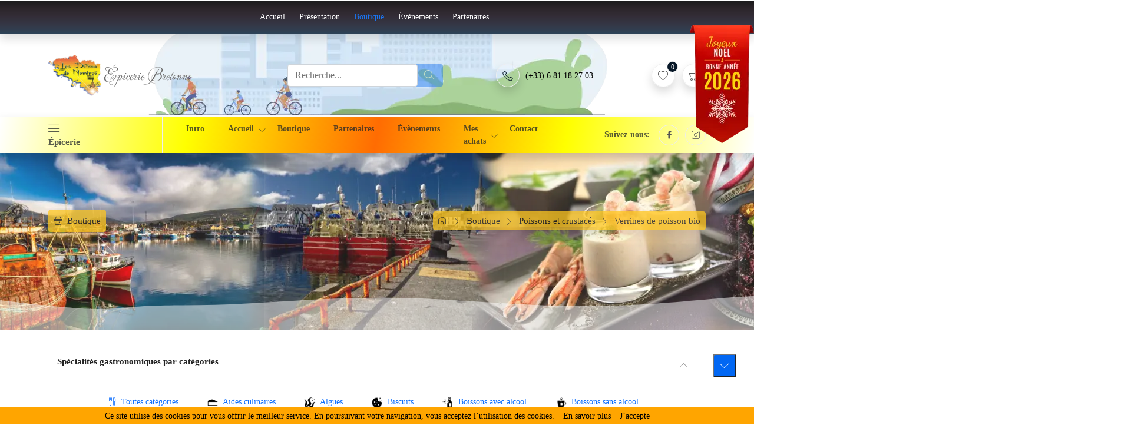

--- FILE ---
content_type: text/html; charset=UTF-8
request_url: https://www.lesdelicesdenominoe.bzh/produits-artisanaux-bretons/poissons-et-crustaces/verrines-de-poisson-bio
body_size: 29511
content:
<!DOCTYPE html>															  
<html class="no-js" lang="fr-FR">
	<head>    
    <meta name="format-detection" content="telephone=no"> 
	<meta name="viewport" content="width=device-width, initial-scale=1, viewport-fit=cover">
    <meta http-equiv="X-UA-Compatible" content="IE=edge">
    <meta http-equiv="Content-Type" content="text/html; charset=utf-8">
	<base href="/"> 
		
<meta name="description" content="Retrouvez nos produits en ligne : Aides culinaires, Cave, Épicerie fine et Idées cadeaux. Découvrez et commandez tous les produits des délices de Nominoë en ligne. Paiement Sécurisé. Boutique en ligne. Types: Épicerie, Cave, Chocolats, Cadeaux d'Entreprise.">
<meta name="keywords" content="Aides culinaires, Produits Artisanaux Bretons, lesdelicesdenominoe.bzh">
	<title>Nos produits artisanaux bretons</title>
				
		<link rel="canonical" href="https://www.lesdelicesdenominoe.bzh/produits-artisanaux-bretons/poissons-et-crustaces/verrines-de-poisson-bio">
    	
	<meta name="google-site-verification" content="iMcokcz4B0GaIcUiOgHVdM5L4PfAya8IPJObgFlhEdI" />
	<meta name="msvalidate.01" content="489F7D562B58CAA6A8E3CCE8C216B733" />
	   
    <link rel="shortcut icon" href="./favicon.ico">	
	<link rel="apple-touch-icon" sizes="57x57" href="./apple-icon-57x57.png">
	<link rel="apple-touch-icon" sizes="60x60" href="./apple-icon-60x60.png">
	<link rel="apple-touch-icon" sizes="72x72" href="./apple-icon-72x72.png">
	<link rel="apple-touch-icon" sizes="76x76" href="./apple-icon-76x76.png">
	<link rel="apple-touch-icon" sizes="114x114" href="./apple-icon-114x114.png">
	<link rel="apple-touch-icon" sizes="120x120" href="./apple-icon-120x120.png">
	<link rel="apple-touch-icon" sizes="144x144" href="./apple-icon-144x144.png">
	<link rel="apple-touch-icon" sizes="152x152" href="./apple-icon-152x152.png">
	<link rel="apple-touch-icon" sizes="180x180" href="./apple-icon-180x180.png">	
	
	<link rel="icon" type="image/png" sizes="36x36" href="./android-icon-36x36.png">
	<link rel="icon" type="image/png" sizes="48x48" href="./android-icon-48x48.png">
	<link rel="icon" type="image/png" sizes="72x72" href="./android-icon-72x72.png">
	<link rel="icon" type="image/png" sizes="96x96" href="./android-icon-96x96.png">	
	<link rel="icon" type="image/png" sizes="144x144" href="./android-icon-144x144.png">
	<link rel="icon" type="image/png" sizes="192x192" href="./android-icon-192x192.png">
	
	<link rel="icon" type="image/png" sizes="32x32" href="./favicon-32x32.png">
	<link rel="icon" type="image/png" sizes="96x96" href="./favicon-96x96.png">
	<link rel="icon" type="image/png" sizes="16x16" href="./favicon-16x16.png">
	<link rel="manifest" href="./manifest.json">
	<meta name="msapplication-TileColor" content="#ffffff">
	<meta name="msapplication-TileImage" content="./ms-icon-144x144.png">
	<meta name="theme-color" content="#ffffff">
	<meta http-equiv="content-language" content="fr-FR" />
	
			
	<link rel="stylesheet" href="assets/bootstrap-4.6.1/css/bootstrap-extension.min.css">
	<link rel="stylesheet" href="assets/bootstrap-5.3.8/css/bootstrap.min.css">
	<link rel="stylesheet" href="assets/bootstrap-5.3.3/navbar-1.css">	

	<link rel="stylesheet" href="Libs/select2/css/select2.min.css">
	<link rel="stylesheet" href="Libs/select2/css/select2-bootstrap-5-theme.min.css">
		
			
    <link rel="stylesheet" href="assets/css/LineIcons.3.0.css">    
	<link rel="stylesheet" href="assets/css/tiny-slider.css">
    <link rel="stylesheet" href="assets/css/glightbox.min.css">
	   
	<link rel="stylesheet" href="assets/css/main.css">
	<link rel="stylesheet" href="Libs/fontawesome-free-7.1.0-web/css/all.css">	
	<link rel="stylesheet" href="Libs/css/color.css">	
		 
			
	
	<style> 
		.box-shadow img {
			float:right; 
			box-shadow:7px 7px 7px #666666; 
		} 			
		.drop-shadow { 
			float:right; 
		}		
		.drop-shadow img { 
			filter:drop-shadow(7px 7px 7px #666666); 
			-webkit-filter:drop-shadow(7px 7px 7px #666666);      
		}		
    </style>	
	<style>
		.alpha-slider-caption {
			background-color: rgba(0, 0, 0, .5);			
		}
    </style>
		
		
	
	<script async src="https://www.googletagmanager.com/gtag/js?id=G-SGLRHBK3EN"></script>
	<script>
	  window.dataLayer = window.dataLayer || [];
	  function gtag(){dataLayer.push(arguments);}
	  gtag('js', new Date());

	  gtag('config', 'G-SGLRHBK3EN');
	</script>
	
		
	<script>
	document.addEventListener("DOMContentLoaded", function(){
		
		window.addEventListener('scroll', function() {
	       
			if (window.scrollY > 200) {
				document.getElementById('navbar_top').classList.add('fixed-top');
				// add padding top to show content behind navbar
				navbar_height = document.querySelector('.navbar').offsetHeight;
				document.body.style.paddingTop = navbar_height + 'px';
			} else {
			 	document.getElementById('navbar_top').classList.remove('fixed-top');
				 // remove padding top from body
				document.body.style.paddingTop = '0';
			} 
		});
	}); 
	// DOMContentLoaded  end
	</script>

	<style>
		.fixed-top {
			top: -40px;
			transform: translateY(40px);
			transition: transform .3s;
		}		
	</style>
	
	<style>
		.map-responsive {
			 overflow:hidden;
			 padding-bottom:56.25%;
			 position:relative;
			 height:0;
		}
		.map-responsive iframe {
			 left:0;
			 top:0;
			 height:100%;
			 width:100%;
			 position:absolute;
		}
	</style>

	<style>
	#buttonSearch, #button-remote {
	  display: none;
	}
	#contact_us{display:block;position:fixed;bottom:20%;left:0;transform:rotate(270deg) translateY(-165px);transform-origin:bottom;font-weight:600;font-size:15px;text-transform:uppercase;
	background-color:#8d398d;border-radius:0 0 15px 15px;padding:25px 25px 15px 60px;color:#fff;box-shadow:0 0 60px 0 rgba(0,0,0,.07);transition:.2s;
	background-image:url("data:image/svg+xml,%3Csvg xmlns='http://www.w3.org/2000/svg' xmlns:xlink='http://www.w3.org/1999/xlink' width='34' height='34' viewBox='0 0 34 34'%3E%3Cimage id='paper-plane' width='34' height='34' transform='translate(34) rotate(90)' xlink:href='[data-uri]'/%3E%3C/svg%3E%0A");
	background-position:15px 20px;background-repeat:no-repeat;background-size:34px 34px;z-index:10}
	#contact_us.active{transform:rotate(270deg) translateY(-65px)}
	#contact_us:hover{transform:rotate(270deg) translateY(-60px)}
	</style>

		<link rel="stylesheet" href="https://cdn.jsdelivr.net/npm/@tarekraafat/autocomplete.js@10.2.7/dist/css/autoComplete.min.css">
	</head>
<body data-aos-easing="slide" data-aos-duration="800" data-aos-delay="0"> 	
	<!--
	<div id="google_translate_element2"></div>	
	-->
		<div class="preloader">
		<div class="preloader-inner">
			<div class="preloader-icon">
				<span></span>
				<span></span>
			</div>
		</div>
	</div>	
	 
	<div class="snackbars" id="form-output-global"></div>
	<script src="Libs/js/jquery-3.7.1.min.js"></script>
	<script src="Libs/js/jquery-migrate-3.4.1.min.js"></script>
	
	<button class="scroll-bottom" onclick="goToBottom()"><i class="lni lni-chevron-down"></i></button>
	 
	<header class="header navbar-area"> 	
		<div id="navbar_top" class="topbar navbar-expand-lg shadow">
		   <div class="container">
                <div class="row align-items-center">
					<div class="col-lg-3 col-md-3 col-12">
                        <div class="top-left">
                           	<ul class="menu-top-link">  
									
								<li><a data-bs-toggle="offcanvas" title="Recherche avancée" href="#offcanvasNavbar" role="button" aria-controls="offcanvasNavbar"><i class="fas fa-solid fa-magnifying-glass fa-1x" aria-hidden="true"></i></a></li>
																<!--
								<li>                                    
									<div class="select-position">	
										<select id="select5" onchange="doGTranslate(this);">
											<option value="fr|fr">Français</option><option value="fr|en">Anglais</option><option value="fr|de">Allemand</option><option value="fr|it">Italien</option><option value="fr|es">Espagnol</option>
										</select>				
									</div>
								</li>
								-->
								<li><a href="contact-produits-artisanaux-bretons-les-delices-de-nominoe" title="Messagerie"><i class="fas fa-solid fa-envelope fa-1x" aria-hidden="true"></i></a></li>								
                            </ul>
                        </div>
                    </div> 
					<div class="col-lg-6 col-md-6 col-12">
                        <div class="top-middle">
                            <ul class="useful-links">
                              	<li>
																		 <a href="accueil-des-delices-de-nominoe-produits-artisanaux-bretons" title="Accueil: Les Délices de Nominoë">Accueil</a>
								</li>
                                <li>
																	
									<a href="presentation-produits-artisanaux-bretons-les-delices-de-nominoe" title="Présentation des Délices de Nominoë et de la boutique">Présentation</a>
								</li>
								<li>									
										
									<a href="produits-artisanaux-bretons/aides-culinaires" class="active" title="La boutique de produits artisanaux et spécialités bretonnes">Boutique</a>
								</li>
								<li>
										
									<a href="event" title="Nos évènements">Évènements</a>
								</li>
								<li>
										
									<a href="fournisseurs-artisanaux-bretons-les-delices-de-nominoe/les-ruchers-de-l-erdre" title="Nos partenaires bretons de produits artisanaux de qualité">Partenaires</a>
								</li>		
															</ul>
                        </div>
                    </div> 
					<div class="col-lg-3 col-md-3 col-12">						
						<div class="top-end">
							<ul class="user-login">
															<li><a title="Accéder à votre compte" href="connexionclient"><i class="fas fa-sign-in-alt fa-1x" aria-hidden="true"></i></a></li>
								<li><a title="Créer un compte" href="inscriptionclient"><i class="fas fa-user fa-1x" aria-hidden="true"></i></a></li>
														
							</ul>				
                        </div>
                    </div>
					
                </div>
            </div>
        </div>
			
		<div class="header-middle" id="img_search2">
			<div class="container">				
				<div class="row align-items-center" id="recherche">
				   <div class="col-lg-3 col-md-3 col-7">						
						<a class="navbar-brand" href="intro">                         
							<img src="assets/images/logo/les-delices-de-nominoe.svg" title="Accueil - Les Délices de Nominoë" alt="Les Délices de Nominoë">
						</a>						
                   </div>
                   <div class="col-lg-5 col-md-7 d-xs-none">	
						<div class="main-menu-search">							
							<div class="navbar-search search-style-5">	
																	<div class="search-select">
										<div class="select-position">											
											<select id="select1">
												<option selected>&nbsp;</option>                                          
											</select>											
										</div>
									</div>									
									<div class="search-input">								
										<form autocomplete="off" class="d-flex justify-content-center" method="post" action="recherche-produits-artisanaux-bretons-delices-de-nominoe">										
											<div class="search-select">
												<div class="select-position">								
													<select class="form-select" name="keyword[]" id="prepend-text-multiple-field" data-placeholder="Recherche..." data-on-enter-submit="false" data-minimum-input-length="0" data-highlight-search-term="false" multiple required>
																													<option value=""></option>
																													<option value="2cv">2cv</option>
																													<option value="agrumes">agrumes</option>
																													<option value="ail">ail</option>
																													<option value="algues">algues</option>
																													<option value="amandes">amandes</option>
																													<option value="amarillo">amarillo</option>
																													<option value="ambrée">ambrée</option>
																													<option value="anges">anges</option>
																													<option value="aop">aop</option>
																													<option value="apéritif">apéritif</option>
																													<option value="apéro">apéro</option>
																													<option value="archipel">archipel</option>
																													<option value="aromatiques">aromatiques</option>
																													<option value="artisanal">artisanal</option>
																													<option value="artisanale">artisanale</option>
																													<option value="audierne">audierne</option>
																													<option value="avant">avant</option>
																													<option value="baba">baba</option>
																													<option value="baie">baie</option>
																													<option value="baratte">baratte</option>
																													<option value="barque">barque</option>
																													<option value="basilic">basilic</option>
																													<option value="bavoir">bavoir</option>
																													<option value="benelux">benelux</option>
																													<option value="beurre">beurre</option>
																													<option value="bienvenue">bienvenue</option>
																													<option value="bigouden">bigouden</option>
																													<option value="bigoudène">bigoudène</option>
																													<option value="bio">bio</option>
																													<option value="bière">bière</option>
																													<option value="blanc">blanc</option>
																													<option value="bleu">bleu</option>
																													<option value="blond">blond</option>
																													<option value="blonde">blonde</option>
																													<option value="blé">blé</option>
																													<option value="bocal">bocal</option>
																													<option value="bois">bois</option>
																													<option value="bol">bol</option>
																													<option value="bolée">bolée</option>
																													<option value="bonbons">bonbons</option>
																													<option value="bouteille">bouteille</option>
																													<option value="boutique">boutique</option>
																													<option value="boîte">boîte</option>
																													<option value="breizh">breizh</option>
																													<option value="bretagne">bretagne</option>
																													<option value="breton">breton</option>
																													<option value="bretonne">bretonne</option>
																													<option value="brigantine">brigantine</option>
																													<option value="brocéliande">brocéliande</option>
																													<option value="brodeuse">brodeuse</option>
																													<option value="brodé">brodé</option>
																													<option value="brrrtagne">brrrtagne</option>
																													<option value="brut">brut</option>
																													<option value="bréhat">bréhat</option>
																													<option value="bueno">bueno</option>
																													<option value="butternut">butternut</option>
																													<option value="cabine">cabine</option>
																													<option value="cacahuète">cacahuète</option>
																													<option value="café">café</option>
																													<option value="cajou">cajou</option>
																													<option value="cake">cake</option>
																													<option value="calvados">calvados</option>
																													<option value="campagne">campagne</option>
																													<option value="canard">canard</option>
																													<option value="cannelle">cannelle</option>
																													<option value="caramel">caramel</option>
																													<option value="caramélisées">caramélisées</option>
																													<option value="carotte">carotte</option>
																													<option value="carré">carré</option>
																													<option value="cassis">cassis</option>
																													<option value="celte">celte</option>
																													<option value="cerf">cerf</option>
																													<option value="cerise">cerise</option>
																													<option value="champagne">champagne</option>
																													<option value="chardonnay">chardonnay</option>
																													<option value="chat">chat</option>
																													<option value="chaud">chaud</option>
																													<option value="chips">chips</option>
																													<option value="chocolat">chocolat</option>
																													<option value="chope">chope</option>
																													<option value="chorizo">chorizo</option>
																													<option value="chou-fleur">chou-fleur</option>
																													<option value="chouchen">chouchen</option>
																													<option value="chouchenn">chouchenn</option>
																													<option value="châtaigne">châtaigne</option>
																													<option value="châtaignier">châtaignier</option>
																													<option value="château">château</option>
																													<option value="chèvre">chèvre</option>
																													<option value="ciboulette">ciboulette</option>
																													<option value="cidre">cidre</option>
																													<option value="citron">citron</option>
																													<option value="citronnelle">citronnelle</option>
																													<option value="clos">clos</option>
																													<option value="coco">coco</option>
																													<option value="coeur">coeur</option>
																													<option value="coffret">coffret</option>
																													<option value="cognac">cognac</option>
																													<option value="compote">compote</option>
																													<option value="comté">comté</option>
																													<option value="confit">confit</option>
																													<option value="confite">confite</option>
																													<option value="confiture">confiture</option>
																													<option value="cookie">cookie</option>
																													<option value="corail">corail</option>
																													<option value="corbeille">corbeille</option>
																													<option value="coriandre">coriandre</option>
																													<option value="cornouaille">cornouaille</option>
																													<option value="coulis">coulis</option>
																													<option value="courgettes">courgettes</option>
																													<option value="court-bouillon">court-bouillon</option>
																													<option value="crabe">crabe</option>
																													<option value="cranberries">cranberries</option>
																													<option value="croquant">croquant</option>
																													<option value="crème">crème</option>
																													<option value="crémeux">crémeux</option>
																													<option value="créole">créole</option>
																													<option value="crêpe">crêpe</option>
																													<option value="cudennec">cudennec</option>
																													<option value="cuillère">cuillère</option>
																													<option value="cumin">cumin</option>
																													<option value="curry">curry</option>
																													<option value="céramique">céramique</option>
																													<option value="côte">côte</option>
																													<option value="cœur">cœur</option>
																													<option value="d039armorique">d039armorique</option>
																													<option value="dames">dames</option>
																													<option value="dansent">dansent</option>
																													<option value="demi-sec">demi-sec</option>
																													<option value="deuch">deuch</option>
																													<option value="dip">dip</option>
																													<option value="diwall">diwall</option>
																													<option value="dolmen">dolmen</option>
																													<option value="dorade">dorade</option>
																													<option value="douceur">douceur</option>
																													<option value="doux">doux</option>
																													<option value="dragon">dragon</option>
																													<option value="dragées">dragées</option>
																													<option value="drapeau">drapeau</option>
																													<option value="druides">druides</option>
																													<option value="duo">duo</option>
																													<option value="délice">délice</option>
																													<option value="d’abricot">d’abricot</option>
																													<option value="d’acacia">d’acacia</option>
																													<option value="d’agneau">d’agneau</option>
																													<option value="d’agrumes">d’agrumes</option>
																													<option value="d’andouille">d’andouille</option>
																													<option value="d’armorique">d’armorique</option>
																													<option value="d’artichaut">d’artichaut</option>
																													<option value="d’aubergine">d’aubergine</option>
																													<option value="d’enfance">d’enfance</option>
																													<option value="d’espelette">d’espelette</option>
																													<option value="d’exception">d’exception</option>
																													<option value="d’hibiscus">d’hibiscus</option>
																													<option value="d’la">d’la</option>
																													<option value="d’oignons">d’oignons</option>
																													<option value="d’olive">d’olive</option>
																													<option value="d’oranges">d’oranges</option>
																													<option value="d’émeraude">d’émeraude</option>
																													<option value="d’épice">d’épice</option>
																													<option value="earl">earl</option>
																													<option value="emmental">emmental</option>
																													<option value="enchantée">enchantée</option>
																													<option value="endives">endives</option>
																													<option value="enrobées">enrobées</option>
																													<option value="entières">entières</option>
																													<option value="etoilée">etoilée</option>
																													<option value="excellence">excellence</option>
																													<option value="extra">extra</option>
																													<option value="façon">façon</option>
																													<option value="fermier">fermier</option>
																													<option value="festival">festival</option>
																													<option value="festive">festive</option>
																													<option value="feuilles">feuilles</option>
																													<option value="figues">figues</option>
																													<option value="fin">fin</option>
																													<option value="financiers">financiers</option>
																													<option value="fine">fine</option>
																													<option value="fleur">fleur</option>
																													<option value="flûte">flûte</option>
																													<option value="foie">foie</option>
																													<option value="fondantes">fondantes</option>
																													<option value="forêt">forêt</option>
																													<option value="fouesnant">fouesnant</option>
																													<option value="fouet">fouet</option>
																													<option value="frais">frais</option>
																													<option value="fraise">fraise</option>
																													<option value="framboise">framboise</option>
																													<option value="français">français</option>
																													<option value="fraîche">fraîche</option>
																													<option value="fromage">fromage</option>
																													<option value="froment">froment</option>
																													<option value="fruits">fruits</option>
																													<option value="fruité">fruité</option>
																													<option value="frères">frères</option>
																													<option value="fumé">fumé</option>
																													<option value="fumée">fumée</option>
																													<option value="fées">fées</option>
																													<option value="fêtes">fêtes</option>
																													<option value="galenterie">galenterie</option>
																													<option value="galette">galette</option>
																													<option value="gelée">gelée</option>
																													<option value="germon">germon</option>
																													<option value="gigérine">gigérine</option>
																													<option value="gingembre">gingembre</option>
																													<option value="glenan">glenan</option>
																													<option value="gozh">gozh</option>
																													<option value="grand">grand</option>
																													<option value="grande">grande</option>
																													<option value="granit">granit</option>
																													<option value="gras">gras</option>
																													<option value="grey">grey</option>
																													<option value="griottes">griottes</option>
																													<option value="gros">gros</option>
																													<option value="guilvinec">guilvinec</option>
																													<option value="guimauve">guimauve</option>
																													<option value="guémené">guémené</option>
																													<option value="guérande">guérande</option>
																													<option value="gâteau">gâteau</option>
																													<option value="haricots">haricots</option>
																													<option value="henaff">henaff</option>
																													<option value="herbes">herbes</option>
																													<option value="homard">homard</option>
																													<option value="hop">hop</option>
																													<option value="houblonné">houblonné</option>
																													<option value="houmous">houmous</option>
																													<option value="hydromel">hydromel</option>
																													<option value="hydromelix">hydromelix</option>
																													<option value="hénaff">hénaff</option>
																													<option value="hêtre">hêtre</option>
																													<option value="il">il</option>
																													<option value="ile">ile</option>
																													<option value="imprimé">imprimé</option>
																													<option value="italien">italien</option>
																													<option value="jacquard">jacquard</option>
																													<option value="jambon">jambon</option>
																													<option value="jardin">jardin</option>
																													<option value="joie">joie</option>
																													<option value="jus">jus</option>
																													<option value="kerné">kerné</option>
																													<option value="kignez">kignez</option>
																													<option value="kouign-amann">kouign-amann</option>
																													<option value="kremmig">kremmig</option>
																													<option value="l039orange">l039orange</option>
																													<option value="lait">lait</option>
																													<option value="lambig">lambig</option>
																													<option value="langoustine">langoustine</option>
																													<option value="langue">langue</option>
																													<option value="lapin">lapin</option>
																													<option value="lardon">lardon</option>
																													<option value="lavande">lavande</option>
																													<option value="lentilles">lentilles</option>
																													<option value="lesconil">lesconil</option>
																													<option value="levant">levant</option>
																													<option value="lie">lie</option>
																													<option value="lin">lin</option>
																													<option value="liqueur">liqueur</option>
																													<option value="locronan">locronan</option>
																													<option value="lorient">lorient</option>
																													<option value="lotte">lotte</option>
																													<option value="louche">louche</option>
																													<option value="léon">léon</option>
																													<option value="lézergué">lézergué</option>
																													<option value="l’abbe">l’abbe</option>
																													<option value="l’ancienne">l’ancienne</option>
																													<option value="l’andouille">l’andouille</option>
																													<option value="l’apéritif">l’apéritif</option>
																													<option value="l’aven">l’aven</option>
																													<option value="l’eau">l’eau</option>
																													<option value="l’huile">l’huile</option>
																													<option value="l’héritage">l’héritage</option>
																													<option value="l’océan">l’océan</option>
																													<option value="l’orange">l’orange</option>
																													<option value="l’original">l’original</option>
																													<option value="madagascar">madagascar</option>
																													<option value="main">main</option>
																													<option value="maine">maine</option>
																													<option value="mam">mam</option>
																													<option value="mam039drapeau">mam039drapeau</option>
																													<option value="mam039goudig">mam039goudig</option>
																													<option value="mamm">mamm</option>
																													<option value="mangue">mangue</option>
																													<option value="maquereau">maquereau</option>
																													<option value="maquereaux">maquereaux</option>
																													<option value="marais">marais</option>
																													<option value="marché">marché</option>
																													<option value="marc’h">marc’h</option>
																													<option value="marin">marin</option>
																													<option value="marines">marines</option>
																													<option value="marmite">marmite</option>
																													<option value="marrons">marrons</option>
																													<option value="mascarpone">mascarpone</option>
																													<option value="maxi">maxi</option>
																													<option value="melenys">melenys</option>
																													<option value="melmor">melmor</option>
																													<option value="melon">melon</option>
																													<option value="menthe">menthe</option>
																													<option value="mer">mer</option>
																													<option value="meringues">meringues</option>
																													<option value="merlu">merlu</option>
																													<option value="merveilles">merveilles</option>
																													<option value="mi">mi</option>
																													<option value="miel">miel</option>
																													<option value="mini">mini</option>
																													<option value="mixte">mixte</option>
																													<option value="moelleux">moelleux</option>
																													<option value="moines">moines</option>
																													<option value="morilles">morilles</option>
																													<option value="motifs">motifs</option>
																													<option value="moto">moto</option>
																													<option value="moulin">moulin</option>
																													<option value="moutarde">moutarde</option>
																													<option value="mozaic">mozaic</option>
																													<option value="multigraines">multigraines</option>
																													<option value="murmure">murmure</option>
																													<option value="muscadet">muscadet</option>
																													<option value="musique">musique</option>
																													<option value="myrtille">myrtille</option>
																													<option value="mûre">mûre</option>
																													<option value="nature">nature</option>
																													<option value="naturel">naturel</option>
																													<option value="naturelle">naturelle</option>
																													<option value="noir">noir</option>
																													<option value="noire">noire</option>
																													<option value="noisette">noisette</option>
																													<option value="noix">noix</option>
																													<option value="nougat">nougat</option>
																													<option value="noël">noël</option>
																													<option value="nuit">nuit</option>
																													<option value="ogres">ogres</option>
																													<option value="olives">olives</option>
																													<option value="onctueux">onctueux</option>
																													<option value="orange">orange</option>
																													<option value="paimpol">paimpol</option>
																													<option value="pain">pain</option>
																													<option value="palets">palets</option>
																													<option value="panais">panais</option>
																													<option value="papy">papy</option>
																													<option value="parmesan">parmesan</option>
																													<option value="part">part</option>
																													<option value="passion">passion</option>
																													<option value="passoire">passoire</option>
																													<option value="pasteurisé">pasteurisé</option>
																													<option value="pays">pays</option>
																													<option value="pelle">pelle</option>
																													<option value="perles">perles</option>
																													<option value="perrieres">perrieres</option>
																													<option value="petit">petit</option>
																													<option value="petite">petite</option>
																													<option value="philomène">philomène</option>
																													<option value="piment">piment</option>
																													<option value="pimentée">pimentée</option>
																													<option value="pintade">pintade</option>
																													<option value="pistache">pistache</option>
																													<option value="plage">plage</option>
																													<option value="plaisirs">plaisirs</option>
																													<option value="pleurotes">pleurotes</option>
																													<option value="pleut">pleut</option>
																													<option value="plougastel">plougastel</option>
																													<option value="poireaux">poireaux</option>
																													<option value="poires">poires</option>
																													<option value="pois">pois</option>
																													<option value="poisson">poisson</option>
																													<option value="poivre">poivre</option>
																													<option value="poivron">poivron</option>
																													<option value="poivrée">poivrée</option>
																													<option value="pomme">pomme</option>
																													<option value="pommeau">pommeau</option>
																													<option value="pont">pont</option>
																													<option value="porc">porc</option>
																													<option value="port">port</option>
																													<option value="pot">pot</option>
																													<option value="potiron">potiron</option>
																													<option value="poucets">poucets</option>
																													<option value="poulet">poulet</option>
																													<option value="prairie">prairie</option>
																													<option value="printemps">printemps</option>
																													<option value="prune">prune</option>
																													<option value="pruneaux">pruneaux</option>
																													<option value="pur">pur</option>
																													<option value="purée">purée</option>
																													<option value="pâte">pâte</option>
																													<option value="pâté">pâté</option>
																													<option value="père">père</option>
																													<option value="pépites">pépites</option>
																													<option value="pétales">pétales</option>
																													<option value="pétillant">pétillant</option>
																													<option value="pêche">pêche</option>
																													<option value="p’tit">p’tit</option>
																													<option value="quimper">quimper</option>
																													<option value="raisin">raisin</option>
																													<option value="ravioli">ravioli</option>
																													<option value="recette">recette</option>
																													<option value="recharge">recharge</option>
																													<option value="rectangulaire">rectangulaire</option>
																													<option value="redon">redon</option>
																													<option value="rentre">rentre</option>
																													<option value="rhubarbe">rhubarbe</option>
																													<option value="rhum">rhum</option>
																													<option value="rhuys">rhuys</option>
																													<option value="ricotta">ricotta</option>
																													<option value="rillettes">rillettes</option>
																													<option value="riz">riz</option>
																													<option value="roche">roche</option>
																													<option value="rohan">rohan</option>
																													<option value="romarin">romarin</option>
																													<option value="ronde">ronde</option>
																													<option value="rooibos">rooibos</option>
																													<option value="rose">rose</option>
																													<option value="rosés">rosés</option>
																													<option value="rouget">rouget</option>
																													<option value="rouille">rouille</option>
																													<option value="rôti">rôti</option>
																													<option value="saint-malo">saint-malo</option>
																													<option value="salicornes">salicornes</option>
																													<option value="salé">salé</option>
																													<option value="sanglier">sanglier</option>
																													<option value="saphira">saphira</option>
																													<option value="sapin">sapin</option>
																													<option value="sardine">sardine</option>
																													<option value="sarrasin">sarrasin</option>
																													<option value="sauce">sauce</option>
																													<option value="saucisse">saucisse</option>
																													<option value="saumon">saumon</option>
																													<option value="sauterne">sauterne</option>
																													<option value="sauté">sauté</option>
																													<option value="sauvage">sauvage</option>
																													<option value="sauvetage">sauvetage</option>
																													<option value="saveurs">saveurs</option>
																													<option value="savon">savon</option>
																													<option value="sein">sein</option>
																													<option value="sel">sel</option>
																													<option value="sirop">sirop</option>
																													<option value="soleil">soleil</option>
																													<option value="sorcières">sorcières</option>
																													<option value="soupe">soupe</option>
																													<option value="sous">sous</option>
																													<option value="spécialité">spécialité</option>
																													<option value="st-brieuc">st-brieuc</option>
																													<option value="st-jacques">st-jacques</option>
																													<option value="sucres">sucres</option>
																													<option value="sureau">sureau</option>
																													<option value="surf">surf</option>
																													<option value="são">são</option>
																													<option value="sèvre">sèvre</option>
																													<option value="séchées">séchées</option>
																													<option value="sélection">sélection</option>
																													<option value="table">table</option>
																													<option value="tablette">tablette</option>
																													<option value="tamisé">tamisé</option>
																													<option value="tartare">tartare</option>
																													<option value="tartinable">tartinable</option>
																													<option value="tartiner">tartiner</option>
																													<option value="tartineur">tartineur</option>
																													<option value="tatin">tatin</option>
																													<option value="terre">terre</option>
																													<option value="terrine">terrine</option>
																													<option value="thon">thon</option>
																													<option value="thoïonade">thoïonade</option>
																													<option value="thé">thé</option>
																													<option value="tilleul">tilleul</option>
																													<option value="tisane">tisane</option>
																													<option value="tissé">tissé</option>
																													<option value="toasts">toasts</option>
																													<option value="tomate">tomate</option>
																													<option value="tomé">tomé</option>
																													<option value="torchon">torchon</option>
																													<option value="torréfié">torréfié</option>
																													<option value="tournesol">tournesol</option>
																													<option value="triple">triple</option>
																													<option value="trois">trois</option>
																													<option value="truffe">truffe</option>
																													<option value="truite">truite</option>
																													<option value="uni">uni</option>
																													<option value="vague">vague</option>
																													<option value="vanille">vanille</option>
																													<option value="vannes">vannes</option>
																													<option value="vannetais">vannetais</option>
																													<option value="verrine">verrine</option>
																													<option value="vert">vert</option>
																													<option value="vertes">vertes</option>
																													<option value="vie">vie</option>
																													<option value="vieux">vieux</option>
																													<option value="vigne">vigne</option>
																													<option value="vin">vin</option>
																													<option value="vinaigre">vinaigre</option>
																													<option value="volaille">volaille</option>
																													<option value="vrac">vrac</option>
																													<option value="vélo">vélo</option>
																													<option value="vénètes">vénètes</option>
																													<option value="whisky">whisky</option>
																													<option value="wine">wine</option>
																													<option value="y’a">y’a</option>
																													<option value="zestes">zestes</option>
																													<option value="échalotes">échalotes</option>
																													<option value="éclats">éclats</option>
																													<option value="écorces">écorces</option>
																													<option value="émincé">émincé</option>
																													<option value="épices">épices</option>
																													<option value="étoiles">étoiles</option>
																													<option value="étoilé">étoilé</option>
																													<option value="étui">étui</option>
																											</select>											
												</div>
											</div>										
											<div class="search-btn">												
												<!--<input type="hidden" id="singulier" name="singulier" value="">-->
												<button type="submit"><i class="lni lni-search-alt"></i></button>
											</div>
										</form>	
									</div>
															</div>
						</div>                
                    </div>	
					<div class="col-lg-4 col-md-2 col-5">
                        <div class="middle-right-area">                           
							<div class="nav-hotline"> 
								<i class="lni lni-phone shadow"></i>
								<h3><span>(+33) 6 81 18 27 03</span></h3>		
                            </div>							
                            <div class="navbar-cart">								
																
								<div class="wishlist">
                                    										<span class="shadow"><i class="lni lni-heart"></i><span class="total-items">0</span></span>	
										                                  
								</div>			
								
								<div class="cart-items">
                                   									
									<a class="main-btn shadow" data-bs-toggle="offcanvas" title="Liste d'achats" href="#panierHearder" role="button"><i class="lni lni-cart"></i><span class="total-items">0</span></a>
									                                   
                                </div>								
							</div>
                        </div>
                    </div>
                </div>
            </div>
		</div>		
			    <div class="menu-style shadow">	
				
			<div class="container mb-0"> 
				<div class="row align-items-center">
					<div class="col-lg-9 col-md-7 col-12">
						<div class="nav-inner">							
							<div class="mega-category-menu">
													
								<span class="cat-button text-muted "><i class="lni lni-menu"></i>Épicerie</span>								
								<ul class="sub-category bg-light bg-opacity-0">	
									 <li><a href="produits-artisanaux-bretons/aides-culinaires">Épicerie salée <i class="lni lni-chevron-right"></i></a>
										<ul class="inner-sub-category">
											<li><a href="produits-artisanaux-bretons/aides-culinaires">Aides culinaires</a></li>
											<li><a href="produits-artisanaux-bretons/algues">Algues</a></li>
											<li><a href="produits-artisanaux-bretons/foie-gras">Foie gras</a></li>
											<li><a href="produits-artisanaux-bretons/legumes-et-pates">Légumes et Pâtes</a></li>
											<li><a href="produits-artisanaux-bretons/plats-cuisines">Plats cuisinés</a></li>
											<li><a href="produits-artisanaux-bretons/poissons-et-crustaces">Poissons et Crustacés</a></li>
											<li><a href="produits-artisanaux-bretons/viandes">Viandes</a></li>	
										</ul>
									</li>								
									<li><a href="produits-artisanaux-bretons/biscuits">Épicerie sucrée <i class="lni lni-chevron-right"></i></a>
										<ul class="inner-sub-category">
											<li><a href="produits-artisanaux-bretons/biscuits">Biscuits</a></li>
											<li><a href="produits-artisanaux-bretons/confiseries">Confiseries</a></li>
											<li><a href="produits-artisanaux-bretons/confitures-et-cremes">Confitures et Crèmes</a></li>
											<li><a href="produits-artisanaux-bretons/desserts">Desserts</a></li>
											<li><a href="produits-artisanaux-bretons/patisseries">Pâtisseries</a></li>
											<li><a href="produits-artisanaux-bretons/produits-de-la-ruche">Produits de la ruche</a></li>
										</ul>
									</li>								
									<li><a href="produits-artisanaux-bretons/boissons-avec-alcool">Boissons <i class="lni lni-chevron-right"></i></a>
										<ul class="inner-sub-category">
											<li><a href="produits-artisanaux-bretons/boissons-avec-alcool">Boissons avec alcool</a></li>
											<li><a href="produits-artisanaux-bretons/boissons-sans-alcool">Boissons sans alcool</a></li>											
										</ul>
									</li>
								</ul>						
							</div>							
							<nav class="navbar navbar-expand-lg">
								<button class="navbar-toggler mobile-menu-btn" type="button" data-bs-toggle="collapse" data-bs-target="#navbarSupportedContent" aria-controls="navbarSupportedContent" aria-expanded="false" aria-label="Toggle navigation">
									<span class="toggler-icon"></span>
									<span class="toggler-icon"></span>
									<span class="toggler-icon"></span>
								</button>
								<div class="collapse navbar-collapse sub-menu-bar" id="navbarSupportedContent">
									<ul id="nav" class="navbar-nav ms-auto">										
										<li class="nav-item"><a href="intro" aria-label="Toggle navigation">Intro</a></li>
										<li class="nav-item">
											<a class="dd-menu collapsed" href="accueil-des-delices-de-nominoe-produits-artisanaux-bretons" data-bs-toggle="collapse" data-bs-target="#submenu-1-1" aria-controls="navbarSupportedContent" aria-expanded="false" aria-label="Toggle navigation">Accueil</a>
											<ul class="sub-menu collapse" id="submenu-1-1">												
												<li class="nav-item"><a href="accueil-des-delices-de-nominoe-produits-artisanaux-bretons"><i class="fas fa-home-user fa-1x" aria-hidden="true"></i>&nbsp;&nbsp;&nbsp;Accueil</a></li>
												<li class="nav-item"><a href="presentation-produits-artisanaux-bretons-les-delices-de-nominoe"><i class="fas fa-person-chalkboard fa-1x" aria-hidden="true"></i>&nbsp;&nbsp;&nbsp;Présentation</a></li> 
											</ul>
										</li>
										<li class="nav-item"><a href="produits-artisanaux-bretons/aides-culinaires" aria-label="Toggle navigation">Boutique</a></li>
										<li class="nav-item"><a href="fournisseurs-artisanaux-bretons-les-delices-de-nominoe/artisans-du-sel" aria-label="Toggle navigation">Partenaires</a></li>
										<li class="nav-item"><a href="event" aria-label="Toggle navigation">Évènements</a></li>
										<!--
										<li class="nav-item">
											<a class="dd-menu collapsed" href="javascript:void(0)" data-bs-toggle="collapse" data-bs-target="#submenu-1-2" aria-controls="navbarSupportedContent" aria-expanded="false" aria-label="Toggle navigation">Partenaires</a>
											<ul class="sub-menu collapse" id="submenu-1-2">
												<li class="nav-item"><a href="produits-artisanaux-bretons/aides-culinaires"><i class="fas fa-store fa-1x" aria-hidden="true"></i>&nbsp;&nbsp;&nbsp;Boutique</a></li>
												<li class="nav-item"><a href="fournisseurs-artisanaux-bretons-les-delices-de-nominoe/artisans-du-sel"><i class="fas fa-users fa-1x" aria-hidden="true"></i>&nbsp;&nbsp;&nbsp;Partenaires</a></li>
												<li class="nav-item"><a href="event"><i class="fas fa-calendar fa-1x" aria-hidden="true"></i>&nbsp;&nbsp;&nbsp;Évènements</a></li>
											</ul>											
										</li>
										-->
										<li class="nav-item">
											<a class="dd-menu collapsed" href="javascript:void(0)" data-bs-toggle="collapse" data-bs-target="#submenu-1-3" aria-controls="navbarSupportedContent" aria-expanded="false" aria-label="Toggle navigation">Mes achats</a>
											<ul class="sub-menu collapse" id="submenu-1-3">
													
													<li class="nav-item"><a href="connexionclient"><i class="fas fa-sign-in-alt fa-1x" aria-hidden="true"></i>&nbsp;&nbsp;&nbsp;Connexion</a></li>
													<li class="nav-item"><a href="inscriptionclient"><i class="fas fa-user fa-1x" aria-hidden="true"></i>&nbsp;&nbsp;&nbsp;Inscription</a></li>
																								<li class="nav-item"><a href="panier"><i class="fas fa-shopping-cart fa-1x" aria-hidden="true"></i>&nbsp;&nbsp;&nbsp;Mon Panier</a></li>
												<li class="nav-item"><a href="favori"><i class="fas fa-heart fa-1x" aria-hidden="true"></i>&nbsp;&nbsp;&nbsp;Mes Favoris</a></li>
												<li class="nav-item"><a href="commande"><i class="fas fa-solid fa-clipboard-list fa-1x" aria-hidden="true"></i>&nbsp;&nbsp;&nbsp;Mes Commandes</a></li>		
											</ul>
										</li>                                    
										<li class="nav-item">
											<a href="contact-produits-artisanaux-bretons-les-delices-de-nominoe" aria-label="Toggle navigation">Contact</a>
										</li>	
									</ul>
								</div> 
							</nav>
							
						</div>	
					</div>								
					<div class="col-lg-3 col-md-5 col-12">
						
						<div class="nav-social">
							<h5 class="title text-muted">Suivez-nous:</h5>
							<ul>                 
								<li><a href="https://www.facebook.com/lesdelicesdenominoenantes/" target="_blank" title="Cliquez pour partager sur Facebook/"><i class="lni lni-facebook-filled"></i></a><li>	               
								<li><a href="https://www.instagram.com/lesdelicesdenominoe/" target="_blank" title="Cliquez pour partager sur instagram/"><i class="lni lni-instagram"></i></a></li>							
							</ul>
						</div>						
					</div>					 
				</div>
			</div>	
		</div>
		    </header>	
	<div class="offcanvas offcanvas-top navbar-light bg-light shadow-sm" tabindex="-1" id="offcanvasNavbar" aria-controls="offcanvasNavbarLabel" style="background-image: url('Public/images/search/search-city.png');background-position: center;background-size: contain;background-repeat: no-repeat;">
		<div class="offcanvas-body">		
			<div class="container">				
									<div class="col-lg-12 col-sm-12 col-12 mb-3 justify-content-center">						
						<form method="post" action="recherche-produits-artisanaux-bretons-delices-de-nominoe">
							<div class="content">						
								<div class="container text-left">
									<div class="row justify-content-center">
										<div class="col-8 text-center d-flex">									
											<div class="input-group rounded-pill shadow-lg">																					
												<select class="form-select form-select-sm mb-0 border-end-0 border rounded-pill small shadow-sm text-muted" id="multiple-select-clear-field" name="keyword[]" onkeypress="verifierCaracteres(event); return false;" data-placeholder="Affinez la sélection..." multiple required>
																									
														<option value=""></option>
																										
														<option value="2cv">2cv</option>
																										
														<option value="agrumes">agrumes</option>
																										
														<option value="ail">ail</option>
																										
														<option value="algues">algues</option>
																										
														<option value="amandes">amandes</option>
																										
														<option value="amarillo">amarillo</option>
																										
														<option value="ambrée">ambrée</option>
																										
														<option value="anges">anges</option>
																										
														<option value="aop">aop</option>
																										
														<option value="apéritif">apéritif</option>
																										
														<option value="apéro">apéro</option>
																										
														<option value="archipel">archipel</option>
																										
														<option value="aromatiques">aromatiques</option>
																										
														<option value="artisanal">artisanal</option>
																										
														<option value="artisanale">artisanale</option>
																										
														<option value="audierne">audierne</option>
																										
														<option value="avant">avant</option>
																										
														<option value="baba">baba</option>
																										
														<option value="baie">baie</option>
																										
														<option value="baratte">baratte</option>
																										
														<option value="barque">barque</option>
																										
														<option value="basilic">basilic</option>
																										
														<option value="bavoir">bavoir</option>
																										
														<option value="benelux">benelux</option>
																										
														<option value="beurre">beurre</option>
																										
														<option value="bienvenue">bienvenue</option>
																										
														<option value="bigouden">bigouden</option>
																										
														<option value="bigoudène">bigoudène</option>
																										
														<option value="bio">bio</option>
																										
														<option value="bière">bière</option>
																										
														<option value="blanc">blanc</option>
																										
														<option value="bleu">bleu</option>
																										
														<option value="blond">blond</option>
																										
														<option value="blonde">blonde</option>
																										
														<option value="blé">blé</option>
																										
														<option value="bocal">bocal</option>
																										
														<option value="bois">bois</option>
																										
														<option value="bol">bol</option>
																										
														<option value="bolée">bolée</option>
																										
														<option value="bonbons">bonbons</option>
																										
														<option value="bouteille">bouteille</option>
																										
														<option value="boutique">boutique</option>
																										
														<option value="boîte">boîte</option>
																										
														<option value="breizh">breizh</option>
																										
														<option value="bretagne">bretagne</option>
																										
														<option value="breton">breton</option>
																										
														<option value="bretonne">bretonne</option>
																										
														<option value="brigantine">brigantine</option>
																										
														<option value="brocéliande">brocéliande</option>
																										
														<option value="brodeuse">brodeuse</option>
																										
														<option value="brodé">brodé</option>
																										
														<option value="brrrtagne">brrrtagne</option>
																										
														<option value="brut">brut</option>
																										
														<option value="bréhat">bréhat</option>
																										
														<option value="bueno">bueno</option>
																										
														<option value="butternut">butternut</option>
																										
														<option value="cabine">cabine</option>
																										
														<option value="cacahuète">cacahuète</option>
																										
														<option value="café">café</option>
																										
														<option value="cajou">cajou</option>
																										
														<option value="cake">cake</option>
																										
														<option value="calvados">calvados</option>
																										
														<option value="campagne">campagne</option>
																										
														<option value="canard">canard</option>
																										
														<option value="cannelle">cannelle</option>
																										
														<option value="caramel">caramel</option>
																										
														<option value="caramélisées">caramélisées</option>
																										
														<option value="carotte">carotte</option>
																										
														<option value="carré">carré</option>
																										
														<option value="cassis">cassis</option>
																										
														<option value="celte">celte</option>
																										
														<option value="cerf">cerf</option>
																										
														<option value="cerise">cerise</option>
																										
														<option value="champagne">champagne</option>
																										
														<option value="chardonnay">chardonnay</option>
																										
														<option value="chat">chat</option>
																										
														<option value="chaud">chaud</option>
																										
														<option value="chips">chips</option>
																										
														<option value="chocolat">chocolat</option>
																										
														<option value="chope">chope</option>
																										
														<option value="chorizo">chorizo</option>
																										
														<option value="chou-fleur">chou-fleur</option>
																										
														<option value="chouchen">chouchen</option>
																										
														<option value="chouchenn">chouchenn</option>
																										
														<option value="châtaigne">châtaigne</option>
																										
														<option value="châtaignier">châtaignier</option>
																										
														<option value="château">château</option>
																										
														<option value="chèvre">chèvre</option>
																										
														<option value="ciboulette">ciboulette</option>
																										
														<option value="cidre">cidre</option>
																										
														<option value="citron">citron</option>
																										
														<option value="citronnelle">citronnelle</option>
																										
														<option value="clos">clos</option>
																										
														<option value="coco">coco</option>
																										
														<option value="coeur">coeur</option>
																										
														<option value="coffret">coffret</option>
																										
														<option value="cognac">cognac</option>
																										
														<option value="compote">compote</option>
																										
														<option value="comté">comté</option>
																										
														<option value="confit">confit</option>
																										
														<option value="confite">confite</option>
																										
														<option value="confiture">confiture</option>
																										
														<option value="cookie">cookie</option>
																										
														<option value="corail">corail</option>
																										
														<option value="corbeille">corbeille</option>
																										
														<option value="coriandre">coriandre</option>
																										
														<option value="cornouaille">cornouaille</option>
																										
														<option value="coulis">coulis</option>
																										
														<option value="courgettes">courgettes</option>
																										
														<option value="court-bouillon">court-bouillon</option>
																										
														<option value="crabe">crabe</option>
																										
														<option value="cranberries">cranberries</option>
																										
														<option value="croquant">croquant</option>
																										
														<option value="crème">crème</option>
																										
														<option value="crémeux">crémeux</option>
																										
														<option value="créole">créole</option>
																										
														<option value="crêpe">crêpe</option>
																										
														<option value="cudennec">cudennec</option>
																										
														<option value="cuillère">cuillère</option>
																										
														<option value="cumin">cumin</option>
																										
														<option value="curry">curry</option>
																										
														<option value="céramique">céramique</option>
																										
														<option value="côte">côte</option>
																										
														<option value="cœur">cœur</option>
																										
														<option value="d039armorique">d039armorique</option>
																										
														<option value="dames">dames</option>
																										
														<option value="dansent">dansent</option>
																										
														<option value="demi-sec">demi-sec</option>
																										
														<option value="deuch">deuch</option>
																										
														<option value="dip">dip</option>
																										
														<option value="diwall">diwall</option>
																										
														<option value="dolmen">dolmen</option>
																										
														<option value="dorade">dorade</option>
																										
														<option value="douceur">douceur</option>
																										
														<option value="doux">doux</option>
																										
														<option value="dragon">dragon</option>
																										
														<option value="dragées">dragées</option>
																										
														<option value="drapeau">drapeau</option>
																										
														<option value="druides">druides</option>
																										
														<option value="duo">duo</option>
																										
														<option value="délice">délice</option>
																										
														<option value="d’abricot">d’abricot</option>
																										
														<option value="d’acacia">d’acacia</option>
																										
														<option value="d’agneau">d’agneau</option>
																										
														<option value="d’agrumes">d’agrumes</option>
																										
														<option value="d’andouille">d’andouille</option>
																										
														<option value="d’armorique">d’armorique</option>
																										
														<option value="d’artichaut">d’artichaut</option>
																										
														<option value="d’aubergine">d’aubergine</option>
																										
														<option value="d’enfance">d’enfance</option>
																										
														<option value="d’espelette">d’espelette</option>
																										
														<option value="d’exception">d’exception</option>
																										
														<option value="d’hibiscus">d’hibiscus</option>
																										
														<option value="d’la">d’la</option>
																										
														<option value="d’oignons">d’oignons</option>
																										
														<option value="d’olive">d’olive</option>
																										
														<option value="d’oranges">d’oranges</option>
																										
														<option value="d’émeraude">d’émeraude</option>
																										
														<option value="d’épice">d’épice</option>
																										
														<option value="earl">earl</option>
																										
														<option value="emmental">emmental</option>
																										
														<option value="enchantée">enchantée</option>
																										
														<option value="endives">endives</option>
																										
														<option value="enrobées">enrobées</option>
																										
														<option value="entières">entières</option>
																										
														<option value="etoilée">etoilée</option>
																										
														<option value="excellence">excellence</option>
																										
														<option value="extra">extra</option>
																										
														<option value="façon">façon</option>
																										
														<option value="fermier">fermier</option>
																										
														<option value="festival">festival</option>
																										
														<option value="festive">festive</option>
																										
														<option value="feuilles">feuilles</option>
																										
														<option value="figues">figues</option>
																										
														<option value="fin">fin</option>
																										
														<option value="financiers">financiers</option>
																										
														<option value="fine">fine</option>
																										
														<option value="fleur">fleur</option>
																										
														<option value="flûte">flûte</option>
																										
														<option value="foie">foie</option>
																										
														<option value="fondantes">fondantes</option>
																										
														<option value="forêt">forêt</option>
																										
														<option value="fouesnant">fouesnant</option>
																										
														<option value="fouet">fouet</option>
																										
														<option value="frais">frais</option>
																										
														<option value="fraise">fraise</option>
																										
														<option value="framboise">framboise</option>
																										
														<option value="français">français</option>
																										
														<option value="fraîche">fraîche</option>
																										
														<option value="fromage">fromage</option>
																										
														<option value="froment">froment</option>
																										
														<option value="fruits">fruits</option>
																										
														<option value="fruité">fruité</option>
																										
														<option value="frères">frères</option>
																										
														<option value="fumé">fumé</option>
																										
														<option value="fumée">fumée</option>
																										
														<option value="fées">fées</option>
																										
														<option value="fêtes">fêtes</option>
																										
														<option value="galenterie">galenterie</option>
																										
														<option value="galette">galette</option>
																										
														<option value="gelée">gelée</option>
																										
														<option value="germon">germon</option>
																										
														<option value="gigérine">gigérine</option>
																										
														<option value="gingembre">gingembre</option>
																										
														<option value="glenan">glenan</option>
																										
														<option value="gozh">gozh</option>
																										
														<option value="grand">grand</option>
																										
														<option value="grande">grande</option>
																										
														<option value="granit">granit</option>
																										
														<option value="gras">gras</option>
																										
														<option value="grey">grey</option>
																										
														<option value="griottes">griottes</option>
																										
														<option value="gros">gros</option>
																										
														<option value="guilvinec">guilvinec</option>
																										
														<option value="guimauve">guimauve</option>
																										
														<option value="guémené">guémené</option>
																										
														<option value="guérande">guérande</option>
																										
														<option value="gâteau">gâteau</option>
																										
														<option value="haricots">haricots</option>
																										
														<option value="henaff">henaff</option>
																										
														<option value="herbes">herbes</option>
																										
														<option value="homard">homard</option>
																										
														<option value="hop">hop</option>
																										
														<option value="houblonné">houblonné</option>
																										
														<option value="houmous">houmous</option>
																										
														<option value="hydromel">hydromel</option>
																										
														<option value="hydromelix">hydromelix</option>
																										
														<option value="hénaff">hénaff</option>
																										
														<option value="hêtre">hêtre</option>
																										
														<option value="il">il</option>
																										
														<option value="ile">ile</option>
																										
														<option value="imprimé">imprimé</option>
																										
														<option value="italien">italien</option>
																										
														<option value="jacquard">jacquard</option>
																										
														<option value="jambon">jambon</option>
																										
														<option value="jardin">jardin</option>
																										
														<option value="joie">joie</option>
																										
														<option value="jus">jus</option>
																										
														<option value="kerné">kerné</option>
																										
														<option value="kignez">kignez</option>
																										
														<option value="kouign-amann">kouign-amann</option>
																										
														<option value="kremmig">kremmig</option>
																										
														<option value="l039orange">l039orange</option>
																										
														<option value="lait">lait</option>
																										
														<option value="lambig">lambig</option>
																										
														<option value="langoustine">langoustine</option>
																										
														<option value="langue">langue</option>
																										
														<option value="lapin">lapin</option>
																										
														<option value="lardon">lardon</option>
																										
														<option value="lavande">lavande</option>
																										
														<option value="lentilles">lentilles</option>
																										
														<option value="lesconil">lesconil</option>
																										
														<option value="levant">levant</option>
																										
														<option value="lie">lie</option>
																										
														<option value="lin">lin</option>
																										
														<option value="liqueur">liqueur</option>
																										
														<option value="locronan">locronan</option>
																										
														<option value="lorient">lorient</option>
																										
														<option value="lotte">lotte</option>
																										
														<option value="louche">louche</option>
																										
														<option value="léon">léon</option>
																										
														<option value="lézergué">lézergué</option>
																										
														<option value="l’abbe">l’abbe</option>
																										
														<option value="l’ancienne">l’ancienne</option>
																										
														<option value="l’andouille">l’andouille</option>
																										
														<option value="l’apéritif">l’apéritif</option>
																										
														<option value="l’aven">l’aven</option>
																										
														<option value="l’eau">l’eau</option>
																										
														<option value="l’huile">l’huile</option>
																										
														<option value="l’héritage">l’héritage</option>
																										
														<option value="l’océan">l’océan</option>
																										
														<option value="l’orange">l’orange</option>
																										
														<option value="l’original">l’original</option>
																										
														<option value="madagascar">madagascar</option>
																										
														<option value="main">main</option>
																										
														<option value="maine">maine</option>
																										
														<option value="mam">mam</option>
																										
														<option value="mam039drapeau">mam039drapeau</option>
																										
														<option value="mam039goudig">mam039goudig</option>
																										
														<option value="mamm">mamm</option>
																										
														<option value="mangue">mangue</option>
																										
														<option value="maquereau">maquereau</option>
																										
														<option value="maquereaux">maquereaux</option>
																										
														<option value="marais">marais</option>
																										
														<option value="marché">marché</option>
																										
														<option value="marc’h">marc’h</option>
																										
														<option value="marin">marin</option>
																										
														<option value="marines">marines</option>
																										
														<option value="marmite">marmite</option>
																										
														<option value="marrons">marrons</option>
																										
														<option value="mascarpone">mascarpone</option>
																										
														<option value="maxi">maxi</option>
																										
														<option value="melenys">melenys</option>
																										
														<option value="melmor">melmor</option>
																										
														<option value="melon">melon</option>
																										
														<option value="menthe">menthe</option>
																										
														<option value="mer">mer</option>
																										
														<option value="meringues">meringues</option>
																										
														<option value="merlu">merlu</option>
																										
														<option value="merveilles">merveilles</option>
																										
														<option value="mi">mi</option>
																										
														<option value="miel">miel</option>
																										
														<option value="mini">mini</option>
																										
														<option value="mixte">mixte</option>
																										
														<option value="moelleux">moelleux</option>
																										
														<option value="moines">moines</option>
																										
														<option value="morilles">morilles</option>
																										
														<option value="motifs">motifs</option>
																										
														<option value="moto">moto</option>
																										
														<option value="moulin">moulin</option>
																										
														<option value="moutarde">moutarde</option>
																										
														<option value="mozaic">mozaic</option>
																										
														<option value="multigraines">multigraines</option>
																										
														<option value="murmure">murmure</option>
																										
														<option value="muscadet">muscadet</option>
																										
														<option value="musique">musique</option>
																										
														<option value="myrtille">myrtille</option>
																										
														<option value="mûre">mûre</option>
																										
														<option value="nature">nature</option>
																										
														<option value="naturel">naturel</option>
																										
														<option value="naturelle">naturelle</option>
																										
														<option value="noir">noir</option>
																										
														<option value="noire">noire</option>
																										
														<option value="noisette">noisette</option>
																										
														<option value="noix">noix</option>
																										
														<option value="nougat">nougat</option>
																										
														<option value="noël">noël</option>
																										
														<option value="nuit">nuit</option>
																										
														<option value="ogres">ogres</option>
																										
														<option value="olives">olives</option>
																										
														<option value="onctueux">onctueux</option>
																										
														<option value="orange">orange</option>
																										
														<option value="paimpol">paimpol</option>
																										
														<option value="pain">pain</option>
																										
														<option value="palets">palets</option>
																										
														<option value="panais">panais</option>
																										
														<option value="papy">papy</option>
																										
														<option value="parmesan">parmesan</option>
																										
														<option value="part">part</option>
																										
														<option value="passion">passion</option>
																										
														<option value="passoire">passoire</option>
																										
														<option value="pasteurisé">pasteurisé</option>
																										
														<option value="pays">pays</option>
																										
														<option value="pelle">pelle</option>
																										
														<option value="perles">perles</option>
																										
														<option value="perrieres">perrieres</option>
																										
														<option value="petit">petit</option>
																										
														<option value="petite">petite</option>
																										
														<option value="philomène">philomène</option>
																										
														<option value="piment">piment</option>
																										
														<option value="pimentée">pimentée</option>
																										
														<option value="pintade">pintade</option>
																										
														<option value="pistache">pistache</option>
																										
														<option value="plage">plage</option>
																										
														<option value="plaisirs">plaisirs</option>
																										
														<option value="pleurotes">pleurotes</option>
																										
														<option value="pleut">pleut</option>
																										
														<option value="plougastel">plougastel</option>
																										
														<option value="poireaux">poireaux</option>
																										
														<option value="poires">poires</option>
																										
														<option value="pois">pois</option>
																										
														<option value="poisson">poisson</option>
																										
														<option value="poivre">poivre</option>
																										
														<option value="poivron">poivron</option>
																										
														<option value="poivrée">poivrée</option>
																										
														<option value="pomme">pomme</option>
																										
														<option value="pommeau">pommeau</option>
																										
														<option value="pont">pont</option>
																										
														<option value="porc">porc</option>
																										
														<option value="port">port</option>
																										
														<option value="pot">pot</option>
																										
														<option value="potiron">potiron</option>
																										
														<option value="poucets">poucets</option>
																										
														<option value="poulet">poulet</option>
																										
														<option value="prairie">prairie</option>
																										
														<option value="printemps">printemps</option>
																										
														<option value="prune">prune</option>
																										
														<option value="pruneaux">pruneaux</option>
																										
														<option value="pur">pur</option>
																										
														<option value="purée">purée</option>
																										
														<option value="pâte">pâte</option>
																										
														<option value="pâté">pâté</option>
																										
														<option value="père">père</option>
																										
														<option value="pépites">pépites</option>
																										
														<option value="pétales">pétales</option>
																										
														<option value="pétillant">pétillant</option>
																										
														<option value="pêche">pêche</option>
																										
														<option value="p’tit">p’tit</option>
																										
														<option value="quimper">quimper</option>
																										
														<option value="raisin">raisin</option>
																										
														<option value="ravioli">ravioli</option>
																										
														<option value="recette">recette</option>
																										
														<option value="recharge">recharge</option>
																										
														<option value="rectangulaire">rectangulaire</option>
																										
														<option value="redon">redon</option>
																										
														<option value="rentre">rentre</option>
																										
														<option value="rhubarbe">rhubarbe</option>
																										
														<option value="rhum">rhum</option>
																										
														<option value="rhuys">rhuys</option>
																										
														<option value="ricotta">ricotta</option>
																										
														<option value="rillettes">rillettes</option>
																										
														<option value="riz">riz</option>
																										
														<option value="roche">roche</option>
																										
														<option value="rohan">rohan</option>
																										
														<option value="romarin">romarin</option>
																										
														<option value="ronde">ronde</option>
																										
														<option value="rooibos">rooibos</option>
																										
														<option value="rose">rose</option>
																										
														<option value="rosés">rosés</option>
																										
														<option value="rouget">rouget</option>
																										
														<option value="rouille">rouille</option>
																										
														<option value="rôti">rôti</option>
																										
														<option value="saint-malo">saint-malo</option>
																										
														<option value="salicornes">salicornes</option>
																										
														<option value="salé">salé</option>
																										
														<option value="sanglier">sanglier</option>
																										
														<option value="saphira">saphira</option>
																										
														<option value="sapin">sapin</option>
																										
														<option value="sardine">sardine</option>
																										
														<option value="sarrasin">sarrasin</option>
																										
														<option value="sauce">sauce</option>
																										
														<option value="saucisse">saucisse</option>
																										
														<option value="saumon">saumon</option>
																										
														<option value="sauterne">sauterne</option>
																										
														<option value="sauté">sauté</option>
																										
														<option value="sauvage">sauvage</option>
																										
														<option value="sauvetage">sauvetage</option>
																										
														<option value="saveurs">saveurs</option>
																										
														<option value="savon">savon</option>
																										
														<option value="sein">sein</option>
																										
														<option value="sel">sel</option>
																										
														<option value="sirop">sirop</option>
																										
														<option value="soleil">soleil</option>
																										
														<option value="sorcières">sorcières</option>
																										
														<option value="soupe">soupe</option>
																										
														<option value="sous">sous</option>
																										
														<option value="spécialité">spécialité</option>
																										
														<option value="st-brieuc">st-brieuc</option>
																										
														<option value="st-jacques">st-jacques</option>
																										
														<option value="sucres">sucres</option>
																										
														<option value="sureau">sureau</option>
																										
														<option value="surf">surf</option>
																										
														<option value="são">são</option>
																										
														<option value="sèvre">sèvre</option>
																										
														<option value="séchées">séchées</option>
																										
														<option value="sélection">sélection</option>
																										
														<option value="table">table</option>
																										
														<option value="tablette">tablette</option>
																										
														<option value="tamisé">tamisé</option>
																										
														<option value="tartare">tartare</option>
																										
														<option value="tartinable">tartinable</option>
																										
														<option value="tartiner">tartiner</option>
																										
														<option value="tartineur">tartineur</option>
																										
														<option value="tatin">tatin</option>
																										
														<option value="terre">terre</option>
																										
														<option value="terrine">terrine</option>
																										
														<option value="thon">thon</option>
																										
														<option value="thoïonade">thoïonade</option>
																										
														<option value="thé">thé</option>
																										
														<option value="tilleul">tilleul</option>
																										
														<option value="tisane">tisane</option>
																										
														<option value="tissé">tissé</option>
																										
														<option value="toasts">toasts</option>
																										
														<option value="tomate">tomate</option>
																										
														<option value="tomé">tomé</option>
																										
														<option value="torchon">torchon</option>
																										
														<option value="torréfié">torréfié</option>
																										
														<option value="tournesol">tournesol</option>
																										
														<option value="triple">triple</option>
																										
														<option value="trois">trois</option>
																										
														<option value="truffe">truffe</option>
																										
														<option value="truite">truite</option>
																										
														<option value="uni">uni</option>
																										
														<option value="vague">vague</option>
																										
														<option value="vanille">vanille</option>
																										
														<option value="vannes">vannes</option>
																										
														<option value="vannetais">vannetais</option>
																										
														<option value="verrine">verrine</option>
																										
														<option value="vert">vert</option>
																										
														<option value="vertes">vertes</option>
																										
														<option value="vie">vie</option>
																										
														<option value="vieux">vieux</option>
																										
														<option value="vigne">vigne</option>
																										
														<option value="vin">vin</option>
																										
														<option value="vinaigre">vinaigre</option>
																										
														<option value="volaille">volaille</option>
																										
														<option value="vrac">vrac</option>
																										
														<option value="vélo">vélo</option>
																										
														<option value="vénètes">vénètes</option>
																										
														<option value="whisky">whisky</option>
																										
														<option value="wine">wine</option>
																										
														<option value="y’a">y’a</option>
																										
														<option value="zestes">zestes</option>
																										
														<option value="échalotes">échalotes</option>
																										
														<option value="éclats">éclats</option>
																										
														<option value="écorces">écorces</option>
																										
														<option value="émincé">émincé</option>
																										
														<option value="épices">épices</option>
																										
														<option value="étoiles">étoiles</option>
																										
														<option value="étoilé">étoilé</option>
																										
														<option value="étui">étui</option>
																										</select>												
												<button type="submit" class="input-group-text btn btn-sm bg-transparent rounded-pill small text-center"><i class="lni lni-search-alt"></i></button>													
											</div>											
										</div>
									</div>
								</div>
							</div>
						</form>	
					</div>
									<div class="col-lg-12 col-sm-12 col-12">
						<form method="post" action="detail-article/" name="formselect">										
							<div class="row align-items-center col-lg-12">
								<div class="col-lg-3 mb-4 mb-xl-0 col-xl-3">										
									<div class="select-wrap text-center w-100">
										<select class="form-select form-select-sm mb-0 border-end-0 border rounded-pill small shadow-sm text-muted" aria-label="form-select-sm" id="cat" style="padding-top:0;padding-bottom:0;">												
											<option value="">Filtrer par catégories...</option>
											<option value="1">Aides culinaires</option><option value="2">Algues</option><option value="3">Biscuits</option><option value="4">Boissons avec alcool</option><option value="5">Boissons sans alcool</option><option value="6">Coffrets cadeaux</option><option value="7">Confiseries</option><option value="8">Confitures et Crèmes</option><option value="21">Cosmétiques</option><option value="9">Desserts</option><option value="10">Foie gras</option><option value="12">Légumes et Pâtes</option><option value="14">P&acirc;tisseries</option><option value="15">Plats cuisinés</option><option value="16">Poissons et Crustacés</option><option value="13">Produits de la ruche</option><option value="17">Textiles</option><option value="19">Vaisselle</option><option value="18">Viandes</option>										</select>								
									</div>
								</div>
								<div class="col-lg-3 mb-4 mb-xl-0 col-xl-3">										
									<div class="select-wrap text-center w-100">
										<select class="form-select form-select-sm mb-0 border-end-0 border rounded-pill small shadow-sm text-muted" aria-label="form-select-sm" id="type" style="padding-top:0;padding-bottom:0;">												
											<option value="">Filtrer par sous-catégories...</option>
											<option value="1" data-chained="4" class="4">Apéritifs</option><option value="2" data-chained="4" class="4">Apéritifs Bio</option><option value="3" data-chained="4" class="4">Bières</option><option value="73" data-chained="4" class="4">Bières Bio</option><option value="4" data-chained="3" class="3">Biscuits salés</option><option value="5" data-chained="3" class="3">Biscuits sucrés</option><option value="62" data-chained="19" class="19">Bols</option><option value="53" data-chained="14" class="14">Cakes</option><option value="6" data-chained="7" class="7">Caramel</option><option value="7" data-chained="7" class="7">Chocolat</option><option value="82" data-chained="19" class="19">Chopes</option><option value="9" data-chained="4" class="4">Cidres</option><option value="10" data-chained="4" class="4">Cidres Bio</option><option value="11" data-chained="6" class="6">Coffrets</option><option value="54" data-chained="7" class="7">Confiseries</option><option value="14" data-chained="8" class="8">Confitures</option><option value="15" data-chained="16" class="16">Conserve de poisson</option><option value="78" data-chained="16" class="16">Conserve de poisson Bio</option><option value="55" data-chained="20" class="20">Corbeille cadeaux</option><option value="83" data-chained="19" class="19">Couverts</option><option value="31" data-chained="3" class="3">Croquants d’Armorique</option><option value="17" data-chained="17" class="17">Cuisine</option><option value="18" data-chained="4" class="4">Fruits liqueur</option><option value="19" data-chained="14" class="14">Gâteaux bretons</option><option value="71" data-chained="8" class="8">Gelées</option><option value="22" data-chained="5" class="5">Jus de pomme</option><option value="23" data-chained="5" class="5">Jus de pomme Bio</option><option value="24" data-chained="14" class="14">Kouign amann</option><option value="25" data-chained="4" class="4">Liqueurs</option><option value="26" data-chained="13" class="13">Miel</option><option value="68" data-chained="7" class="7">Nougats</option><option value="27" data-chained="14" class="14">Pain d’épices</option><option value="28" data-chained="3" class="3">Palets bretons</option><option value="32" data-chained="15" class="15">Plats en verrine</option><option value="35" data-chained="1" class="1">Sauce</option><option value="69" data-chained="21" class="21">Savons</option><option value="36" data-chained="1" class="1">Sel</option><option value="70" data-chained="5" class="5">Sirops</option><option value="51" data-chained="16" class="16">Soupes de poissons</option><option value="37" data-chained="15" class="15">Soupes en verrine</option><option value="72" data-chained="1" class="1">Sucre</option><option value="38" data-chained="5" class="5">Thés</option><option value="40" data-chained="5" class="5">Thés Bio</option><option value="39" data-chained="5" class="5">Thés de Noël</option><option value="41" data-chained="5" class="5">Tisanes</option><option value="74" data-chained="5" class="5">Tisanes Bio</option><option value="84" data-chained="19" class="19">Verres</option><option value="44" data-chained="2" class="2">Verrines d’algues</option><option value="45" data-chained="9" class="9">Verrines de dessert</option><option value="46" data-chained="10" class="10">Verrines de foie gras</option><option value="47" data-chained="12" class="12">Verrines de légumes</option><option value="77" data-chained="12" class="12">Verrines de légumes Bio</option><option value="48" data-chained="16" class="16">Verrines de poisson</option><option value="79" data-chained="16" class="16">Verrines de poisson Bio</option><option value="43" data-chained="1" class="1">Verrines de salicornes</option><option value="49" data-chained="18" class="18">Verrines de viande</option><option value="81" data-chained="18" class="18">Verrines de viande Bio</option><option value="63" data-chained="4" class="4">Vin blanc</option><option value="64" data-chained="4" class="4">Vin houblonné</option><option value="50" data-chained="1" class="1">Vinaigre</option>										</select>
									</div>
								</div>
								<div class="col-lg-4 mb-4 mb-xl-0 col-xl-5">										
									<div class="select-wrap text-center w-100">
										<select class="form-select form-select-sm mb-0 border-end-0 border rounded-pill small shadow-sm text-muted pkg" aria-label="form-select-sm" id="pkg" name="expArt" style="padding-top:0;padding-bottom:0;">	
											<option value="">Votre produit...</option>
											<option value="sauce-rouille-90g" data-chained="35" class="35">Sauce rouille</option><option value="moutarde-algues-210g" data-chained="35" class="35">Moutarde aux algues marines en verrine</option><option value="moutarde-salicorne-210g" data-chained="35" class="35">Moutarde aux salicornes en verrine</option><option value="moutarde-perles-de-guilvinec-200g" data-chained="35" class="35">Moutarde aux perles de Guilvinec en verrine</option><option value="gros-sel-1kg" data-chained="36" class="36">Gros sel brut d’exception</option><option value="recharge-sel-naturel-200g" data-chained="36" class="36">Recharge sel naturel tamisé fin</option><option value="recharge-sel-piment-d-espelette-200g" data-chained="36" class="36">Recharge sel de Guérande au piment d’Espelette</option><option value="fleur-sel-avec-pelle-100g" data-chained="36" class="36">Fleur de sel avec pelle</option><option value="fleur-sel-200g" data-chained="36" class="36">Fleur de sel boutique</option><option value="fleur-sel-piment-espelette-85g" data-chained="36" class="36">Fleur de sel de Guérande au piment d’Espelette</option><option value="moulin-sel-naturel-80g" data-chained="36" class="36">Moulin sel naturel</option><option value="moulin-sel-piment-80g" data-chained="36" class="36">Moulin sel au piment d’Espelette</option><option value="recharge-sel-ail-fines-herbes-200g" data-chained="36" class="36">Recharge sel ail et fines herbes</option><option value="sel-de-guerande-avec-pelle-500g" data-chained="36" class="36">Sel de Guérande avec pelle</option><option value="moulin-sel-fin-guerande-4-epices-80g" data-chained="36" class="36">Moulin sel fin de Guérande aux 4 épices</option><option value="fleur-sel-guerande-pot-ceramique-100g" data-chained="36" class="36">Fleur de Sel de Guérande dans son pot en céramique et sa pelle</option><option value="fleur-sel-guerande-bocal-italien-200g" data-chained="36" class="36">Bocal italien sel fin de Guérande pour la table</option><option value="main-fleur-sel-guerande-170g" data-chained="36" class="36">Main à fleur de sel fin de Guérande pour la table</option><option value="fleur-sel-guerande-65g" data-chained="36" class="36">Fleur de sel de Guérande en verrine</option><option value="fleur-sel-poivre-noir-80g" data-chained="36" class="36">Moulin Fleur de sel de Guérande au poivre noir de Madagascar</option><option value="fleur-sel-guerande-naturelle-80g" data-chained="36" class="36">Moulin Fleur de sel de Guérande naturelle</option><option value="salicornes-vinaigre-180g" data-chained="43" class="43">Verrine de salicornes au vinaigre</option><option value="salicornes-naturel-180g" data-chained="43" class="43">Verrine de salicornes au naturel</option><option value="vinaigre-de-cidre-50cl" data-chained="50" class="50">Vinaigre de cidre non pasteurisé Bio</option><option value="sucre-aromatique-lavande-100g" data-chained="72" class="72">Sucres aromatiques lavande</option><option value="epices-mer-30g" data-chained="44" class="44">Épices de la mer</option><option value="court-bouillon-marin-230g" data-chained="44" class="44">Court-bouillon marin de sel aux algues en verrine</option><option value="haricots-mer-320g" data-chained="44" class="44">Haricots extra fins de l’océan en verrine</option><option value="breizh-toast-noix-cajou-romarin-125g" data-chained="4" class="4">Breizh Toasts Blé noir, Noix de cajou et Romarin</option><option value="breizh-toast-olives-noires-125g" data-chained="4" class="4">Breizh Toasts Blé noir et Olives noires</option><option value="petit-venete-fromage-noix-125g" data-chained="4" class="4">Les P’tits Vénètes salés Fromage et Noix Bio</option><option value="petit-venete-comte-aop-poivre-sao-tome-125g" data-chained="4" class="4">Les P’tits Vénètes salés Comté AOP et Poivre de São Tomé Bio</option><option value="petit-venete-noix-de-cajou-coriandre-125g" data-chained="4" class="4">Les P’tits Vénètes salés Noix de Cajou et Coriandre Bio</option><option value="breizh-toast-nature-125g" data-chained="4" class="4">Breizh Toasts Multigraines Nature</option><option value="mini-cookie-apero-chorizo-comte" data-chained="4" class="4">Mini cookie apéro chorizo et comté (AOP)</option><option value="mini-cookie-apero-emmental-fleur-de-sel" data-chained="4" class="4">Mini cookies apéro emmental Français et fleur de sel</option><option value="mini-cookie-fromage-frais-ail-fines-herbes" data-chained="4" class="4">Mini Cookies Salés Fromage Frais Ail et Fines Herbes</option><option value="mini-cookie-apero-parmesan-basilic" data-chained="4" class="4">Mini Cookies Apéro Parmesan Basilic</option><option value="chips-sarrasin-nature-90g" data-chained="4" class="4">Chips de sarrasin nature</option><option value="etui-petales-de-crepes-120g" data-chained="5" class="5">Étui pétales de crêpes</option><option value="etui-galettes-enrobees-chocolat-noir-120g" data-chained="5" class="5">Étui galettes fines de Bretagne enrobées chocolat noir</option><option value="etui-galettes-enrobees-chocolat-lait-120g" data-chained="5" class="5">Étui galettes fines de Bretagne enrobées chocolat lait</option><option value="galette-fine-bretonne-pepites-myrtilles-120g" data-chained="5" class="5">Étui galettes fines bretonnes aux pépites de myrtilles</option><option value="mini-cookies-caramel-150g" data-chained="5" class="5">Mini cookies caramel</option><option value="galettes-bretonnes-150g" data-chained="5" class="5">Galettes bretonnes</option><option value="galettes-sarrasin-150g" data-chained="5" class="5">Galettes au sarrasin</option><option value="meringues-aux-amandes-100g" data-chained="5" class="5">Les Meringues de Philomène aux amandes</option><option value="meringues-pistache-100g" data-chained="5" class="5">Les Meringues de Philomène à la pistache</option><option value="galettes-eclats-caramel-150g" data-chained="5" class="5">Galettes aux éclats de caramel</option><option value="galettes-bretonnes-citron-150g" data-chained="5" class="5">Galettes Bretonnes au citron</option><option value="galettes-bretonnes-orange-150g" data-chained="5" class="5">Galettes bretonnes à l&#039;orange</option><option value="galettes-bretonnes-cannelle-150g" data-chained="5" class="5">Galettes bretonnes à la Cannelle</option><option value="financier-amandes-150g" data-chained="5" class="5">Financiers aux amandes</option><option value="financier-pistaches-150g" data-chained="5" class="5">Financiers aux pistaches</option><option value="maxi-cookie-cacahuetes-caramel-chocolat-lait" data-chained="5" class="5">Maxi cookie cacahuète caramel et chocolat au lait</option><option value="maxi-cookie-chocolat-creme-bueno" data-chained="5" class="5">Maxi cookie tout chocolat et crème Bueno</option><option value="maxi-cookie-chocolat-pate-a-tartiner" data-chained="5" class="5">Maxi cookie tout chocolat et cœur pâte à tartiner</option><option value="maxi-cookie-noisettes-chocolat" data-chained="5" class="5">Maxi cookie noisettes entières et trois chocolats</option><option value="maxi-cookie-amandes-chocolat" data-chained="5" class="5">Maxi Cookie amandes et chocolat Noir à la fleur de sel</option><option value="cookies-noix-coco-chocolat" data-chained="5" class="5">Cookies noix de coco et pépites de chocolat</option><option value="cookies-trois-chocolat" data-chained="5" class="5">Cookies trois Chocolats</option><option value="cookies-cacahuete-caramel-chocolat" data-chained="5" class="5">Cookies cacahuète caramel et chocolat</option><option value="maxi-cookie-caramel-beurre-sale-90g" data-chained="5" class="5">Maxi Cookie cœur caramel beurre salé</option><option value="chips-crepe-froment-100g" data-chained="5" class="5">Chips de crêpe de froment</option><option value="palets-bretons-200g" data-chained="28" class="28">Palets Bretons</option><option value="croquants-armorique-caramel-150g" data-chained="31" class="31">Croquants d’Armorique Caramel au Beurre Salé</option><option value="pommeau-chateau-lezergue-70cl" data-chained="1" class="1">Pommeau du Château de Lézergué</option><option value="pommeau-bretagne" data-chained="1" class="1">Pommeau de Bretagne</option><option value="kignez-70cl" data-chained="1" class="1">KIGNEZ l’Apéritif à la cerise noire (15% vol)</option><option value="melenys-cerise-70cl" data-chained="1" class="1">MELENYS chouchen et cerise (14% vol)</option><option value="chouchen-75cl" data-chained="1" class="1">Chouchen hydromel (13,5% vol)</option><option value="kremmig-creme-lambig-70cl" data-chained="1" class="1">Kremmig crème de lambig (17% vol)</option><option value="chouchen-artisanal-heritage-druides-75cl" data-chained="1" class="1">Chouchenn artisanal l’Héritage des druides (13% vol)</option><option value="chouchenn-march-75cl" data-chained="1" class="1">Chouchenn Marc’h (grande bouteille) cl)</option><option value="chouchenn-march-375ml" data-chained="1" class="1">Chouchenn Marc’h (petite bouteille)</option><option value="creme-de-ble-noir-breton-50cl" data-chained="1" class="1">Crème de blé noir breton (18% vol)</option><option value="liqueur-saphira-fouet-des-sorcieres-50cl" data-chained="1" class="1">Liqueur Saphira Fouet des Sorcières</option><option value="chouchenn-dragon-75cl" data-chained="1" class="1">Chouchenn Dragon</option><option value="chouchenn-vieux-doux-75cl" data-chained="1" class="1">Chouchenn Vieux doux</option><option value="chouchenn-dragon-375ml" data-chained="1" class="1">Chouchenn Dragon (petite bouteille)</option><option value="chouchenn-vieux-doux-375ml" data-chained="1" class="1">Chouchenn Vieux doux (petite bouteille)</option><option value="aperitif-bzh-70cl" data-chained="1" class="1">L’Apéritif (BZH)</option><option value="hydromelix-fraise-50cl" data-chained="1" class="1">Hydromelix fraise</option><option value="hydromelix-caramel-50cl" data-chained="1" class="1">Hydromelix caramel</option><option value="aperitif-fraise-de-plougastel-75cl" data-chained="1" class="1">Apéritif fraise de Plougastel</option><option value="chouchen-bio-heritage-druides-75cl" data-chained="2" class="2">Chouchenn Bio l’héritage des druides (13% vol)</option><option value="biere-brigantine-ambree-75cl" data-chained="3" class="3">Bière artisanale la Brigantine Ambrée (6% vol)</option><option value="biere-brigantine-ambree-33cl" data-chained="3" class="3">Bière artisanale la Brigantine Ambrée (petite bouteille 6% vol)</option><option value="biere-brigantine-blonde-33cl" data-chained="3" class="3">Bière artisanale la Brigantine Blonde (petite bouteille 5% vol)</option><option value="biere-brigantine-blonde-triple-33cl" data-chained="3" class="3">Bière artisanale la Brigantine Blonde Triple (8% vol)</option><option value="biere-brigantine-ipa-33cl" data-chained="3" class="3">Bière artisanale la Brigantine (IPA Indian Pale Ale 6,5% vol)</option><option value="biere-brigantine-blonde-75cl" data-chained="3" class="3">Bière artisanale la Brigantine Blonde (grande bouteille 5% vol)</option><option value="chateau-lezergue-fruite-75cl" data-chained="9" class="9">Cidre fruité Château de Lézergué (IGP)</option><option value="cidre-fruite-chateau-lezergue-33cl" data-chained="9" class="9">Cidre fruité Château de Lézergué en petite bouteille</option><option value="cidre-artisanal-kerne-375ml" data-chained="9" class="9">Cidre artisanal LE KERNÉ (moyenne bouteille)</option><option value="cidre-artisanal-kerne-75cl" data-chained="9" class="9">Cidre artisanal LE KERNÉ (grande bouteille)</option><option value="cidre-artisanal-kerne-25cl" data-chained="9" class="9">Cidre artisanal LE KERNÉ (petite bouteille)</option><option value="cidre-artisanal-kerne-doux-75cl" data-chained="9" class="9">Cidre artisanal LE KERNÉ doux</option><option value="le-kerne-artisanal-fruite-75cl" data-chained="9" class="9">LE KERNÉ artisanal fruité</option><option value="cidre-cornouaille-kinkiz-75cl" data-chained="9" class="9">Cidre Cornouaille (A.O.P. 5,5% vol)</option><option value="cidre-fouesnant-kinkiz-75cl" data-chained="9" class="9">Cidre de Fouesnant (5,5% vol grande bouteille)</option><option value="cidre-fouesnant-kinkiz-375ml" data-chained="9" class="9">Cidre de Fouesnant (5,5% vol petite bouteille)</option><option value="cidre-cornouaille-kinkiz-375ml" data-chained="9" class="9">Cidre Cornouaille (A.O.P. 5,5% vol)</option><option value="les-trois-freres-brut-75cl" data-chained="10" class="10">Cidre fermier brut Bio Les 3 Frères (An Tri Beur)</option><option value="les-trois-freres-demi-sec-75cl" data-chained="10" class="10">Cidre fermier demi-sec Bio Les 3 Frères (An Tri Beur)</option><option value="les-trois-freres-doux-75cl" data-chained="10" class="10">Cidre fermier doux Bio Les 3 Frères (An Tri Beur)</option><option value="griottes-mamgozh-50cl" data-chained="18" class="18">Griottes MAMM GOZH (15% vol)</option><option value="creme-mure-sauvage-35cl" data-chained="25" class="25">Crème de mûre sauvage (17% vol - petite bouteille)</option><option value="creme-mure-sauvage-50cl" data-chained="25" class="25">Crème de mûre sauvage (17% vol - demi-bouteille)</option><option value="creme-cassis-35cl" data-chained="25" class="25">Crème de cassis (18% vol - petite bouteille)</option><option value="creme-cassis-50cl" data-chained="25" class="25">Crème de cassis (18% vol - demi-bouteille )</option><option value="liqueur-fraise-de-plougastel-35cl" data-chained="25" class="25">Liqueur fraise de Plougastel</option><option value="liqueur-chataigne-de-broceliande-20cl" data-chained="25" class="25">Liqueur châtaigne de Brocéliande</option><option value="muscadet-clos-des-perrieres-75cl" data-chained="63" class="63">Muscadet Clos des PERRIERES Sèvre et Maine sur Lie</option><option value="vin-houblonne-chardonnay-mozaic-75cl" data-chained="64" class="64">Wine hop? Vin houblonné chardonnay mozaic (grande bouteille)</option><option value="vin-houblonne-melon-amarillo-75cl" data-chained="64" class="64">Wine hop? Vin houblonné melon amarillo (grande bouteille)</option><option value="vin-petillant-houblonne-33cl" data-chained="64" class="64">Wine hop? Vin pétillant houblonné (petite bouteille)</option><option value="diwal-blonde" data-chained="73" class="73">Bière Diwall blonde Bio (6% vol petite bouteille)</option><option value="diwal-ambree" data-chained="73" class="73">Bière Diwall ambrée Bio (6% vol petite bouteille)</option><option value="diwall-biere-whisky" data-chained="73" class="73">Bière Diwall whisky Bio (7% vol petite bouteille)</option><option value="melmor-biere-chouchen" data-chained="73" class="73">Bière Melmor chouchen Bio (7% vol petite bouteille)</option><option value="jus-de-pomme-kerne-100cl" data-chained="22" class="22">Jus de pomme KERNÉ (grande bouteille)</option><option value="jus-de-pomme-kerne-25cl" data-chained="22" class="22">Jus de pomme KERNÉ (petite bouteille)</option><option value="jus-de-pomme-kinkiz-75cl" data-chained="22" class="22">Jus de pomme pur jus (100%)</option><option value="jus-de-pomme-petillant-bio-kerne-75cl" data-chained="23" class="23">Jus de pomme pétillant Bio pur jus (100%)</option><option value="jus-de-pomme-petillant-bio-kerne-25cl" data-chained="23" class="23">Jus de pomme pétillant Bio</option><option value="the-pays-cornouaille-sachets" data-chained="38" class="38">Thé pays de Cornouaille</option><option value="the-pays-broceliande-sachets" data-chained="38" class="38">Thé pays de Brocéliande</option><option value="the-pays-vannetais-sachets" data-chained="38" class="38">Thé pays Vannetais</option><option value="the-pays-guerande-sachets" data-chained="38" class="38">Thé pays de Guérande</option><option value="the-pays-cote-emeraude-sachets" data-chained="38" class="38">Thé pays de la Côte d’Émeraude</option><option value="the-rooibos-pays-roche-aux-fees-sachets" data-chained="38" class="38">Rooibos pays de la Roche aux Fées</option><option value="the-pays-broceliande-vrac" data-chained="38" class="38">Thé pays de Brocéliande vrac</option><option value="the-pays-rohan-vrac" data-chained="38" class="38">Thé pays du Rohan vrac</option><option value="rooibos-pays-roche-aux-fees-vrac" data-chained="38" class="38">Rooibos pays de la Roche aux Fées vrac</option><option value="the-pays-bigouden-sachets" data-chained="38" class="38">Thé pays Bigouden</option><option value="the-pays-rhuys-sachets" data-chained="38" class="38">Thé pays de Rhuys</option><option value="the-celte-plougastel-sachets" data-chained="38" class="38">Thé Plougastel (saveurs celtes)</option><option value="the-celte-ile-aux-moines-sachets" data-chained="38" class="38">Thé Ile aux Moines (saveurs celtes)</option><option value="the-celte-ile-de-sein-sachets" data-chained="38" class="38">Thé Ile de Sein (saveurs celtes)</option><option value="the-celte-plougastel-vrac" data-chained="38" class="38">Thé Plougastel vrac (saveurs celtes)</option><option value="the-jardin-des-dames-sachets" data-chained="38" class="38">Thé vert Jardin des dames</option><option value="the-douceur-sauvage-sachets" data-chained="38" class="38">Thé blanc Douceur sauvage</option><option value="merveilles-de-l-aven-the-blanc" data-chained="38" class="38">Merveilles de l’Aven Thé Blanc</option><option value="the-pays-rohan-sachet" data-chained="38" class="38">Thé pays de Rohan</option><option value="the-celte-ile-de-sein-vrac" data-chained="38" class="38">Thé Ile de Sein vrac (saveurs celtes)</option><option value="the-noir-earl-grey-bio-sachets" data-chained="38" class="38">Thé noir Excellence Earl Grey Bio</option><option value="the-menthe-algues-bio-sachets" data-chained="38" class="38">Thé Bréhat vert à la menthe et aux algues Bio</option><option value="the-pays-cote-emeraude-vrac" data-chained="38" class="38">Thé pays de la Côte d’Émeraude vrac</option><option value="noel-etoile-the-vert" data-chained="39" class="39">Noël Étoilé Thé Vert</option><option value="the-vert-noel-sous-les-etoiles" data-chained="39" class="39">Noël sous les Étoiles thé vert en boîte ronde</option><option value="the-murmure-de-feuilles-qui-dansent-bio-sachets" data-chained="40" class="40">Rooibos Murmure de feuilles qui dansent Bio</option><option value="coffret-plaisirs-de-fetes-bio" data-chained="40" class="40">Coffret de Noël Plaisirs de Fêtes Bio</option><option value="tisane-pays-bigouden-sachets" data-chained="41" class="41">Tisane pays Bigouden </option><option value="tisane-pays-broceliande-sachets" data-chained="41" class="41">Tisane pays de Brocéliande</option><option value="tisane-pays-saint-malo-sachets" data-chained="41" class="41">Tisane pays de Saint-Malo</option><option value="tisane-pays-guerande-sachets" data-chained="41" class="41">Tisane pays de Guérande</option><option value="tisane-pays-cote-emeraude-sachets" data-chained="41" class="41">Tisane pays de la côte d’Émeraude</option><option value="tisane-pays-bigouden-vrac" data-chained="41" class="41">Tisane pays Bigouden vrac</option><option value="tisane-pays-leon-vrac" data-chained="41" class="41">Tisane du pays du Léon vrac</option><option value="tisane-pays-cote-emeraude-vrac" data-chained="41" class="41">Tisane pays de la côte d’Émeraude vrac</option><option value="tisane-pays-cornouaille-sachets" data-chained="41" class="41">Tisane pays de Cornouaille</option><option value="coffret-saveurs-bretonnes" data-chained="41" class="41">Coffret Mixte Saveurs Bretonnes</option><option value="sirop-hibiscus-50cl" data-chained="70" class="70">Sirop d’hibiscus</option><option value="tisane-soleil-levant-bio-sachets" data-chained="74" class="74">Tisane Soleil levant Bio</option><option value="coffret-quimper" data-chained="11" class="11">Coffret QUIMPER</option><option value="coffret-pont-labbe" data-chained="11" class="11">Coffret PONT L’ABBE</option><option value="coffret-saint-malo" data-chained="11" class="11">Coffret SAINT-MALO</option><option value="coffret-terre-mer" data-chained="11" class="11">Coffret TERRE MER</option><option value="coffret-vannes" data-chained="11" class="11">Coffret VANNES</option><option value="coffret-les-glenan" data-chained="11" class="11">Coffret ARCHIPEL DES GLENAN</option><option value="coffret-locronan" data-chained="11" class="11">Coffret LOCRONAN</option><option value="coffret-henaff" data-chained="11" class="11">Coffret HENAFF</option><option value="coffret-noel-henaff-selection" data-chained="11" class="11">Coffret Noël HENAFF Sélection</option><option value="coffret-audierne" data-chained="11" class="11">Coffret AUDIERNE</option><option value="coffret-lorient" data-chained="11" class="11">Coffret LORIENT</option><option value="caramels-beurre-sales-fleur-sel-guerande-bio-300g" data-chained="6" class="6">Caramels au beurre salés à la Fleur de Sel de Guérande Bio</option><option value="caramel-beurre-sale-150g" data-chained="6" class="6">Caramels au beurre salé et à la fleur de sel</option><option value="etui-granit-breton-180g" data-chained="7" class="7">Granit breton étui cabine spécialité Bretonne de chocolats blancs (180 g)</option><option value="guimauve-fruits-chocolat-130g" data-chained="7" class="7">Guimauve fruits chocolat</option><option value="langue-de-chat-caramel-100g" data-chained="7" class="7">Langue de chat caramel</option><option value="tablette-bretonne-chocolat-noir-100g" data-chained="7" class="7">Tablette bretonne chocolat noir</option><option value="guimauve-vanille-caramel-chocolat-70g" data-chained="7" class="7">Guimauve vanille caramel chocolat</option><option value="cuillere-chocolat-chaud-noir-40g" data-chained="7" class="7">Cuillère chocolat chaud et noir</option><option value="petit-pere-noel-chocolat-lait-35g" data-chained="7" class="7">Petit père Noël chocolat lait</option><option value="petits-poucets-des-ogres-3-chocolats-90g" data-chained="7" class="7">Petits Poucets des Ogres aux 3 chocolats</option><option value="croquants-amandes-chocolat-orange" data-chained="7" class="7">Croquants amandes, orange confite et chocolat noir (66%)</option><option value="dragees-noisettes-chocolat-blond" data-chained="7" class="7">Dragées noisettes et chocolat blond (32%)</option><option value="sapin-chocolat-lait-amande-citron" data-chained="7" class="7">P’tit sapin amandes citron et chocolat lait (35%)</option><option value="croquants-ogres-nature-200g" data-chained="54" class="54">Croquant des Ogres nature</option><option value="guimauves-des-ogres-nature-miel-100g" data-chained="54" class="54">Guimauves des Ogres au miel</option><option value="guimauves-des-ogres-miel-caramel-beurre-sale-100g" data-chained="54" class="54">Guimauves des Ogres miel et caramel beurre salé</option><option value="pates-de-fruits-des-ogres-miel-110g" data-chained="54" class="54">Pâtes de fruits des Ogres (petit sachet)</option><option value="bonbons-menthe-100g" data-chained="54" class="54">Bonbons à la menthe</option><option value="nougat-orange-confite-80g" data-chained="68" class="68">Nougat à l’orange confite</option><option value="nougat-nature-80g" data-chained="68" class="68">Nougat nature l’Original</option><option value="nougat-caramel-beurre-sale-80g" data-chained="68" class="68">Nougat au caramel beurre salé</option><option value="merveilles-ogres-nature-100g" data-chained="68" class="68">Merveilles des Ogres nature</option><option value="merveilles-ogres-menthe-poivree-100g" data-chained="68" class="68">Merveilles des Ogres à la menthe poivrée</option><option value="nougat-myrtille-80g" data-chained="68" class="68">Nougat à la Myrtille</option><option value="nougat-framboise-80g" data-chained="68" class="68">Nougat à la Framboise</option><option value="onctueux-caramel-140g" data-chained="6" class="6">Onctueux de caramel en petit pot</option><option value="onctueux-caramel-210g" data-chained="6" class="6">Onctueux de caramel en grand pot</option><option value="compote-pomme-325g" data-chained="14" class="14">Compote de pomme</option><option value="confiture-pomme-gingembre-260g" data-chained="14" class="14">Confiture pomme gingembre</option><option value="confiture-pomme-caramel-260g" data-chained="14" class="14">Confiture pomme caramel</option><option value="confiture-gigerine-260g" data-chained="14" class="14">Confiture gigérine</option><option value="confiture-fraise-260g" data-chained="14" class="14">Confiture fraise</option><option value="confiture-rhubarbe-260g" data-chained="14" class="14">Confiture rhubarbe</option><option value="confiture-la-vie-en-rose-260g" data-chained="14" class="14">Confiture La Vie en Rose</option><option value="confiture-y-a-d-la-joie-260g" data-chained="14" class="14">Confiture Y’a d’la Joie</option><option value="confiture-des-anges-260g" data-chained="14" class="14">Confiture des Anges</option><option value="confiture-nuit-etoilee-260g" data-chained="14" class="14">Confiture Nuit Etoilée</option><option value="confiture-lait-nature-120g" data-chained="14" class="14">Confiture de lait nature (120 g)</option><option value="confiture-lait-nature-250g" data-chained="14" class="14">Confiture de lait nature (250 g)</option><option value="confiture-miel-agrumes-120g" data-chained="14" class="14">Confiture agrumes au miel (120 g)</option><option value="confiture-miel-fraise-120g" data-chained="14" class="14">Confiture fraise de Plougastel au miel (120 g)</option><option value="confiture-miel-fraise-250g" data-chained="14" class="14">Confiture fraise de Plougastel au miel (250 g)</option><option value="confiture-lait-fleur-de-sel-120g" data-chained="14" class="14">Confiture de lait à la fleur de sel de Guérande (120 g)</option><option value="confiture-miel-abricot-120g" data-chained="14" class="14">Confiture d’abricot au miel (120 g)</option><option value="peche-vigne-fine-bretagne-110g" data-chained="14" class="14">Confiture pêche de vigne à la Fine de Bretagne</option><option value="confiture-peche-fleur-sureau-120g" data-chained="14" class="14">Confiture pêche fleur de sureau</option><option value="gelee-de-rose-120ml" data-chained="71" class="71">Gelée de rose</option><option value="riz-caramel-beurre-sale-100g" data-chained="45" class="45">Riz au lait et caramel au beurre salé</option><option value="riz-lait-coco-coulis-mangue-passion-100g" data-chained="45" class="45">Riz au lait de coco et coulis de mangue passion</option><option value="creme-pistache-100g" data-chained="45" class="45">Crème à la pistache</option><option value="creme-caramel-100g" data-chained="45" class="45">Crème caramel</option><option value="riz-lait-vanille-100g" data-chained="45" class="45">Riz au lait vanille</option><option value="crepe-poire-chocolat-140g" data-chained="45" class="45">Crêpe chocolat noir et poires fondantes</option><option value="tatin-pommes-caramel-150g" data-chained="45" class="45">Tatin pommes et caramel au beurre salé</option><option value="moelleux-chocolat-110g" data-chained="45" class="45">Moelleux chocolat façon baba au rhum et chocolat blanc</option><option value="pate-breton-foie-gras-pistache-130g" data-chained="46" class="46">Pâté Breton foie gras pistaches</option><option value="creme-foie-gras-canard-morille-90g" data-chained="46" class="46">Crème foie gras de canard morilles</option><option value="pate-breton-foie-gras-pistache-90g" data-chained="46" class="46">Pâté Breton foie gras pistaches en petite verrine</option><option value="butternut-lait-coco-citronnelle-90g" data-chained="47" class="47">Butternut lait coco citronnelle</option><option value="houmous-chevre-tomate-90g" data-chained="47" class="47">Tartinable houmous, chèvre et tomate</option><option value="houmous-truffe-90g" data-chained="47" class="47">Recette festive Houmous à la truffe (3%). Hénaff Sélection</option><option value="tartinable-olives-noires-figues-90g" data-chained="47" class="47">Tartinable aux olives noires et aux figues</option><option value="tartinable-olives-vertes-amandes-90g" data-chained="47" class="47">Tartinable aux olives vertes et aux amandes</option><option value="tartinable-artichaut-parmesan-amandes-90g" data-chained="47" class="47">Tartinable d’artichaut au parmesan et aux amandes</option><option value="tartinable-petit-pois-chevre-piment-90g" data-chained="47" class="47">Tartinable de petit pois au chèvre frais et piment d’Espelette</option><option value="aubergine-ricotta-menthe-90g" data-chained="47" class="47">Délice d’aubergine ricotta et menthe</option><option value="artichaut-fromage-frais-90g" data-chained="47" class="47">Délice d’artichaut et fromage Frais</option><option value="poivron-mascarpone-90g" data-chained="47" class="47">Délice de poivron et mascarpone</option><option value="butternut-miel-citron-amandes-90g" data-chained="47" class="47">Dip butternut, miel, citron et amandes</option><option value="lentilles-chorizo-90g" data-chained="47" class="47">Dip de lentilles corail et chorizo</option><option value="tartare-pleurote" data-chained="47" class="47">Tartare de pleurotes au jambon et aux noix</option><option value="duo-panais-carotte-cacahuete-90g" data-chained="47" class="47">Duo panais carotte cacahuètes</option><option value="creme-chou-fleur-bio-100g" data-chained="77" class="77">Crème de chou-fleur Bio</option><option value="houmous-marrons-redon-bio-100g" data-chained="77" class="77">Houmous de marrons de Redon Bio</option><option value="houmous-coco-paimpol-bio-100g" data-chained="77" class="77">Houmous de Coco de Paimpol Bio</option><option value="miel-abeille-ruche-printemps-250g" data-chained="26" class="26">Miel de printemps crémeux</option><option value="miel-abeille-ruche-sarrasin-250g" data-chained="26" class="26">Miel de sarrasin</option><option value="miel-abeille-ruche-acacia-250g" data-chained="26" class="26">Miel d’acacia</option><option value="bonbons-abeille-ruche-miel-nature-150g" data-chained="26" class="26">Bonbons au miel nature</option><option value="miel-abeille-ruche-foret-250g" data-chained="26" class="26">Miel de forêt</option><option value="miel-abeille-ruche-chataignier-250g" data-chained="26" class="26">Miel de châtaignier</option><option value="miel-abeille-ruche-tilleul-250g" data-chained="26" class="26">Miel de tilleul</option><option value="miel-abeille-ruche-lavande-250g" data-chained="26" class="26">Miel de lavande</option><option value="miel-foret-erdre-500g" data-chained="26" class="26">Miel de forêt</option><option value="miel-marais-erdre-500g" data-chained="26" class="26">Miel de marais</option><option value="miel-prairie-erdre-500g" data-chained="26" class="26">Miel de prairie</option><option value="miel-sarrasin-erdre-500g" data-chained="26" class="26">Miel de sarrasin</option><option value="gateau-breton-nature-500g" data-chained="19" class="19">Gâteau Breton nature</option><option value="gateau-breton-framboise-500g" data-chained="19" class="19">Gâteau Breton à la Framboise</option><option value="kouign-amann-400g" data-chained="24" class="24">Kouign-Amann grande part</option><option value="kouign-amann-100g" data-chained="24" class="24">Kouign-Amann petite part</option><option value="pain-epice-nature-250g" data-chained="27" class="27">Pain d’épice nature (250 g)</option><option value="pain-epice-nature-90g" data-chained="27" class="27">Pain d’épice nature (90 g)</option><option value="pain-epice-ecorces-orange" data-chained="27" class="27">Pain d’épice aux écorces d’oranges</option><option value="pain-eclats-caramel-250g" data-chained="27" class="27">Pain d’épices aux éclats de caramel</option><option value="pain-fruits-confits-250g" data-chained="27" class="27">Pain d’épices de Noël aux fruits confits</option><option value="cake-rhum-raisins-300g" data-chained="53" class="53">Cake au rhum raisins</option><option value="galette-saucisse-moutarde-170g" data-chained="32" class="32">Galette saucisse sauce moutarde</option><option value="tatin-endives-caramel-150g" data-chained="32" class="32">Tatin endives caramélisées aux pommes et aux châtaignes</option><option value="tatin-potiron-noisette-150g" data-chained="32" class="32">Tatin de potiron à la noisette et aux échalotes confites</option><option value="puree-carottes-saute-porc-310g" data-chained="32" class="32">Purée carottes et sauté de porc sauce pain d’épice</option><option value="curry-lentilles-volailles-310g" data-chained="32" class="32">Curry de lentilles et émincé de volailles</option><option value="soupe-fraiche-courgettes-160g" data-chained="37" class="37">Soupe fraîche courgettes aux agrumes</option><option value="foie-lotte-110g" data-chained="15" class="15">Foie de lotte</option><option value="ravioli-poisson-langoustine-400g" data-chained="15" class="15">Ravioli de poisson langoustine</option><option value="soupe-poisson-langoustine-85cl" data-chained="37" class="37">Soupe de poisson à la langoustine</option><option value="rillettes-thon-cumin-courgettes-90g" data-chained="48" class="48">Rillettes de thon Germon au cumin et aux courgettes</option><option value="rillettes-merlu-citron-gingembre-90g" data-chained="48" class="48">Rillettes de merlu au citron et au gingembre</option><option value="truite-zestes-agrumes-90g" data-chained="48" class="48">Truite aux zestes d’agrumes</option><option value="maquereau-algues-curry-raisins-90g" data-chained="48" class="48">Maquereau aux algues, curry et raisins Hénaff Sélection</option><option value="truite-fumee-mangue-baies-roses-90g" data-chained="48" class="48">Recette festive Truite fumée mangue et baies roses (Hénaff Sélection)</option><option value="rillettes-thon-90g" data-chained="48" class="48">Rillettes de thon</option><option value="rillettes-maquereaux-zestes-citron-90g" data-chained="48" class="48">Rillettes de maquereaux aux zestes de Citron</option><option value="rillettes-sardines-cumin-coriandre-90g" data-chained="48" class="48">Rillettes de sardines au cumin et à la coriandre</option><option value="rillettes-saumon-90g" data-chained="48" class="48">Rillettes de saumon</option><option value="maquereaux-sauce-tomate-180g" data-chained="48" class="48">Maquereaux à la sauce tomate et aux algues en verrine</option><option value="maquereaux-huile-d-olive-pimentee-180g" data-chained="48" class="48">Maquereaux à l’huile d’olive pimentée et aux algues en verrine</option><option value="rillettes-langoustine-90g" data-chained="48" class="48">Rillettes de langoustine</option><option value="rillettes-crabe-90g" data-chained="48" class="48">Rillettes de crabe</option><option value="rillettes-saint-jacques-baie-saint-brieuc-90g" data-chained="48" class="48">Rillettes St-Jacques Baie St-Brieuc</option><option value="rillettes-sardine-moutarde-90g" data-chained="48" class="48">Rillettes de sardine à la moutarde</option><option value="rillettes-thon-poivre-vert-90g" data-chained="48" class="48">Rillettes de thon au poivre vert</option><option value="rillettes-saumon-fume-bois-hetre-90g" data-chained="48" class="48">Rillettes de saumon fumé au bois de hêtre</option><option value="thoionade-fromage-frais-ail-fines-herbes-90g" data-chained="48" class="48">Thoïonade fromage frais ail et fines herbes</option><option value="rillettes-sardines-creole-90g" data-chained="48" class="48">Rillettes de sardines à la créole</option><option value="rillettes-homard-90g" data-chained="48" class="48">Rillettes de homard</option><option value="rillettes-saumon-creole-90g" data-chained="48" class="48">Rillettes de saumon à la créole</option><option value="soupe-poissons-boite-404g" data-chained="51" class="51">Soupe de poissons en boîte (2 parts)</option><option value="soupe-poissons-boite-808g" data-chained="51" class="51">Soupe de poissons en boîte (4 parts)</option><option value="sardines-huile-colza-bio-115g" data-chained="78" class="78">Sardines à l’huile de tournesol Bio</option><option value="sardines-huile-olive-bio-115g" data-chained="78" class="78">Sardines à l’huile d’olive Bio</option><option value="sardines-huile-olive-citron-bio-115g" data-chained="78" class="78">Sardines à l’huile d’olive et au citron Bio</option><option value="sardines-huile-olive-piment-bio-115g" data-chained="78" class="78">Sardines à l’huile d’olive et au piment Bio</option><option value="sardines-beurre-baratte-bio-115g" data-chained="78" class="78">Sardines au beurre de baratte Bio</option><option value="rillettes-dorade-miel-cidre-90g" data-chained="79" class="79">Rillettes de dorade au miel et au cidre Bio</option><option value="rillettes-thon-confit-oignons-cidre-90g" data-chained="79" class="79">Rillettes thon Germon au confit d’oignons et vinaigre de cidre Bio</option><option value="rillettes-rouget-90g" data-chained="79" class="79">Rillettes de rouget Bio</option><option value="torchon-lin-uni-broderie-breton" data-chained="17" class="17">Torchon brodé uni Breton lin</option><option value="torchon-lin-uni-broderie-bretonne" data-chained="17" class="17">Torchon brodé uni Bretonne lin</option><option value="torchon-imprime-bigoudene-prune" data-chained="17" class="17">Torchon imprimé Bigoudène prune</option><option value="torchon-jacquard-barque-cudennec" data-chained="17" class="17">Torchon Jacquard tissé Barque Cudennec</option><option value="torchon-jacquard-lesconil-bleu" data-chained="17" class="17">Torchon Jacquard Lesconil bleu</option><option value="bavoir-fruits-de-mer" data-chained="17" class="17">Bavoir à fruits de mer (motif homard)</option><option value="terrine-pintade-chataignes-90g" data-chained="49" class="49">Terrine de pintade aux châtaignes</option><option value="terrine-lapin-pruneaux-90g" data-chained="49" class="49">Terrine de lapin aux pruneaux</option><option value="terrine-canard-miel-90g" data-chained="49" class="49">Terrine de canard au miel</option><option value="pate-volaille-piment-espelette-90g" data-chained="49" class="49">Pâté de volaille au piment d’Espelette</option><option value="pate-campagne-tomates-sechees-90g" data-chained="49" class="49">Pâté de campagne aux tomates séchées</option><option value="rillettes-porc-ancienne-90g" data-chained="49" class="49">Rillettes de porc à l’ancienne</option><option value="rillettes-canard-90g" data-chained="49" class="49">Rillettes de canard</option><option value="terrine-campagne-oignons-curry-90g" data-chained="49" class="49">Terrine de campagne au confit d’oignons rosés de Bretagne et au curry</option><option value="terrine-campagne-andouille-guemene-pommes-90g" data-chained="49" class="49">Terrine de campagne à l’andouille de Guémené et aux pommes</option><option value="terrine-campagne-algues-90g" data-chained="49" class="49">Terrine de campagne aux algues de Bretagne</option><option value="terrine-canard-figues-noires-90g" data-chained="49" class="49">Terrine de canard aux figues noires</option><option value="rillettes-poulet-agrumes-90g" data-chained="49" class="49">Rillettes de poulet aux agrumes</option><option value="confit-foie-cognac-90g" data-chained="49" class="49">Confit de foie au cognac fine champagne</option><option value="terrine-foie-canard-90g" data-chained="49" class="49">Terrine au Foie de canard</option><option value="terrine-pintade-cranberries-epices-90g" data-chained="49" class="49">Terrine pintade cranberries épices</option><option value="terrine-porc-chataignes-85g" data-chained="49" class="49">Terrine de porc aux châtaignes</option><option value="terrine-porc-figues-85g" data-chained="49" class="49">Terrine de porc aux figues</option><option value="terrine-porc-piment-espelette-85g" data-chained="49" class="49">Terrine de porc au piment d’Espelette</option><option value="terrine-porc-chorizo-85g" data-chained="49" class="49">Terrine de porc aux épices à chorizo</option><option value="terrine-porc-sarrasin-85g" data-chained="49" class="49">Terrine de porc au sarrasin</option><option value="terrine-porc-pomme-cidre-85g" data-chained="49" class="49">Terrine de porc aux pommes et au cidre</option><option value="pate-pommes-chouchen-130g" data-chained="49" class="49">Pâté Breton aux pommes et au chouchen</option><option value="pate-campagne-fleur-sel-130g" data-chained="49" class="49">Pâté de campagne à la fleur de sel de Guérande</option><option value="rillettes-poireaux-miel-90g" data-chained="49" class="49">Rillettes de porc aux poireaux et au miel</option><option value="rillettes-porc-fromage-chevre-90g" data-chained="49" class="49">Rillettes de porc au fromage de chèvre</option><option value="rillettes-porc-tomates-sauterne-90g" data-chained="49" class="49">Rillettes aux tomates confites et au sauterne</option><option value="rillettes-porc-citron-gingembre-90g" data-chained="49" class="49">Rillettes de porc au citron gingembre</option><option value="rillettes-porc-fromage-frais-ciboulette-90g" data-chained="49" class="49">Rillettes de porc fromage frais et ciboulette</option><option value="pate-breton-raisin-calvados-130g" data-chained="49" class="49">Pâté Breton raisin calvados</option><option value="pate-breton-pomme-chouchen-90g" data-chained="49" class="49">Pâté Breton aux pommes et au chouchen en petite verrine</option><option value="rillettes-canard-mi-figues-mi-raisins-90g" data-chained="49" class="49">Rillettes de canard mi figues mi raisins</option><option value="rillettes-poulet-citron-confits-lardon-90g" data-chained="49" class="49">Rillettes de poulet citron confits et lardon</option><option value="terrine-cerf-pomme-50g" data-chained="49" class="49">Terrine de cerf aux pommes en petite verrine</option><option value="terrine-cerf-pomme-90g" data-chained="49" class="49">Terrine de cerf aux pommes en grande verrine</option><option value="terrine-agneau-broceliande" data-chained="49" class="49">Terrine d’agneau de Brocéliande</option><option value="terrine-sanglier-chataignes-50g" data-chained="49" class="49">Terrine de Sanglier aux Châtaignes (50 g)</option><option value="terrine-sanglier-chataignes-90g" data-chained="49" class="49">Terrine de Sanglier aux Châtaignes (90 g)</option><option value="creme-andouille-guemene-90g" data-chained="49" class="49">Crème d’andouille de Guémené</option><option value="terrine-canard-alcool-cidre-90g" data-chained="49" class="49">Terrine de Canard d&#039;Armorique à l’eau de vie de cidre</option><option value="terrine-lapin-armorique-90g" data-chained="49" class="49">Terrine de lapin d’Armorique</option><option value="rillettes-poulet-roti-sarrasin-bio" data-chained="81" class="81">Rillettes de poulet rôti en marmite au sarrasin torréfié Bio</option><option value="terrine-porc-fume-bio-90g" data-chained="81" class="81">Terrine de porc fumé Bio</option><option value="bolee-a-cidre-mam-goudig-drapeau" data-chained="62" class="62">Bolée à cidre MAM&#039;GOUDIG Mam&#039;drapeau</option><option value="bolee-a-cidre-mam-goudig-les-crepes" data-chained="62" class="62">Bolée à cidre MAM&#039;GOUDIG Les crêpes</option><option value="bol-mam-goudig-bienvenue-en-brrrtagne" data-chained="62" class="62">Bol Benelux MAM&#039;GOUDIG Bienvenue en Brrrtagne</option><option value="bol-mam-goudig-cuillere" data-chained="62" class="62">Bol Benelux MAM&#039;GOUDIG Cuillère</option><option value="bol-mam-goudig-drapeau" data-chained="62" class="62">Bol Benelux MAM&#039;GOUDIG Mam&#039;drapeau</option><option value="bol-mam-goudig-galenterie-bigoudene" data-chained="62" class="62">Bol Benelux MAM&#039;GOUDIG  Galenterie Bigoudène</option><option value="bol-mam-goudig-les-crepes" data-chained="62" class="62">Bol Benelux MAM&#039;GOUDIG Les crêpes</option><option value="bol-mam-goudig-louche" data-chained="62" class="62">Bol Benelux MAM&#039;GOUDIG Louche</option><option value="bol-mam-goudig-passoire" data-chained="62" class="62">Bol Benelux MAM&#039;GOUDIG Passoire</option><option value="bol-mam-goudig-surf-la-vague" data-chained="62" class="62">Bol Benelux MAM&#039;GOUDIG Surf la vague</option><option value="bol-mam-goudig-vague" data-chained="62" class="62">Bol Benelux MAM&#039;GOUDIG Vague</option><option value="bol-mam-goudig-velo" data-chained="62" class="62">Bol Benelux MAM&#039;GOUDIG Mam Vélo</option><option value="chope-mam-goudig-2cv" data-chained="82" class="82">Chope MAM&#039;GOUDIG 2cv</option><option value="chope-mam-goudig-bienvenue-en-brrrtagne" data-chained="82" class="82">Chope MAM&#039;GOUDIG Bienvenue en Brrrtagne</option><option value="chope-mam-goudig-bretagne" data-chained="82" class="82">Chope MAM&#039;GOUDIG Bretagne</option><option value="chope-mam-goudig-cafe-du-port" data-chained="82" class="82">Chope MAM&#039;GOUDIG Café du port</option><option value="chope-mam-goudig-coeur-et-plage" data-chained="82" class="82">Chope MAM&#039;GOUDIG Coeur et Plage</option><option value="chope-mam-goudig-deuch-drapeau" data-chained="82" class="82">Chope MAM&#039;GOUDIG Deuch et Drapeau</option><option value="chope-mam-goudig-drapeau" data-chained="82" class="82">Chope MAM&#039;GOUDIG Mam&#039;drapeau</option><option value="chope-mam-goudig-en-avant-la-musique" data-chained="82" class="82">Chope MAM&#039;GOUDIG En avant la musique</option><option value="chope-mam-goudig-festival" data-chained="82" class="82">Chope MAM&#039;GOUDIG Festival</option><option value="chope-mam-goudig-la-brodeuse" data-chained="82" class="82">Chope MAM&#039;GOUDIG La brodeuse</option><option value="chope-mam-goudig-la-moto" data-chained="82" class="82">Chope MAM&#039;GOUDIG La moto</option><option value="chope-mam-goudig-le-dolmen" data-chained="82" class="82">Chope MAM&#039;GOUDIG Le Dolmen</option><option value="chope-mam-goudig-le-marche" data-chained="82" class="82">Chope MAM&#039;GOUDIG Le Marché</option><option value="chope-mam-goudig-les-crepes" data-chained="82" class="82">Chope MAM&#039;GOUDIG Les crêpes</option><option value="chope-mam-goudig-rentre-il-pleut" data-chained="82" class="82">Chope MAM&#039;GOUDIG Rentre Il Pleut</option><option value="chope-mam-goudig-sauvetage-au-port" data-chained="82" class="82">Chope MAM&#039;GOUDIG Sauvetage au Port</option><option value="chope-mam-goudig-terre-de-breizh" data-chained="82" class="82">Chope MAM&#039;GOUDIG Terre de Breizh</option><option value="chope-mam-goudig-velo" data-chained="82" class="82">Chope MAM&#039;GOUDIG Mam Vélo</option><option value="chope-mam-goudig-papy" data-chained="82" class="82">Chope MAM&#039;GOUDIG Papy</option><option value="tartineur-henaff" data-chained="83" class="83">Tartineur Hénaff Sélection</option><option value="flute-celte-chope-biere" data-chained="84" class="84">Flûte celte chope bière</option><option value="petite-corbeille-noire-carre" data-chained="55" class="55">Petite corbeille noire carré</option><option value="petite-corbeille-noire-rectangulaire" data-chained="55" class="55">Petite corbeille noire rectangulaire</option><option value="grande-corbeille-noire" data-chained="55" class="55">Grande corbeille noire</option><option value="corbeille-motifs-bretons" data-chained="55" class="55">Corbeille motifs bretons</option><option value="savon-douceur-enfance-85g" data-chained="69" class="69">Savon douceur d’enfance</option><option value="savon-foret-enchantee-85g" data-chained="69" class="69">Savon forêt enchantée</option><option value="savon-soleil-des-fees-85g" data-chained="69" class="69">Savon soleil des Fées</option>										
										</select>
									</div>
								</div>
								<div class="col-lg-2 col-xl-1 ml-auto">
									<div class="select-wrap text-center">
										<button id="buttonSearch" class="btn btn-xs bg-white border-bottom-0 border rounded-pill small shadow-sm" type="submit"><i class="fa fa-search fa-sm"></i></button>
									</div>
								</div>	
							</div>
						</form>
					</div>							
					
			</div>	
		</div>		
    </div><div id="get_products"></div>		
<script>
$(document).ready(function(){
	
	products();
	function products(){			
		
		var slugCatsel = "poissons-et-crustaces";
		var slugTypesel = "verrines-de-poisson-bio";
		var slugProsel = "aucun";			
		var limitArticle = 0;
		var sort = 1;
		var display = 1;		
		$.ajax({
			url:"produits-artisanaux-bretons/load",				
			method:"post",
			data:{"slugCatsel":slugCatsel,"slugTypesel":slugTypesel,"slugProsel":slugProsel,"limitArticle":limitArticle,"sort":sort,"display":display},
			success:function (data,success) {			
				$("#get_products").html(data);
			},
			error: function(e) {
				alert("Action impossible : aucun paramètre renvoyé. (produits)");
				console.log(e.responseText);
			return false;
			}	
		})
	}
		
});
</script>
	
	<section class="about-us">
		<div class="home-shape">           
            <div class="shape">                
				<img src="Public/noel/fete-french.webp" alt="shape">
            </div>          
        </div>
	</section>		
		
	<footer class="footer">  
		<div class="footer-top">			
			<div class="container">	
				<div class="inner-content">                   
					<div class="row align-items-center"> 						
						<div class="col-sm-4 col-12 align-center"> 
							<img src="assets/images/contact.svg" alt="Les Délices de Nominoë" style="width:40%;">	
							<ul>
								<li>
									<button type="button" class="btn btn-primary">											
										<span><small>boutique@lesdelicesdenominoe.bzh</small></span>											
									</button>
								</li>		
							</ul>                            
                        </div>						
						<div class="col-sm-4 col-12 align-center">                           
							<img src="assets/images/we-are-open-rafiki.svg" alt="Les Délices de Nominoë" style="width:28%;">	
							<ul>
								<li>
									<button type="button" class="btn btn-primary">											
										<span><small>Click & Collect (Mardi et Vendredi de 10h à 18h30)</small></span>										
									</button>
								</li>		
							</ul>
                        </div>
						<div class="col-sm-4 col-12 align-center">                           
							<img src="assets/images/Calling-pana.svg" alt="Les Délices de Nominoë" style="width:28%;">
							<ul>
								<li>
									<button type="button" class="btn btn-primary">											
										<span><small>06 81 18 27 03 / 02 51 83 85 94</small></span>											
									</button>
								</li>		
							</ul>						
                        </div>			
					</div>	
                </div>
			</div>			
		</div> 	
				<div class="footer-middle">
            <div class="container">
                <div class="bottom-inner">
                    <div class="row"> 
                        <div class="col-lg-3 col-md-6 col-12">
                            <div class="single-footer f-link">
                                <h3><img src="Public/images/triskel.png" alt="Accueil - Informations">&nbsp;<span><small>Informations</small></span></h3>
                                <ul>
									<li>
																				<li><a href="presentation-produits-artisanaux-bretons-les-delices-de-nominoe" title="Spécialités gastronomiques bretonnes - Informations"><i class="icon fas fa-home OrangeRed fa-sm fa-fw mr-2"></i>&nbsp;&nbsp;Présentation</a></li>					
																					<li><a href="contact-produits-artisanaux-bretons-les-delices-de-nominoe" title="Spécialités gastronomiques bretonnes - Informations"><i class="icon fas fa-envelope Green fa-sm fa-fw mr-2"></i>&nbsp;&nbsp;Contact</a></li>					
																					<li><a href="condition-utilisation-site-les-delices-de-nominoe" title="Spécialités gastronomiques bretonnes - Informations"><i class="icon fas fa-info fa-sm fa-fw mr-2"></i>&nbsp;&nbsp;Utilisation du site</a></li>					
																					<li><a href="politique-de-confidentialite-les-delices-de-nominoe" title="Spécialités gastronomiques bretonnes - Informations"><i class="icon fas fa-balance-scale fa-sm fa-fw mr-2"></i>&nbsp;&nbsp;Mentions légales</a></li>					
																					<li><a href="plan-du-site-web-les-delices-de-nominoe" title="Spécialités gastronomiques bretonnes - Informations"><i class="icon fas fa-book-open RoyalBlue fa-sm fa-fw mr-2"></i>&nbsp;&nbsp;Plan du site</a></li>					
																					<li><a href="conditions-generales-de-ventes-les-delices-de-nominoe" title="Spécialités gastronomiques bretonnes - Informations"><i class="icon fa fa-gavel DarkRed fa-sm fa-fw mr-2"></i>&nbsp;&nbsp;CGV</a></li>					
																					<li><a href="colis" title="Spécialités gastronomiques bretonnes - Informations"><i class="icon fas fa-truck fa-sm fa-fw mr-2"></i>&nbsp;&nbsp;Livraison des colis</a></li>					
										                                </ul>
                            </div>
                        </div>						
						<div class="col-lg-3 col-md-6 col-12">                           
                            <div class="single-footer f-link">
                                <h3><img src="Public/images/triskel.png" alt="L'épicerie salée">&nbsp;<span><small>Épicerie salée</small></span></h3>
                                <ul>
                                    											<li><a href="produits-artisanaux-bretons/viandes" title="Spécialités gastronomiques bretonnes - L'épicerie salée"><i class="icon fas fa-bone Indian Red fa-sm fa-fw mr-2"></i>&nbsp;&nbsp;La viande</a></li>
																					<li><a href="produits-artisanaux-bretons/poissons-et-crustaces" title="Spécialités gastronomiques bretonnes - L'épicerie salée"><i class="icon fas fa-fish DarkGray fa-sm fa-fw mr-2"></i>&nbsp;&nbsp;Le poisson</a></li>
																					<li><a href="produits-artisanaux-bretons/plats-cuisines" title="Spécialités gastronomiques bretonnes - L'épicerie salée"><i class="icon fas fa-hamburger Goldenrod fa-sm fa-fw mr-2"></i>&nbsp;&nbsp;Les plats cuisinées</a></li>
																					<li><a href="produits-artisanaux-bretons/legumes-et-pates/verrines-de-legumes" title="Spécialités gastronomiques bretonnes - L'épicerie salée"><i class="icon fas fa-leaf YellowGreen fa-sm fa-fw mr-2"></i>&nbsp;&nbsp;Les légumes</a></li>
																					<li><a href="produits-artisanaux-bretons/algues" title="Spécialités gastronomiques bretonnes - L'épicerie salée"><i class="icon fas fa-seedling Crimson fa-sm fa-fw mr-2"></i>&nbsp;&nbsp;Les algues</a></li>
																					<li><a href="produits-artisanaux-bretons/aides-culinaires" title="Spécialités gastronomiques bretonnes - L'épicerie salée"><i class="icon fas fa-seedling Dark Gray fa-sm fa-fw mr-2"></i>&nbsp;&nbsp;Les accompagnements</a></li>
													
                                </ul>
                            </div>
                        </div>						
						<div class="col-lg-3 col-md-6 col-12">
                            <div class="single-footer f-link">
                                <h3><img src="Public/images/triskel.png" alt="L'épicerie sucrée">&nbsp;<span><small>Épicerie sucrée</small></span></h3>
                                <ul>
                                    											<li><a href="produits-artisanaux-bretons/produits-de-la-ruche" title="Spécialités gastronomiques bretonnes - L'épicerie sucrée"><i class="icon fas fa-glass-whiskey Goldenrod fa-sm fa-fw mr-2"></i>&nbsp;&nbsp;Le miel</a></li>
																					<li><a href="produits-artisanaux-bretons/patisseries" title="Spécialités gastronomiques bretonnes - L'épicerie sucrée"><i class="icon fas fa-pizza-slice Yellow fa-sm fa-fw mr-2"></i>&nbsp;&nbsp;Les pâtisseries</a></li>
																					<li><a href="produits-artisanaux-bretons/desserts" title="Spécialités gastronomiques bretonnes - L'épicerie sucrée"><i class="icon fas fa-cheese fa-sm fa-fw mr-2"></i>&nbsp;&nbsp;Les desserts</a></li>
																					<li><a href="produits-artisanaux-bretons/confitures-et-cremes" title="Spécialités gastronomiques bretonnes - L'épicerie sucrée"><i class="icon fas fa-glass-whiskey Red fa-sm fa-fw mr-2"></i>&nbsp;&nbsp;Les confitures</a></li>
																					<li><a href="produits-artisanaux-bretons/confiseries" title="Spécialités gastronomiques bretonnes - L'épicerie sucrée"><i class="icon fas fa-cookie fa-sm fa-fw mr-2"></i>&nbsp;&nbsp;Les confiseries</a></li>
																					<li><a href="produits-artisanaux-bretons/biscuits" title="Spécialités gastronomiques bretonnes - L'épicerie sucrée"><i class="icon fas fa-stroopwafel Peru fa-sm fa-fw mr-2"></i>&nbsp;&nbsp;Les biscuits</a></li>
													
                                </ul>
                            </div>
                        </div>						
						<div class="col-lg-3 col-md-6 col-12">
                            <div class="single-footer f-link">
                                <h3><img src="Public/images/triskel.png" alt="Les boissons">&nbsp;<span><small>Boissons</small></span></h3>
                                <ul>
                                    											<li><a href="produits-artisanaux-bretons/boissons-avec-alcool" title="Spécialités gastronomiques bretonnes - Les boissons"><i class="icon fas fa-wine-bottle Goldenrod fa-sm fa-fw mr-2"></i>&nbsp;&nbsp;Les boissons avec alcool</a></li>
																					<li><a href="produits-artisanaux-bretons/boissons-sans-alcool" title="Spécialités gastronomiques bretonnes - Les boissons"><i class="icon fas fa-wine-bottle Yellow Green fa-sm fa-fw mr-2"></i>&nbsp;&nbsp;Les boissons sans alcool</a></li>
																					<li><a href="produits-artisanaux-bretons/boissons-sans-alcool/thes" title="Spécialités gastronomiques bretonnes - Les boissons"><i class="icon fas fa-mug-hot DarkGray fa-sm fa-fw mr-2"></i>&nbsp;&nbsp;Les thés</a></li>
																					<li><a href="produits-artisanaux-bretons/boissons-sans-alcool/tisanes" title="Spécialités gastronomiques bretonnes - Les boissons"><i class="icon fas fa-mug-hot DarkGray fa-sm fa-fw mr-2"></i>&nbsp;&nbsp;Les tisanes</a></li>
																					<li><a href="produits-artisanaux-bretons/boissons-sans-alcool/jus-de-pomme" title="Spécialités gastronomiques bretonnes - Les boissons"><i class="icon fas fa-apple-alt Yellow fa-sm fa-fw mr-2"></i>&nbsp;&nbsp;Les jus de fruits</a></li>
													
                                </ul>
                            </div>
                        </div>																	
                    </div>					
                </div>
            </div>
        </div>
		        
        <div class="footer-bottom">			
			<div class="container">
				<div class="inner-content">                   
					<div class="row align-items-center"> 
						<div class="col-lg-4 col-12">
                            <div class="payment-gateway">                              
								<span>&copy;&nbsp;Tous droits réservés.&nbsp;<a href="https://www.lesdelicesdenominoe.bzh">Les Délices de Nominoë&nbsp;2026</a></span>
                            </div>
                        </div>						 
						 <div class="col-lg-5 col-12">
                            <div class="copyright">
								<p><i class="fas fa-info-circle"></i>&nbsp;&nbsp;L'abus d'alcool est dangereux pour la santé. A consommer avec modération.</p>
							</div>
                        </div>						
						<div class="col-lg-3 col-12">
                            <ul class="social">
                                <li>
                                    <span>Suivez-nous sur :</span>
                                </li>							
							    <li><a href="https://www.facebook.com/lesdelicesdenominoenantes" target="_blank" title="Cliquez pour partager sur Facebook"><i class="lni lni-facebook-filled"></i></a></li>	               
								<li><a href="https://www.instagram.com/lesdelicesdenominoe/" target="_blank" title="Cliquez pour partager sur instagram"><i class="lni lni-instagram"></i></a></li>									
							</ul>
                        </div> 
					</div>	
                </div>				
				<div class="inner-content2">                   
					<div class="row align-items-center">
						<div class="col-lg-12 col-12"><img width="1000" height="103" src="Public/images/back-footer.png" alt="Les Délices de Nominoë"></div>
						<div class="col-lg-4 col-12"></div>					   
						<div class="col-lg-4 col-12"></div>
						<div class="col-lg-4 col-12"></div> 
					</div>
				</div>	
			</div>				
			<script src="cookiechoices.js"></script>
			<script>document.addEventListener('DOMContentLoaded', function(event){cookieChoices.showCookieConsentBar('Ce site utilise des cookies pour vous offrir le meilleur service. En poursuivant votre navigation, vous acceptez l’utilisation des cookies.', 'J’accepte', 'En savoir plus', 'politique');});</script>
		</div> 
	</footer> 	
	<button class="scroll-top" onclick="goToTop()"><i class="lni lni-chevron-up"></i></button>
	
	<script>
		function goToTop(){
			window.scrollTo(0, 0);
		}	
		function goToIntro(){
			window.scrollTo(0, 350);
		}
		function goToMiddle(){
			window.scrollTo(0, 200);
		}
		function goToBottom(){
			var height = document.body.scrollHeight;
			window.scroll(0, height);
		}	
	</script>
	
	<script src="assets/bootstrap-4.6.1/js/bootstrap-extension.min.js"></script> 
	<script src="Libs/js/jquery.chained.min.js"></script>		
	<!--<script src="Libs/fontawesome-free-5.15.2/js/all.js"></script>-->	
	<script src="Libs/js/custom.js"></script> 		
	<script src="assets/bootstrap-5.3.8/js/bootstrap.bundle.min.js"></script>		
	<script src="Libs/select2/js/select2.min.js"></script>
	<script>
	$( '#multiple-select-optgroup-field' ).select2( {
		
		theme: "bootstrap-5",
		width: $( this ).data( 'width' ) ? $( this ).data( 'width' ) : $( this ).hasClass( 'w-100' ) ? '100%' : 'style',
		placeholder: $( this ).data( 'placeholder' ),
		closeOnSelect: false,
		maximumSelectionLength: 5, // at least 20 results must be displayed
		
		 templateSelection: function (data, container) {
			// Add custom attributes to the <option> tag for the selected option
			$(data.element).attr('data-custom-attribute', data.customValue);
			return data.text;
		}
	});
	
	// Retrieve custom attribute value of the first selected element
	$('#multiple-select-optgroup-field').find(':selected').data('custom-attribute');
	
	$('#multiple-select-optgroup-field').on('select2:select', function (e) {
		var data = e.params.data;
		console.log(data);
	});
	</script>		
	
		
	<script>
	$(document).ready(function(){
		$('[data-bs-toggle="tooltip"]').tooltip();
	});	
	</script>   
   
		
	<script src="assets/js/glightbox.min.js"></script>
    		<script src="assets/js/main.js"></script>    
		<script>
		function verifierCaracteres(event) {	 		
			var keyCode = event.which ? event.which : event.keyCode;
			var touche = String.fromCharCode(keyCode);												
			var champ = document.getElementById('txt-search');	
			var caracteres = ' abcdefghijklmnopqrstuvwxyzABCDEFGHIJKLMNOPQRSTUVWXYZ0123456789àáâãäåçèéêëìíîïñòóôõöùúûüÀÁÂÃÄÅÇÈÉÊËÌÍÎÏÒÓÔÕÖÙÚÛÜ,-';	
			if(caracteres.indexOf(touche) >= 0) {
				champ.value += touche;
			}												
		}
	</script>
	<!--
	<script>		
		$(".reveal").on('click',function() {
			var $pwd = $(".pwd");
			if ($pwd.attr('type') === 'password') {
				$pwd.attr('type', 'text');
			} else {
				$pwd.attr('type', 'password');
			}
		});
		$(".revealBis").on('click',function() {
			var $pwdBis = $(".pwdBis");
			if ($pwdBis.attr('type') === 'password') {
				$pwdBis.attr('type', 'text');
			} else {
				$pwdBis.attr('type', 'password');
			}
		});
		
		const eyeIcon = document.querySelector("#eye");
		const eyeIconBis = document.querySelector("#eyeBis");		
		$(".hideshow").on('click',function() {
			var $hdpwd = $(".hdpwd");
			if ($hdpwd.attr('type') === 'password') {
				$hdpwd.attr('type', 'text');eyeIcon.classList.replace("lni-eye", "lni-key");
			} else {
				$hdpwd.attr('type', 'password');eyeIcon.classList.replace("lni-key", "lni-eye")
			}			
		});
		$(".hideshowBis").on('click',function() {
			var $hdpwdBis = $(".hdpwdBis");
			if ($hdpwdBis.attr('type') === 'password') {
				$hdpwdBis.attr('type', 'text');eyeIconBis.classList.replace("lni-eye", "lni-key");
			} else {
				$hdpwdBis.attr('type', 'password');eyeIconBis.classList.replace("lni-key", "lni-eye")
			}
		});		
	</script>
	-->		
	<script>
		(function() {
		  'use strict';
		  window.addEventListener('load', function() {			
			var forms = document.getElementsByClassName('needs-validation');			
			var validation = Array.prototype.filter.call(forms, function(form) {
			  form.addEventListener('submit', function(event) {
				if (form.checkValidity() === false) {
				  event.preventDefault();
				  event.stopPropagation();
				}
				form.classList.add('was-validated');
			  }, false);
			});
		  }, false);
		})();
	</script>
	
	<script src="Libs/assets/owl.carousel.min.js"></script>
	<script src="Libs/assets/jquery.stellar.min.js"></script>
	<script src="Libs/assets/jquery.countdown.min.js"></script>
	<script src="Libs/assets/jquery.magnific-popup.min.js"></script>
	<script src="Libs/assets/aos.js"></script>		
	<script src="Libs/assets/rangeslider.min.js"></script>
	<script src="Libs/assets/main.js"></script>
	<script>
		$(function(){
			$("#type").chained("#cat");
			$("#pkg").chained("#type");
		});												
				
		$(".type").each(function() {
			$(this).chained($(".cat", $(this).parent()));
		});
			
		$(".pkg").each(function() {
			$(this).chained($(".type", $(this).parent()));
		});
			
		$("#pkg").bind("change", function(event) {		
			if ("" != $("option:selected", this).val() && "" != $("option:selected", $("#pkg")).val()) {
				$("#buttonSearch").fadeIn();
			} else {
				$("#buttonSearch").hide();
			}
			var pkg = $(this).children("option:selected").val();
		});	
	</script>
		
	<script src="Libs/search/js/swiper-bundle.min.js"></script>
    <script src="Libs/search/js/slick.min.js"></script>  
    <script src="Libs/search/js/wow.min.js"></script>
	
	<script>
	$( '#prepend-text-multiple-field' ).select2( {
		theme: "bootstrap-5",
		width: $( this ).data( 'width' ) ? $( this ).data( 'width' ) : $( this ).hasClass( 'w-100' ) ? '100%' : 'style',
		placeholder: $( this ).data( 'placeholder' ),
		closeOnSelect: false,
		maximumSelectionLength: 3,
	});
	
	$( '#multiple-select-clear-field' ).select2( {
		theme: "bootstrap-5",
		width: $( this ).data( 'width' ) ? $( this ).data( 'width' ) : $( this ).hasClass( 'w-100' ) ? '100%' : 'style',
		placeholder: $( this ).data( 'placeholder' ),
		closeOnSelect: false,
		allowClear: true,
		maximumSelectionLength: 5,
	});
	
	(function ($) {
		"use strict";
	
		new WOW().init();  
	   
		//Search Box addClass removeClass
		$('.header_search_btn > a').on('click', function(){
			$('.page_search_box').addClass('active')
		});
		$('.search_close > i').on('click', function(){
			$('.page_search_box').removeClass('active')
		});
			
	})(jQuery);	
	</script>
			
</body>
</html>

--- FILE ---
content_type: text/html; charset=UTF-8
request_url: https://www.lesdelicesdenominoe.bzh/produits-artisanaux-bretons/load
body_size: 7524
content:
	
	<div class="herofou breadcrumbs-image" id="img_16">
			
        <div class="container">
            <div class="row align-items-center">
                <div class="col-lg-3 col-md-3 col-12">
					<div class="breadcrumbs-content btn btn-sm btn-warning btn-rounded opacity-75 shadow">					
						<h1 class="page-title"><i class="lni lni-shopping-basket"></i>&nbsp;&nbsp;Boutique</h1>
					</div>
				</div>
				<div class="col-lg-9 col-md-9 col-12 text-end">
					<ul class="breadcrumb-nav text-muted btn btn-sm btn-warning btn-rounded opacity-75 shadow">
						<li><a class="shadow"  href="accueil-des-delices-de-nominoe-produits-artisanaux-bretons"><i class="lni lni-home"></i></a></li>                        
						<li><a class="shadow" href="produits-artisanaux-bretons/aides-culinaires">Boutique</a></li>
													
							<li><a class="shadow" href="produits-artisanaux-bretons/poissons-et-crustaces">Poissons et crustacés</a></li>
							<li class="active">Verrines de poisson bio</li>
											</ul>
				 </div>
            </div>
        </div>
				<svg class="sep-hero" width="1920" height="64" viewBox="0 0 1920 64" fill="none" xmlns="https://www.w3.org/2000/svg">	
			<path d="M1666.07 13C1814.43 13 1906.89 23.5 1949.07 0V64.5L-0.00012207 64.5V13C229.568 40.5 158.068 21.5001 312.605 21.5001C467.142 21.5001 570.568 0 772.068 13L773.647 13.1018C947.238 24.3015 1011.59 28.4533 1183.57 13C1448.57 -10.8117 1517.7 13 1666.07 13Z" style="fill:rgba(255, 255, 255, .0);"/>
			<path d="M1666.07 13C1814.43 13 1906.89 23.5 1949.07 0V64.5L-0.00012207 64.5V13C229.568 40.5 158.068 21.5001 312.605 21.5001C467.142 21.5001 570.568 0 772.068 13L773.647 13.1018C947.238 24.3015 1011.59 28.4533 1183.57 13C1448.57 -10.8117 1517.7 13 1666.07 13Z" style="fill:white;	fill-opacity:.5;"/>
			<path d="M1666.07 13C1814.43 13 1906.89 23.5 1949.07 0V64.5L-0.00012207 64.5V13C229.568 40.5 158.068 21.5001 312.605 21.5001C467.142 21.5001 570.568 0 772.068 13L773.647 13.1018C947.238 24.3015 1011.59 28.4533 1183.57 13C1448.57 -10.8117 1517.7 13 1666.07 13Z" style="fill:;"/>
		</svg>
		    </div>	
		
	<section class="product-grids section">
		
		<div class="container"> 
						
			<div class="col-lg-12 col-sm-12 col-12">				
				<div class="product-sidebar">
					<div class="single-widget">
						<h3><a class="title" data-bs-toggle="collapse" href="#categorie" aria-expanded="true" aria-controls="list"><strong>Spécialités gastronomiques par catégories</strong></a></h3>
						<div class="row align-items-center text-muted collapse show" id="categorie">	
							<ul class="nav nav-pills justify-content-center" id="catTabs">	
								<li class="nav-item px-2 py-1 mobile">	
																		<a class="nav-link" href="produits-artisanaux-bretons/articles" data-cat="articles" data-type="aucun" data-pro="aucun" data-limit="0" data-sort="1" data-display="1" style="border-bottom: 1px solid #0167F3;"><span class="lettrine"><i class="lni lni-dinner"></i>&nbsp;&nbsp;Toutes catégories</span></a> 
								</li>
									
										<li class="nav-item px-2 py-1">
																						<a class="nav-link" href="produits-artisanaux-bretons/aides-culinaires" data-cat="aides-culinaires" data-type="aucun" data-pro="aucun" data-limit="0" data-sort="1" data-display="1" style="border-bottom: 1px solid #0167F3;">
											<span class="lettrine"><img src="Public/catimages/cat-1625659130.png" alt="Aides culinaires" width="20" height="20" />&nbsp;&nbsp;Aides culinaires</span></a>
										</li>
											
										<li class="nav-item px-2 py-1">
																						<a class="nav-link" href="produits-artisanaux-bretons/algues" data-cat="algues" data-type="aucun" data-pro="aucun" data-limit="0" data-sort="1" data-display="1" style="border-bottom: 1px solid #0167F3;">
											<span class="lettrine"><img src="Public/catimages/cat-1625725000.png" alt="Algues" width="20" height="20" />&nbsp;&nbsp;Algues</span></a>
										</li>
											
										<li class="nav-item px-2 py-1">
																						<a class="nav-link" href="produits-artisanaux-bretons/biscuits" data-cat="biscuits" data-type="aucun" data-pro="aucun" data-limit="0" data-sort="1" data-display="1" style="border-bottom: 1px solid #0167F3;">
											<span class="lettrine"><img src="Public/catimages/cat-1625727251.png" alt="Biscuits" width="20" height="20" />&nbsp;&nbsp;Biscuits</span></a>
										</li>
											
										<li class="nav-item px-2 py-1">
																						<a class="nav-link" href="produits-artisanaux-bretons/boissons-avec-alcool" data-cat="boissons-avec-alcool" data-type="aucun" data-pro="aucun" data-limit="0" data-sort="1" data-display="1" style="border-bottom: 1px solid #0167F3;">
											<span class="lettrine"><img src="Public/catimages/cat-1625727818.png" alt="Boissons avec alcool" width="20" height="20" />&nbsp;&nbsp;Boissons avec alcool</span></a>
										</li>
											
										<li class="nav-item px-2 py-1">
																						<a class="nav-link" href="produits-artisanaux-bretons/boissons-sans-alcool" data-cat="boissons-sans-alcool" data-type="aucun" data-pro="aucun" data-limit="0" data-sort="1" data-display="1" style="border-bottom: 1px solid #0167F3;">
											<span class="lettrine"><img src="Public/catimages/cat-1625727583.png" alt="Boissons sans alcool" width="20" height="20" />&nbsp;&nbsp;Boissons sans alcool</span></a>
										</li>
											
										<li class="nav-item px-2 py-1">
																						<a class="nav-link" href="produits-artisanaux-bretons/coffrets-cadeaux" data-cat="coffrets-cadeaux" data-type="aucun" data-pro="aucun" data-limit="0" data-sort="1" data-display="1" style="border-bottom: 1px solid #0167F3;">
											<span class="lettrine"><img src="Public/catimages/cat-1625727601.png" alt="Coffrets cadeaux" width="20" height="20" />&nbsp;&nbsp;Coffrets cadeaux</span></a>
										</li>
											
										<li class="nav-item px-2 py-1">
																						<a class="nav-link" href="produits-artisanaux-bretons/confiseries" data-cat="confiseries" data-type="aucun" data-pro="aucun" data-limit="0" data-sort="1" data-display="1" style="border-bottom: 1px solid #0167F3;">
											<span class="lettrine"><img src="Public/catimages/cat-1625727626.png" alt="Confiseries" width="20" height="20" />&nbsp;&nbsp;Confiseries</span></a>
										</li>
											
										<li class="nav-item px-2 py-1">
																						<a class="nav-link" href="produits-artisanaux-bretons/confitures-et-cremes" data-cat="confitures-et-cremes" data-type="aucun" data-pro="aucun" data-limit="0" data-sort="1" data-display="1" style="border-bottom: 1px solid #0167F3;">
											<span class="lettrine"><img src="Public/catimages/cat-1625727712.png" alt="Confitures et Crèmes" width="20" height="20" />&nbsp;&nbsp;Confitures et Crèmes</span></a>
										</li>
											
										<li class="nav-item px-2 py-1">
																						<a class="nav-link" href="produits-artisanaux-bretons/cosmetiques-artisanaux" data-cat="cosmetiques-artisanaux" data-type="aucun" data-pro="aucun" data-limit="0" data-sort="1" data-display="1" style="border-bottom: 1px solid #0167F3;">
											<span class="lettrine"><img src="Public/catimages/cat-1625725000.png" alt="Cosmétiques" width="20" height="20" />&nbsp;&nbsp;Cosmétiques</span></a>
										</li>
											
										<li class="nav-item px-2 py-1">
																						<a class="nav-link" href="produits-artisanaux-bretons/desserts" data-cat="desserts" data-type="aucun" data-pro="aucun" data-limit="0" data-sort="1" data-display="1" style="border-bottom: 1px solid #0167F3;">
											<span class="lettrine"><img src="Public/catimages/cat-1625727939.png" alt="Desserts" width="20" height="20" />&nbsp;&nbsp;Desserts</span></a>
										</li>
											
										<li class="nav-item px-2 py-1">
																						<a class="nav-link" href="produits-artisanaux-bretons/foie-gras" data-cat="foie-gras" data-type="aucun" data-pro="aucun" data-limit="0" data-sort="1" data-display="1" style="border-bottom: 1px solid #0167F3;">
											<span class="lettrine"><img src="Public/catimages/cat-1625727948.png" alt="Foie gras" width="20" height="20" />&nbsp;&nbsp;Foie gras</span></a>
										</li>
											
										<li class="nav-item px-2 py-1">
																						<a class="nav-link" href="produits-artisanaux-bretons/legumes-et-pates" data-cat="legumes-et-pates" data-type="aucun" data-pro="aucun" data-limit="0" data-sort="1" data-display="1" style="border-bottom: 1px solid #0167F3;">
											<span class="lettrine"><img src="Public/catimages/cat-1625739318.png" alt="Légumes et Pâtes" width="20" height="20" />&nbsp;&nbsp;Légumes et Pâtes</span></a>
										</li>
											
										<li class="nav-item px-2 py-1">
																						<a class="nav-link" href="produits-artisanaux-bretons/patisseries" data-cat="patisseries" data-type="aucun" data-pro="aucun" data-limit="0" data-sort="1" data-display="1" style="border-bottom: 1px solid #0167F3;">
											<span class="lettrine"><img src="Public/catimages/cat-1625739364.png" alt="P&acirc;tisseries" width="20" height="20" />&nbsp;&nbsp;P&acirc;tisseries</span></a>
										</li>
											
										<li class="nav-item px-2 py-1">
																						<a class="nav-link" href="produits-artisanaux-bretons/plats-cuisines" data-cat="plats-cuisines" data-type="aucun" data-pro="aucun" data-limit="0" data-sort="1" data-display="1" style="border-bottom: 1px solid #0167F3;">
											<span class="lettrine"><img src="Public/catimages/cat-1625739405.png" alt="Plats cuisinés" width="20" height="20" />&nbsp;&nbsp;Plats cuisinés</span></a>
										</li>
											
										<li class="nav-item px-2 py-1">
																						<a class="nav-link disabled active" href="produits-artisanaux-bretons/poissons-et-crustaces" data-cat="poissons-et-crustaces" data-type="aucun" data-pro="aucun" data-limit="0" data-sort="1" data-display="1" style="color: #fff;">
											<span class="lettrine"><img src="Public/catimages/cat-1625739521.png" alt="Poissons et Crustacés" width="20" height="20" />&nbsp;&nbsp;Poissons et Crustacés</span></a>
										</li>
											
										<li class="nav-item px-2 py-1">
																						<a class="nav-link" href="produits-artisanaux-bretons/produits-de-la-ruche" data-cat="produits-de-la-ruche" data-type="aucun" data-pro="aucun" data-limit="0" data-sort="1" data-display="1" style="border-bottom: 1px solid #0167F3;">
											<span class="lettrine"><img src="Public/catimages/cat-1625739333.png" alt="Produits de la ruche" width="20" height="20" />&nbsp;&nbsp;Produits de la ruche</span></a>
										</li>
											
										<li class="nav-item px-2 py-1">
																						<a class="nav-link" href="produits-artisanaux-bretons/textiles" data-cat="textiles" data-type="aucun" data-pro="aucun" data-limit="0" data-sort="1" data-display="1" style="border-bottom: 1px solid #0167F3;">
											<span class="lettrine"><img src="Public/catimages/cat-1625739507.png" alt="Textiles" width="20" height="20" />&nbsp;&nbsp;Textiles</span></a>
										</li>
											
										<li class="nav-item px-2 py-1">
																						<a class="nav-link" href="produits-artisanaux-bretons/vaisselle" data-cat="vaisselle" data-type="aucun" data-pro="aucun" data-limit="0" data-sort="1" data-display="1" style="border-bottom: 1px solid #0167F3;">
											<span class="lettrine"><img src="Public/catimages/cat-1725727583.png" alt="Vaisselle" width="20" height="20" />&nbsp;&nbsp;Vaisselle</span></a>
										</li>
											
										<li class="nav-item px-2 py-1">
																						<a class="nav-link" href="produits-artisanaux-bretons/viandes" data-cat="viandes" data-type="aucun" data-pro="aucun" data-limit="0" data-sort="1" data-display="1" style="border-bottom: 1px solid #0167F3;">
											<span class="lettrine"><img src="Public/catimages/cat-1625739473.png" alt="Viandes" width="20" height="20" />&nbsp;&nbsp;Viandes</span></a>
										</li>
																	</ul>
						</div>
					</div>
				</div>		
			</div>				
				
			
			<div class="row">				
								<div class="col-lg-3 col-12">
                    <div class="product-sidebar" style="position: sticky; top: 0px;" onclick="goToMiddle();">                    
						<div class="single-widget search">
							<ul class="list" id="catTabs">
															
								<li><a class="total-show-product btn btn-sm btn-primary shadow" href="produits-artisanaux-bretons/poissons-et-crustaces" data-cat="poissons-et-crustaces" data-type="aucun" data-pro="aucun" data-limit="0" data-sort="1" data-display="1" style="color: #fff;border-bottom: 1px solid #0D9737;">Poissons et crustacés : 34 articles </a></li>
															</ul>
						</div>					
						
						<div class="single-widget search">                            
                            <form action="#">
                                <div class="form-group">
									<input class="form-control input-sm" id="txt-search" type="text" placeholder="Recherche..." autocomplete="off" onkeypress="verifierCaracteres(event); return false;">									
									<button type="submit" disabled><i class="lni lni-search-alt"></i></button>
								</div>
							</form>
							<span id="loader" class="loader" style="display: none;"><img src="Public/images/ajax-loader.gif"/></span>
                        </div>
						
												
						<div class="single-widget mobile">		
							<h3><a class="title" data-bs-toggle="collapse" href="#genre" aria-expanded="false" aria-controls="list"><strong>Par genres</strong></a></h3>
							<div class="collapse show" id="genre">							
								<div class="overflow-auto">
									<ul class="list" id="catTabs">								
																							
														<li><a class="btn btn-sm btn-transparent" href="produits-artisanaux-bretons/poissons-et-crustaces/conserve-de-poisson" data-cat="poissons-et-crustaces" data-type="conserve-de-poisson" data-pro="aucun" data-limit="0" data-sort="1" data-display="1">
															<div class="form-check mb-1">
																<input type="checkbox" class="form-check-input filled-in" id="poissons-et-crustaces">																
																<label class="form-check-label" for="poissons-et-crustaces">Conserve de poisson<span>&nbsp;(2)</span></label>
															</div>															
														</a></li>
																										
														<li><a class="btn btn-sm btn-transparent" href="produits-artisanaux-bretons/poissons-et-crustaces/conserve-de-poisson-bio" data-cat="poissons-et-crustaces" data-type="conserve-de-poisson-bio" data-pro="aucun" data-limit="0" data-sort="1" data-display="1">
															<div class="form-check mb-1">
																<input type="checkbox" class="form-check-input filled-in" id="poissons-et-crustaces">																
																<label class="form-check-label" for="poissons-et-crustaces">Conserve de poisson Bio<span>&nbsp;(5)</span></label>
															</div>															
														</a></li>
																										
														<li><a class="btn btn-sm btn-transparent" href="produits-artisanaux-bretons/poissons-et-crustaces/soupes-de-poissons" data-cat="poissons-et-crustaces" data-type="soupes-de-poissons" data-pro="aucun" data-limit="0" data-sort="1" data-display="1">
															<div class="form-check mb-1">
																<input type="checkbox" class="form-check-input filled-in" id="poissons-et-crustaces">																
																<label class="form-check-label" for="poissons-et-crustaces">Soupes de poissons<span>&nbsp;(2)</span></label>
															</div>															
														</a></li>
																										
														<li><a class="btn btn-sm btn-transparent" href="produits-artisanaux-bretons/poissons-et-crustaces/soupes-en-verrine" data-cat="poissons-et-crustaces" data-type="soupes-en-verrine" data-pro="aucun" data-limit="0" data-sort="1" data-display="1">
															<div class="form-check mb-1">
																<input type="checkbox" class="form-check-input filled-in" id="poissons-et-crustaces">																
																<label class="form-check-label" for="poissons-et-crustaces">Soupes en verrine<span>&nbsp;(1)</span></label>
															</div>															
														</a></li>
																										
														<li><a class="btn btn-sm btn-transparent" href="produits-artisanaux-bretons/poissons-et-crustaces/verrines-de-poisson" data-cat="poissons-et-crustaces" data-type="verrines-de-poisson" data-pro="aucun" data-limit="0" data-sort="1" data-display="1">
															<div class="form-check mb-1">
																<input type="checkbox" class="form-check-input filled-in" id="poissons-et-crustaces">																
																<label class="form-check-label" for="poissons-et-crustaces">Verrines de poisson<span>&nbsp;(21)</span></label>
															</div>															
														</a></li>
																											<li><a class="btn btn-sm btn-success disabled" href="produits-artisanaux-bretons/poissons-et-crustaces/verrines-de-poisson-bio" data-cat="poissons-et-crustaces" data-type="verrines-de-poisson-bio" data-pro="aucun" data-limit="0" data-sort="1" data-display="1" style="color: #fff;border-bottom: 1px solid #0D9737;">
															<div class="form-check mb-1">
																<input type="checkbox" class="form-check-input filled-in" id="poissons-et-crustaces" checked>																
																<label class="form-check-label" for="poissons-et-crustaces">Verrines de poisson Bio<span>&nbsp;(3)</span></label>
															</div>														
														</a></li>
																							
									 </ul>           
								</div>
							</div>       
						</div>
						
                        <div class="single-widget mobile">						
							<h3><a class="title" data-bs-toggle="collapse" href="#marque" aria-expanded="false" aria-controls="list"><strong>Par marques</strong></a></h3>	
							<div class="collapse show" id="marque">												
								<div class="overflow-auto">
									<ul class="list" id="catTabs">										
																						
														<li><a class="btn btn-sm btn-transparent" href="produits-artisanaux-bretons/poissons-et-crustaces/verrines-de-poisson-bio/henaff" data-cat="poissons-et-crustaces" data-type="verrines-de-poisson-bio" data-pro="henaff" data-limit="0" data-sort="1" data-display="1" style="color: #FF4500;border-bottom: 1px solid #FF4500;">
															<div class="form-check mb-1">
																<input type="checkbox" class="form-check-input filled-in" id="henaff">																
																<label class="form-check-label" for="henaff">
																Henaff<span>&nbsp;(7)</span></label>
															</div>														
														</a></li>
																											<li><a class="btn btn-sm btn-transparent" href="produits-artisanaux-bretons/poissons-et-crustaces/verrines-de-poisson/la-compagnie-bretonne" data-cat="poissons-et-crustaces" data-type="verrines-de-poisson" data-pro="la-compagnie-bretonne" data-limit="0" data-sort="1" data-display="1">
															<div class="form-check mb-1">
																<input type="checkbox" class="form-check-input filled-in" id="la-compagnie-bretonne">																
																<label class="form-check-label" for="la-compagnie-bretonne">
																La compagnie bretonne<span>&nbsp;(13)</span></label>
															</div>	
														</a></li>
																									
														<li><a class="btn btn-sm btn-transparent" href="produits-artisanaux-bretons/poissons-et-crustaces/verrines-de-poisson/la-godaille-bretonne" data-cat="poissons-et-crustaces" data-type="verrines-de-poisson" data-pro="la-godaille-bretonne" data-limit="0" data-sort="1" data-display="1" style="color: #FF4500;border-bottom: 1px solid #FF4500;">
															<div class="form-check mb-1">
																<input type="checkbox" class="form-check-input filled-in" id="la-godaille-bretonne">																
																<label class="form-check-label" for="la-godaille-bretonne">
																La godaille bretonne<span>&nbsp;(12)</span></label>
															</div>														
														</a></li>
																											<li><a class="btn btn-sm btn-transparent" href="produits-artisanaux-bretons/poissons-et-crustaces/verrines-de-poisson/mer-et-saveurs" data-cat="poissons-et-crustaces" data-type="verrines-de-poisson" data-pro="mer-et-saveurs" data-limit="0" data-sort="1" data-display="1">
															<div class="form-check mb-1">
																<input type="checkbox" class="form-check-input filled-in" id="mer-et-saveurs">																
																<label class="form-check-label" for="mer-et-saveurs">
																Mer et saveurs<span>&nbsp;(2)</span></label>
															</div>	
														</a></li>
																	
									</ul>           
								</div>
							</div>       
						</div>
					</div>
                </div> 

				<div class="col-lg-9 col-12">
                    <div class="product-grids-head">						
						
						<div class="product-grid-topbar mobile">
							<div class="row align-items-center">								
								
								<div class="col-lg-4 col-md-4 col-12">		
									<div class="product-sorting"> 
																					<span class="total-show-product btn btn-sm btn-success shadow" style="color: #fff;border-bottom: 1px solid #0167F3;">Verrines de poisson bio : 3 articles </span>
																					</div>									
								</div>	
								
								<div class="col-lg-3 col-md-3 col-12 align-left">
									<div class="product-sorting"> 
										<label for="sorting"><small>Triez par</small></label>
										<select class="form-control shadow" id="product-sort" style="color: #000;border-bottom: 1px solid #0D9737;">											
											<option value="1" selected='selected'>défaut</option>
											<option value="2">article (A - Z)</option>
											<option value="3">article (Z - A)</option>
											<option value="4">prix (Bas &gt; Haut)</option>
											<option value="5">prix (Haut &gt; Bas)</option>
																							<option value="6">partenaire (A - Z)</option>
												<option value="7">partenaire (Z - A)</option>												
																					</select>	
										<!--<h3 class="total-show-product">Showing: <span>1 - 12 items</span></h3>-->
										
									</div>									
								</div>	
								
								<div class="col-lg-3 col-md-3 col-12 align-left">
									<div class="product-sorting">
																				<label for="sorting"><small>Affichez</small></label>	
										<select class="form-control SelectValuePerPage shadow" id="product-filter" style="color: #000;border-bottom: 1px solid #0D9737;">
																							<option  selected value="3">3 articles / page</option>
																								
												<option  selected value="3">tous les articles</option>												 
																						</select>
										
									</div>										
								</div>		
								
								<div class="col-lg-2 col-md-2 col-12">
									<nav>
										<div class="nav nav-tabs" id="nav-tab" role="tablist">
																						<button class="nav-link active shadow" id="nav-grid-tab" data-bs-toggle="tab" data-bs-target="#nav-grid" type="button" role="tab" aria-controls="nav-grid" aria-selected="true" title="Affichage par colonnes"><i class="lni lni-grid-alt"></i></button>
											<button class="nav-link shadow" id="nav-list-tab" data-bs-toggle="tab" data-bs-target="#nav-list" type="button" role="tab" aria-controls="nav-list" aria-selected="false" title="Affichage par lignes"><i class="lni lni-list"></i></button>
										</div>
									</nav>
								</div>									
								
							</div>
						</div>
				
												<div class="tab-content" id="nav-tabContent">
							<div class="tab-pane show active fade" id="nav-grid" role="tabpanel" aria-labelledby="nav-grid-tab">								
								<div class="row card-container-grid grid-content">										
																			<div class="col-lg-4 col-md-6 col-12 itemgrid grid">												
											<div class="single-product">
												<div class="product-image">
													<img src="Public/vitrine/poissons-et-crustaces/poissons-et-crustaces-300x300/rillettes-dorade-miel-cidre-90g.webp" alt="Rillettes de dorade au miel et au cidre Bio">	
																										<span class="logo-tag"><img src="Public/images/logo-fabrication.png" alt="Fabrication bretonne" width="60" height="62"></span>
																											<span class="bio-tag"><img src="Public/images/logo-bio.png" alt="Agriculture biologique" width="55" height="55"></span>
															
													<div class="button btn-group">
																												<button type="button" class="btn btn-info btn-sm btn-popup" data-bs-toggle="modal" data-bs-target="#cartModalPro" style="width: 100%;" data-artslug="rillettes-dorade-miel-cidre-90g" data-prix="5.35" data-genre="poissons-et-crustaces" data-type="verrines-de-poisson-bio" data-marque="aucun" data-limit="3" data-sort="1" data-display="1"><i class="lni lni-keyword-research"></i></button>
																												<form method="post" class="form-inline justify-content-center" action="detail-article/rillettes-dorade-miel-cidre-90g">	
															<input type='hidden' name="expArt" value="rillettes-dorade-miel-cidre-90g">
															<input type='hidden' name="expCat" value="poissons-et-crustaces">
															<input type='hidden' name="expType" value="verrines-de-poisson-bio">
															<input type='hidden' name="expPro" value="aucun">	
															<input type="hidden" name="limitArticle" value="3">
															<input type="hidden" name="sort" value="1">
															<input type="hidden" name="display" value="1">																														
															<button class="btn btn-sm" style="width: 100%;"><i class="lni lni-cart"></i></button>																								
														</form>
													</div>
												</div>
												<div class="product-info">															
													<span class="category">Poissons et Crustacés - Verrines de poisson Bio</span>															
													<h4 class="title-info">																	
														<span>Henaff</span>
													</h4>															
													<h4 class="title">																	
																													
															<span style="color: #0F52BA;"><i class="lni lni-chevron-right" style="color: #0F52BA; font-size: 9px;"></i>&nbsp;&nbsp;Rillettes de dorade au miel et au cidre Bio&nbsp;90g</span>																
																											</h4>
																												
													<div class="price">
														 
															<span>5,35€ TTC</span>
															 
													</div>													
													<ul class="review text-center">
																												<li>
																<i class="lni lni-star-filled"></i>
																<i class="lni lni-star-filled"></i>
																<i class="lni lni-star-filled"></i>
																<i class="lni lni-star-filled"></i>
																<i class="lni lni-star-filled"></i>
															</li>
																														<li><span>1&nbsp;Avis</span></li>	
																															
													</ul>																													
																									</div>
											</div>
										</div> 
																			<div class="col-lg-4 col-md-6 col-12 itemgrid grid">												
											<div class="single-product">
												<div class="product-image">
													<img src="Public/vitrine/poissons-et-crustaces/poissons-et-crustaces-300x300/rillettes-thon-confit-oignons-cidre-90g.webp" alt="Rillettes thon Germon au confit d’oignons et vinaigre de cidre Bio">	
																										<span class="logo-tag"><img src="Public/images/logo-fabrication.png" alt="Fabrication bretonne" width="60" height="62"></span>
																											<span class="bio-tag"><img src="Public/images/logo-bio.png" alt="Agriculture biologique" width="55" height="55"></span>
															
													<div class="button btn-group">
																												<button type="button" class="btn btn-info btn-sm btn-popup" data-bs-toggle="modal" data-bs-target="#cartModalPro" style="width: 100%;" data-artslug="rillettes-thon-confit-oignons-cidre-90g" data-prix="5.25" data-genre="poissons-et-crustaces" data-type="verrines-de-poisson-bio" data-marque="aucun" data-limit="3" data-sort="1" data-display="1"><i class="lni lni-keyword-research"></i></button>
																												<form method="post" class="form-inline justify-content-center" action="detail-article/rillettes-thon-confit-oignons-cidre-90g">	
															<input type='hidden' name="expArt" value="rillettes-thon-confit-oignons-cidre-90g">
															<input type='hidden' name="expCat" value="poissons-et-crustaces">
															<input type='hidden' name="expType" value="verrines-de-poisson-bio">
															<input type='hidden' name="expPro" value="aucun">	
															<input type="hidden" name="limitArticle" value="3">
															<input type="hidden" name="sort" value="1">
															<input type="hidden" name="display" value="1">																														
															<button class="btn btn-sm" style="width: 100%;"><i class="lni lni-cart"></i></button>																								
														</form>
													</div>
												</div>
												<div class="product-info">															
													<span class="category">Poissons et Crustacés - Verrines de poisson Bio</span>															
													<h4 class="title-info">																	
														<span>Henaff</span>
													</h4>															
													<h4 class="title">																	
																													
															<span style="color: #0F52BA;"><i class="lni lni-chevron-right" style="color: #0F52BA; font-size: 9px;"></i>&nbsp;&nbsp;Rillettes thon Germon au confit d’oignons et vinaigre de cidre Bio&nbsp;90g</span>																
																											</h4>
																												
													<div class="price">
														 
															<span>5,25€ TTC</span>
															 
													</div>													
													<ul class="review text-center">
																												<li>
																<i class="lni lni-star-filled"></i>
																<i class="lni lni-star-filled"></i>
																<i class="lni lni-star-filled"></i>
																<i class="lni lni-star-filled"></i>
																<i class="lni lni-star-filled"></i>
															</li>
																														<li><span>1&nbsp;Avis</span></li>	
																															
													</ul>																													
																									</div>
											</div>
										</div> 
																			<div class="col-lg-4 col-md-6 col-12 itemgrid grid">												
											<div class="single-product">
												<div class="product-image">
													<img src="Public/vitrine/poissons-et-crustaces/poissons-et-crustaces-300x300/rillettes-rouget-90g.webp" alt="Rillettes de rouget Bio">	
																										<span class="logo-tag"><img src="Public/images/logo-fabrication.png" alt="Fabrication bretonne" width="60" height="62"></span>
																											<span class="bio-tag"><img src="Public/images/logo-bio.png" alt="Agriculture biologique" width="55" height="55"></span>
															
													<div class="button btn-group">
																												<button type="button" class="btn btn-info btn-sm btn-popup" data-bs-toggle="modal" data-bs-target="#cartModalPro" style="width: 100%;" data-artslug="rillettes-rouget-90g" data-prix="5.95" data-genre="poissons-et-crustaces" data-type="verrines-de-poisson-bio" data-marque="aucun" data-limit="3" data-sort="1" data-display="1"><i class="lni lni-keyword-research"></i></button>
																												<form method="post" class="form-inline justify-content-center" action="detail-article/rillettes-rouget-90g">	
															<input type='hidden' name="expArt" value="rillettes-rouget-90g">
															<input type='hidden' name="expCat" value="poissons-et-crustaces">
															<input type='hidden' name="expType" value="verrines-de-poisson-bio">
															<input type='hidden' name="expPro" value="aucun">	
															<input type="hidden" name="limitArticle" value="3">
															<input type="hidden" name="sort" value="1">
															<input type="hidden" name="display" value="1">																														
															<button class="btn btn-sm" style="width: 100%;"><i class="lni lni-cart"></i></button>																								
														</form>
													</div>
												</div>
												<div class="product-info">															
													<span class="category">Poissons et Crustacés - Verrines de poisson Bio</span>															
													<h4 class="title-info">																	
														<span>La godaille bretonne</span>
													</h4>															
													<h4 class="title">																	
																													
															<span style="color: #0F52BA;"><i class="lni lni-chevron-right" style="color: #0F52BA; font-size: 9px;"></i>&nbsp;&nbsp;Rillettes de rouget Bio&nbsp;90g</span>																
																											</h4>
																												
													<div class="price">
														 
															<span>5,95€ TTC</span>
															 
													</div>													
													<ul class="review text-center">
																												<li>
																<i class="lni lni-star-filled"></i>
																<i class="lni lni-star-filled"></i>
																<i class="lni lni-star-filled"></i>
																<i class="lni lni-star-filled"></i>
																<i class="lni lni-star-filled"></i>
															</li>
																														<li><span>1&nbsp;Avis</span></li>	
																															
													</ul>																													
																											<h4 class="title-info">															
															<span>En cours de réapprovisionnement!</span>
														</h4>
																									</div>
											</div>
										</div> 
																			
								</div>
								<div class="row">
									<div class="col-12">
										<div class="pagination left">											
											<ul class="pagination-list pagine-grid" onclick="goToMiddle();">												
												<li class="grid-item previous-grid disable"><a class="grid-link" href="javascript:void(0)" onclick="goToMiddle();">&laquo;</a></li>
												<li class="grid-item current-grid active"><a class="grid-link" href="javascript:void(0)">1</a></li>
												<li class="grid-item dots"><a class="grid-link" href="javascript:void(0)">...</a></li>
																								<li class="grid-item dots"><a class="grid-link" href="javascript:void(0)">...</a></li>
												<li class="grid-item current-grid"><a class="grid-link" href="javascript:void(0)">3</a></li>
												<li class="grid-item next-grid"><a class="grid-link" href="javascript:void(0)" onclick="goToMiddle();">&raquo;</a></li>												
											</ul>
										</div>
									</div>
								</div>
							</div>
							
							<div class="tab-pane fade" id="nav-list" role="tabpanel" aria-labelledby="nav-list-tab">
								<div class="row card-container-list list-content">
																	<div class="col-lg-12 col-md-12 col-12 itemlist list">
										<div class="single-product">
											<div class="row align-items-center">
												<div class="col-lg-4 col-md-4 col-12">
													<div class="product-image">																	
														<img src="Public/vitrine/poissons-et-crustaces/poissons-et-crustaces-300x300/rillettes-dorade-miel-cidre-90g.webp" alt="Rillettes de dorade au miel et au cidre Bio">																	
																												<span class="logo-tag"><img src="Public/images/logo-fabrication.png" alt="Fabrication bretonne" width="60" height="62"></span>
																													<span class="bio-tag"><img src="Public/images/logo-bio.png" alt="Agriculture biologique" width="55" height="55"></span>
																															
														<div class="button btn-group">
															<button class="btn btn-info btn-sm btn-popup" data-bs-toggle="modal" data-bs-target="#cartModalPro" style="width: 50%;" data-artslug="rillettes-dorade-miel-cidre-90g" data-prix="5.35" data-genre="poissons-et-crustaces" data-type="verrines-de-poisson-bio" data-marque="aucun" data-limit="3" data-sort="1" data-display="1"><i class="lni lni-keyword-research"></i></button>
															<form method="post" class="form-inline justify-content-center" action="detail-article/rillettes-dorade-miel-cidre-90g">														
																<input type='hidden' name="expArt" value="rillettes-dorade-miel-cidre-90g">
																<input type='hidden' name="expCat" value="poissons-et-crustaces">
																<input type='hidden' name="expType" value="verrines-de-poisson-bio">
																<input type='hidden' name="expPro" value="aucun">	
																<input type="hidden" name="limitArticle" value="3">
																<input type="hidden" name="sort" value="1">
																<input type="hidden" name="display" value="1">																	
																<button class="btn btn-sm" style="width: 100%;"><i class="lni lni-cart"></i></button>																								
															</form>	
														</div>
													</div>
												</div>
												<div class="col-lg-8 col-md-8 col-12">
													<div class="product-info">
														<span class="category">Poissons et Crustacés - Verrines de poisson Bio</span>
														<h4 class="title-info">	
															<span>Henaff</span>
														</h4>
														<h4 class="title">	
														  
															 	<span style="color: #0F52BA;"><i class="lni lni-chevron-right" style="color: #0F52BA; font-size: 9px;"></i>&nbsp;&nbsp;Rillettes de dorade au miel et au cidre Bio&nbsp;90g</span>													
																															
														</h4>														
																															
														<div class="price">
															 
																<span>5,35€ TTC</span>
																 
														</div>
														<ul class="review text-center">
																														<li>
																	<i class="lni lni-star-filled"></i>
																	<i class="lni lni-star-filled"></i>
																	<i class="lni lni-star-filled"></i>
																	<i class="lni lni-star-filled"></i>
																	<i class="lni lni-star-filled"></i>
																</li>
																																<li><span>1 Avis</span></li>	
																																	
														</ul>						
															
													</div>
												</div>
											</div>
										</div>
									</div>											
																	<div class="col-lg-12 col-md-12 col-12 itemlist list">
										<div class="single-product">
											<div class="row align-items-center">
												<div class="col-lg-4 col-md-4 col-12">
													<div class="product-image">																	
														<img src="Public/vitrine/poissons-et-crustaces/poissons-et-crustaces-300x300/rillettes-thon-confit-oignons-cidre-90g.webp" alt="Rillettes thon Germon au confit d’oignons et vinaigre de cidre Bio">																	
																												<span class="logo-tag"><img src="Public/images/logo-fabrication.png" alt="Fabrication bretonne" width="60" height="62"></span>
																													<span class="bio-tag"><img src="Public/images/logo-bio.png" alt="Agriculture biologique" width="55" height="55"></span>
																															
														<div class="button btn-group">
															<button class="btn btn-info btn-sm btn-popup" data-bs-toggle="modal" data-bs-target="#cartModalPro" style="width: 50%;" data-artslug="rillettes-thon-confit-oignons-cidre-90g" data-prix="5.25" data-genre="poissons-et-crustaces" data-type="verrines-de-poisson-bio" data-marque="aucun" data-limit="3" data-sort="1" data-display="1"><i class="lni lni-keyword-research"></i></button>
															<form method="post" class="form-inline justify-content-center" action="detail-article/rillettes-thon-confit-oignons-cidre-90g">														
																<input type='hidden' name="expArt" value="rillettes-thon-confit-oignons-cidre-90g">
																<input type='hidden' name="expCat" value="poissons-et-crustaces">
																<input type='hidden' name="expType" value="verrines-de-poisson-bio">
																<input type='hidden' name="expPro" value="aucun">	
																<input type="hidden" name="limitArticle" value="3">
																<input type="hidden" name="sort" value="1">
																<input type="hidden" name="display" value="1">																	
																<button class="btn btn-sm" style="width: 100%;"><i class="lni lni-cart"></i></button>																								
															</form>	
														</div>
													</div>
												</div>
												<div class="col-lg-8 col-md-8 col-12">
													<div class="product-info">
														<span class="category">Poissons et Crustacés - Verrines de poisson Bio</span>
														<h4 class="title-info">	
															<span>Henaff</span>
														</h4>
														<h4 class="title">	
														  
															 	<span style="color: #0F52BA;"><i class="lni lni-chevron-right" style="color: #0F52BA; font-size: 9px;"></i>&nbsp;&nbsp;Rillettes thon Germon au confit d’oignons et vinaigre de cidre Bio&nbsp;90g</span>													
																															
														</h4>														
																															
														<div class="price">
															 
																<span>5,25€ TTC</span>
																 
														</div>
														<ul class="review text-center">
																														<li>
																	<i class="lni lni-star-filled"></i>
																	<i class="lni lni-star-filled"></i>
																	<i class="lni lni-star-filled"></i>
																	<i class="lni lni-star-filled"></i>
																	<i class="lni lni-star-filled"></i>
																</li>
																																<li><span>1 Avis</span></li>	
																																	
														</ul>						
															
													</div>
												</div>
											</div>
										</div>
									</div>											
																	<div class="col-lg-12 col-md-12 col-12 itemlist list">
										<div class="single-product">
											<div class="row align-items-center">
												<div class="col-lg-4 col-md-4 col-12">
													<div class="product-image">																	
														<img src="Public/vitrine/poissons-et-crustaces/poissons-et-crustaces-300x300/rillettes-rouget-90g.webp" alt="Rillettes de rouget Bio">																	
																												<span class="logo-tag"><img src="Public/images/logo-fabrication.png" alt="Fabrication bretonne" width="60" height="62"></span>
																													<span class="bio-tag"><img src="Public/images/logo-bio.png" alt="Agriculture biologique" width="55" height="55"></span>
																															
														<div class="button btn-group">
															<button class="btn btn-info btn-sm btn-popup" data-bs-toggle="modal" data-bs-target="#cartModalPro" style="width: 50%;" data-artslug="rillettes-rouget-90g" data-prix="5.95" data-genre="poissons-et-crustaces" data-type="verrines-de-poisson-bio" data-marque="aucun" data-limit="3" data-sort="1" data-display="1"><i class="lni lni-keyword-research"></i></button>
															<form method="post" class="form-inline justify-content-center" action="detail-article/rillettes-rouget-90g">														
																<input type='hidden' name="expArt" value="rillettes-rouget-90g">
																<input type='hidden' name="expCat" value="poissons-et-crustaces">
																<input type='hidden' name="expType" value="verrines-de-poisson-bio">
																<input type='hidden' name="expPro" value="aucun">	
																<input type="hidden" name="limitArticle" value="3">
																<input type="hidden" name="sort" value="1">
																<input type="hidden" name="display" value="1">																	
																<button class="btn btn-sm" style="width: 100%;"><i class="lni lni-cart"></i></button>																								
															</form>	
														</div>
													</div>
												</div>
												<div class="col-lg-8 col-md-8 col-12">
													<div class="product-info">
														<span class="category">Poissons et Crustacés - Verrines de poisson Bio</span>
														<h4 class="title-info">	
															<span>La godaille bretonne</span>
														</h4>
														<h4 class="title">	
														  
															 	<span style="color: #0F52BA;"><i class="lni lni-chevron-right" style="color: #0F52BA; font-size: 9px;"></i>&nbsp;&nbsp;Rillettes de rouget Bio&nbsp;90g</span>													
																															
														</h4>														
																															
														<div class="price">
															 
																<span>5,95€ TTC</span>
																 
														</div>
														<ul class="review text-center">
																														<li>
																	<i class="lni lni-star-filled"></i>
																	<i class="lni lni-star-filled"></i>
																	<i class="lni lni-star-filled"></i>
																	<i class="lni lni-star-filled"></i>
																	<i class="lni lni-star-filled"></i>
																</li>
																																<li><span>1 Avis</span></li>	
																																	
														</ul>						
																													<h4 class="title-info">
																<span>En cours de réapprovisionnement!</span>
															</h4>
															
													</div>
												</div>
											</div>
										</div>
									</div>											
								              
								</div>
								<div class="row">
									<div class="col-12">
										<div class="pagination left">
											<ul class="pagination-list pagine-list" onclick="goToMiddle();">												
												<li class="list-item previous-list disable"><a class="list-link" href="javascript:void(0)" onclick="goToMiddle();">&laquo;</a></li>
												<li class="list-item current-list active"><a class="list-link" href="javascript:void(0)">1</a></li>
												<li class="list-item dots"><a class="list-link" href="javascript:void(0)">...</a></li>
																								<li class="list-item dots"><a class="list-link" href="javascript:void(0)">...</a></li>
												<li class="list-item current-list"><a class="list-link" href="javascript:void(0)">3</a></li>
												<li class="list-item next-list"><a class="list-link" href="javascript:void(0)" onclick="goToMiddle();">&raquo;</a></li>
											</ul>
										</div>
									</div>
								</div>
							</div>
						</div>
											</div>
                </div>			
							</div>			
			
       	</div>
	</section>
	
	<section class="product-imgs section product-img" id="img_num16">      
		<div class="container">			
							<div class="bird-container bird-container--one">
					<div class="bird bird--one"></div>
				</div>
				  
				<div class="bird-container bird-container--two">
					<div class="bird bird--two"></div>
				</div>
				  
				<div class="bird-container bird-container--three">
					<div class="bird bird--three"></div>
				</div>
				  
				<div class="bird-container bird-container--four">
					<div class="bird bird--four"></div>
				</div>
							
				<div class="water-effect">
					<div class="water" id="img_num16"></div>
					<svg>
						<filter id="turbulence" x="0" y="0" height="100%" width="100%">
							<feTurbulence id="water-filter" numOctaves="4"></feTurbulence>
							<feDisplacementMap scale="2" in="SourceGraphic"></feDisplacementMap>
							<animate xlink:href="#water-filter" attributeName="baseFrequency" dur="30s" keyTimes="0;1" values="0.03; 0.06;" repeatCount="indefinite"></<animate>
						</filter>
					</svg>
				</div>			
					</div>
	</section>   
		
	<div id="cartModalPro" class="modal fade" tabindex="-1" role="dialog" aria-labelledby="cartModalLabel" aria-hidden="true">    
		  <div class="modal-dialog modal-lg">  
			   <div class="modal-content">
					<div class="modal-header border-bottom-0">							
						<button type="button" class="btn-close" data-bs-dismiss="modal" aria-label="Close"></button>
					</div>				
					<div class="modal-body" id="cartModalBody"></div> 
			   </div>  
		  </div>  
	</div>		
		
	<script>
	$(document).ready(function(){	
	   
		function getlienGrid(totalliens, lien, maxLength){  
			function range(start, end){
				return Array.from(Array(end - start + 1), (_, i) => i + start);
			}
			var sideWidth = maxLength < 9 ? 1 : 2;
			var leftWidth = (maxLength - sideWidth * 2 - 3) >> 1;
			var rightWidth = (maxLength - sideWidth * 2 - 3) >> 1;
			if(totalliens <= maxLength){
				return range(1, totalliens);
			}
			if(lien <= maxLength - sideWidth - 1 - rightWidth){
				return range(1, maxLength - sideWidth - 1).concat(0, range(totalliens - sideWidth + 1, totalliens));
			}
			if(lien >= totalliens - sideWidth - 1 - rightWidth){
				return range(1, sideWidth).concat(0, range(totalliens- sideWidth - 1 - rightWidth - leftWidth, totalliens));
			}
			return range(1, sideWidth).concat(0, range(lien - leftWidth, lien + rightWidth), 0, range(totalliens - sideWidth + 1, totalliens));
		}	

		$(function(){  
		
			var numberOfItems = $(".grid-content .grid").length;						
			var limitPerlien = 3;		
			var totalliens = Math.ceil(numberOfItems / limitPerlien);
			var paginationSize = 7 //How many lien elements visible in the pagination
			var currentlien;
			
			function showlien(whichlien){
				if(whichlien < 1 || whichlien > totalliens) return false;
				currentlien = whichlien;
				$(".grid-content .grid").hide().slice((currentlien - 1) * limitPerlien, currentlien * limitPerlien).show();
				$(".pagine-grid li").slice(1, -1).remove();
				getlienGrid(totalliens, currentlien, paginationSize).forEach(item => {
					$("<li>").addClass("grid-item").addClass(item ? "current-grid" : "dots")
					.toggleClass("active", item === currentlien).append($("<a>").addClass("grid-link")
					.attr({href: "javascript:void(0)"}).text(item || "...")).insertBefore(".next-grid");
				});
				$(".previous-grid").toggleClass("disable", currentlien === 1);
				$(".next-grid").toggleClass("disable", currentlien === totalliens);
					return true;
			}		 
			$(".pagine").append(
				$("<li>").addClass("grid-item").addClass("previous-grid").append($("<a>").addClass("grid-link").attr({href: "javascript:void(0)"}).text("Prev")),
				$("<li>").addClass("grid-item").addClass("next-grid").append($("<a>").addClass("grid-link").attr({href: "javascript:void(0)"}).text("Next"))
			);
			$(".test-content").show();
			showlien(1);
			$(document).on("click", ".pagine-grid li.current-grid:not(.active)", function(){
				return showlien(+$(this).text());
			});
			$(".next-grid").on("click", function(){
				return showlien(currentlien + 1);
			});
			$(".previous-grid").on("click", function(){
				return showlien(currentlien - 1);
			});	
		
			function ProductsPerPage(limitPerlien) {
				var numberOfItems = $(".grid-content .grid").length;
				var totalliens = Math.ceil(numberOfItems / limitPerlien);
				var paginationSize = 7; //How many lien elements visible in the pagination
				var currentlien;

				function showlien(whichlien){
					if(whichlien < 1 || whichlien > totalliens) return false;
					currentlien = whichlien;
					$(".grid-content .grid").hide().slice((currentlien - 1) * limitPerlien, currentlien * limitPerlien).show();
					$(".pagine-grid li").slice(1, -1).remove();
					getlienGrid(totalliens, currentlien, paginationSize).forEach(item => {
						$("<li>").addClass("grid-item").addClass(item ? "current-grid" : "dots")
						.toggleClass("active", item === currentlien).append($("<a>").addClass("grid-link")
						.attr({href: "javascript:void(0)"}).text(item || "...")).insertBefore(".next-grid");
					});
					$(".previous-grid").toggleClass("disable", currentlien === 1);
					$(".next-grid").toggleClass("disable", currentlien === totalliens);
					return true;
				}	 
				$(".pagine-grid").append(
					$("<li>").addClass("grid-item").addClass("previous-grid").append($("<a>").addClass("grid-link").attr({href: "javascript:void(0)"}).text("\u00AB")),
					$("<li>").addClass("grid-item").addClass("next-grid").append($("<a>").addClass("grid-link").attr({href: "javascript:void(0)"}).text("\u00BB"))
				);
				$(".test-content").show();
				showlien(1);
				$(document).on("click", ".pagine-grid li.current-grid:not(.active)", function(){
					return showlien(+$(this).text());
				});
				$(".next-grid").on("click", function(){
					return showlien(currentlien + 1);
				});
				$(".previous-grid").on("click", function(){
					return showlien(currentlien - 1);
				});
			}
		
			$(".SelectValuePerPage").on("change",function(){       
				sessionStorage.clear();
				var limit = 3;
				var limitArticle = $(this).val();
				if (limitArticle != 'undefined') {
					ProductsPerPage(limitArticle);
				}				
			});

		});

		function getlienList(totalliens, lien, maxLength){
		  
			function range(start, end){
				return Array.from(Array(end - start + 1), (_, i) => i + start);
			}
			var sideWidth = maxLength < 9 ? 1 : 2;
			var leftWidth = (maxLength - sideWidth * 2 - 3) >> 1;
			var rightWidth = (maxLength - sideWidth * 2 - 3) >> 1;
			if(totalliens <= maxLength){
				return range(1, totalliens);
			}
			if(lien <= maxLength - sideWidth - 1 - rightWidth){
				return range(1, maxLength - sideWidth - 1).concat(0, range(totalliens - sideWidth + 1, totalliens));
			}
			if(lien >= totalliens - sideWidth - 1 - rightWidth){
				return range(1, sideWidth).concat(0, range(totalliens- sideWidth - 1 - rightWidth - leftWidth, totalliens));
			}
			return range(1, sideWidth).concat(0, range(lien - leftWidth, lien + rightWidth), 0, range(totalliens - sideWidth + 1, totalliens));
		}

		$(function(){
			  
			var numberOfItems = $(".list-content .list").length;   
			var limitPerlien = 3;
			var totalliens = Math.ceil(numberOfItems / limitPerlien);
			var paginationSize = 7; //How many lien elements visible in the pagination
			var currentlien;
			function showlien(whichlien){
				if(whichlien < 1 || whichlien > totalliens) return false;
				currentlien = whichlien;
				$(".list-content .list").hide().slice((currentlien - 1) * limitPerlien, currentlien * limitPerlien).show();
				$(".pagine-list li").slice(1, -1).remove();
				getlienList(totalliens, currentlien, paginationSize).forEach(item => {
					$("<li>").addClass("list-item").addClass(item ? "current-list" : "dots")
					.toggleClass("active", item === currentlien).append($("<a>").addClass("list-link")
					.attr({href: "javascript:void(0)"}).text(item || "...")).insertBefore(".next-list");
				});
				$(".previous-list").toggleClass("disable", currentlien === 1);
				$(".next-list").toggleClass("disable", currentlien === totalliens);
				return true;
			}	 
			$(".pagine").append(
				$("<li>").addClass("list-item").addClass("previous-list").append($("<a>").addClass("list-link").attr({href: "javascript:void(0)"}).text("Prev")),
				$("<li>").addClass("list-item").addClass("next-list").append($("<a>").addClass("list-link").attr({href: "javascript:void(0)"}).text("Next"))
			);
			$(".test-content").show();
			showlien(1);
			$(document).on("click", ".pagine-list li.current-list:not(.active)", function(){
				return showlien(+$(this).text());
			});
			$(".next-list").on("click", function(){
				return showlien(currentlien + 1);
			});
			$(".previous-list").on("click", function(){
				return showlien(currentlien - 1);
			});
			
			function ProductsPerPage(limitPerlien) {	
				var numberOfItems = $(".list-content .list").length;		
				var totalliens = Math.ceil(numberOfItems / limitPerlien);
				var paginationSize = 7; //How many lien elements visible in the pagination
				var currentlien;

				function showlien(whichlien){
					if(whichlien < 1 || whichlien > totalliens) return false;
					currentlien = whichlien;
					$(".list-content .list").hide().slice((currentlien - 1) * limitPerlien, currentlien * limitPerlien).show();
					$(".pagine-list li").slice(1, -1).remove();
					getlienList(totalliens, currentlien, paginationSize).forEach(item => {
						$("<li>").addClass("list-item").addClass(item ? "current-list" : "dots")
						.toggleClass("active", item === currentlien).append($("<a>").addClass("list-link")
						.attr({href: "javascript:void(0)"}).text(item || "...")).insertBefore(".next-list");
					});
					$(".previous-list").toggleClass("disable", currentlien === 1);
					$(".next-list").toggleClass("disable", currentlien === totalliens);
					return true;
				}	 
				$(".pagine-list").append(
					$("<li>").addClass("list-item").addClass("previous-list").append($("<a>").addClass("list-link").attr({href: "javascript:void(0)"}).text("\u00AB")),
					$("<li>").addClass("list-item").addClass("next-list").append($("<a>").addClass("list-link").attr({href: "javascript:void(0)"}).text("\u00BB"))
				);
				$(".test-content").show();
				showlien(1);
				$(document).on("click", ".pagine-list li.current-list:not(.active)", function(){
					return showlien(+$(this).text());
				});
				$(".next-list").on("click", function(){
					return showlien(currentlien + 1);
				});
				$(".previous-list").on("click", function(){
					return showlien(currentlien - 1);
				});
			}
			
			$(".SelectValuePerPage").on("change",function(){       
				sessionStorage.clear();
				var limitArticle = $(this).val();
				if (limitArticle != "undefined") { 
					ProductsPerPage(limitArticle);
				}		   
			});	
		});  			
				
		/********** Some Variable Initial Value **************/		
		var limitArticle = $( "#product-filter" ).val();
		var sort = $( "#product-sort" ).val();
		var display = 1;	
		
		/**********  Product Grid ou List Start    **************/
		$("#nav-list-tab").click(function(){ 
			var display = 2;
			load_data(limitArticle,sort,display);
		}); 
		
		$("#nav-grid-tab").click(function(){ 
			var display = 1;
			load_data(limitArticle,sort,display);
				
		});	
		/**********  Product Grid ou List End    **************/
		

		/**********  Product Filter Start    **************/		
		$('#product-filter').on('change', function() {
		  var limitArticle = $(this).val();
		  load_data(limitArticle,sort,display);	 
		 });	 
		/**********  Product Filter End    **************/     
		 
		/**********  Product Sorting Start    **************/
		$("#product-sort").on("change", function() {
			var srt = $(this).val();
			load_data(limitArticle,srt,display);
			sort = srt;
		});
		/**********  Product Sorting End    **************/
		
		/*****  Retrieve Value When Page First Load  *******/
		/*load_data(value,sort);*/      
		
		/****  AJAX Main Function Who Perform All Tasks Start *******/
		function load_data(limitArticle,sort,display){	
			
			var slugCatsel = "poissons-et-crustaces";
			var slugTypesel = "verrines-de-poisson-bio"; 
			var slugProsel = "aucun";		
			$.ajax({
				  url:"produits-artisanaux-bretons/load",	
				  method:"post",			  
				  data:{"slugCatsel":slugCatsel,"slugTypesel":slugTypesel,"slugProsel":slugProsel,"limitArticle":limitArticle,"sort":sort,"display":display},	
				  success: function(data,success){
					$('#get_products').html(data);
				  }
			})
		}
		/****  AJAX Main Function Who Perform All Tasks End *******/

		function debounce(callback, delay){
			var timer;
			return function(){
				var args = arguments;
				var context = this;
				clearTimeout(timer);
				timer = setTimeout(function(){
					callback.apply(context, args);
				}, delay)
			}
		};		
		
		$("#txt-search").bind("keyup",debounce(function() {			
			
			$('#loader').ajaxStart(function() {
                $('#loader').html('<img src="Public/images/ajax-loader.gif"/>');
                $(this).show();
            }).ajaxStop(function() {
                $(this).hide();
            }); 			
			var keytxt = $(this).val();	
			var slugCatsel = "poissons-et-crustaces";
			var slugTypesel = "verrines-de-poisson-bio";
			var slugProsel = "aucun";
			var limitArticle = 3;
			var sort = 1;
			var display = 1;			
						
				$.ajax({
					url: "produits-artisanaux-bretons/load",
					method:"post",
					data:{"keytxt":keytxt,"slugCatsel":slugCatsel,"slugTypesel":slugTypesel,"slugProsel":slugProsel,"limitArticle":limitArticle,"sort":sort,"display":display},
					success:function (data,success) {			
						$("#get_products").html(data);
					},
					error: function(e) {
						alert("Action impossible : aucun paramètre renvoyé.");
						console.log(e.responseText);
						return false;
					}	
				})	
			
		},1050));	
		
		$("#catTabs li a").on("click",function(e){ 	
			e.preventDefault();			
			var $this = $(this),
			url = $this.attr("href"),
			title = $this.text();
				
			history.pushState({
				url: url,
				title: title
			}, title, url);				 
						
			var slugCatsel = $(this).attr("data-cat");
			var slugTypesel = $(this).attr("data-type");
			var slugProsel = $(this).attr("data-pro");
			var limitArticle = $(this).attr("data-limit");
			var sort = $(this).attr("data-sort");
			var display = $(this).attr("data-display");				
			$.ajax({				
				url:"produits-artisanaux-bretons/load",	
				method:"post",			
				data:{"slugCatsel":slugCatsel,"slugTypesel":slugTypesel,"slugProsel":slugProsel,"limitArticle":limitArticle,"sort":sort,"display":display},		
				success:function (data,success) {			
					$("#get_products").html(data);
				},
				error: function(e) {
					alert("Action impossible : aucun paramètre renvoyé.");
					console.log(e.responseText);
					return false;
				}	
			})
					
		});	
			
		$('.btn-popup').click(function(){
			var artslug = $(this).data('artslug');				
			var prix = $(this).data('prix');			
			var expCat = $(this).data('genre');
			var expType = $(this).data('type');
			var expPro = $(this).data('marque');
			var limitArticle = $(this).data('limit');
			var sort = $(this).data('sort');
			var display = $(this).data('display');
			$.ajax({ 
				url : "produits-artisanaux-bretons/view",
				type: "post",				
				data: {"artslug": artslug, "prix":prix, "expCat": expCat, "expType": expType, "expPro": expPro, "limitArticle": limitArticle, "sort": sort, "display": display},
				success:function(data){  
					$('#cartModalBody').html(data);
					$('#cartModalPro').modal('show');
					$('.modal-title').text("Vue");	
				},
				error:function(e){
					alert("Action impossible : aucun paramètre renvoyé.");
					console.log(e.responseText);
				}	
			});
		});

	});
	</script>	
	
<script type="text/javascript" charset="utf-8">
	!function(){"use strict";var t=document.getElementById("go-back");t&&(window.history.length>1&&t.classList.remove("hide-back"),t.addEventListener("click",(function(){window.history.back()})))}();
</script>



--- FILE ---
content_type: text/css
request_url: https://www.lesdelicesdenominoe.bzh/assets/bootstrap-4.6.1/css/bootstrap-extension.min.css
body_size: 4255
content:
/******************************************************
 * Copyright (c) 2018-2020 Peter Joiner - AKK IT Inc. *
 ******************************************************/
.offcanvas-menu,#alpha-slider{display:none}@media (max-width: 767px){.offcanvas-menu{min-width:100%}}.fixed-top,.fixed-bottom{z-index:200000}.navbar{z-index:1000000}.nav-link{cursor:pointer}.modal{z-index:1000100}.o-hidden{overflow:hidden}.grayscale,.hover-grayscale:hover{filter:grayscale(1)}.hover-color{filter:grayscale(1);transition:all 0.5s}.hover-color:hover{filter:grayscale(0)}.hover-grayscale{transition:all 0.5s}.hover-fade-in-overlay{position:relative}.hover-fade-in-overlay img{display:block;width:100%;height:auto}.hover-fade-in-overlay .overlay-25, .hover-fade-in-overlay .overlay-50, .hover-fade-in-overlay .overlay-75, .hover-fade-in-overlay .overlay-100{position:absolute;top:0;bottom:0;left:0;right:0;height:100%;width:100%;opacity:0;transition:0.5s ease}.hover-fade-in-overlay:hover .overlay-25{opacity:0.25}.hover-fade-in-overlay:hover .overlay-50{opacity:0.5}.hover-fade-in-overlay:hover .overlay-75{opacity:0.75}.hover-fade-in-overlay:hover .overlay-100{opacity:1}.overlay-container{position:absolute;top:50%;left:50%;-webkit-transform:translate(-50%,-50%);-ms-transform:translate(-50%,-50%);transform:translate(-50%,-50%);text-align:center}.parallax{background-attachment:fixed;background-position-x:center;background-size:cover;background-repeat:no-repeat}.border-strong{border-style:solid;border-width:8px}.border-strong-top{border-top-style:solid;border-top-width:8px}.border-strong-right{border-right-style:solid;border-right-width:8px}.border-strong-bottom{border-bottom-style:solid;border-bottom-width:8px}.border-strong-left{border-left-style:solid;border-left-width:8px}.wb-data{display:none}.wb-bg{position:fixed;top:0;left:0;background-color:rgba(0,0,0,0.8);width:100%;height:100%;opacity:0;z-index:1000010}.wb-bg+a{position:fixed;top:-10px;right:20px;cursor:pointer;z-index:1000011}.wb-container{text-align:center;position:fixed;top:40px;z-index:1000012}.wb-thumbnail1{position:fixed;overflow:auto;background-color:white;bottom:40px;opacity:0;z-index:1000013}.wb-thumbnail2{overflow-x:auto;overflow-y:hidden;height:90px;border:solid 10px white;z-index:1000014}.wb-thumbnail2 img{height:70px;border:solid 5px white;float:left;z-index:1000015}#wb-lg-img,#wb-info{opacity:0;z-index:1000016}.text-truncate{padding-bottom:8px}.form-group{position:relative}.btn-capsule{border-radius:10em / 10em}.display-5,.display-6,.display-7,.display-8,.display-9,.display-10{font-weight:300;line-height:1.2}.display-5{font-size:3rem}.display-6{font-size:2.5rem}.display-7{font-size:2rem}.display-8{font-size:1.5rem}.display-9{font-size:1rem}.display-10{font-size:0.5rem}.ls-1{letter-spacing:0.25rem}.ls-2{letter-spacing:0.5rem}.ls-3{letter-spacing:1rem}.ls-4{letter-spacing:1.5rem}.ls-5{letter-spacing:2rem}.ls-6{letter-spacing:2.5rem}.ls-7{letter-spacing:3rem}.ls-8{letter-spacing:5rem}.bg-transparent{background-color:transparent !important}.bg-black{background-color:#000 !important}a.bg-black:hover,a.bg-black:focus,button.bg-black:hover,button.bg-black:focus{background-color:#333 !important}.bg-purple{background-color:#580742 !important}a.bg-purple:hover,a.bg-purple:focus,button.bg-purple:hover,button.bg-purple:focus{background-color:#26031d !important}.bg-sky{background-color:#10acf6 !important}a.bg-sky:hover,a.bg-sky:focus,button.bg-sky:hover,button.bg-sky:focus{background-color:#0c88c2 !important}.bg-velvet{background-color:#64142d !important}a.bg-velvet:hover,a.bg-velvet:focus,button.bg-velvet:hover,button.bg-velvet:focus{background-color:#3d0c1c !important}.bg-chocolate{background-color:#5a2e2e !important}a.bg-chocolate:hover,a.bg-chocolate:focus,button.bg-chocolate:hover,button.bg-chocolate:focus{background-color:#331a1a !important}.bg-fresh{background-color:#53c01d !important}a.bg-fresh:hover,a.bg-fresh:focus,button.bg-fresh:hover,button.bg-fresh:focus{background-color:#3d8c15 !important}.bg-rose{background-color:#e982a6 !important}a.bg-rose:hover,a.bg-rose:focus,button.bg-rose:hover,button.bg-rose:focus{background-color:#b56581 !important}.bg-cream{background-color:#f2e4bd !important}a.bg-cream:hover,a.bg-cream:focus,button.bg-cream:hover,button.bg-cream:focus{background-color:#bfb495 !important}.image-for-input+img{cursor:pointer}select.form-control{padding:0.375rem 0.5rem}select.form-control-sm{padding:0.25rem 0.25rem}select.form-control-lg{padding:0.5rem 0.75rem}.ph-light select, .ph-light select:focus, .ph-light *::placeholder{color:#aaa;opacity:1}.ph-light select, .ph-light select:focus, .ph-light *:-ms-input-placeholder, .ph-light *::-ms-input-placeholder{color:#aaa}.form-error{color:#dc3545}.w-5{width:5% !important}.w-10{width:10% !important}.w-15{width:15% !important}.w-20{width:20% !important}.w-30{width:30% !important}.w-35{width:35% !important}.w-40{width:40% !important}.w-45{width:45% !important}.w-55{width:55% !important}.w-60{width:60% !important}.w-65{width:65% !important}.w-70{width:70% !important}.w-80{width:80% !important}.w-85{width:85% !important}.w-90{width:90% !important}.w-95{width:95% !important}.m-6,.mt-6,.my-6{margin-top:6rem !important}.m-n6,.mt-n6,.my-n6{margin-top:-6rem !important}.m-6,.mb-6,.my-6{margin-bottom:6rem !important}.m-n6,.mb-n6,.my-n6{margin-bottom:-6rem !important}.m-6,.ml-6,.mx-6{margin-left:6rem !important}.m-n6,.ml-n6,.mx-n6{margin-left:-6rem !important}.m-6,.mr-6,.mx-6{margin-right:6rem !important}.m-n6,.mr-n6,.mx-n6{margin-right:-6rem !important}.p-6,.pt-6,.py-6{padding-top:6rem !important}.p-6,.pb-6,.py-6{padding-bottom:6rem !important}.p-6,.pl-6,.px-6{padding-left:6rem !important}.p-6,.pr-6,.px-6{padding-right:6rem !important}.m-7,.mt-7,.my-7{margin-top:10rem !important}.m-n7,.mt-n7,.my-n7{margin-top:-10rem !important}.m-7,.mb-7,.my-7{margin-bottom:10rem !important}.m-n7,.mb-n7,.my-n7{margin-bottom:-10rem !important}.m-7,.ml-7,.mx-7{margin-left:10rem !important}.m-n7,.ml-n7,.mx-n7{margin-left:-10rem !important}.m-7,.mr-7,.mx-7{margin-right:10rem !important}.m-n7,.mr-n7,.mx-n7{margin-right:-10rem !important}.p-7,.pt-7,.py-7{padding-top:10rem !important}.p-7,.pb-7,.py-7{padding-bottom:10rem !important}.p-7,.pl-7,.px-7{padding-left:10rem !important}.p-7,.pr-7,.px-7{padding-right:10rem !important}.m-8,.mt-8,.my-8{margin-top:20rem !important}.m-n8,.mt-n8,.my-n8{margin-top:-20rem !important}.m-8,.mb-8,.my-8{margin-bottom:20rem !important}.m-n8,.mb-n8,.my-n8{margin-bottom:-20rem !important}.m-8,.ml-8,.mx-8{margin-left:20rem !important}.m-n8,.ml-n8,.mx-n8{margin-left:-20rem !important}.m-8,.mr-8,.mx-8{margin-right:20rem !important}.m-n8,.mr-n8,.mx-n8{margin-right:-20rem !important}.p-8,.pt-8,.py-8{padding-top:20rem !important}.p-8,.pb-8,.py-8{padding-bottom:20rem !important}.p-8,.pl-8,.px-8{padding-left:20rem !important}.p-8,.pr-8,.px-8{padding-right:20rem !important}.col-pull-12{right:100%}.col-pull-11{right:91.66666667%}.col-pull-10{right:83.33333333%}.col-pull-9{right:75%}.col-pull-8{right:66.66666667%}.col-pull-7{right:58.33333333%}.col-pull-6{right:50%}.col-pull-5{right:41.66666667%}.col-pull-4{right:33.33333333%}.col-pull-3{right:25%}.col-pull-2{right:16.66666667%}.col-pull-1{right:8.33333333%}.col-pull-0{right:auto}.col-push-12{left:100%}.col-push-11{left:91.66666667%}.col-push-10{left:83.33333333%}.col-push-9{left:75%}.col-push-8{left:66.66666667%}.col-push-7{left:58.33333333%}.col-push-6{left:50%}.col-push-5{left:41.66666667%}.col-push-4{left:33.33333333%}.col-push-3{left:25%}.col-push-2{left:16.66666667%}.col-push-1{left:8.33333333%}.col-push-0{left:auto}.rotate-l-5{transform:rotate(-5deg)}.rotate-l-10{transform:rotate(-10deg)}.rotate-l-15{transform:rotate(-15deg)}.rotate-l-20{transform:rotate(-20deg)}.rotate-l-25{transform:rotate(-25deg)}.rotate-l-30{transform:rotate(-30deg)}.rotate-l-35{transform:rotate(-35deg)}.rotate-l-40{transform:rotate(-40deg)}.rotate-l-45{transform:rotate(-45deg)}.rotate-l-50{transform:rotate(-50deg)}.rotate-l-55{transform:rotate(-55deg)}.rotate-l-60{transform:rotate(-60deg)}.rotate-l-65{transform:rotate(-65deg)}.rotate-l-70{transform:rotate(-70deg)}.rotate-l-75{transform:rotate(-75deg)}.rotate-l-80{transform:rotate(-80deg)}.rotate-l-85{transform:rotate(-85deg)}.rotate-l-90{transform:rotate(-90deg)}.rotate-r-5{transform:rotate(5deg)}.rotate-r-10{transform:rotate(10deg)}.rotate-r-15{transform:rotate(15deg)}.rotate-r-20{transform:rotate(20deg)}.rotate-r-25{transform:rotate(25deg)}.rotate-r-30{transform:rotate(30deg)}.rotate-r-35{transform:rotate(35deg)}.rotate-r-40{transform:rotate(40deg)}.rotate-r-45{transform:rotate(45deg)}.rotate-r-50{transform:rotate(50deg)}.rotate-r-55{transform:rotate(55deg)}.rotate-r-60{transform:rotate(60deg)}.rotate-r-65{transform:rotate(65deg)}.rotate-r-70{transform:rotate(70deg)}.rotate-r-75{transform:rotate(75deg)}.rotate-r-80{transform:rotate(80deg)}.rotate-r-85{transform:rotate(85deg)}.rotate-r-90{transform:rotate(90deg)}@media (min-width: 576px){.col-sm-pull-12{right:100%}.col-sm-pull-11{right:91.66666667%}.col-sm-pull-10{right:83.33333333%}.col-sm-pull-9{right:75%}.col-sm-pull-8{right:66.66666667%}.col-sm-pull-7{right:58.33333333%}.col-sm-pull-6{right:50%}.col-sm-pull-5{right:41.66666667%}.col-sm-pull-4{right:33.33333333%}.col-sm-pull-3{right:25%}.col-sm-pull-2{right:16.66666667%}.col-sm-pull-1{right:8.33333333%}.col-sm-pull-0{right:auto}.col-sm-push-12{left:100%}.col-sm-push-11{left:91.66666667%}.col-sm-push-10{left:83.33333333%}.col-sm-push-9{left:75%}.col-sm-push-8{left:66.66666667%}.col-sm-push-7{left:58.33333333%}.col-sm-push-6{left:50%}.col-sm-push-5{left:41.66666667%}.col-sm-push-4{left:33.33333333%}.col-sm-push-3{left:25%}.col-sm-push-2{left:16.66666667%}.col-sm-push-1{left:8.33333333%}.col-sm-push-0{left:auto}.rotate-sm-l-5{transform:rotate(-5deg)}.rotate-sm-l-10{transform:rotate(-10deg)}.rotate-sm-l-15{transform:rotate(-15deg)}.rotate-sm-l-20{transform:rotate(-20deg)}.rotate-sm-l-25{transform:rotate(-25deg)}.rotate-sm-l-30{transform:rotate(-30deg)}.rotate-sm-l-35{transform:rotate(-35deg)}.rotate-sm-l-40{transform:rotate(-40deg)}.rotate-sm-l-45{transform:rotate(-45deg)}.rotate-sm-l-50{transform:rotate(-50deg)}.rotate-sm-l-55{transform:rotate(-55deg)}.rotate-sm-l-60{transform:rotate(-60deg)}.rotate-sm-l-65{transform:rotate(-65deg)}.rotate-sm-l-70{transform:rotate(-70deg)}.rotate-sm-l-75{transform:rotate(-75deg)}.rotate-sm-l-80{transform:rotate(-80deg)}.rotate-sm-l-85{transform:rotate(-85deg)}.rotate-sm-l-90{transform:rotate(-90deg)}.rotate-sm-r-5{transform:rotate(5deg)}.rotate-sm-r-10{transform:rotate(10deg)}.rotate-sm-r-15{transform:rotate(15deg)}.rotate-sm-r-20{transform:rotate(20deg)}.rotate-sm-r-25{transform:rotate(25deg)}.rotate-sm-r-30{transform:rotate(30deg)}.rotate-sm-r-35{transform:rotate(35deg)}.rotate-sm-r-40{transform:rotate(40deg)}.rotate-sm-r-45{transform:rotate(45deg)}.rotate-sm-r-50{transform:rotate(50deg)}.rotate-sm-r-55{transform:rotate(55deg)}.rotate-sm-r-60{transform:rotate(60deg)}.rotate-sm-r-65{transform:rotate(65deg)}.rotate-sm-r-70{transform:rotate(70deg)}.rotate-sm-r-75{transform:rotate(75deg)}.rotate-sm-r-80{transform:rotate(80deg)}.rotate-sm-r-85{transform:rotate(85deg)}.rotate-sm-r-90{transform:rotate(90deg)}}@media (min-width: 768px){.col-md-pull-12{right:100%}.col-md-pull-11{right:91.66666667%}.col-md-pull-10{right:83.33333333%}.col-md-pull-9{right:75%}.col-md-pull-8{right:66.66666667%}.col-md-pull-7{right:58.33333333%}.col-md-pull-6{right:50%}.col-md-pull-5{right:41.66666667%}.col-md-pull-4{right:33.33333333%}.col-md-pull-3{right:25%}.col-md-pull-2{right:16.66666667%}.col-md-pull-1{right:8.33333333%}.col-md-pull-0{right:auto}.col-md-push-12{left:100%}.col-md-push-11{left:91.66666667%}.col-md-push-10{left:83.33333333%}.col-md-push-9{left:75%}.col-md-push-8{left:66.66666667%}.col-md-push-7{left:58.33333333%}.col-md-push-6{left:50%}.col-md-push-5{left:41.66666667%}.col-md-push-4{left:33.33333333%}.col-md-push-3{left:25%}.col-md-push-2{left:16.66666667%}.col-md-push-1{left:8.33333333%}.col-md-push-0{left:auto}.rotate-md-l-5{transform:rotate(-5deg)}.rotate-md-l-10{transform:rotate(-10deg)}.rotate-md-l-15{transform:rotate(-15deg)}.rotate-md-l-20{transform:rotate(-20deg)}.rotate-md-l-25{transform:rotate(-25deg)}.rotate-md-l-30{transform:rotate(-30deg)}.rotate-md-l-35{transform:rotate(-35deg)}.rotate-md-l-40{transform:rotate(-40deg)}.rotate-md-l-45{transform:rotate(-45deg)}.rotate-md-l-50{transform:rotate(-50deg)}.rotate-md-l-55{transform:rotate(-55deg)}.rotate-md-l-60{transform:rotate(-60deg)}.rotate-md-l-65{transform:rotate(-65deg)}.rotate-md-l-70{transform:rotate(-70deg)}.rotate-md-l-75{transform:rotate(-75deg)}.rotate-md-l-80{transform:rotate(-80deg)}.rotate-md-l-85{transform:rotate(-85deg)}.rotate-md-l-90{transform:rotate(-90deg)}.rotate-md-r-5{transform:rotate(5deg)}.rotate-md-r-10{transform:rotate(10deg)}.rotate-md-r-15{transform:rotate(15deg)}.rotate-md-r-20{transform:rotate(20deg)}.rotate-md-r-25{transform:rotate(25deg)}.rotate-md-r-30{transform:rotate(30deg)}.rotate-md-r-35{transform:rotate(35deg)}.rotate-md-r-40{transform:rotate(40deg)}.rotate-md-r-45{transform:rotate(45deg)}.rotate-md-r-50{transform:rotate(50deg)}.rotate-md-r-55{transform:rotate(55deg)}.rotate-md-r-60{transform:rotate(60deg)}.rotate-md-r-65{transform:rotate(65deg)}.rotate-md-r-70{transform:rotate(70deg)}.rotate-md-r-75{transform:rotate(75deg)}.rotate-md-r-80{transform:rotate(80deg)}.rotate-md-r-85{transform:rotate(85deg)}.rotate-md-r-90{transform:rotate(90deg)}}@media (min-width: 992px){.col-lg-pull-12{right:100%}.col-lg-pull-11{right:91.66666667%}.col-lg-pull-10{right:83.33333333%}.col-lg-pull-9{right:75%}.col-lg-pull-8{right:66.66666667%}.col-lg-pull-7{right:58.33333333%}.col-lg-pull-6{right:50%}.col-lg-pull-5{right:41.66666667%}.col-lg-pull-4{right:33.33333333%}.col-lg-pull-3{right:25%}.col-lg-pull-2{right:16.66666667%}.col-lg-pull-1{right:8.33333333%}.col-lg-pull-0{right:auto}.col-lg-push-12{left:100%}.col-lg-push-11{left:91.66666667%}.col-lg-push-10{left:83.33333333%}.col-lg-push-9{left:75%}.col-lg-push-8{left:66.66666667%}.col-lg-push-7{left:58.33333333%}.col-lg-push-6{left:50%}.col-lg-push-5{left:41.66666667%}.col-lg-push-4{left:33.33333333%}.col-lg-push-3{left:25%}.col-lg-push-2{left:16.66666667%}.col-lg-push-1{left:8.33333333%}.col-lg-push-0{left:auto}.rotate-lg-l-5{transform:rotate(-5deg)}.rotate-lg-l-10{transform:rotate(-10deg)}.rotate-lg-l-15{transform:rotate(-15deg)}.rotate-lg-l-20{transform:rotate(-20deg)}.rotate-lg-l-25{transform:rotate(-25deg)}.rotate-lg-l-30{transform:rotate(-30deg)}.rotate-lg-l-35{transform:rotate(-35deg)}.rotate-lg-l-40{transform:rotate(-40deg)}.rotate-lg-l-45{transform:rotate(-45deg)}.rotate-lg-l-50{transform:rotate(-50deg)}.rotate-lg-l-55{transform:rotate(-55deg)}.rotate-lg-l-60{transform:rotate(-60deg)}.rotate-lg-l-65{transform:rotate(-65deg)}.rotate-lg-l-70{transform:rotate(-70deg)}.rotate-lg-l-75{transform:rotate(-75deg)}.rotate-lg-l-80{transform:rotate(-80deg)}.rotate-lg-l-85{transform:rotate(-85deg)}.rotate-lg-l-90{transform:rotate(-90deg)}.rotate-lg-r-5{transform:rotate(5deg)}.rotate-lg-r-10{transform:rotate(10deg)}.rotate-lg-r-15{transform:rotate(15deg)}.rotate-lg-r-20{transform:rotate(20deg)}.rotate-lg-r-25{transform:rotate(25deg)}.rotate-lg-r-30{transform:rotate(30deg)}.rotate-lg-r-35{transform:rotate(35deg)}.rotate-lg-r-40{transform:rotate(40deg)}.rotate-lg-r-45{transform:rotate(45deg)}.rotate-lg-r-50{transform:rotate(50deg)}.rotate-lg-r-55{transform:rotate(55deg)}.rotate-lg-r-60{transform:rotate(60deg)}.rotate-lg-r-65{transform:rotate(65deg)}.rotate-lg-r-70{transform:rotate(70deg)}.rotate-lg-r-75{transform:rotate(75deg)}.rotate-lg-r-80{transform:rotate(80deg)}.rotate-lg-r-85{transform:rotate(85deg)}.rotate-lg-r-90{transform:rotate(90deg)}}@media (min-width: 1200px){.col-xl-pull-12{right:100%}.col-xl-pull-11{right:91.66666667%}.col-xl-pull-10{right:83.33333333%}.col-xl-pull-9{right:75%}.col-xl-pull-8{right:66.66666667%}.col-xl-pull-7{right:58.33333333%}.col-xl-pull-6{right:50%}.col-xl-pull-5{right:41.66666667%}.col-xl-pull-4{right:33.33333333%}.col-xl-pull-3{right:25%}.col-xl-pull-2{right:16.66666667%}.col-xl-pull-1{right:8.33333333%}.col-xl-pull-0{right:auto}.col-xl-push-12{left:100%}.col-xl-push-11{left:91.66666667%}.col-xl-push-10{left:83.33333333%}.col-xl-push-9{left:75%}.col-xl-push-8{left:66.66666667%}.col-xl-push-7{left:58.33333333%}.col-xl-push-6{left:50%}.col-xl-push-5{left:41.66666667%}.col-xl-push-4{left:33.33333333%}.col-xl-push-3{left:25%}.col-xl-push-2{left:16.66666667%}.col-xl-push-1{left:8.33333333%}.col-xl-push-0{left:auto}.rotate-xl-l-5{transform:rotate(-5deg)}.rotate-xl-l-10{transform:rotate(-10deg)}.rotate-xl-l-15{transform:rotate(-15deg)}.rotate-xl-l-20{transform:rotate(-20deg)}.rotate-xl-l-25{transform:rotate(-25deg)}.rotate-xl-l-30{transform:rotate(-30deg)}.rotate-xl-l-35{transform:rotate(-35deg)}.rotate-xl-l-40{transform:rotate(-40deg)}.rotate-xl-l-45{transform:rotate(-45deg)}.rotate-xl-l-50{transform:rotate(-50deg)}.rotate-xl-l-55{transform:rotate(-55deg)}.rotate-xl-l-60{transform:rotate(-60deg)}.rotate-xl-l-65{transform:rotate(-65deg)}.rotate-xl-l-70{transform:rotate(-70deg)}.rotate-xl-l-75{transform:rotate(-75deg)}.rotate-xl-l-80{transform:rotate(-80deg)}.rotate-xl-l-85{transform:rotate(-85deg)}.rotate-xl-l-90{transform:rotate(-90deg)}.rotate-xl-r-5{transform:rotate(5deg)}.rotate-xl-r-10{transform:rotate(10deg)}.rotate-xl-r-15{transform:rotate(15deg)}.rotate-xl-r-20{transform:rotate(20deg)}.rotate-xl-r-25{transform:rotate(25deg)}.rotate-xl-r-30{transform:rotate(30deg)}.rotate-xl-r-35{transform:rotate(35deg)}.rotate-xl-r-40{transform:rotate(40deg)}.rotate-xl-r-45{transform:rotate(45deg)}.rotate-xl-r-50{transform:rotate(50deg)}.rotate-xl-r-55{transform:rotate(55deg)}.rotate-xl-r-60{transform:rotate(60deg)}.rotate-xl-r-65{transform:rotate(65deg)}.rotate-xl-r-70{transform:rotate(70deg)}.rotate-xl-r-75{transform:rotate(75deg)}.rotate-xl-r-80{transform:rotate(80deg)}.rotate-xl-r-85{transform:rotate(85deg)}.rotate-xl-r-90{transform:rotate(90deg)}}@media (min-width: 1600px){.col-xxl-pull-12{right:100%}.col-xxl-pull-11{right:91.66666667%}.col-xxl-pull-10{right:83.33333333%}.col-xxl-pull-9{right:75%}.col-xxl-pull-8{right:66.66666667%}.col-xxl-pull-7{right:58.33333333%}.col-xxl-pull-6{right:50%}.col-xxl-pull-5{right:41.66666667%}.col-xxl-pull-4{right:33.33333333%}.col-xxl-pull-3{right:25%}.col-xxl-pull-2{right:16.66666667%}.col-xxl-pull-1{right:8.33333333%}.col-xxl-pull-0{right:auto}.col-xxl-push-12{left:100%}.col-xxl-push-11{left:91.66666667%}.col-xxl-push-10{left:83.33333333%}.col-xxl-push-9{left:75%}.col-xxl-push-8{left:66.66666667%}.col-xxl-push-7{left:58.33333333%}.col-xxl-push-6{left:50%}.col-xxl-push-5{left:41.66666667%}.col-xxl-push-4{left:33.33333333%}.col-xxl-push-3{left:25%}.col-xxl-push-2{left:16.66666667%}.col-xxl-push-1{left:8.33333333%}.col-xxl-push-0{left:auto}.rotate-xxl-l-5{transform:rotate(-5deg)}.rotate-xxl-l-10{transform:rotate(-10deg)}.rotate-xxl-l-15{transform:rotate(-15deg)}.rotate-xxl-l-20{transform:rotate(-20deg)}.rotate-xxl-l-25{transform:rotate(-25deg)}.rotate-xxl-l-30{transform:rotate(-30deg)}.rotate-xxl-l-35{transform:rotate(-35deg)}.rotate-xxl-l-40{transform:rotate(-40deg)}.rotate-xxl-l-45{transform:rotate(-45deg)}.rotate-xxl-l-50{transform:rotate(-50deg)}.rotate-xxl-l-55{transform:rotate(-55deg)}.rotate-xxl-l-60{transform:rotate(-60deg)}.rotate-xxl-l-65{transform:rotate(-65deg)}.rotate-xxl-l-70{transform:rotate(-70deg)}.rotate-xxl-l-75{transform:rotate(-75deg)}.rotate-xxl-l-80{transform:rotate(-80deg)}.rotate-xxl-l-85{transform:rotate(-85deg)}.rotate-xxl-l-90{transform:rotate(-90deg)}.rotate-xxl-r-5{transform:rotate(5deg)}.rotate-xxl-r-10{transform:rotate(10deg)}.rotate-xxl-r-15{transform:rotate(15deg)}.rotate-xxl-r-20{transform:rotate(20deg)}.rotate-xxl-r-25{transform:rotate(25deg)}.rotate-xxl-r-30{transform:rotate(30deg)}.rotate-xxl-r-35{transform:rotate(35deg)}.rotate-xxl-r-40{transform:rotate(40deg)}.rotate-xxl-r-45{transform:rotate(45deg)}.rotate-xxl-r-50{transform:rotate(50deg)}.rotate-xxl-r-55{transform:rotate(55deg)}.rotate-xxl-r-60{transform:rotate(60deg)}.rotate-xxl-r-65{transform:rotate(65deg)}.rotate-xxl-r-70{transform:rotate(70deg)}.rotate-xxl-r-75{transform:rotate(75deg)}.rotate-xxl-r-80{transform:rotate(80deg)}.rotate-xxl-r-85{transform:rotate(85deg)}.rotate-xxl-r-90{transform:rotate(90deg)}}:root{--breakpoint-xxl:1600px}@media (min-width: 1600px){.container{max-width:1500px}}.col-xxl-1,.col-xxl-2,.col-xxl-3,.col-xxl-4,.col-xxl-5,.col-xxl-6,.col-xxl-7,.col-xxl-8,.col-xxl-9,.col-xxl-10,.col-xxl-11,.col-xxl-12,.col-xxl,.col-xxl-auto{position:relative;width:100%;padding-right:15px;padding-left:15px}@media (min-width: 1600px){.col-xxl{-ms-flex-preferred-size:0;flex-basis:0;-ms-flex-positive:1;flex-grow:1;max-width:100%}.row-cols-xxl-1>*{-ms-flex:0 0 100%;flex:0 0 100%;max-width:100%}.row-cols-xxl-2>*{-ms-flex:0 0 50%;flex:0 0 50%;max-width:50%}.row-cols-xxl-3>*{-ms-flex:0 0 33.333333%;flex:0 0 33.333333%;max-width:33.333333%}.row-cols-xxl-4>*{-ms-flex:0 0 25%;flex:0 0 25%;max-width:25%}.row-cols-xxl-5>*{-ms-flex:0 0 20%;flex:0 0 20%;max-width:20%}.row-cols-xxl-6>*{-ms-flex:0 0 16.666667%;flex:0 0 16.666667%;max-width:16.666667%}.col-xxl-auto{-ms-flex:0 0 auto;flex:0 0 auto;width:auto;max-width:100%}.col-xxl-1{-ms-flex:0 0 8.333333%;flex:0 0 8.333333%;max-width:8.333333%}.col-xxl-2{-ms-flex:0 0 16.666667%;flex:0 0 16.666667%;max-width:16.666667%}.col-xxl-3{-ms-flex:0 0 25%;flex:0 0 25%;max-width:25%}.col-xxl-4{-ms-flex:0 0 33.333333%;flex:0 0 33.333333%;max-width:33.333333%}.col-xxl-5{-ms-flex:0 0 41.666667%;flex:0 0 41.666667%;max-width:41.666667%}.col-xxl-6{-ms-flex:0 0 50%;flex:0 0 50%;max-width:50%}.col-xxl-7{-ms-flex:0 0 58.333333%;flex:0 0 58.333333%;max-width:58.333333%}.col-xxl-8{-ms-flex:0 0 66.666667%;flex:0 0 66.666667%;max-width:66.666667%}.col-xxl-9{-ms-flex:0 0 75%;flex:0 0 75%;max-width:75%}.col-xxl-10{-ms-flex:0 0 83.333333%;flex:0 0 83.333333%;max-width:83.333333%}.col-xxl-11{-ms-flex:0 0 91.666667%;flex:0 0 91.666667%;max-width:91.666667%}.col-xxl-12{-ms-flex:0 0 100%;flex:0 0 100%;max-width:100%}.order-xxl-first{-ms-flex-order:-1;order:-1}.order-xxl-last{-ms-flex-order:13;order:13}.order-xxl-0{-ms-flex-order:0;order:0}.order-xxl-1{-ms-flex-order:1;order:1}.order-xxl-2{-ms-flex-order:2;order:2}.order-xxl-3{-ms-flex-order:3;order:3}.order-xxl-4{-ms-flex-order:4;order:4}.order-xxl-5{-ms-flex-order:5;order:5}.order-xxl-6{-ms-flex-order:6;order:6}.order-xxl-7{-ms-flex-order:7;order:7}.order-xxl-8{-ms-flex-order:8;order:8}.order-xxl-9{-ms-flex-order:9;order:9}.order-xxl-10{-ms-flex-order:10;order:10}.order-xxl-11{-ms-flex-order:11;order:11}.order-xxl-12{-ms-flex-order:12;order:12}.offset-xxl-0{margin-left:0}.offset-xxl-1{margin-left:8.333333%}.offset-xxl-2{margin-left:16.666667%}.offset-xxl-3{margin-left:25%}.offset-xxl-4{margin-left:33.333333%}.offset-xxl-5{margin-left:41.666667%}.offset-xxl-6{margin-left:50%}.offset-xxl-7{margin-left:58.333333%}.offset-xxl-8{margin-left:66.666667%}.offset-xxl-9{margin-left:75%}.offset-xxl-10{margin-left:83.333333%}.offset-xxl-11{margin-left:91.666667%}}@media (max-width: 1599.98px){.table-responsive-xxl{display:block;width:100%;overflow-x:auto;-webkit-overflow-scrolling:touch}.table-responsive-xxl>.table-bordered{border:0}}@media (min-width: 1600px){.dropdown-menu-xxl-left{right:auto;left:0}.dropdown-menu-xxl-right{right:0;left:auto}}@media (max-width: 1599.98px){.navbar-expand-xxl>.container,.navbar-expand-xxl>.container-fluid{padding-right:0;padding-left:0}}@media (min-width: 1600px){.navbar-expand-xxl{-ms-flex-flow:row nowrap;flex-flow:row nowrap;-ms-flex-pack:start;justify-content:flex-start}.navbar-expand-xxl .navbar-nav{-ms-flex-direction:row;flex-direction:row}.navbar-expand-xxl .navbar-nav .dropdown-menu{position:absolute}.navbar-expand-xxl .navbar-nav .nav-link{padding-right:0.5rem;padding-left:0.5rem}.navbar-expand-xxl>.container,.navbar-expand-xxl>.container-fluid{-ms-flex-wrap:nowrap;flex-wrap:nowrap}.navbar-expand-xxl .navbar-collapse{display:-ms-flexbox !important;display:flex !important;-ms-flex-preferred-size:auto;flex-basis:auto}.navbar-expand-xxl .navbar-toggler{display:none}}@media (min-width: 1600px){.list-group-horizontal-xxl{-ms-flex-direction:row;flex-direction:row}.list-group-horizontal-xxl .list-group-item{margin-right:-1px;margin-bottom:0}.list-group-horizontal-xxl .list-group-item:first-child{border-top-left-radius:0.25rem;border-bottom-left-radius:0.25rem;border-top-right-radius:0}.list-group-horizontal-xxl .list-group-item:last-child{margin-right:0;border-top-right-radius:0.25rem;border-bottom-right-radius:0.25rem;border-bottom-left-radius:0}}@media (min-width: 1600px){.modal-xxl{max-width:1500px}}@media (min-width: 1600px){.d-xxl-none{display:none !important}.d-xxl-inline{display:inline !important}.d-xxl-inline-block{display:inline-block !important}.d-xxl-block{display:block !important}.d-xxl-table{display:table !important}.d-xxl-table-row{display:table-row !important}.d-xxl-table-cell{display:table-cell !important}.d-xxl-flex{display:-ms-flexbox !important;display:flex !important}.d-xxl-inline-flex{display:-ms-inline-flexbox !important;display:inline-flex !important}}@media (min-width: 1600px){.flex-xxl-row{-ms-flex-direction:row !important;flex-direction:row !important}.flex-xxl-column{-ms-flex-direction:column !important;flex-direction:column !important}.flex-xxl-row-reverse{-ms-flex-direction:row-reverse !important;flex-direction:row-reverse !important}.flex-xxl-column-reverse{-ms-flex-direction:column-reverse !important;flex-direction:column-reverse !important}.flex-xxl-wrap{-ms-flex-wrap:wrap !important;flex-wrap:wrap !important}.flex-xxl-nowrap{-ms-flex-wrap:nowrap !important;flex-wrap:nowrap !important}.flex-xxl-wrap-reverse{-ms-flex-wrap:wrap-reverse !important;flex-wrap:wrap-reverse !important}.flex-xxl-fill{-ms-flex:1 1 auto !important;flex:1 1 auto !important}.flex-xxl-grow-0{-ms-flex-positive:0 !important;flex-grow:0 !important}.flex-xxl-grow-1{-ms-flex-positive:1 !important;flex-grow:1 !important}.flex-xxl-shrink-0{-ms-flex-negative:0 !important;flex-shrink:0 !important}.flex-xxl-shrink-1{-ms-flex-negative:1 !important;flex-shrink:1 !important}.justify-content-xxl-start{-ms-flex-pack:start !important;justify-content:flex-start !important}.justify-content-xxl-end{-ms-flex-pack:end !important;justify-content:flex-end !important}.justify-content-xxl-center{-ms-flex-pack:center !important;justify-content:center !important}.justify-content-xxl-between{-ms-flex-pack:justify !important;justify-content:space-between !important}.justify-content-xxl-around{-ms-flex-pack:distribute !important;justify-content:space-around !important}.align-items-xxl-start{-ms-flex-align:start !important;align-items:flex-start !important}.align-items-xxl-end{-ms-flex-align:end !important;align-items:flex-end !important}.align-items-xxl-center{-ms-flex-align:center !important;align-items:center !important}.align-items-xxl-baseline{-ms-flex-align:baseline !important;align-items:baseline !important}.align-items-xxl-stretch{-ms-flex-align:stretch !important;align-items:stretch !important}.align-content-xxl-start{-ms-flex-line-pack:start !important;align-content:flex-start !important}.align-content-xxl-end{-ms-flex-line-pack:end !important;align-content:flex-end !important}.align-content-xxl-center{-ms-flex-line-pack:center !important;align-content:center !important}.align-content-xxl-between{-ms-flex-line-pack:justify !important;align-content:space-between !important}.align-content-xxl-around{-ms-flex-line-pack:distribute !important;align-content:space-around !important}.align-content-xxl-stretch{-ms-flex-line-pack:stretch !important;align-content:stretch !important}.align-self-xxl-auto{-ms-flex-item-align:auto !important;align-self:auto !important}.align-self-xxl-start{-ms-flex-item-align:start !important;align-self:flex-start !important}.align-self-xxl-end{-ms-flex-item-align:end !important;align-self:flex-end !important}.align-self-xxl-center{-ms-flex-item-align:center !important;align-self:center !important}.align-self-xxl-baseline{-ms-flex-item-align:baseline !important;align-self:baseline !important}.align-self-xxl-stretch{-ms-flex-item-align:stretch !important;align-self:stretch !important}}@media (min-width: 1600px){.float-xxl-left{float:left !important}.float-xxl-right{float:right !important}.float-xxl-none{float:none !important}}@media (min-width: 1600px){.m-xxl-0{margin:0 !important}.mt-xxl-0,.my-xxl-0{margin-top:0 !important}.mr-xxl-0,.mx-xxl-0{margin-right:0 !important}.mb-xxl-0,.my-xxl-0{margin-bottom:0 !important}.ml-xxl-0,.mx-xxl-0{margin-left:0 !important}.m-xxl-1{margin:0.25rem !important}.mt-xxl-1,.my-xxl-1{margin-top:0.25rem !important}.mr-xxl-1,.mx-xxl-1{margin-right:0.25rem !important}.mb-xxl-1,.my-xxl-1{margin-bottom:0.25rem !important}.ml-xxl-1,.mx-xxl-1{margin-left:0.25rem !important}.m-xxl-2{margin:0.5rem !important}.mt-xxl-2,.my-xxl-2{margin-top:0.5rem !important}.mr-xxl-2,.mx-xxl-2{margin-right:0.5rem !important}.mb-xxl-2,.my-xxl-2{margin-bottom:0.5rem !important}.ml-xxl-2,.mx-xxl-2{margin-left:0.5rem !important}.m-xxl-3{margin:1rem !important}.mt-xxl-3,.my-xxl-3{margin-top:1rem !important}.mr-xxl-3,.mx-xxl-3{margin-right:1rem !important}.mb-xxl-3,.my-xxl-3{margin-bottom:1rem !important}.ml-xxl-3,.mx-xxl-3{margin-left:1rem !important}.m-xxl-4{margin:1.5rem !important}.mt-xxl-4,.my-xxl-4{margin-top:1.5rem !important}.mr-xxl-4,.mx-xxl-4{margin-right:1.5rem !important}.mb-xxl-4,.my-xxl-4{margin-bottom:1.5rem !important}.ml-xxl-4,.mx-xxl-4{margin-left:1.5rem !important}.m-xxl-5{margin:3rem !important}.mt-xxl-5,.my-xxl-5{margin-top:3rem !important}.mr-xxl-5,.mx-xxl-5{margin-right:3rem !important}.mb-xxl-5,.my-xxl-5{margin-bottom:3rem !important}.ml-xxl-5,.mx-xxl-5{margin-left:3rem !important}.p-xxl-0{padding:0 !important}.pt-xxl-0,.py-xxl-0{padding-top:0 !important}.pr-xxl-0,.px-xxl-0{padding-right:0 !important}.pb-xxl-0,.py-xxl-0{padding-bottom:0 !important}.pl-xxl-0,.px-xxl-0{padding-left:0 !important}.p-xxl-1{padding:0.25rem !important}.pt-xxl-1,.py-xxl-1{padding-top:0.25rem !important}.pr-xxl-1,.px-xxl-1{padding-right:0.25rem !important}.pb-xxl-1,.py-xxl-1{padding-bottom:0.25rem !important}.pl-xxl-1,.px-xxl-1{padding-left:0.25rem !important}.p-xxl-2{padding:0.5rem !important}.pt-xxl-2,.py-xxl-2{padding-top:0.5rem !important}.pr-xxl-2,.px-xxl-2{padding-right:0.5rem !important}.pb-xxl-2,.py-xxl-2{padding-bottom:0.5rem !important}.pl-xxl-2,.px-xxl-2{padding-left:0.5rem !important}.p-xxl-3{padding:1rem !important}.pt-xxl-3,.py-xxl-3{padding-top:1rem !important}.pr-xxl-3,.px-xxl-3{padding-right:1rem !important}.pb-xxl-3,.py-xxl-3{padding-bottom:1rem !important}.pl-xxl-3,.px-xxl-3{padding-left:1rem !important}.p-xxl-4{padding:1.5rem !important}.pt-xxl-4,.py-xxl-4{padding-top:1.5rem !important}.pr-xxl-4,.px-xxl-4{padding-right:1.5rem !important}.pb-xxl-4,.py-xxl-4{padding-bottom:1.5rem !important}.pl-xxl-4,.px-xxl-4{padding-left:1.5rem !important}.p-xxl-5{padding:3rem !important}.pt-xxl-5,.py-xxl-5{padding-top:3rem !important}.pr-xxl-5,.px-xxl-5{padding-right:3rem !important}.pb-xxl-5,.py-xxl-5{padding-bottom:3rem !important}.pl-xxl-5,.px-xxl-5{padding-left:3rem !important}.m-xxl-n1{margin:-0.25rem !important}.mt-xxl-n1,.my-xxl-n1{margin-top:-0.25rem !important}.mr-xxl-n1,.mx-xxl-n1{margin-right:-0.25rem !important}.mb-xxl-n1,.my-xxl-n1{margin-bottom:-0.25rem !important}.ml-xxl-n1,.mx-xxl-n1{margin-left:-0.25rem !important}.m-xxl-n2{margin:-0.5rem !important}.mt-xxl-n2,.my-xxl-n2{margin-top:-0.5rem !important}.mr-xxl-n2,.mx-xxl-n2{margin-right:-0.5rem !important}.mb-xxl-n2,.my-xxl-n2{margin-bottom:-0.5rem !important}.ml-xxl-n2,.mx-xxl-n2{margin-left:-0.5rem !important}.m-xxl-n3{margin:-1rem !important}.mt-xxl-n3,.my-xxl-n3{margin-top:-1rem !important}.mr-xxl-n3,.mx-xxl-n3{margin-right:-1rem !important}.mb-xxl-n3,.my-xxl-n3{margin-bottom:-1rem !important}.ml-xxl-n3,.mx-xxl-n3{margin-left:-1rem !important}.m-xxl-n4{margin:-1.5rem !important}.mt-xxl-n4,.my-xxl-n4{margin-top:-1.5rem !important}.mr-xxl-n4,.mx-xxl-n4{margin-right:-1.5rem !important}.mb-xxl-n4,.my-xxl-n4{margin-bottom:-1.5rem !important}.ml-xxl-n4,.mx-xxl-n4{margin-left:-1.5rem !important}.m-xxl-n5{margin:-3rem !important}.mt-xxl-n5,.my-xxl-n5{margin-top:-3rem !important}.mr-xxl-n5,.mx-xxl-n5{margin-right:-3rem !important}.mb-xxl-n5,.my-xxl-n5{margin-bottom:-3rem !important}.ml-xxl-n5,.mx-xxl-n5{margin-left:-3rem !important}.m-xxl-auto{margin:auto !important}.mt-xxl-auto,.my-xxl-auto{margin-top:auto !important}.mr-xxl-auto,.mx-xxl-auto{margin-right:auto !important}.mb-xxl-auto,.my-xxl-auto{margin-bottom:auto !important}.ml-xxl-auto,.mx-xxl-auto{margin-left:auto !important}}@media (min-width: 1600px){.text-xxl-left{text-align:left !important}.text-xxl-right{text-align:right !important}.text-xxl-center{text-align:center !important}}

--- FILE ---
content_type: text/css
request_url: https://www.lesdelicesdenominoe.bzh/assets/css/main.css
body_size: 24366
content:
/* ===========================
Index Of css

01. Variables CSS
02. Normalize CSS
03. Header CSS
04. Hero CSS
05. Shipping Info CSS
06. Featured Categories CSS
07. Product CSS
08. Banner CSS
09. Special Offer CSS
10. Home Product List CSS
11. About CSS
12. Faq CSS
13. Blog CSS
14. Brands CSS
15. Team CSS
16. Product Details CSS
17. Product Grids CSS
18. Cart CSS
19. Checkout CSS
20. Account Login CSS
21. Contact CSS
22. Error CSS
23. Mail Success CSS
24. Footer CSS
========================== */
/*======================================
    Variables
========================================*/
/*======================================
    Normalize CSS
========================================*/
@import url('https://fonts.cdnfonts.com/css/mea-culpa');

html {
  scroll-behavior: smooth;
}

.clignote {
  color: white;
  animation: clignote 2s step-start infinite;
}

@keyframes clignote {
  50% { color: black; }
}

.bg-bianca {
  --tw-bg-opacity: 1 !important;
  background-color: rgb(249 245 237 / var(--tw-bg-opacity)) !important;
}

.frise-noel {
	background-image: url(../../Public/noel/frise-noel.webp);background-repeat: repeat;display: block;
}

.top-catalog {
	background-image:linear-gradient(100deg, transparent, #FFFF00, #FF6C02 50%, #FFFF00, transparent);opacity:.9;
}

@media only screen and (max-width: 991px) {
  .frise-noel {
		display: none;
		background-image: url(../../Public/noel/blanc.webp);background-repeat: repeat;display: block;
	}
}

body {  
  font-family: adobe-jenson;
  font-weight: 500;
  font-style: normal;
  color: #888;
  overflow-x: hidden;
  font-size: 14px;  
}


p {
  margin: 0;
  padding: 0;
  font-size: 14px;
  line-height: 24px;
}

.catalog {	
	color:#FF0000;	
	font-weight: 800;
	font-style: normal;
	text-decoration: underline;
}
	
.lettre {
	font-family: 'Mea Culpa', sans-serif;
	font-size: 150%; 
}

.lettrine::first-letter {
    color: red;
	font-size: 120%;
	font-weight: 600;  
	font-family: 'Mea Culpa', sans-serif;
}

* {
  margin: 0;
  padding: 0;
}

.navbar-toggler:focus,
a:focus,
input:focus,
textarea:focus,
button:focus,
.btn:focus,
.btn.focus,
.btn:not(:disabled):not(.disabled).active,
.btn:not(:disabled):not(.disabled):active {
  text-decoration: none;
  outline: none;
  outline: none !important;
  border-color: none !important;
  -webkit-box-shadow: none !important;
          box-shadow: none !important;
}

.form-check-input:checked {
  background-color: #0167F3;
  border-color: #0167F3;
}

select {
  -webkit-writing-mode: horizontal-tb !important;
  text-rendering: auto;
  color: #081828;
  letter-spacing: normal;
  word-spacing: normal;
  text-transform: none;
  text-indent: 0px;
  text-shadow: none;
  display: inline-block;
  text-align: start;
  -webkit-appearance: menulist;
     -moz-appearance: menulist;
          appearance: menulist;
  -webkit-box-sizing: border-box;
          box-sizing: border-box;
  -webkit-box-align: center;
      -ms-flex-align: center;
          align-items: center;
  white-space: pre;
  -webkit-rtl-ordering: logical;
  background-color: -internal-light-dark(white, #3b3b3b);
  cursor: default;
  margin: 0em;
  font: 400 14px;
  border-radius: 0px;
  border-width: 1px;
  border-style: solid;
  border-color: -internal-light-dark(#767676, #858585);
  -o-border-image: initial;
     border-image: initial;
}


.select2 span {
  display: grid;
}

span,
a {
  display: inline-block;
  text-decoration: none;
  transition: all 0.4s ease;
  -webkit-transition: all 0.4s ease;
  -moz-transition: all 0.4s ease;
}

audio,
canvas,
iframe,
img,
svg,
video {
  vertical-align: middle;
}

img {  	
  max-width: 100%;   
}

h1,
h2,
h3,
h4,
h5,
h6 {
  font-weight: 600;
  margin: 0px;
  color: #081828;
}

h1 a,
h2 a,
h3 a,
h4 a,
h5 a,
h6 a {
  color: inherit;
}

h1 {
  font-size: 50px;
}

h2 {
  font-size: 40px;
}

h3 {
  font-size: 30px;
}

h4 {
  font-size: 25px;
}

h5 {
  font-size: 20px;
}

h6 {
  font-size: 16px;
}

ul, 
ol {
  margin: 0px;
  padding: 0px;
  list-style-type: none;
}

.mt-5 {
  margin-top: 5px;
}

.mt-10 {
  margin-top: 10px;
}

.mt-15 {
  margin-top: 15px;
}

.mt-20 {
  margin-top: 20px;
}

.mt-25 {
  margin-top: 25px;
}

.mt-30 {
  margin-top: 30px;
}

.mt-35 {
  margin-top: 35px;
}

.mt-40 {
  margin-top: 40px;
}

.mt-45 {
  margin-top: 45px;
}

.mt-50 {
  margin-top: 50px;
}

.mt-55 {
  margin-top: 55px;
}

.mt-60 {
  margin-top: 60px;
}

.mt-65 {
  margin-top: 65px;
}

.mt-70 {
  margin-top: 70px;
}

.mt-75 {
  margin-top: 75px;
}

.mt-80 {
  margin-top: 80px;
}

.mt-85 {
  margin-top: 85px;
}

.mt-90 {
  margin-top: 90px;
}

.mt-95 {
  margin-top: 95px;
}

.mt-100 {
  margin-top: 100px;
}

.mt-105 {
  margin-top: 105px;
}

.mt-110 {
  margin-top: 110px;
}

.mt-115 {
  margin-top: 115px;
}

.mt-120 {
  margin-top: 120px;
}

.mt-125 {
  margin-top: 125px;
}

.mt-130 {
  margin-top: 130px;
}

.mt-135 {
  margin-top: 135px;
}

.mt-140 {
  margin-top: 140px;
}

.mt-145 {
  margin-top: 145px;
}

.mt-150 {
  margin-top: 150px;
}

.mt-155 {
  margin-top: 155px;
}

.mt-160 {
  margin-top: 160px;
}

.mt-165 {
  margin-top: 165px;
}

.mt-170 {
  margin-top: 170px;
}

.mt-175 {
  margin-top: 175px;
}

.mt-180 {
  margin-top: 180px;
}

.mt-185 {
  margin-top: 185px;
}

.mt-190 {
  margin-top: 190px;
}

.mt-195 {
  margin-top: 195px;
}

.mt-200 {
  margin-top: 200px;
}

.mt-205 {
  margin-top: 205px;
}

.mt-210 {
  margin-top: 210px;
}

.mt-215 {
  margin-top: 215px;
}

.mt-220 {
  margin-top: 220px;
}

.mt-225 {
  margin-top: 225px;
}

.mb-5 {
  margin-bottom: 5px;
}

.mb-10 {
  margin-bottom: 10px;
}

.mb-15 {
  margin-bottom: 15px;
}

.mb-20 {
  margin-bottom: 20px;
}

.mb-25 {
  margin-bottom: 25px;
}

.mb-30 {
  margin-bottom: 30px;
}

.mb-35 {
  margin-bottom: 35px;
}

.mb-40 {
  margin-bottom: 40px;
}

.mb-45 {
  margin-bottom: 45px;
}

.mb-50 {
  margin-bottom: 50px;
}

.mb-55 {
  margin-bottom: 55px;
}

.mb-60 {
  margin-bottom: 60px;
}

.mb-65 {
  margin-bottom: 65px;
}

.mb-70 {
  margin-bottom: 70px;
}

.mb-75 {
  margin-bottom: 75px;
}

.mb-80 {
  margin-bottom: 80px;
}

.mb-85 {
  margin-bottom: 85px;
}

.mb-90 {
  margin-bottom: 90px;
}

.mb-95 {
  margin-bottom: 95px;
}

.mb-100 {
  margin-bottom: 100px;
}

.mb-105 {
  margin-bottom: 105px;
}

.mb-110 {
  margin-bottom: 110px;
}

.mb-115 {
  margin-bottom: 115px;
}

.mb-120 {
  margin-bottom: 120px;
}

.mb-125 {
  margin-bottom: 125px;
}

.mb-130 {
  margin-bottom: 130px;
}

.mb-135 {
  margin-bottom: 135px;
}

.mb-140 {
  margin-bottom: 140px;
}

.mb-145 {
  margin-bottom: 145px;
}

.mb-150 {
  margin-bottom: 150px;
}

.mb-155 {
  margin-bottom: 155px;
}

.mb-160 {
  margin-bottom: 160px;
}

.mb-165 {
  margin-bottom: 165px;
}

.mb-170 {
  margin-bottom: 170px;
}

.mb-175 {
  margin-bottom: 175px;
}

.mb-180 {
  margin-bottom: 180px;
}

.mb-185 {
  margin-bottom: 185px;
}

.mb-190 {
  margin-bottom: 190px;
}

.mb-195 {
  margin-bottom: 195px;
}

.mb-200 {
  margin-bottom: 200px;
}

.mb-205 {
  margin-bottom: 205px;
}

.mb-210 {
  margin-bottom: 210px;
}

.mb-215 {
  margin-bottom: 215px;
}

.mb-220 {
  margin-bottom: 220px;
}

.mb-225 {
  margin-bottom: 225px;
}

.pt-5 {
  padding-top: 5px;
}

.pt-10 {
  padding-top: 10px;
}

.pt-15 {
  padding-top: 15px;
}

.pt-20 {
  padding-top: 20px;
}

.pt-25 {
  padding-top: 25px;
}

.pt-30 {
  padding-top: 30px;
}

.pt-35 {
  padding-top: 35px;
}

.pt-40 {
  padding-top: 40px;
}

.pt-45 {
  padding-top: 45px;
}

.pt-50 {
  padding-top: 50px;
}

.pt-55 {
  padding-top: 55px;
}

.pt-60 {
  padding-top: 60px;
}

.pt-65 {
  padding-top: 65px;
}

.pt-70 {
  padding-top: 70px;
}

.pt-75 {
  padding-top: 75px;
}

.pt-80 {
  padding-top: 80px;
}

.pt-85 {
  padding-top: 85px;
}

.pt-90 {
  padding-top: 90px;
}

.pt-95 {
  padding-top: 95px;
}

.pt-100 {
  padding-top: 100px;
}

.pt-105 {
  padding-top: 105px;
}

.pt-110 {
  padding-top: 110px;
}

.pt-115 {
  padding-top: 115px;
}

.pt-120 {
  padding-top: 120px;
}

.pt-125 {
  padding-top: 125px;
}

.pt-130 {
  padding-top: 130px;
}

.pt-135 {
  padding-top: 135px;
}

.pt-140 {
  padding-top: 140px;
}

.pt-145 {
  padding-top: 145px;
}

.pt-150 {
  padding-top: 150px;
}

.pt-155 {
  padding-top: 155px;
}

.pt-160 {
  padding-top: 160px;
}

.pt-165 {
  padding-top: 165px;
}

.pt-170 {
  padding-top: 170px;
}

.pt-175 {
  padding-top: 175px;
}

.pt-180 {
  padding-top: 180px;
}

.pt-185 {
  padding-top: 185px;
}

.pt-190 {
  padding-top: 190px;
}

.pt-195 {
  padding-top: 195px;
}

.pt-200 {
  padding-top: 200px;
}

.pt-205 {
  padding-top: 205px;
}

.pt-210 {
  padding-top: 210px;
}

.pt-215 {
  padding-top: 215px;
}

.pt-220 {
  padding-top: 220px;
}

.pt-225 {
  padding-top: 225px;
}

.pb-5 {
  padding-bottom: 5px;
}

.pb-10 {
  padding-bottom: 10px;
}

.pb-15 {
  padding-bottom: 15px;
}

.pb-20 {
  padding-bottom: 20px;
}

.pb-25 {
  padding-bottom: 25px;
}

.pb-30 {
  padding-bottom: 30px;
}

.pb-35 {
  padding-bottom: 35px;
}

.pb-40 {
  padding-bottom: 40px;
}

.pb-45 {
  padding-bottom: 45px;
}

.pb-50 {
  padding-bottom: 50px;
}

.pb-55 {
  padding-bottom: 55px;
}

.pb-60 {
  padding-bottom: 60px;
}

.pb-65 {
  padding-bottom: 65px;
}

.pb-70 {
  padding-bottom: 70px;
}

.pb-75 {
  padding-bottom: 75px;
}

.pb-80 {
  padding-bottom: 80px;
}

.pb-85 {
  padding-bottom: 85px;
}

.pb-90 {
  padding-bottom: 90px;
}

.pb-95 {
  padding-bottom: 95px;
}

.pb-100 {
  padding-bottom: 100px;
}

.pb-105 {
  padding-bottom: 105px;
}

.pb-110 {
  padding-bottom: 110px;
}

.pb-115 {
  padding-bottom: 115px;
}

.pb-120 {
  padding-bottom: 120px;
}

.pb-125 {
  padding-bottom: 125px;
}

.pb-130 {
  padding-bottom: 130px;
}

.pb-135 {
  padding-bottom: 135px;
}

.pb-140 {
  padding-bottom: 140px;
}

.pb-145 {
  padding-bottom: 145px;
}

.pb-150 {
  padding-bottom: 150px;
}

.pb-155 {
  padding-bottom: 155px;
}

.pb-160 {
  padding-bottom: 160px;
}

.pb-165 {
  padding-bottom: 165px;
}

.pb-170 {
  padding-bottom: 170px;
}

.pb-175 {
  padding-bottom: 175px;
}

.pb-180 {
  padding-bottom: 180px;
}

.pb-185 {
  padding-bottom: 185px;
}

.pb-190 {
  padding-bottom: 190px;
}

.pb-195 {
  padding-bottom: 195px;
}

.pb-200 {
  padding-bottom: 200px;
}

.pb-205 {
  padding-bottom: 205px;
}

.pb-210 {
  padding-bottom: 210px;
}

.pb-215 {
  padding-bottom: 215px;
}

.pb-220 {
  padding-bottom: 220px;
}

.pb-225 {
  padding-bottom: 225px;
}

.img-bg {
  background-position: center center;
  background-size: cover;
  background-repeat: no-repeat;
  width: 100%;
  height: 100%;
}

@media only screen and (min-width: 480px) and (max-width: 767px) {
  .container {    
	width: 450px;
  }
}

/* Bread Crumbs Image */
@media only screen and (min-width: 767px) {
	.breadcrumbs-image {
	   position: relative;
	   padding: 96px 0; 
	   z-index: 2;
	   text-align: left;
	   opacity: .9;
	}
   
   	.breadcrumbs-image#img_0 {	 
  		background-image: url('../../Public/images/breadcrumbs/articles-cadeaux.webp');
		background-position: center;
		background-size: cover;			
	}	
	.breadcrumbs-image#img1, .breadcrumbs-image#img_1{
		background-image: url('../../Public/images/breadcrumbs/artisan-sel.webp');		
	}
	.breadcrumbs-image#img2, .breadcrumbs-image#img_5{
		background-image: url('../../Public/images/breadcrumbs/baronnys.webp');  		
	}
	.breadcrumbs-image#img3{
		background-image: url('../../Public/images/breadcrumbs/chatillon.webp');  		
	}
	.breadcrumbs-image#img4{
		background-image: url('../../Public/images/breadcrumbs/lezergue.webp');  		
	}	
	.breadcrumbs-image#img5{
		background-image: url('../../Public/images/breadcrumbs/broceliande.webp');  		
	}
	.breadcrumbs-image#img6, .breadcrumbs-image#img_4{
		background-image: url('../../Public/images/breadcrumbs/kerne.webp');  		
	}
	.breadcrumbs-image#img7{
		background-image: url('../../Public/images/breadcrumbs/kinkiz.webp');  		
	}
	.breadcrumbs-image#img8{
		background-image: url('../../Public/images/breadcrumbs/melenig.webp');  		
	}
	.breadcrumbs-image#img9{
		background-image: url('../../Public/images/breadcrumbs/kinkiz.webp');  		
	}
	.breadcrumbs-image#img10, .breadcrumbs-image#img_14{
		background-image: url('../../Public/images/breadcrumbs/humeau.webp');  		
	}
	.breadcrumbs-image#img11{
		background-image: url('../../Public/images/breadcrumbs/grain-sail.webp');  		
	}
	.breadcrumbs-image#img12, .breadcrumbs-image#img_18{
		background-image: url('../../Public/images/breadcrumbs/henaff.webp');  		
	}
	.breadcrumbs-image#img13{
		background-image: url('../../Public/images/breadcrumbs/hermann.webp');  		
	}	
	.breadcrumbs-image#img14{
		background-image: url('../../Public/images/breadcrumbs/krips.webp');  		
	}	
	.breadcrumbs-image#img15{
		background-image: url('../../Public/images/breadcrumbs/lattelier.webp');  		
	}
	.breadcrumbs-image#img16, .breadcrumbs-image#img_16{
		background-image: url('../../Public/images/breadcrumbs/compagnie-bretonne.webp');  		
	}	
	.breadcrumbs-image#img17{
		background-image: url('../../Public/images/breadcrumbs/nominoe.webp');  		
	}	
	.breadcrumbs-image#img18, .breadcrumbs-image#img_17{
		background-image: url('../../Public/images/breadcrumbs/minor.webp');  		
	}
	.breadcrumbs-image#img19, .breadcrumbs-image#img_3{
		background-image: url('../../Public/images/breadcrumbs/marin-coathalem.webp');  		
	}
	.breadcrumbs-image#img20, .breadcrumbs-image#img_2{
		background-image: url('../../Public/images/breadcrumbs/mer-saveurs.webp');  		
	}	
	.breadcrumbs-image#img21{
		background-image: url('../../Public/images/breadcrumbs/mimi-confitures .webp');  		
	}
	.breadcrumbs-image#img22{
		background-image: url('../../Public/images/breadcrumbs/muroise.webp');  		
	}
	.breadcrumbs-image#img23{
		background-image: url('../../Public/images/breadcrumbs/papilles.webp');  		
	}	
	.breadcrumbs-image#img24{
		background-image: url('../../Public/images/breadcrumbs/saint-fernand.webp');  		
	}	
	.breadcrumbs-image#img25, .breadcrumbs-image#img_9, .breadcrumbs-image#img_10{
		background-image: url('../../Public/images/breadcrumbs/secret-famille.webp');  		
	}
	.breadcrumbs-image#img26, .breadcrumbs-image#img_15{
		background-image: url('../../Public/images/breadcrumbs/ty-bocal.webp');  		
	}
	.breadcrumbs-image#img27{
		background-image: url('../../Public/images/breadcrumbs/warenghem.webp');  		
	}
	.breadcrumbs-image#img28{
		background-image: url('../../Public/images/breadcrumbs/bord-a-bord.webp');  		
	}
	.breadcrumbs-image#img29{
		background-image: url('../../Public/images/breadcrumbs/christine-le-tennier.webp');  		
	}
	.breadcrumbs-image#img30{
		background-image: url('../../Public/images/breadcrumbs/dragon-rouge.webp');  		
	}	
	.breadcrumbs-image#img31{
		background-image: url('../../Public/images/breadcrumbs/chocolats-melinda.webp');  		
	}
	.breadcrumbs-image#img32{
		background-image: url('../../Public/images/breadcrumbs/vallon-perrieres.webp');  		
	}
	.breadcrumbs-image#img33{
		background-image: url('../../Public/images/breadcrumbs/fisselier.webp');  		
	}	
	.breadcrumbs-image#img34{
		background-image: url('../../Public/images/breadcrumbs/breton-en-boite.webp');  		
	}	
	.breadcrumbs-image#img35{
		background-image: url('../../Public/images/breadcrumbs/ty-pleud.webp');  		
	}
	.breadcrumbs-image#img36, .breadcrumbs-image#img_8{
		background-image: url('../../Public/images/breadcrumbs/cueillettes-annette.webp');  		
	}
	.breadcrumbs-image#img37{
		background-image: url('../../Public/images/breadcrumbs/godaille-bretonne.webp');  		
	}
	.breadcrumbs-image#img38{
		background-image: url('../../Public/images/breadcrumbs/biscuiterie-venetes.webp');  		
	}
	.breadcrumbs-image#img39{
		background-image: url('../../Public/images/breadcrumbs/ti-dudi-breizh.webp');  		
	}
	.breadcrumbs-image#img40, .breadcrumbs-image#img_7{
		background-image: url('../../Public/images/breadcrumbs/bonheur-des-ogres.webp');  		
	}		
	.breadcrumbs-image#img41{
		background-image: url('../../Public/images/breadcrumbs/abeille-lanvaux.webp');  		
	}
	.breadcrumbs-image#img42, .breadcrumbs-image#img_12{
		background-image: url('../../Public/images/breadcrumbs/bois-jumel.webp');  		
	}
	.breadcrumbs-image#img43{
		background-image: url('../../Public/images/breadcrumbs/fondant-baulois.webp');  		
	}	
	.breadcrumbs-image#img44{
		background-image: url('../../Public/images/breadcrumbs/maison-brieuc.webp');  		
	}	
	.breadcrumbs-image#img45, .breadcrumbs-image#img_6, .breadcrumbs-image#img_19{
		background-image: url('../../Public/images/breadcrumbs/flutes-celtes.webp');  		
	}
	.breadcrumbs-image#img46{
		background-image: url('../../Public/images/breadcrumbs/saveurs-adelices.webp');  		
	}
	.breadcrumbs-image#img47, .breadcrumbs-image#img_21{
		background-image: url('../../Public/images/breadcrumbs/secret-jardin.webp');  		
	}
	.breadcrumbs-image#img48{
		background-image: url('../../Public/images/breadcrumbs/flavies-co.webp');  		
	}
	.breadcrumbs-image#img49{
		background-image: url('../../Public/images/breadcrumbs/adn-sucre.webp');  		
	}
	.breadcrumbs-image#img50{
		background-image: url('../../Public/images/breadcrumbs/brasserie-jade.webp');  		
	}
	.breadcrumbs-image#img51{
		background-image: url('../../Public/images/breadcrumbs/mademoiselle-breizh.webp');  		
	}
	.breadcrumbs-image#img52{
		background-image: url('../../Public/images/breadcrumbs/rouxel.webp');  		
	}
	.breadcrumbs-image#img53, .breadcrumbs-image#img_13{
		background-image: url('../../Public/images/breadcrumbs/ruchers-erdre.webp');  		
	}
	.breadcrumbs-image#img54{
		background-image: url('../../Public/images/breadcrumbs/faiencerie-pornic.webp');  		
	}
}

@media only screen and (min-width: 768px) and (max-width: 991px) {
  .breadcrumbs-image {
    padding: 30px;
  }
}

@media (max-width: 767px) {
  .breadcrumbs-image {
    position: relative;
	padding: 30px 0;  
	z-index: 2;
	text-align: left;	
  }
}

.breadcrumbs-image .breadcrumbs-content {
  position: relative;
  text-align: left;
}

.breadcrumbs-image .breadcrumbs-content .page-title {	 
	font-size: 15px;	
	font-weight: 500;
	position: relative;
	line-height: 28px;
	text-transform: capitalize;	
}

@media (min-width: 767px) {
	.breadcrumbs-image .breadcrumbs-content .page-title {	 
	  color: #000;
	  /*color: #fff;*/
	  font-weight: 500;
	}
}

@media only screen and (min-width: 768px) and (max-width: 991px) {
  .breadcrumbs-image .breadcrumbs-content .page-title {
    font-size: 17px;
    line-height: 28px;
  }
}

@media (max-width: 767px) {
	.breadcrumbs-image .breadcrumbs-content .page-title {	  
		color: #000;
		font-size: 16px;
		text-align: center;
		line-height: 26px;
	}
}

.breadcrumbs-image .breadcrumbs-content .breadcrumb-nav {
  background: transparent; 
  border-radius: 0;
  margin-bottom: 0;
  padding: 0;
  display: inline-block;
}

.breadcrumbs-image .breadcrumb-nav {
  text-align: right;  
}

@media (max-width: 767px) {
  .breadcrumbs-image .breadcrumb-nav {
    text-align: center;
    margin-top: 15px;
  }
}

.breadcrumbs-image .breadcrumb-nav li {
  display: inline-block;
  position: relative;
  padding-right: 14px;
  margin-right: 14px; 
}

.breadcrumbs-image .breadcrumb-nav li:after {
  content: "\ea62";
  font-family: lineIcons;
  font-size: 12px;
  position: absolute;
  top: 3px;
  right: -7px;  
}

.breadcrumbs-image .breadcrumb-nav li:last-child {
  margin: 0;
  padding: 0;
}

.breadcrumbs-image .breadcrumb-nav li:last-child::after {
  display: none;
}

@media (max-width: 767px) {
	.breadcrumbs-image .breadcrumb-nav li,
	.breadcrumbs-image .breadcrumb-nav li a {
	  color: #000;	 
	  font-size: 14px; 	  
	}
}	

@media (min-width: 767px) {
	.breadcrumbs-image .breadcrumb-nav li,
	.breadcrumbs-image .breadcrumb-nav li a {
	  color: #000;
	  /*color: #fff;*/
	  font-weight: 500;
	  font-size: 15px;	 
	}
}

.breadcrumbs-image .breadcrumb-nav li i,
.breadcrumbs-image .breadcrumb-nav li a i {
  font-size: 13px;
  display: inline-block;
  margin-right: 3px;
  position: relative;
  top: -1px;  
}

.breadcrumbs-image .breadcrumb-nav li a {
  position: relative;
}

.breadcrumbs-image .breadcrumb-nav li a:hover {
  color: #0167F3;
}

/* Bread Crumbs */
.breadcrumbs {
  position: relative;
  padding: 30px 0;
  z-index: 2;
  text-align: left;  
  -webkit-box-shadow: 0px 7px 30px rgba(0, 0, 0, 0.075);
          box-shadow: 0px 7px 30px rgba(0, 0, 0, 0.075);  
}

/*Deb Ajout*/
@media only screen and (min-width: 991px) {
	..breadcrumbs#img0 { 	 
  		background: linear-gradient(360deg, rgba(255, 255, 255, 0.33) 35%, rgba(255, 255, 0, 0.33) 100%) transparent;  		
	}
	.breadcrumbs#img1{
		width: 100%;
		height: 100%;
		background :url('../../Public/images/breadcrumbs/breadcrumbs-city-haut.webp'),linear-gradient(360deg, rgba(255, 255, 255, 0.33) 35%, rgba(255, 255, 0, 0.33) 84%) transparent;
		background-repeat: no-repeat,no-repeat;
		background-position: center,center;	
	}
	.breadcrumbs#img2{	 
  		background-image: url('../../Public/images/breadcrumbs/articles-cadeaux.webp');
		background-position: center;
		background-size: cover;	
  		
	}
	.breadcrumbs#img3{
		background-image: url('../../Public/images/breadcrumbs/articles-pommes.webp');
  		background-position: center;
		background-size: cover;	
	}	
}
/*Fin Ajout*/

@media only screen and (min-width: 768px) and (max-width: 991px) {
  .breadcrumbs {
    padding: 30px;
  }
}

@media (max-width: 767px) {
  .breadcrumbs {
    padding: 30px;
  }
}

.breadcrumbs .breadcrumbs-content {
  position: relative;
  text-align: left;
}

.breadcrumbs .breadcrumbs-content .page-title {
  font-size: 14px;
  color: #081828;
  font-weight: 500;
  position: relative;
  line-height: 28px;
}

@media only screen and (min-width: 768px) and (max-width: 991px) {
  .breadcrumbs .breadcrumbs-content .page-title {
    font-size: 17px;
    line-height: 28px;
  }
}

@media (max-width: 767px) {
  .breadcrumbs .breadcrumbs-content .page-title {
    font-size: 16px;
    text-align: center;
    line-height: 26px;
  }
}

.breadcrumbs .breadcrumbs-content .breadcrumb-nav {
  background: transparent;
  border-radius: 0;
  margin-bottom: 0;
  padding: 0;
  display: inline-block;
}

.breadcrumbs .breadcrumb-nav {
  text-align: right;
}

@media (max-width: 767px) {
  .breadcrumbs .breadcrumb-nav {
    text-align: center;
    margin-top: 15px;
  }
}

.breadcrumbs .breadcrumb-nav li {
  display: inline-block;
  position: relative;
  padding-right: 14px;
  margin-right: 14px;
}

.breadcrumbs .breadcrumb-nav li:after {
  content: "\ea62";
  font-family: lineIcons;
  font-size: 12px;
  position: absolute;
  top: 3px;
  right: -7px;
}

.breadcrumbs .breadcrumb-nav li:last-child {
  margin: 0;
  padding: 0;
}

.breadcrumbs .breadcrumb-nav li:last-child::after {
  display: none;
}

.breadcrumbs .breadcrumb-nav li,
.breadcrumbs .breadcrumb-nav li a {
  color: #081828;/*color: #888;*/
  font-size: 14px;
  font-weight: 500;
}

.breadcrumbs .breadcrumb-nav li i,
.breadcrumbs .breadcrumb-nav li a i {
  font-size: 13px;
  display: inline-block;
  margin-right: 3px;
  position: relative;
  top: -1px;
}

.breadcrumbs .breadcrumb-nav li a {
  position: relative;
}

.breadcrumbs .breadcrumb-nav li a:hover {
  color: #0167F3;
}

/*Deb Ajout */
@media only screen and (min-width: 991px) {
	.section-img#img1 {
		background :url(../../Public/images/breadcrumbs/breadcrumbs-city-bas.webp) 100% 100% no-repeat;
		background-position: center;		
		background-position: top;									
	}
}
/*fin Ajout*/

.section {  
  padding-top: 30px;
  padding-bottom: 30px; 
  position: relative;
}

@media only screen and (min-width: 768px) and (max-width: 991px) {
  .section {    
	padding-top: 20px;
    padding-bottom: 20px;
  }
}

@media (max-width: 767px) {
  .section {    
	padding-top: 17px;
    padding-bottom: 17px;
  }
}

.section-title {
  text-align: center;
  margin-bottom: 40px;  
  padding: 0px 300px; 
  /*
  padding: 30px 0;
  margin-bottom: 30px;
  */
  z-index: 5;
  position: relative;
}

.section-title h2 {
  font-size: 30px;
  line-height: 35px;
  position: relative;
  font-weight: 800;
  padding-bottom: 20px;
  margin-bottom: 20px;
  position: relative;
}

.section-title h2::before {
  position: absolute;
  left: 50%;
  bottom: 0;
  content: "";
  background-color: #0167F3;
  height: 2px;
  width: 50px;
  margin-left: -25px;
  border-radius: 2px;
}

.section-title p {
  font-size: 14px;
}

/*Deb Ajout*/
.section-title span {
	--heading-color: #291812; 
	position: absolute;
	top: 4px;  
	color: color-mix(in srgb, var(--heading-color), transparent 95%);
	left: 0;
	right: 0;
	z-index: 1;
	font-weight: 700;
	font-size: 52px;
	text-transform: uppercase;
	line-height: 1;
}
@media only screen and (max-width: 991px) {		
	.section-title span {
		display: none;
	}
}
/*Fin Ajout*/

@media only screen and (min-width: 992px) and (max-width: 1199px) {
  .section-title {
    padding: 0px 250px;
  }
}

@media only screen and (min-width: 768px) and (max-width: 991px) {
  .section-title {
    padding: 0px 20px;
    margin-bottom: 30px;
  }
  .section-title h3 {
    font-size: 14px;
  }
  .section-title h2 {
    font-size: 24px;
    line-height: 32px;
    margin-bottom: 20px;
  }
  .section-title p {
    font-size: 14px;
  }
}

@media (max-width: 767px) {
  .section-title {
    padding: 0px 10px;
    margin-bottom: 25px;
  }
  .section-title h3 {
    font-size: 14px;
  }
  .section-title h2 {
    font-size: 20px;
    line-height: 30px;
    margin-bottom: 18px;
  }
  .section-title p {
    font-size: 14px;
  }
}

.section-title.align-right {
  padding: 0;
  padding-left: 600px;
}

.section-title.align-right h2:before {
  display: none;
}

.section-title.align-right h2:after {
  position: absolute;
  right: 0;
  bottom: -1px;
  height: 2px;
  width: 50px;
  background: #0167F3;
  content: "";
}

.section-title.align-left {
  padding: 0;
  padding-right: 600px;
}

.section-title.align-left h2:before {
  left: 0;
  margin-left: 0;
}

.scroll-top {
  width: 40px;
  height: 40px;
  line-height: 40px;
  background: #0167F3;
  display: -webkit-box;
  display: -ms-flexbox;
  display: flex;
  -webkit-box-pack: center;
      -ms-flex-pack: center;
          justify-content: center;
  -webkit-box-align: center;
      -ms-flex-align: center;
          align-items: center;
  font-size: 16px;
  color: #fff !important;
  position: fixed;
  bottom: 30px;
  right: 30px;
  z-index: 9;
  cursor: pointer;
  -webkit-transition: all .3s ease-out 0s;
  transition: all .3s ease-out 0s;
  border-radius: 4px;
}

.scroll-top:hover {
  -webkit-box-shadow: 0 1rem 3rem rgba(35, 38, 45, 0.15) !important;
  box-shadow: 0 1rem 3rem rgba(35, 38, 45, 0.15) !important;
  -webkit-transform: translate3d(0, -5px, 0);
  transform: translate3d(0, -5px, 0);
  background-color: #081828;
}

.scroll-bottom {
  width: 40px;
  height: 40px;
  line-height: 40px;
  background: #0167F3;
  display: -webkit-box;
  display: -ms-flexbox;
  display: flex;
  -webkit-box-pack: center;
      -ms-flex-pack: center;
          justify-content: center;
  -webkit-box-align: center;
      -ms-flex-align: center;
          align-items: center;
  font-size: 16px;
  color: #fff !important;
  position: fixed;
  bottom: 80px;
  right: 30px;
  z-index: 9;
  cursor: pointer;
  -webkit-transition: all .3s ease-out 0s;
  transition: all .3s ease-out 0s;
  border-radius: 4px;
}

.scroll-bottom:hover {
  -webkit-box-shadow: 0 1rem 3rem rgba(35, 38, 45, 0.15) !important;
  box-shadow: 0 1rem 3rem rgba(35, 38, 45, 0.15) !important;
  -webkit-transform: translate3d(0, -5px, 0);
  transform: translate3d(0, -5px, 0);
  background-color: #081828;
}

.overlay {
  position: relative;
  z-index: 1;
}

.overlay::before {
  position: absolute;
  top: 0;
  left: 0;
  width: 100%;
  height: 100%;
  opacity: 0.4;
  background: #081828;
  content: "";
  -webkit-transition: all 0.4s ease;
  transition: all 0.4s ease;
  z-index: -1;
}

.pagination {
  text-align: left;
  margin: 40px 0 0 0;
  display: block;
}

.pagination.center {
  text-align: center;
}

.pagination.right {
  text-align: right;
}

.pagination.left {
  text-align: left;
}

.pagination .pagination-list {
  display: inline-block;
  overflow: hidden;
}

.pagination .pagination-list li {
  margin-right: 5px;
  display: inline-block;
  margin-top: 10px;
}

.pagination .pagination-list li:last-child {
  margin-right: 0px;
}

.pagination .pagination-list li a {
  background: #fff;
  color: #081828;
  font-weight: 500;
  font-size: 14px;
  border-radius: 4px;
  padding: 6px 18px;
  text-align: center;
  border: 1px solid #eee;
}

.pagination .pagination-list li.active a,
.pagination .pagination-list li:hover a {
  background: #0167F3;
  color: #fff;
  border-color: transparent;
}

.pagination .pagination-list li a i {
  font-size: 14px;
}

.blog-grids.pagination {
  margin-top: 50px;
  text-align: center;
}

.button .btn {
  display: inline-block;  
  font-size: 13px;
  font-weight: 600;  
  background-color: #0167F3;
  color: #fff;
  border: none;
  -webkit-transition: 0.2s;
  transition: 0.2s;
  border-radius: 3px;
  position: relative;
  z-index: 1;
  margin-right: 7px;
  overflow: hidden;
}

@media only screen and (min-width: 768px) and (max-width: 991px) {
  .button .btn {
    padding: 12px 25px;
    font-size: 14px;
    font-weight: 500;
  }
}

@media (max-width: 767px) {
  .button .btn {
    padding: 12px 25px;
    font-size: 14px;
    font-weight: 500;
  }
}

.button .btn i {
  display: inline-block;
  margin-right: 5px;
}

.button .btn:last-child {
  margin: 0;
}

.button .btn:hover {
  color: #fff;
  background-color: #081828;
  -webkit-box-shadow: 0px 4px 4px #0000000f;
          box-shadow: 0px 4px 4px #0000000f;
}

.button .btn-alt {
  background-color: #081828 !important;
  color: #fff !important;
}

@media only screen and (min-width: 768px) and (max-width: 991px) {
  .button .btn-alt {
    padding: 12px 25px;
    font-size: 14px;
    font-weight: 500;
  }
}

@media (max-width: 767px) {
  .button .btn-alt {
    padding: 12px 25px;
    font-size: 14px;
    font-weight: 500;
  }
}

.button .btn-alt:hover {
  background-color: #0167F3 !important;
  color: #fff !important;
}

.align-left {
  text-align: left;
}

.align-right {
  text-align: right;
}

.align-center {
  text-align: center;
}

/*@media only screen (min-width: 600px) {*/
@media only screen and (max-width: 991px) {
  .preloader {
    display: none;
  }
}

.preloader {
  position: fixed;  
  top: 0;
  left: 0;
  z-index: 999999999;  
  /*background : url('../../Public/images/drapeau_breton.gif') 50% 50% no-repeat;*/ 
  width: 100%;
  height: 100%;
  background-color: #fff;
  overflow: hidden;
}

.preloader-inner {
  position: absolute;
  top: 50%;
  left: 50%;
  -webkit-transform: translate(-50%, -50%);
  transform: translate(-50%, -50%);
}

.preloader-icon {
  width: 100px;
  height: 100px;
  display: inline-block;
  padding: 0px;
}

.preloader-icon span {
  position: absolute;
  display: inline-block;
  width: 100px;
  height: 100px;
  border-radius: 100%;
  background: #0167F3;
  -webkit-animation: preloader-fx 1.6s linear infinite;
  animation: preloader-fx 1.6s linear infinite;
}

.preloader-icon span:last-child {
  animation-delay: -0.8s;
  -webkit-animation-delay: -0.8s;
}

@keyframes preloader-fx {
  0% {
    -webkit-transform: scale(0, 0);
            transform: scale(0, 0);
    opacity: 0.5;
  }
  100% {
    -webkit-transform: scale(1, 1);
            transform: scale(1, 1);
    opacity: 0;
  }
}

@-webkit-keyframes preloader-fx {
  0% {
    -webkit-transform: scale(0, 0);
    opacity: 0.5;
  }
  100% {
    -webkit-transform: scale(1, 1);
    opacity: 0;
  }
}
/*======================================
	01. Start Header CSS
========================================*/
.header {   
  position: relative;
  width: 100%;   
}

.header .navbar_top {
	background-color: rgba(0, 0, 0, .5);
}

@media only screen and (max-width: 767px) {
  .header .navbar-coffret {
    display: none;
  }
}

.header .navbar-newyear {
	
	/*background-image: url(../../Public/images/header/new-year-2025.webp);height: 100vh;*/
	background-image: url('../../Public/images/header/halloween.webp');background-position: bottom 0px left 0px;background-size: 1920px,auto,contain;background-repeat: no-repeat;height: 601px;
}

@media only screen and (max-width: 767px) {
  .header .navbar-newyear {
    display: none;
  }
}

.header .topbar {  
  color :#fff;
  background-image: linear-gradient(to top, #162e44, #1f2233, #1d1722, #150d13, #000000);
  border-bottom: 1px solid #0167F3;
  opacity:.9;
  padding: 18px 0;
}

@media (max-width: 767px) {
  .header .topbar .top-left {
    text-align: center;
  }
}

.header .topbar .top-left .menu-top-link .select-position {
  position: relative;
}

.header .topbar .top-left .menu-top-link .select-position select {
  border: none;
  -webkit-appearance: none;
  -moz-appearance: none;
       appearance: none;
  position: relative;
  border: none;
  padding: 0 10px 0 0px;
  color: #fff !important;
  font-weight: 500;
  font-size: 14px;  
  background-color: #081828 !important;  
}

.header .topbar .top-left .menu-top-link .select-position select:focus {
  text-decoration: none;
  outline: none;
  -webkit-box-shadow: none;
          box-shadow: none;
}

.header .topbar .top-left .menu-top-link .select-position::after {
  border-bottom: 2px solid #fff;
  border-right: 2px solid #fff;
  content: '';
  display: block;
  height: 6px;
  margin-top: -3px;
  pointer-events: none;
  position: absolute;
  right: 0px;
  top: 50%;
  -webkit-transform-origin: 66% 66%;
          transform-origin: 66% 66%;
  -webkit-transform: rotate(45deg);
          transform: rotate(45deg);
  -webkit-transition: all 0.15s ease-in-out;
  transition: all 0.15s ease-in-out;
  width: 6px;
}

.header .topbar .top-left .menu-top-link li {
  display: inline-block;
  margin-right: 20px;
}

.header .topbar .top-left .menu-top-link li:last-child {
  margin: 0;
}

/* Deb Ajout*/
.header .topbar .top-left .menu-top-link li a {
  color: #fff;
  font-weight: 500;
  font-size: 14px;  
  white-space: nowrap;
}
.header .topbar .top-left .menu-top-link li a:hover {
  color: #0167F3;
}

.header .topbar .top-left .menu-top-link li a.active {
  color: #0167F3;
}
/* Fin Ajout*/

.header .topbar .top-middle {
  text-align: center;
}

@media (max-width: 767px) {
  .header .topbar .top-middle {
    display: none;
  }
}

.header .topbar .top-middle .useful-links li {
  display: inline-block;
  margin-right: 10px;
  padding-right: 10px;
}

.header .topbar .top-middle .useful-links li:last-child {
  margin: 0;
  border: none;
}

.header .topbar .top-middle .useful-links li a {
  color: #fff;
  font-size: 14px;
  font-weight: 500;
}

.header .topbar .top-middle .useful-links li a:hover {
  color: #0167F3;
}

.header .topbar .top-middle .useful-links li a.active {
  color: #0167F3 !important;
}

.header .topbar .top-end {
  float: right;
  display: inline-block;
}

@media (max-width: 767px) {
  .header .topbar .top-end {
    float: none;
    text-align: center;
    display: block;
    margin-top: 15px;
  }
}

.header .topbar .top-end .user {
  color: #fff;
  display: inline-block;
  margin-right: 5px;
  font-weight: 500;
  font-size: 14px;
}

.header .topbar .top-end .user i {
  color: #fff;
  display: inline-block;
  margin-right: 5px;
  font-size: 16px;
}

.header .topbar .top-end .user-login {
  display: inline-block;
  white-space: nowrap;
}

.header .topbar .top-end .user-login li {
  display: inline-block;
  border-right: 1px solid rgba(255, 255, 255, 0.459);
  padding: 0px 10px;
  white-space: nowrap;
}

.header .topbar .top-end .user-login li:first-child {
  padding-right: 12px;
}

.header .topbar .top-end .user-login li:last-child {
  margin-right: 0;
  padding-right: 0;
  border-right: none;
}

.header .topbar .top-end .user-login li a {
  color: #fff;
  font-weight: 500;
  font-size: 14px;  
  white-space: nowrap;
}

.header .topbar .top-end .user-login li a:hover {
  color: #0167F3;
}

.header .topbar .top-end .user-login li a.active {
  color: #0167F3;
}

.header .header-middle {
  display: -webkit-box;
  display: -ms-flexbox;
  display: flex;
  -webkit-box-pack: justify;
      -ms-flex-pack: justify;
          justify-content: space-between;
  -webkit-box-align: center;
      -ms-flex-align: center;
          align-items: center;
   padding: 35px 0;  
}

.header .header-middle#img_search1 { 
	background-image: url('../../Public/images/search/search-boutique.png');background-position: center;background-size: contain;background-repeat: no-repeat;
}
.header .header-middle#img_search2 { 
	/*background-image: url('../../Public/images/search/search-city.png');background-position: center;background-size: contain;background-repeat: no-repeat;*/
	background-image: url('../../Public/images/search/search-city-left.webp');background-position: center bottom;background-repeat: no-repeat;
}
.header .header-middle#img_search3 { 
	background-image: url('../../Public/images/search/search-landing.webp');background-position: center;background-size: contain;background-repeat: no-repeat;
}
.header .header-middle#img_search4 { 
	background-image: url('../../Public/images/search/concept-agriculture.webp');background-position: center;background-size: contain;background-repeat: no-repeat;
}
.header .menu-style {
	background-image: linear-gradient(100deg, transparent, #FFFF00, #FF6C02 50%, #FFFF00, transparent);
}	

@media only screen and (max-width: 991px) {
	header .header-middle#img_search2 { 
		background-image: url('../../Public/images/search/search-city.png');background-position: center;background-size: contain;background-repeat: no-repeat;	
	}
}


.header .header-middle-car {
  display: -webkit-box;
  display: -ms-flexbox;
  display: flex;
  -webkit-box-pack: justify;
      -ms-flex-pack: justify;
          justify-content: space-between;
  -webkit-box-align: center;
      -ms-flex-align: center;
   align-items: center; 
}

.header .header-middle-car .extension img { 
  max-width: inherit;	
}

@media (max-width: 767px) {
  .header .header-middle .d-xs-none {
    display: none;
  }
}

@media (max-width: 767px) {
   .header .header-middle #carousel{
      display:none;	  
   }
}

@media (max-width: 767px) {
   #recherche{
      padding: 50px 0;	  
   }
}

 @media (max-width: 767px) {
   #filtre{
      display:none;
   }
}

.header .middle-right-area {
  display: -webkit-box;
  display: -ms-flexbox;
  display: flex;
  -webkit-box-align: center;
      -ms-flex-align: center;
          align-items: center;
  -webkit-box-pack: justify;
      -ms-flex-pack: justify;
          justify-content: space-between;
}

@media (max-width: 767px) {
  .header .middle-right-area {
    -webkit-box-pack: right;
        -ms-flex-pack: right;
            justify-content: right;
    float: right;
  }
}

.header .nav-hotline {
  position: relative;
  padding-left: 50px;
  margin-right: 35px;
}

@media (max-width: 767px) {
  .header .nav-hotline {
    display: none;
  }
}

@media only screen and (min-width: 768px) and (max-width: 991px) {
  .header .nav-hotline {
    display: none;
  }
}

.header .nav-hotline i {
  color: #081828;
  font-size: 18px;
  position: absolute;
  left: 0;
  top: 50%;
  -webkit-transform: translateY(-50%);
          transform: translateY(-50%);
  height: 40px;
  width: 40px;
  line-height: 40px;
  text-align: center;
  display: block;
  border: 1px solid #eee;
  border-radius: 50%;
}

.header .nav-hotline span, 
.header .nav-hotline h3 {
  font-size: 15px;
  font-weight: 600;
  color: #081828;
}

.header .nav-hotline h3 span {
  color: #000;
  font-weight: 500;
  font-size: 14px;
  display: block;
  margin-top: 2px;
}

@media only screen and (min-width: 992px) and (max-width: 1199px) {
  .header .nav-hotline h3 span {
    font-size: 12px;
    font-weight: 600;
  }
}

.header .navbar-cart {
  display: -webkit-box;
  display: -ms-flexbox;
  display: flex;
  -webkit-box-pack: end;
      -ms-flex-pack: end;
          justify-content: end;
}

.header .navbar-cart .wishlist {
  margin-right: 12px;
}

.header .navbar-cart .wishlist a,
.header .navbar-cart .wishlist span {
  height: 40px;
  width: 40px;
  line-height: 40px;
  display: inline-block;
  border-radius: 50%;
  border: 1px solid #eee;
  color: #555;
  font-size: 18px;
  text-align: center;
  position: relative;
}

.header .navbar-cart .wishlist a:hover,
.header .navbar-cart .wishlist span:hover {
  color: #fff;
  background-color: #0167F3;
  border-color: transparent;
}

.header .navbar-cart .wishlist a .total-items,
.header .navbar-cart .wishlist span .total-items {
  position: absolute;
  right: -6px;
  top: -5px;
  height: 19px;
  width: 19px;
  line-height: 19px;
  background-color: #081828;
  color: #fff;
  font-size: 12px;
  font-weight: 500;
  text-align: center;
  border-radius: 50%;
}

.header .navbar-cart .cart-items {
  position: relative;  
}

.header .navbar-cart .cart-items:hover .main-btn {
  color: #fff;
  background-color: #0167F3;
  border-color: transparent;
}

.header .navbar-cart .cart-items .main-btn {
  height: 40px;
  width: 40px;
  line-height: 40px;
  display: inline-block;
  border-radius: 50%;
  border: 1px solid #eee;
  color: #555;
  font-size: 18px;
  text-align: center;
  position: relative;
}

.header .navbar-cart .cart-items .main-btn .total-items {
  position: absolute;
  right: -6px;
  top: -5px;
  height: 19px;
  width: 19px;
  line-height: 19px;
  background-color: #081828;
  color: #fff;
  font-size: 12px;
  font-weight: 500;
  text-align: center;
  border-radius: 50%;
}

.header .navbar-cart .cart-items:hover .shopping-item {
  opacity: 1;
  visibility: visible;
}

.header .navbar-cart .cart-items .shopping-item {
  position: absolute;
  top: 0px;
  right: 0;
  width: 100%;
  background: #fff;
  padding: 20px 25px;
  -webkit-transition: all 0.3s ease 0s;
  transition: all 0.3s ease 0s;
  z-index: 99;
  border-radius: 4px;
  opacity: 0;
  visibility: hidden; 
}

@media (max-width: 767px) {
  .header .navbar-cart .cart-items .shopping-item {
    width: auto;
  }
}

@media only screen and (min-width: 768px) and (max-width: 991px) {
  .header .navbar-cart .cart-items .shopping-item {
    top: 0px;
  }
}

@media (max-width: 767px) {
  .header .navbar-cart .cart-items .shopping-item {
    top: 0px;
  }
}

.header .navbar-cart .cart-items .shopping-item .dropdown-cart-header {
  padding-bottom: 10px;
  margin-bottom: 15px;
  border-bottom: 1px solid #e6e6e6;
}

.header .navbar-cart .cart-items .shopping-item .dropdown-cart-header span {
  color: #222;
  font-size: 14px;
  font-weight: 600;
}

.header .navbar-cart .cart-items .shopping-item .dropdown-cart-header a {
  float: right;
  color: #222;
  font-size: 14px;
  font-weight: 600;
}

.header .navbar-cart .cart-items .shopping-item .dropdown-cart-header a:hover {
  color: #0167F3;
}

.header .navbar-cart .cart-items .shopping-item .shopping-list ul {   
   overflow: auto;width: 100%; height: 100%;
}

.scrollable-list {
    height: auto;
    /*
	max-height: 200px;
    overflow: auto;	
	overflow-x: hidden;
	overflow-y : scroll
	*/  
}

.header .navbar-cart .cart-items .shopping-item .shopping-list li {
  border-bottom: 1px solid #e6e6e6;
  padding-bottom: 15px;
  margin-bottom: 15px;
  position: relative;
  display: -webkit-box;
  display: -ms-flexbox;
  display: flex;  
}

.header .navbar-cart .cart-items .shopping-item .shopping-list li .remove {
  position: absolute;
  right: 0;
  top: 0;
  height: 20px;
  width: 20px;
  line-height: 18px;
  text-align: center;
  background: #fff;
  color: #222;
  border-radius: 50%;
  font-size: 9px;
  border: 1px solid #ededed;
  padding-left: 1px;
}

.header .navbar-cart .cart-items .shopping-item .shopping-list li .remove:hover {
  border-color: transparent;
  color: #fff;
  background-color: #0167F3;
}

.header .navbar-cart .cart-items .shopping-item .shopping-list li .cart-img-head {
  width: 40%;
}

@media (max-width: 767px) {
  .header .navbar-cart .cart-items .shopping-item .shopping-list li .cart-img-head {
    width: 30%;
    margin-right: 12px;
  }
}

.header .navbar-cart .cart-items .shopping-item .shopping-list li .cart-img {
  border: 1px solid #ededed;
  overflow: hidden;
  height: 80px;
  width: 80px;
  border-radius: 4px;
  float: left;
  margin-right: 20px;
}

@media (max-width: 767px) {
  .header .navbar-cart .cart-items .shopping-item .shopping-list li .cart-img {
    height: 60px;
    width: 60px;
    margin-right: 10px;
  }
}

.header .navbar-cart .cart-items .shopping-item .shopping-list li .content {
  padding-right: 25px;
  width: 60%;
}

@media (max-width: 767px) {
  .header .navbar-cart .cart-items .shopping-item .shopping-list li .content {
    width: 70%;
  }
}

.header .navbar-cart .cart-items .shopping-item .shopping-list li .content h4 {
  margin-bottom: 5px;
  line-height: 22px;
}

.header .navbar-cart .cart-items .shopping-item .shopping-list li .content h4 a {
  font-size: 14px;
  font-weight: 600;
  color: #081828;
}

@media (max-width: 767px) {
  .header .navbar-cart .cart-items .shopping-item .shopping-list li .content h4 a {
    font-size: 13px;
  }
}

.header .navbar-cart .cart-items .shopping-item .shopping-list li .content h4 a:hover {
  color: #0167F3;
}

.header .navbar-cart .cart-items .shopping-item .shopping-list li .content .quantity {
  line-height: 22px;
  font-size: 14px;
}

.header .navbar-cart .cart-items .shopping-item .bottom {
  text-align: center;
}

.header .navbar-cart .cart-items .shopping-item .bottom .total {
  overflow: hidden;
  display: block;
  padding-bottom: 10px;
}

.header .navbar-cart .cart-items .shopping-item .bottom .total span { 
  color: #222;
  font-size: 14px;
  font-weight: 600;
  float: left;
}

.header .navbar-cart .cart-items .shopping-item .bottom .total .total-amount {
  float: right;
  font-size: 14px;
}

.header .navbar-cart .cart-items .shopping-item .bottom .button {
  margin-top: 10px;
  width: 100%;
}

.header .navbar-cart .cart-items .shopping-item .bottom .button .btn {
  width: 100%;
}

@media (max-width: 767px) {
  .header .main-menu-search {
    display: none;
  }
}

.header .main-menu-search .navbar-search {
  position: relative;
  display: -moz-flex;
  display: -ms-flex;
  display: -o-flex;
  display: -webkit-box;
  display: -ms-flexbox;
  display: flex;
}

.header .main-menu-search .select-position {
  position: relative;
}

.header .main-menu-search .select-position:after {
  border-bottom: 0px solid #081828;
  border-right: 0px solid #081828;
  content: '';
  display: block;
  height: 8px;
  margin-top: -4px;
  pointer-events: none;
  position: absolute;
  right: 15px;
  top: 50%;
  -webkit-transform-origin: 66% 66%;
          transform-origin: 66% 66%;
  -webkit-transform: rotate(45deg);
          transform: rotate(45deg);
  -webkit-transition: all 0.15s ease-in-out;
  transition: all 0.15s ease-in-out;
  width: 8px;
}

.header .main-menu-search .select-position select {
  height: 38px;
  border: 0px solid #e2e2e2;
  border-right: 0px solid #e2e2e2;
  padding: 0 20px;
  background-color: transparent;
  border-radius: 4px 0 0 4px;
  position: relative;
  padding-right: 30px;
  -moz-appearance: none;
       appearance: none;
  -webkit-appearance: none;
  font-size: 14px;
}

.header .main-menu-search .select-position select:focus {
  text-decoration: none;
  outline: none;
  -webkit-box-shadow: none;
          box-shadow: none;
}

.header .main-menu-search .search-input {
  width: 100%;
}

.header .main-menu-search .search-input input {
  width: 100%;
  height: 45px;
  border: 1px solid #e2e2e2;
  background-color: #fff;
  color: #000;
  border-radius: 0;
  padding: 0 15px;
  -webkit-transition: all 0.3s linear;
  transition: all 0.3s linear;
  font-size: 14px;
}

.header .main-menu-search .search-btn button {
  background-color: #0167F3;opacity:.4;
  color: #fff;
  width: 45px;
  height: 38px;
  padding: 0;
  border: 0;
  border-radius: 0 4px 4px 0;
  margin-left: -2px;
  -webkit-transition: all 0.4s ease;
  transition: all 0.4s ease;
  font-size: 18px;
}

.header .main-menu-search .search-btn button:hover {
  color: #fff;
  background-color: #081828;
}

@media only screen and (min-width: 768px) and (max-width: 991px) {
  .header .mobile-menu-btn .toggler-icon {
    background-color: #081828;
  }
  .header .button {
    margin: 0 !important;
  }
  .header .nav-inner {
    display: block !important;
    padding: 18px 0;
  }
  .header .navbar-collapse {   
	position: absolute;
    top: 46px !important;
    left: 0;
    width: 100%;
    background-color: #fff;
    z-index: 9;
    -webkit-box-shadow: 0px 15px 20px 0px rgba(0, 0, 0, 0.1);
            box-shadow: 0px 15px 20px 0px rgba(0, 0, 0, 0.1);
    padding: 10px 20px;
    max-height: 350px;
    overflow-y: scroll;
    border-top: 1px solid #eee;
    border-radius: 6px;	
  }
  .header .navbar .navbar-nav .nav-item a:hover {
    color: #0167F3 !important;
  }
  .header .navbar .navbar-nav .nav-item a.active {
    color: #0167F3 !important;
  }
  .header .navbar-nav .nav-item {
    margin: 0;
  }
  .header .navbar-nav .nav-item:hover a {
    color: #0167F3;
  }
  .header .navbar-nav .nav-item a {
    padding: 12px 16px !important;
  }
  .header .navbar-nav .nav-item a::before {
    display: none;
  }
  .header .navbar-nav .nav-item .sub-menu {
    position: static;
    width: 100%;
    opacity: 1;
    visibility: visible;
    -webkit-box-shadow: none;
            box-shadow: none;
    padding: 0;
    border: none;
    margin-left: 15px;
    margin-right: 15px;
  }
  .header .navbar-nav .nav-item .sub-menu .nav-item a {
    padding: 12px 12px;
  }
  .header .navbar-nav .nav-item .sub-menu .nav-item a:hover {
    color: #0167F3 !important;
  }
  .header .navbar-nav .nav-item a {
    color: #051441;
    display: -webkit-box;
    display: -ms-flexbox;
    display: flex;
    -webkit-box-pack: justify;
        -ms-flex-pack: justify;
            justify-content: space-between;
    padding: 10px 0;
  }
  .header .navbar-nav .nav-item a::after {
    opacity: 1;
    visibility: visible;
  }
  .header .navbar-nav .nav-item .sub-menu li.active {
    background: #fff !important;
    color: #0167F3 !important;
  }
  .header .navbar-nav .nav-item .sub-menu .nav-item {
    margin: 0 !important;
  }
  .header .navbar-nav .nav-item .sub-menu .nav-item a {
    padding: 10px 12px !important;
  }
  .header .navbar-nav .nav-item .sub-menu li:hover {
    background: #fff !important;
    color: #0167F3 !important;
  }
  .header .navbar-nav .nav-item a {
    font-size: 14px;
  }
  .header .navbar-nav .nav-item a:hover {
    color: #0167F3;
  }
}

@media (max-width: 767px) {
  .header .mobile-menu-btn .toggler-icon {
    background-color: #081828;
  }
  .header .button {
    margin: 0 !important;
  }
  .header .nav-inner {
    display: block !important;
    padding: 18px 0;
  }
  .header .navbar-collapse {
    position: absolute;
    top: 46px !important;
    left: 0;
    width: 100%;
    background-color: #fff;
    z-index: 9;
    -webkit-box-shadow: 0px 15px 20px 0px rgba(0, 0, 0, 0.1);
            box-shadow: 0px 15px 20px 0px rgba(0, 0, 0, 0.1);
    padding: 10px 20px;
    max-height: 350px;
    overflow-y: scroll;
    border-top: 1px solid #eee;
    border-radius: 6px;
  }
  .header .navbar .navbar-nav .nav-item a:hover {
    color: #0167F3 !important;
  }
  .header .navbar .navbar-nav .nav-item a.active {
    color: #0167F3 !important;
  }
  .header .navbar-nav .nav-item {
    margin: 0;
  }
  .header .navbar-nav .nav-item:hover a {
    color: #0167F3;
  }
  .header .navbar-nav .nav-item a {
    padding: 12px 16px !important;
  }
  .header .navbar-nav .nav-item a::before {
    display: none;
  }
  .header .navbar-nav .nav-item .sub-menu {
    position: static;
    width: 100%;
    opacity: 1;
    visibility: visible;
    -webkit-box-shadow: none;
            box-shadow: none;
    padding: 0;
    border: none;
    margin-left: 15px;
    margin-right: 15px;
  }
  .header .navbar-nav .nav-item .sub-menu .nav-item a {
    padding: 12px 12px;
  }
  .header .navbar-nav .nav-item .sub-menu .nav-item a:hover {
    color: #0167F3 !important;
  }
  .header .navbar-nav .nav-item a {
    color: #051441;
    display: -webkit-box;
    display: -ms-flexbox;
    display: flex;
    -webkit-box-pack: justify;
        -ms-flex-pack: justify;
            justify-content: space-between;
    padding: 10px 0;
  }
  .header .navbar-nav .nav-item a::after {
    opacity: 1;
    visibility: visible;
  }
  .header .navbar-nav .nav-item .sub-menu li.active {
    background: #fff !important;
    color: #0167F3 !important;
  }
  .header .navbar-nav .nav-item .sub-menu .nav-item {
    margin: 0 !important;
  }
  .header .navbar-nav .nav-item .sub-menu .nav-item a {
    padding: 10px 12px !important;
  }
  .header .navbar-nav .nav-item .sub-menu li:hover {
    background: #fff !important;
    color: #0167F3 !important;
  }
  .header .navbar-nav .nav-item a {
    font-size: 14px;
  }
  .header .navbar-nav .nav-item a:hover {
    color: #0167F3;
  }
}

.header .nav-inner { 
  display: -webkit-box;
  display: -ms-flexbox;
  display: flex;  
}

.header .mega-category-menu {
  position: relative;
  -webkit-box-align: center;
      -ms-flex-align: center;
          align-items: center;
  display: -webkit-box;
  display: -ms-flexbox;
  display: flex;
  
  border-right: 1px solid #eee;
  margin-right: 40px; 
  padding-right: 112px;  
  cursor: pointer;
}

@media only screen and (min-width: 992px) and (max-width: 1199px) {
  .header .mega-category-menu {
    padding-right: 35px;
  }
}

@media only screen and (min-width: 768px) and (max-width: 991px) {
  .header .mega-category-menu {
    display: none;
  }
}

@media (max-width: 767px) {
  .header .mega-category-menu {
    display: none;
  }
}

.header .mega-category-menu .cat-button {
  display: inline-block;
  color: #081828;
  font-size: 15px;
  font-weight: 600;
}

.header .mega-category-menu .cat-button i {
  display: inline-block;
  margin-right: 12px;
  font-size: 20px;
  position: relative;
  top: 2px;
}

.header .mega-category-menu:hover .sub-category {
  opacity: 1;
  visibility: visible;
  top: 41px;
}

.header .mega-category-menu .sub-category {
  position: absolute;
  left: 0;
  top: 68px;
  width: 241px;
  height: auto;
  border: 1px solid #eee;
  background-color: #fff;
  opacity: 0;
  visibility: hidden;
  border-radius: 0;
  -webkit-transition: all 0.4s ease;
  transition: all 0.4s ease;
  padding: 15px 0;
}

.header .mega-category-menu .sub-category li {
  display: block;
  position: relative;
}

.header .mega-category-menu .sub-category li:hover .inner-sub-category {
  opacity: 1;
  visibility: visible;
  top: 0;
}

.header .mega-category-menu .sub-category li .inner-sub-category {
  padding: 15px 0;
  position: absolute;
  top: 8px;
  width: 240px;
  height: auto;
  border: 1px solid #eee;
  background-color: #fff;
  border-radius: 0;
  left: 239px;
  opacity: 0;
  visibility: hidden;
  -webkit-transition: all 0.4s ease;
  transition: all 0.4s ease;
}

.header .mega-category-menu .sub-category li .inner-sub-category li {
  display: block;
  position: relative;
}

.header .mega-category-menu .sub-category li .inner-sub-category li:last-child {
  margin: 0;
}

.header .mega-category-menu .sub-category li .inner-sub-category li a {
  /*color: #081828;*/
  color: rgba(33, 37, 41, 0.75);
  font-size: 14px;
  position: relative;
  width: 100%;
  padding: 8px 30px;
}

.header .mega-category-menu .sub-category li .inner-sub-category li a:hover {
  color: #0167F3;
}

.header .mega-category-menu .sub-category li:last-child {
  margin: 0;
}

.header .mega-category-menu .sub-category li a {
  /*color: #081828;*/
  color: rgba(33, 37, 41, 0.75);
  font-size: 14px;
  position: relative;
  width: 100%;
  padding: 8px 30px;
}

.header .mega-category-menu .sub-category li a i {
  font-size: 12px;
  float: right;
  position: relative;
  top: 5px;
}

.header .mega-category-menu .sub-category li a:hover {
  color: #0167F3;
}

.header .nav-social {
  float: right;
  display: -webkit-box;
  display: -ms-flexbox;
  display: flex;
  -webkit-box-align: center;
      -ms-flex-align: center;
          align-items: center;
}

@media (max-width: 767px) {
  .header .nav-social {
    position: relative;
    margin-top: -50px;
  }
}

.header .nav-social .title {
  font-size: 14px;
  font-weight: 600;
  color: #081828;
  display: inline-block;
  margin-right: 15px;
}

@media (max-width: 767px) {
  .header .nav-social .title {
    display: none;
  }
}

.header .nav-social ul li {
  display: inline-block;
  margin-right: 5px;
}

.header .nav-social ul li:last-child {
  margin: 0;
}

.header .nav-social ul li a {
  height: 35px;
  width: 35px;
  line-height: 35px;
  text-align: center;
  display: block;
  border: 1px solid #eee;
  border-radius: 50%;
  font-size: 14px;
  color: #555;
}

.header .nav-social ul li a:hover {
  color: #fff;
  background-color: #0167F3;
  border-color: transparent;
}

.header .navbar-brand {
  margin: 0;
}

@media (max-width: 767px) {
  .header .navbar-brand {
    display: block;
    text-align: left;
    padding: 0;
  }
}

.header .navbar-brand img {
  width: auto;
}

@media only screen and (min-width: 768px) and (max-width: 991px) {
  .header .navbar-brand img {
    width: 190px;
  }
}

@media (max-width: 767px) {
  .header .navbar-brand img {
    width: 180px;
  }
}

.header.sticky .navbar-brand .white-logo {
  opacity: 0;
  visibility: hidden;
}

.header.sticky .navbar-brand .dark-logo {
  opacity: 1;
  visibility: visible;
}

.header.sticky .button .btn {
  background-color: #0167F3;
  color: #fff;
  border-color: transparent;
}

.header.sticky .button .btn:hover {
  background-color: #081828;
  color: #fff;
}

.sticky {
  position: fixed;
  z-index: 99;
  background-color: #fff;
  -webkit-box-shadow: 0px 20px 50px 0px rgba(0, 0, 0, 0.05);
          box-shadow: 0px 20px 50px 0px rgba(0, 0, 0, 0.05);
  -webkit-transition: all 0.3s ease-out 0s;
  transition: all 0.3s ease-out 0s;
  top: 0;
  width: 100%;
}

.navbar-expand-lg .navbar-nav {
  margin: 0;
  margin-left: 0 !important;
  margin-right: auto !important;
}

.header .navbar .navbar-nav .nav-item a.active {
  color: #0167F3;
}

.sticky .navbar .navbar-nav .nav-item a.active {
  color: #0167F3;
}

.sticky .navbar .mobile-menu-btn .toggler-icon {
  background: #333;
}

/*===== NAVBAR =====*/
.navbar-area {
  width: 100%;
  z-index: 99;
  -webkit-transition: all 0.3s ease-out 0s;
  transition: all 0.3s ease-out 0s;
  padding: 0;
}

.navbar-area.sticky {
  position: fixed;
  z-index: 99;
  background: #0167F3;
  -webkit-box-shadow: 0px 20px 50px 0px rgba(0, 0, 0, 0.05);
          box-shadow: 0px 20px 50px 0px rgba(0, 0, 0, 0.05);
  -webkit-transition: all 0.3s ease-out 0s;
  transition: all 0.3s ease-out 0s;
  background: #fff;
  padding: 0px 0;
}

.navbar {
  padding: 0;
  position: relative;
  -webkit-transition: all 0.3s ease-out 0s;
  transition: all 0.3s ease-out 0s;
}

.navbar-brand {
  padding-left: 0;
  border-radius: 0;
}

.mobile-menu-btn {
  padding: 0px;
}

.mobile-menu-btn:focus {
  text-decoration: none;
  outline: none;
  -webkit-box-shadow: none;
          box-shadow: none;
}

.mobile-menu-btn .toggler-icon {
  width: 30px;
  height: 2px;
  background-color: #222;
  display: block;
  margin: 5px 0;
  position: relative;
  -webkit-transition: all 0.3s ease-out 0s;
  transition: all 0.3s ease-out 0s;
}

.mobile-menu-btn.active .toggler-icon:nth-of-type(1) {
  -webkit-transform: rotate(45deg);
          transform: rotate(45deg);
  top: 7px;
}

.mobile-menu-btn.active .toggler-icon:nth-of-type(2) {
  opacity: 0;
}

.mobile-menu-btn.active .toggler-icon:nth-of-type(3) {
  -webkit-transform: rotate(135deg);
          transform: rotate(135deg);
  top: -7px;
}

.navbar-nav .nav-item {
  z-index: 1;
  position: relative;
  margin-right: 40px;
}

.navbar-nav .nav-item:last-child {
  margin-right: 0 !important;
}

.navbar-nav .nav-item:hover a {
  color: #0167F3;
}

.sticky .navbar-nav .nav-item:hover a {
  color: #0167F3;
}

.navbar-nav .nav-item a {
  font-size: 14px;
  /*color: #081828;*/
  color: rgba(33, 37, 41, 0.75);
  -webkit-transition: all 0.3s ease-out 0s;
  transition: all 0.3s ease-out 0s;
  position: relative;
  padding: 10px 0;
  display: -webkit-inline-box;
  display: -ms-inline-flexbox;
  display: inline-flex;
  -webkit-box-align: center;
      -ms-flex-align: center;
          align-items: center;
  font-weight: 600;
  transition: all 0.3s ease-out 0s;
  position: relative;
}

.navbar-nav .nav-item:hover .dd-menu::before {
  border-bottom-color: #0167F3;
  border-right-color: #0167F3;
}

.navbar-nav .nav-item a.active {
  color: #0167F3;
}

.navbar-nav .nav-item a.dd-menu::after {
  content: "\ea5e";
  font: normal normal normal 1em/1 "LineIcons";
  position: absolute;
  right: -20px;
  font-size: 12px;
  top: 50%;
  margin-left: 5px;
  margin-top: -4px;
  -webkit-transition: all 0.3s ease-out 0s;
  transition: all 0.3s ease-out 0s;
  height: 10px;
}

@media only screen and (min-width: 992px) and (max-width: 1199px) {
  .navbar-nav .nav-item a.dd-menu::after {
    right: -15;
  }
}

@media only screen and (min-width: 768px) and (max-width: 991px), (max-width: 767px) {
  .navbar-nav .nav-item a.dd-menu::after {
    top: 18px;
    right: 0;
    -webkit-transform: rotate(180deg);
            transform: rotate(180deg);
  }
}

@media only screen and (min-width: 768px) and (max-width: 991px), (max-width: 767px) {
  .navbar-nav .nav-item a.collapsed::after {
    -webkit-transform: rotate(0deg);
            transform: rotate(0deg);
  }
}

.navbar-nav .nav-item:hover > .sub-menu {
  top: 100%;
  opacity: 1;
  visibility: visible;
}

.navbar-nav .nav-item:hover > .sub-menu .sub-menu {
  left: 100%;
  top: 0;
}

.navbar-nav .nav-item .sub-menu {  
  padding: 28px;
  min-width: 247px;
  background: #fff;
  border: 1px solid #eee;
  position: absolute;
  top: 110% !important;
  left: 0;
  opacity: 0;
  visibility: hidden;
  -webkit-transition: all 0.3s ease-out 0s;
  transition: all 0.3s ease-out 0s;
  border-radius: 0 0 4px 4px;
}

.navbar-nav .nav-item:hover .sub-menu {
  top: 100% !important;
}

.navbar-nav .nav-item .sub-menu .nav-item {
  width: 100%; 
  margin-bottom: 5px;
}

.navbar-nav .nav-item .sub-menu .nav-item:last-child {
  margin: 0;
}

.navbar-nav .nav-item .sub-menu .nav-item a {
  padding: 0;
  color: #888;
  display: block;
  width: 100%;
  font-size: 14px;
  font-weight: 500;
  position: relative;
  z-index: 1;
  border-radius: 4px;
  overflow: hidden;
  -webkit-transition: all 0.1s ease;
  transition: all 0.1s ease;
}

.navbar-nav .nav-item .sub-menu .nav-item a:hover {
  color: #0167F3;
}

.navbar-nav .nav-item .sub-menu.left-menu {
  left: -100%;
}

.navbar-nav .nav-item .sub-menu.collapse:not(.show) {
  display: block;
}

@media only screen and (min-width: 768px) and (max-width: 991px), (max-width: 767px) {
  .navbar-nav .nav-item .sub-menu.collapse:not(.show) {
    display: none;
  }
}

.navbar-nav .nav-item .sub-menu > li {
  display: block;
  margin-left: 0;
}

.navbar-nav .nav-item .sub-menu > li:last-child {
  border: none;
}

.navbar-nav .nav-item .sub-menu > li.active > a {
  color: #0167F3 !important;
}

.navbar-nav .nav-item .sub-menu > li > a {
  font-weight: 400;
  display: block;
  padding: 12px 15px;
  font-size: 14px;
  color: #222;
  font-weight: 400;
}

.navbar-nav .nav-item .sub-menu > li:first-child a {
  border: none;
}

.add-list-button {
  display: inline-block;
  margin-left: 10px;
}

.add-list-button .btn i {
  font-size: 14px;
  display: inline-block;
  margin-right: 5px;
}

/*======================================
     End Header CSS
  ========================================*/
/*======================================
    Hero Area CSS
========================================*/
.hero-area {
  position: relative;
  margin-top: 12px;
}

@media only screen and (min-width: 768px) and (max-width: 991px) {
  .hero-area .md-custom-padding {
    padding-right: 0 !important;
  }
}

.hero-area .custom-padding-right {
  padding-right: 0;
}

@media only screen and (min-width: 768px) and (max-width: 991px) {
  .hero-area .custom-padding-right {
    padding-right: calc(var(--bs-gutter-x)/ 2);
  }
}

@media (max-width: 767px) {
  .hero-area .custom-padding-right {
    padding-right: calc(var(--bs-gutter-x)/ 2);
  }
}

.hero-area .slider-head {
  position: relative;
  overflow: hidden;
}

.hero-area .slider-head:hover .tns-controls button:first-child {
  left: 0;
}

.hero-area .slider-head:hover .tns-controls button:last-child {
  right: 0;
}

.hero-area .tns-controls button {
  width: 35px;
  height: 60px;
  cursor: pointer;
  z-index: 2;
  color: #fff;
  font-size: 17px;
  background: #0167F3;
  border: none;
  padding: 2px 5px;
  border-radius: 4px;
  -webkit-transition: all .3s ease-out 0s;
  transition: all .3s ease-out 0s;
  position: absolute;
  z-index: 99;
  top: 50%;
  margin-top: -30px;
  border-radius: 0;
}

.hero-area .tns-controls button:hover {
  background-color: #081828;
  color: #fff;
}

.hero-area .tns-controls button:first-child {
  left: -40px;
  border-radius: 0 4px 4px 0;
}

.hero-area .tns-controls button:last-child {
  right: -40px;
  border-radius: 4px 0px 0px 4px;
}

.hero-area .hero-slider .single-slider {
  background-size: cover;
  background-position: center;
  background-repeat: no-repeat;
  height: 504px;
  position: relative;
}

@media (max-width: 767px) {
  .hero-area .hero-slider .single-slider {
    position: relative;
  }
  .hero-area .hero-slider .single-slider::before {
    position: absolute;
    left: 0;
    top: 0;
    content: "";
    height: 100%;
    width: 100%;
    background-color: #fff;
    opacity: 0.5;
  }
}

@media only screen and (min-width: 768px) and (max-width: 991px) {
  .hero-area .hero-slider .single-slider {
    height: 400px;
    margin-bottom: 12px;
  }
}

@media (max-width: 767px) {
  .hero-area .hero-slider .single-slider {
    height: 350px;
    margin-bottom: 12px;
  }
}

.hero-area .hero-slider .single-slider .content {
  padding: 20px 365px 20px 50px;
  position: absolute;
  left: 0;
  top: 50%;
  -webkit-transform: translateY(-50%);
          transform: translateY(-50%);
}

@media only screen and (min-width: 768px) and (max-width: 991px) {
  .hero-area .hero-slider .single-slider .content {
    padding-right: 300px;
  }
}

@media (max-width: 767px) {
  .hero-area .hero-slider .single-slider .content {
    padding-right: 30px;
    padding-left: 20px;
  }
}

.hero-area .hero-slider .single-slider .content h2 {
  font-size: 30px;
  font-weight: 800;
  color: #081828;
}

.hero-area .hero-slider .single-slider .content h2 span {
  font-size: 17px;
  font-weight: 600;
  display: block;
  color: #8a8a8a;
  margin-bottom: 10px;
}

@media only screen and (min-width: 768px) and (max-width: 991px) {
  .hero-area .hero-slider .single-slider .content h2 span {
    font-size: 14px;
    font-weight: 500;
  }
}

@media (max-width: 767px) {
  .hero-area .hero-slider .single-slider .content h2 span {
    font-size: 14px;
    font-weight: 500;
  }
}

@media only screen and (min-width: 768px) and (max-width: 991px) {
  .hero-area .hero-slider .single-slider .content h2 {
    font-size: 22px;
  }
}

@media (max-width: 767px) {
  .hero-area .hero-slider .single-slider .content h2 {
    font-size: 20px;
  }
}

.hero-area .hero-slider .single-slider .content p {
  margin-top: 20px;
}

@media only screen and (min-width: 768px) and (max-width: 991px) {
  .hero-area .hero-slider .single-slider .content p {
    margin-top: 10px;
  }
}

@media (max-width: 767px) {
  .hero-area .hero-slider .single-slider .content p {
    margin-top: 10px;
  }
}

.hero-area .hero-slider .single-slider .content h3 {
  margin-top: 20px;
  font-size: 25px;
  font-weight: 800;
  color: #081828;
}

.hero-area .hero-slider .single-slider .content h3 span {
  display: inline-block;
  margin-right: 12px;
  font-size: 16px;
  font-weight: 600;
  color: #8a8a8a;
}

@media only screen and (min-width: 768px) and (max-width: 991px) {
  .hero-area .hero-slider .single-slider .content h3 span {
    margin-right: 10px;
    font-size: 14px;
  }
}

@media (max-width: 767px) {
  .hero-area .hero-slider .single-slider .content h3 span {
    margin-right: 8px;
    font-size: 14px;
  }
}

@media only screen and (min-width: 768px) and (max-width: 991px) {
  .hero-area .hero-slider .single-slider .content h3 {
    font-size: 20px;
  }
}

@media (max-width: 767px) {
  .hero-area .hero-slider .single-slider .content h3 {
    font-size: 20px;
  }
}

.hero-area .hero-slider .single-slider .content .button {
  margin-top: 30px;
}

.hero-area .hero-small-banner {
  height: 244px;
  position: relative;
  background-repeat: no-repeat;
  background-size: contain;
  background-size: cover;
}

@media only screen and (min-width: 768px) and (max-width: 991px) {
  .hero-area .hero-small-banner {
    height: 240px;
  }
}

@media (max-width: 767px) {
  .hero-area .hero-small-banner {
    height: 240px;
  }
}

.hero-area .hero-small-banner .content {
  padding: 30px;
  position: absolute;
  left: 0;
  top: 50%;
  -webkit-transform: translateY(-50%);
          transform: translateY(-50%);
}

.hero-area .hero-small-banner .content h2 {
  font-size: 20px;
  font-weight: 700;
}

.hero-area .hero-small-banner .content h2 span {
  font-size: 15px;
  font-weight: 500;
  color: #888;
  display: block;
  margin-bottom: 4px;
}

.hero-area .hero-small-banner .content h3 {
  color: #0167F3;
  font-size: 20px;
  font-weight: 800;
  display: block;
  margin-top: 7px;
}

.hero-area .hero-small-banner.style2 {
  margin-top: 12px;
  background-image: url("../../assets/images/hero/small-banner-bg.png");
  background-color: #081828;
}

@media only screen and (min-width: 768px) and (max-width: 991px) {
  .hero-area .hero-small-banner.style2 {
    margin-top: 0;
  }
}

.hero-area .hero-small-banner.style2 .content h2 {
  color: #fff;
}

.hero-area .hero-small-banner.style2 .content h2 span {
  color: #fff;
}

.hero-area .hero-small-banner.style2 .content p {
  font-size: 15px;
  color: #fff;
  font-weight: 600;
  margin-top: 15px;
}

.hero-area .hero-small-banner.style2 .content .button {
  margin-top: 20px;
}

.hero-area .hero-small-banner.style2 .content .button .btn {
  background-color: #fff;
  color: #0167F3;
  padding: 10px 25px;
}

.hero-area .hero-small-banner.style2 .content .button .btn:hover {
  background-color: #0167F3;
  color: #fff;
}
/*======================================
    Shipping Info CSS
========================================*/
.shipping-info {
  padding: 50px 0;
}

.shipping-info ul {
  display: inline-block;
  width: 100%;
  margin-bottom: 0px;
}

.shipping-info li {
  list-style: none;
  float: left;
  width: 25%;
  padding: 30px 40px;
  border: 1px solid #eee;
  text-align: center;
  -webkit-transition: all 0.4s ease;
  transition: all 0.4s ease;
}

@media only screen and (min-width: 768px) and (max-width: 991px) {
  .shipping-info li {
    width: 50%;
  }
}

@media (max-width: 767px) {
  .shipping-info li {
    width: 100%;
  }
}

.shipping-info li:hover {
  background-color: #fff;
}

.shipping-info .media-icon {
  margin-bottom: 15px;
}

.shipping-info .media-icon i {
  color: #0167F3;
  font-size: 38px;
}

.shipping-info .media-body {
  padding-bottom: 0px;
}

.shipping-info .media-body h5 {
  font-size: 15px;
  margin: 0px;
  font-weight: 600;
  color: #081828;
}

.shipping-info .media-body span {
  font-size: 13px;
  margin-top: 2px;
  color: #777;
}

/*======================================
    Featured Categories Area CSS
========================================*/
.featured-categories {
  background-color: #f9f9f9;
}

.featured-categories .section-title {
  margin-bottom: 20px;
}

.featured-categories .single-category { 
  width: 240px;
  height: 180px;
  padding: 30px;
  margin-top: 30px;
  border: 2px solid #f0f0f0;
  position: relative;
  background: #fff;
  z-index: 0;
}

.featured-categories .single-category .heading {
  font-size: 17px;
  font-weight: 700;
  color: #081828;
}

.featured-categories .single-category ul {
  margin-top: 20px;
}

.featured-categories .single-category ul li {
  display: block;
  margin-bottom: 4px;
}

.featured-categories .single-category ul li:last-child {
  margin: 0;
}

.featured-categories .single-category ul li a {
  color: #666;
}

.featured-categories .single-category ul li a:hover {
  color: #0167F3;
  padding-left: 5px;
}

.featured-categories .single-category img {
  position: absolute;
  right: 0;
  top: 50%;  
  -webkit-transform: translateY(-50%);
          transform: translateY(-50%);
  z-index: -1;
}

@media only screen and (min-width: 992px) and (max-width: 1199px) {
  .featured-categories .single-category img {
    width: 50%;
  }
}

/*======================================
    Product CSS
========================================*/
.single-product {
  border-radius: 4px;
  -webkit-transition: all 0.4s ease;
  transition: all 0.4s ease;
  margin-top: 30px;
  -webkit-box-shadow: 0px 0px 20px #00000012;
          box-shadow: 0px 0px 20px #00000012;		 
  padding: 8px;
  text-align: center;
}

.single-product .product-image {
  overflow: hidden;
  position: relative;
  filter: drop-shadow(0.35rem 0.35rem 0.4rem rgba(0,0,0,0.5));
}

.single-product .product-image .house {
    background-image: linear-gradient(rgba(0, 0, 255, 0.5), rgba(255, 255, 0, 0.5));
    border-radius: 50%!important;
    box-shadow: 0 10px 25px 0 rgb(0 0 0 / 30%);	
}

@media only screen and (min-width: 768px) and (max-width: 991px), (max-width: 767px) {
	.single-product .product-image .house {
		background-image: linear-gradient(rgba(0, 0, 255, 0.5), rgba(255, 255, 0, 0.5));
		border-radius: 50%!important;
		box-shadow: 0 10px 25px 0 rgb(0 0 0 / 30%);
		width:50%;
	}
}

.single-product .product-image .bio-tag {   
  position: absolute;  
  /*
  top: 205px;
  left: 220px;
  */
  top: 185px;
  left: 200px;  
  z-index: 22;
}


.single-product .product-image .logo-tag {  
  position: absolute;
  /*top: 200px;*/
  top: 180px;
  left: 0;
  z-index: 22;
}

.single-product .product-image .sale-tag {
  background: #f73232;
  border-radius: 2px;
  font-size: 12px;
  color: #fff;
  font-weight: bold;
  position: absolute;
  top: 0;
  padding: 5px 10px;
  left: 0;
  z-index: 22;
}

.single-product .product-image .new-tag {
  background: #0167F3;
  border-radius: 2px;
  font-size: 12px;
  color: #fff;
  font-weight: bold;
  position: absolute;
  top: 0;
  padding: 5px 10px;
  left: 0;
  z-index: 22;
}

.single-product .product-image .button {
  position: absolute;
  left: 50%;
  -webkit-transform: translateX(-50%);
          transform: translateX(-50%);
  bottom: -60px;
  -webkit-transition: all 0.4s ease;
  transition: all 0.4s ease;
  opacity: 0;
  visibility: hidden;
}

.single-product .product-image .button .btn {
  padding: 12px 20px;
  font-size: 13px;
  font-weight: 600;
  width: 140px;
}

.single-product .product-image .button .btn i {
  font-size: 18px;
  position: relative;
  top: 2px;
}

.single-product .product-image img {
  width: 100%;
  -webkit-transition: all 0.4s ease;
  transition: all 0.4s ease;  
}

.single-product:hover .product-image .button {
  bottom: 30px;
  opacity: 1;
  visibility: visible;
}

.single-product:hover .product-image img {
  -webkit-transform: scale(1.1);
          transform: scale(1.1);
}

.single-product .product-info {
  padding: 20px;
}

.single-product .product-info .category {
  font-size: 13px;
  display: block;
  color: #0D9737;
  margin-bottom: 2px;
}

.single-product .product-info .title-info a,
.single-product .product-info .title-info span {
	border-top: 1px solid #FF4500;
	border-bottom: 1px solid #FF4500;	
	margin-top: 15px;
	margin-bottom: 10px;	
	font-size: 13px;"  
	font-weight: 700;	
	color: #FF4500;	
	width: 100%;
	text-align: center;
}

.single-product .product-info .title a,
.single-product .product-info .title span {
  font-size: 14px;
  font-weight: 600;
  color: #081828;
  width: 100%;
  text-align: center;
}

@media only screen and (min-width: 768px) and (max-width: 991px), (max-width: 767px) {

.single-product .product-image .bio-tag {   
  position: absolute;  
  top: 200px; 
  padding: 15px 15px;
  left: 300px;  
  z-index: 22;
}

.single-product .product-image .logo-tag {  
  position: absolute;
  top: 200px;  
  padding: 5px 10px;
  left: 0;
  z-index: 22;
}

.single-product .product-info .title a {
    font-size: 15px;
  }
}

.single-product .product-info .title a:hover {
  color: #0167F3;
}

.single-product .product-info .review {
  margin-top: 5px;
}

.single-product .product-info .review li {
  display: inline-block;
}

.single-product .product-info .review li i {
  color: #fecb00;
  font-size: 13px;
}

.single-product .product-info .review li span {
  display: inline-block;
  margin-left: 4px;
  color: #888;
  font-size: 13px;
}

.single-product .product-info .price {
  margin-top: 15px;
}

.single-product .product-info .price span {
  font-size: 14px;
  font-weight: 600;
  color: #0167F3;
  display: inline-block;
}

.single-product .product-info .price .discount-price {
  margin: 0;
  color: #aaaaaa;
  text-decoration: line-through;
  font-weight: normal;
  margin-left: 10px;
  font-size: 14px;
  display: inline-block;
}

.trending-product {
  /*background-color: #f9f9f9;*/
  /*background-image: url(../../Public/bordure-noel-all.webp); background-color: #f9f9f9;background-repeat: repeat;*/
}

.trending-product .section-title {
  margin-bottom: 20px;
}


/*======================================
    Banner CSS
========================================*/
.single-banner {
  background-size: cover;
  background-position: center;
  background-repeat: no-repeat;
  border-radius: 4px;
  overflow: hidden;
}

@media (max-width: 767px) {
  .single-banner.custom-responsive-margin {
    margin-top: 30px;
  }
}

.single-banner.right {
  text-align: right;
}

.single-banner.right .content {
  padding: 50px 40px;
}

.single-banner .content {
  padding: 70px 40px;
}

@media only screen and (min-width: 768px) and (max-width: 991px) {
  .single-banner .content {
    padding: 50px 30px;
  }
}

@media (max-width: 767px) {
  .single-banner .content {
    padding: 35px;
  }
}

.single-banner .content h2 {
  font-size: 22px;
  font-weight: 700;
}

@media only screen and (min-width: 768px) and (max-width: 991px) {
  .single-banner .content h2 {
    font-size: 20px;
  }
}

@media (max-width: 767px) {
  .single-banner .content h2 {
    font-size: 18px;
  }
}

.single-banner .content .price span {
  color: #081828;
  display: block;
  margin-top: 10px;
  font-size: 22px;
  font-weight: 700;
}

.single-banner .content p {
  font-size: 14px;
  margin-top: 15px;
}

@media only screen and (min-width: 768px) and (max-width: 991px) {
  .single-banner .content p {
    margin-top: 10px;
  }
}

@media (max-width: 767px) {
  .single-banner .content p {
    margin-top: 8px;
  }
}

.single-banner .content .button {
  margin-top: 25px;
}

@media only screen and (min-width: 768px) and (max-width: 991px) {
  .single-banner .content .button {
    margin-top: 20px;
  }
}

@media (max-width: 767px) {
  .single-banner .content .button {
    margin-top: 15px;
  }
}

/*======================================
    Special Offer CSS
========================================*/
.special-offer {
  background-color: #f9f9f9;
}

@media only screen and (min-width: 768px) and (max-width: 991px) {
  .special-offer .section-title {
    margin-bottom: 20px;
  }
}

.special-offer .offer-content {
  text-align: left;
  background-color: #fff;
  border-radius: 4px;
  overflow: hidden;
  -webkit-box-shadow: 0px 0px 20px #00000012;
          box-shadow: 0px 0px 20px #00000012;
  padding: 12px;
  margin-top: 30px;
}

.special-offer .offer-content:hover .image img {
  -webkit-transform: scale(1.1);
          transform: scale(1.1);
}

.special-offer .offer-content .image {
  position: relative;
  overflow: hidden;
}

.special-offer .offer-content .image img {
  width: 100%;
  border-radius: 4px;
  -webkit-transition: all 0.4s ease;
  transition: all 0.4s ease;
}

.special-offer .offer-content .image .sale-tag {
  background: #f73232;
  border-radius: 2px;
  font-size: 13px;
  color: #fff;
  font-weight: bold;
  position: absolute;
  top: 10px;
  padding: 5px 10px;
  right: 10px;
  z-index: 22;
  height: 50px;
  width: 50px;
  line-height: 50px;
  border-radius: 50%;
  padding: 0;
  text-align: center;
}

.special-offer .offer-content .text {
  margin-top: 20px;
  margin-bottom: 30px;
  padding: 0px 20px;
}

.special-offer .offer-content .text h2 {
  text-align: left;
  margin-bottom: 10px;
}

.special-offer .offer-content .text h2 a {
  font-size: 20px;
  font-weight: 700;
  color: #081828;
}

.special-offer .offer-content .text h2 a:hover {
  color: #0167F3;
}

.special-offer .offer-content .text .review {
  margin-top: 5px;
}

.special-offer .offer-content .text .review li {
  display: inline-block;
}

.special-offer .offer-content .text .review li i {
  color: #fecb00;
  font-size: 13px;
}

.special-offer .offer-content .text .review li span {
  display: inline-block;
  margin-left: 4px;
  color: #888;
  font-size: 13px;
}

.special-offer .offer-content .text .price {
  margin-top: 10px;
  margin-bottom: 10px;
}

.special-offer .offer-content .text .price span {
  font-size: 20px;
  font-weight: 800;
  color: #0167F3;
  display: inline-block;
}

.special-offer .offer-content .text .price .discount-price {
  margin: 0;
  color: #aaaaaa;
  text-decoration: line-through;
  font-weight: normal;
  margin-left: 10px;
  font-size: 18px;
  display: inline-block;
}

.special-offer .offer-content .text p {
  color: #888;
}

.special-offer .offer-content .box-head {
  border: 1px solid #eee;
  padding: 15px 10px;
  border-radius: 4px;
}

.special-offer .offer-content .box {
  background: #ffffff0d;
  width: 24%;
  height: auto;
  margin: 0;
  display: inline-block;
}

.special-offer .offer-content h2 {
  text-align: center;
  padding-top: 2px;
  color: #666;
  font-size: 13px;
  font-weight: 600;
}

.special-offer .offer-content .box h1 {
  font-size: 20px;
  text-align: center;
  font-weight: 800;
  margin-bottom: 5px;
  color: #081828;
}

.special-offer .offer-content .alert {
  display: none;
}

/*======================================
    Home Product List CSS
========================================*/
.home-product-list {
  background-color: #f9f9f9;
}

@media (max-width: 767px) {
  .home-product-list .custom-responsive-margin {
    margin-bottom: 40px;
  }
}

.home-product-list .list-title {
  position: relative;
  margin-bottom: 24px;
  padding-bottom: 12px;
  border-bottom: 1px solid #e5e5e5;
  color: #232323;
  font-size: 15px;
  font-weight: 500;
}

.home-product-list .list-title::before {
  display: block;
  position: absolute;
  bottom: -1px;
  left: 0;
  width: 90px;
  height: 1px;
  background-color: #0167F3;
  content: '';
}

.home-product-list .single-list {
  margin-bottom: 20px;
}

.home-product-list .single-list:last-child {
  margin: 0;
}

.home-product-list .single-list .list-image {
  width: 60px;
  padding-right: 12px;
  float: left;
  position: relative;
  top: 10px;
}

.home-product-list .single-list .list-image a {
  display: block;
  border-radius: 5px;
  overflow: hidden;
}

.home-product-list .single-list .list-image a img {
  width: 100%;
}

.home-product-list .single-list .list-info {
  display: table-cell;
  vertical-align: top;
}

.home-product-list .single-list .list-info h3 a {
  font-size: 14px;
  font-weight: 500;
  color: #081828;
}

.home-product-list .single-list .list-info h3 a:hover {
  color: #0167F3;
}

.home-product-list .single-list .list-info span {
  display: block;
  margin-top: 2px;
  font-size: 13px;
}

/*======================================
    About Us CSS
========================================*/
.about-us .home-shape .shape {
  position: absolute;
  top: 6%;
  right: 0%; 
  -webkit-animation: pulse 4s infinite;
          animation: pulse 4s infinite;
  z-index: 99;
}

@media only screen and (min-width: 991px) {
	.product-grids, .trending-product, .about-us .item-details {	 
		background-image: url('../../Public/images/footer/footer-bg.webp');
		background-position: center;
		/*background-size: cover;*/
		background-repeat: no-repeat;
	}
}

.about-us .content-left {
  position: relative;
}

.about-us .content-left img {
  width: 100%;
  border-radius: 4px;
}

.about-us .content-left .video {
  position: absolute;
  height: 80px;
  width: 80px;
  line-height: 80px;
  text-align: center;
  color: #0167F3;
  background-color: #fff;
  border-radius: 50%;
  left: 50%;
  top: 50%;
  margin-left: -40px;
  margin-top: -40px;
  font-size: 25px;
  padding-left: 3px;
  -webkit-transition: all 0.4s ease-in-out;
  transition: all 0.4s ease-in-out;
}

.about-us .content-left .video:hover {
  color: #fff;
  background-color: #0167F3;
  -webkit-transform: scale(1.05);
          transform: scale(1.05);
}

.about-us .content-left .video:before {
  position: absolute;
  content: '';
  left: 0;
  top: 0;
  height: 100%;
  width: 100%;
  border: 1px solid #fff;
  border-radius: 50%;
  -webkit-animation: pulse-border-2 2s linear infinite;
  animation: pulse-border-2 2s linear infinite;
}

@-webkit-keyframes pulse-border {
  0% {
    -webkit-transform: scale(1);
    transform: scale(1);
    opacity: 1;
  }
  100% {
    -webkit-transform: scale(1.3);
    transform: scale(1.3);
    opacity: 0;
  }
}

@keyframes pulse-border {
  0% {
    -webkit-transform: scale(1);
    transform: scale(1);
    opacity: 1;
  }
  100% {
    -webkit-transform: scale(1.3);
    transform: scale(1.3);
    opacity: 0;
  }
}

@-webkit-keyframes pulse-border-2 {
  0% {
    -webkit-transform: scale(1);
    transform: scale(1);
    opacity: 1;
  }
  100% {
    -webkit-transform: scale(1.5);
    transform: scale(1.5);
    opacity: 0;
  }
}

@keyframes pulse-border-2 {
  0% {
    -webkit-transform: scale(1);
    transform: scale(1);
    opacity: 1;
  }
  100% {
    -webkit-transform: scale(1.5);
    transform: scale(1.5);
    opacity: 0;
  }
}

.about-us .content-right {
  padding-left: 40px;
}

@media only screen and (min-width: 768px) and (max-width: 991px), (max-width: 767px) {
  .about-us .content-right {
    padding: 0;
    margin-top: 30px;
  }
}

.about-us .content-right h2 {
  display: block;
  font-size: 32px;
  margin-bottom: 25px;
  line-height: 45px;
  position: relative;
  font-weight: 700;
}

@media only screen and (min-width: 768px) and (max-width: 991px) {
  .about-us .content-right h2 {
    font-size: 28px;
    line-height: 38px;
  }
}

@media (max-width: 767px) {
  .about-us .content-right h2 {
    font-size: 22px;
    line-height: 35px;
  }
}

.about-us .content-right h3 {
  font-size: 22px;
  margin-top: 40px;
  margin-bottom: 8px;
  line-height: 45px;
  position: relative;
  font-weight: 600;
}

.about-us .content-right p {
  font-size: 14px;
  line-height: 26px;
  margin-bottom: 25px;
}

.about-us .content-right p:last-child {
  margin: 0;
}

/*======================================
    Faq CSS
========================================*/
.faq {
  padding-bottom: 80px;
  background-color: #f9f9f9;
}

.faq .section-title {
  margin-bottom: 60px;
}

.faq li { 
  padding-bottom: 2px;
  list-style-type: none;
}

.faq ul li {   
  list-style-type: none;
}

@media only screen and (min-width: 768px) and (max-width: 991px) {
  .faq .section-title {
    margin-bottom: 40px;
  }
}

@media (max-width: 767px) {
  .faq .section-title {
    margin-bottom: 30px;
  }
}

@media only screen and (min-width: 768px) and (max-width: 991px) {
  .faq {
    padding-bottom: 40px;
  }
}

@media (max-width: 767px) {
  .faq {
    padding-bottom: 30px;
  }
}

/*======================================
    Blog CSS
========================================*/
.blog-section {
  /*background-color: #fff;*/
}

.blog-section .section-title {
  margin-bottom: 40px;
}

@media only screen and (min-width: 768px) and (max-width: 991px) {
  .blog-section .section-title {
    margin-bottom: 30px;
  }
}

@media (max-width: 767px) {
  .blog-section .section-title {
    margin-bottom: 20px;
  }
}

.blog-section .single-blog {
  margin-top: 30px;
  overflow: hidden !important;
  -webkit-box-shadow: 0px 0px 20px #00000012;
          box-shadow: 0px 0px 20px #00000012;
  padding: 8px;
  background: #fff;
  border-radius: 4px;
}

.blog-section .single-blog .blog-img {
  overflow: hidden;
  filter: drop-shadow(0.35rem 0.35rem 0.4rem rgba(0,0,0,0.5));  
}

.blog-section .single-blog .blog-img a {
  width: 100%;
}

.blog-section .single-blog .blog-img img {
  width: 100%;
  -webkit-transition: all 0.3s ease;
  transition: all 0.3s ease;
}

.blog-section .single-blog:hover .blog-img img {
  -webkit-transform: scale(1.1);
          transform: scale(1.1);		  
}

.blog-section .single-blog .blog-img .glass_background {
	background: rgba( 255, 255, 255, 0.3 ); box-shadow: 0 8px 32px 0 rgba( 31, 38, 135, 0.37 ); backdrop-filter: blur( 6.5px ); -webkit-backdrop-filter: blur( 6.5px );
}

.blog-section .modal .glass_background {
	background: rgba( 255, 255, 255, 0.3 ); box-shadow: 0 8px 32px 0 rgba( 31, 38, 135, 0.37 ); backdrop-filter: blur( 6.5px ); -webkit-backdrop-filter: blur( 6.5px );
}

.blog-section .single-blog .blog-content {
  padding: 20px;
}

.blog-section .single-blog .blog-content .category {
  font-size: 14px;
  color: #888;
  display: inline-block;
  font-weight: 500;
}

.blog-section .single-blog .blog-content h4 {
  display: block;
  margin-top: 10px;
  line-height: 28px;
}

.blog-section .single-blog .blog-content h4 a {
  font-size: 19px;
  color: #081828;
  display: inline-block;
  font-weight: 700;
}

.blog-section .single-blog .blog-content h4 a:hover {
  color: #0167F3;
}

.blog-section .single-blog .blog-content p {
  display: block;
  margin-top: 20px;
}

.blog-section .single-blog .blog-content .button {
  margin-top: 25px;
}

.blog-section .single-blog .blog-content .button .btn {
  background-color: transparent;
  border: 1px solid #dfdfdf;
  color: #081828;
}

.blog-section .single-blog .blog-content .button .btn:hover {
  background-color: #0167F3;
  color: #fff;
  border-color: transparent;
}

.blog-list {
  background: #f9f9f9;
}

@media only screen and (min-width: 768px) and (max-width: 991px), (max-width: 767px) {
  .blog-list .pagination {
    margin-top: 20px;
  }
}

.blog-list .single-blog {
  margin: 0;
}

.blog-list .single-blog {
  margin-bottom: 30px;
}

.blog-single {
  background: #f9f9f9;
}

.blog-single .single-inner .main-content-head {
  border: 1px solid #eee;
  border-radius: 4px;
  overflow: hidden;
}

.blog-single .meta-information {
  background-color: #fff;
  padding: 20px 40px;
}

@media (max-width: 767px) {
  .blog-single .meta-information {
    padding: 12px 25px;
  }
}

.blog-single .meta-info {
  margin-top: 5px;
}

.blog-single .meta-info li {
  font-size: 14px;
  display: inline-block;
  margin-right: 15px;
  padding-right: 15px;
  position: relative;
}

@media (max-width: 767px) {
  .blog-single .meta-info li {
    margin-bottom: 5px;
    margin-right: 10px;
  }
}

.blog-single .meta-info li:last-child {
  margin: 0;
  padding: 0;
}

.blog-single .meta-info li a {
  color: #888;
  font-size: 14px;
  font-weight: 500;
}

.blog-single .meta-info li a i {
  display: inline-block;
  margin-right: 5px;
  font-size: 15px;
}

.blog-single .meta-info li a:hover {
  color: #0167F3;
}

.blog-single .post-thumbnils {
  position: relative;
  overflow: hidden;
  border-radius: 0;
}

.blog-single .post-thumbnils img {
  width: 100%;
}

.blog-single .detail-inner {
  background-color: #fff;
  padding: 40px;
  padding-top: 10px;
}

@media (max-width: 767px) {
  .blog-single .detail-inner {
    padding: 25px;
    padding-top: 10px;
  }
}

.blog-single .post-title {
  font-weight: 700;
  margin-bottom: 10px;
  line-height: 32px;
  display: inline-block;
}

@media (max-width: 767px) {
  .blog-single .post-title {
    line-height: 26px;
  }
}

.blog-single .post-title a {
  font-size: 22px;
  font-weight: 600;
  display: inline-block;
}

@media only screen and (min-width: 768px) and (max-width: 991px) {
  .blog-single .post-title a {
    font-size: 20px;
  }
}

@media (max-width: 767px) {
  .blog-single .post-title a {
    font-size: 18px;
  }
}

.blog-single .post-title a:hover {
  color: #0167F3;
}

.blog-single p {
  font-size: 14px;
  margin: 20px 0;
  line-height: 26px;
}

.blog-single p:first-child {
  margin-top: 0;
}

.blog-single h3 {
  font-size: 20px;
  margin-bottom: 20px;
  font-weight: 600;
  line-height: 28px;
}

.blog-single .list {
  margin: 30px 0;
}

.blog-single .list li {
  display: block;
  margin-bottom: 15px;
  position: relative;
  padding-left: 25px;
}

.blog-single .list li:last-child {
  margin-bottom: 0;
}

.blog-single .list li i {
  position: absolute;
  left: 0;
  top: 4px;
  color: #fff;
  font-size: 15px;
  color: #0167F3;
}

blockquote {
  position: relative;
  color: #fff;
  font-weight: 400;
  clear: both;
  z-index: 1;
  margin: 40px 0;
  text-align: center;
  padding: 45px 40px 35px 40px;
  background-color: #fff;
  border-radius: 0;
  border: 1px solid #e2e2e2;
  border-radius: 4px;
}

@media (max-width: 767px) {
  blockquote {
    padding: 45px 25px 30px 25px;
  }
}

blockquote .icon {
  position: absolute;
  top: -25px;
  left: 50%;
  margin-left: -25px;
}

blockquote .icon i {
  font-size: 22px;
  color: #fff;
  display: block;
  margin-bottom: 20px;
  height: 50px;
  width: 50px;
  line-height: 50px;
  background: #0167F3;
  border-radius: 50%;
  display: inline-block;
}

@media (max-width: 767px) {
  blockquote .icon i {
    margin-bottom: 15px;
  }
}

blockquote h4 {
  font-weight: 500;
  font-size: 15px;
  line-height: 24px;
  color: #081828;
}

@media (max-width: 767px) {
  blockquote h4 {
    font-size: 14px;
  }
}

blockquote span {
  font-size: 13px;
  display: block;
  margin-top: 20px;
  color: #888;
}

.post-bottom-area {
  margin-top: 30px;
  display: -webkit-box;
  display: -ms-flexbox;
  display: flex;
  -webkit-box-pack: justify;
      -ms-flex-pack: justify;
          justify-content: space-between;
}

@media (max-width: 767px) {
  .post-bottom-area {
    display: block;
  }
}

.post-bottom-area .post-tag ul li {
  display: inline-block;
  margin-right: 10px;
}

.post-bottom-area .post-tag ul li:last-child {
  margin: 0;
}

.post-bottom-area .post-tag ul li a {
  color: #888;
}

.post-bottom-area .post-tag ul li a:hover {
  color: #0167F3;
}

@media (max-width: 767px) {
  .post-bottom-area .post-social-media {
    margin-top: 20px;
  }
}

.post-bottom-area .post-social-media .share-title {
  font-weight: 500;
  font-size: 14px;
  display: inline-block;
  color: #888;
}

.post-bottom-area .post-social-media ul {
  display: inline-block;
  margin-left: 10px;
}

.post-bottom-area .post-social-media ul li {
  display: inline-block;
  margin-right: 15px;
}

.post-bottom-area .post-social-media ul li a {
  font-size: 16px;
  color: #999;
  position: relative;
}

.post-bottom-area .post-social-media ul li a:hover {
  color: #0167F3;
}

.post-bottom-area .post-social-media ul li a span {
  background-color: #0167F3;
  color: #fff;
  font-size: 12px;
  font-weight: 400;
  padding: 4px 10px;
  border-radius: 4px;
  position: absolute;
  left: 50%;
  top: -30px;
  -webkit-transform: translateX(-50%);
          transform: translateX(-50%);
  opacity: 0;
  visibility: hidden;
  -webkit-transition: all 0.4s ease;
  transition: all 0.4s ease;
}

.post-bottom-area .post-social-media ul li a span::before {
  position: absolute;
  content: "";
  left: 50%;
  margin-left: -5px;
  bottom: -10px;
  border: 5px solid #0167F3;
  border-bottom-color: transparent;
  border-right-color: transparent;
  border-left-color: transparent;
}

.post-bottom-area .post-social-media ul li a:hover span {
  opacity: 1;
  visibility: visible;
  top: -35px;
}

.post-comments {
  background-color: #fff;
  padding: 40px;
  margin-top: 30px;
  border-radius: 4px;
  overflow: hidden;
  border: 1px solid #eee;
}

.comment-title {
  font-size: 17px !important;
  font-weight: 600 !important;
  margin-bottom: 30px !important;
  position: relative;
  z-index: 1;
}

.post-comments .comments-list li {
  padding: 30px;
  padding-left: 130px;
  position: relative;
  font-size: 14px;
  border-radius: 4px;
  border: 1px solid #eee;
}

@media (max-width: 767px) {
  .post-comments .comments-list li {
    padding-left: 0;
    padding: 25px;
  }
}

.post-comments .comments-list li .comment-img {
  position: absolute;
  left: 30px;
  width: 70px;
  height: 70px;
  overflow: hidden;
}

@media (max-width: 767px) {
  .post-comments .comments-list li .comment-img {
    position: relative;
    top: 0;
    left: 0;
    margin-bottom: 12px;
  }
}

.post-comments .comments-list li .comment-img img {
  max-width: 70px;
  max-height: 70px;
  border-radius: 50%;
}

.post-comments .comments-list li .comment-desc .desc-top {
  margin-bottom: 20px;
  position: relative;
  display: block;
}

.post-comments .comments-list li .comment-desc .desc-top h6 {
  font-size: 15px;
  margin-bottom: 5px;
  font-weight: 500;
}

.post-comments .comments-list li .comment-desc .desc-top span.date {
  font-size: 14px;
  font-weight: 400;
}

.post-comments .comments-list li .comment-desc .desc-top .reply-link {
  position: absolute;
  right: 0;
  top: 0;
  display: inline-block;
  font-size: 13px;
  font-weight: 500;
  z-index: 2;
  background-color: transparent;
  border-radius: 5px;
  color: #888;
}

@media (max-width: 767px) {
  .post-comments .comments-list li .comment-desc .desc-top .reply-link {
    position: relative;
    display: block;
    margin-top: 15px;
  }
}

.post-comments .comments-list li .comment-desc .desc-top .reply-link:hover {
  color: #0167F3;
}

.post-comments .comments-list li .comment-desc .desc-top .reply-link i {
  margin-right: 5px;
  font-size: 16px;
  position: relative;
  top: 1px;
}

.post-comments .comments-list li .comment-desc p {
  font-weight: 400;
  margin-bottom: 0;
  font-size: 14px;
}

.post-comments .comments-list li.children {
  margin-left: 130px;
}

@media (max-width: 767px) {
  .post-comments .comments-list li.children {
    margin: 0;
  }
}

.post-comments .comments-list li:not(:first-child) {
  padding-top: 30px;
  margin-top: 30px;
  border-top: 1px solid #eee;
}

.comment-form {
  background-color: #fff;
  padding: 40px;
  margin-top: 30px;
  border-radius: 4px;
  overflow: hidden;
  border: 1px solid #eee;
}

.comment-reply-title {
  font-size: 17px !important;
  font-weight: 600 !important;
  margin-bottom: 30px !important;
  position: relative;
  z-index: 1;
}

.comment-form form .form-box {
  position: relative;
}

.comment-form form .form-box .icon {
  position: absolute;
  top: 17px;
  right: 25px;
  font-size: 16px;
}

.comment-form form .form-box .form-control-custom {
  border: none;
  background: #fff;
  font-size: 14px;
  color: #081828;
  padding: 0 25px;
  font-weight: 500;
  height: 50px;
  border: 1px solid #eee;
  margin-bottom: 20px;
  font-size: 14px;
  font-weight: 400;
  border-radius: 4px;
}

.comment-form form .form-box .form-control-custom:focus {
  border-color: #0167F3;
}

.comment-form form .form-box textarea.form-control-custom {
  height: 200px;
  padding: 25px;
}

.comment-form form .form-box .form-control-custom::-webkit-input-placeholder {
  font-size: 14px;
  color: #888;
  font-weight: 400;
}

.comment-form form .form-box .form-control-custom:-ms-input-placeholder {
  font-size: 14px;
  color: #888;
  font-weight: 400;
}

.comment-form form .form-box .form-control-custom::-ms-input-placeholder {
  font-size: 14px;
  color: #888;
  font-weight: 400;
}

.comment-form form .form-box .form-control-custom::placeholder {
  font-size: 14px;
  color: #888;
  font-weight: 400;
}

.sidebar .widget {
  padding: 35px;
  background-color: #fff;
  margin-bottom: 30px;
  border-radius: 4px;
  border: 1px solid #e7e7e7;
  overflow: hidden;
}

@media only screen and (min-width: 768px) and (max-width: 991px), (max-width: 767px) {
  .sidebar .widget:first-child {
    margin-top: 30px;
  }
}

.sidebar .widget:last-child {
  margin-bottom: 0;
}

.sidebar .widget .widget-title {
  border-bottom: 1px solid #e5e5e5;
  font-size: 16px;
  margin-bottom: 25px;
  padding-bottom: 12px;
  position: relative;
  font-weight: 600;
  line-height: 28px;
  z-index: 1;
}

.sidebar .widget.search-widget form {
  position: relative;
}

.sidebar .widget.search-widget form input {
  width: 100%;
  background-color: transparent;
  height: 55px;
  border: none;
  padding: 0 70px 0 30px;
  font-size: 14px;
  font-weight: 400;
  border-radius: 4px;
  border: 1px solid #eee;
}

.sidebar .widget.search-widget form input::-webkit-input-placeholder {
  color: #333;
}

.sidebar .widget.search-widget form input:-ms-input-placeholder {
  color: #333;
}

.sidebar .widget.search-widget form input::-ms-input-placeholder {
  color: #333;
}

.sidebar .widget.search-widget form input::placeholder {
  color: #333;
}

.sidebar .widget.search-widget form button {
  border: none;
  position: absolute;
  right: 7px;
  top: 6px;
  width: 42px;
  height: 42px;
  z-index: 1;
  color: #fff !important;
  font-size: 18px;
  -webkit-transition: all 0.3s ease-out 0s;
  transition: all 0.3s ease-out 0s;
  color: #fff;
  border-radius: 4px;
  padding: 0 !important;
  border: none;
  background: #0167F3;
}

.sidebar .widget.search-widget form button:hover {
  background-color: #081828;
  color: #fff;
}

.sidebar .widget.search-widget .widget-title:before {
  position: absolute;
  top: 50%;
  right: 16px;
  -webkit-transform: translateY(-50%);
          transform: translateY(-50%);
  font-family: "Lineicons";
  content: "\ea5e";
  font-size: 13px;
  color: #7D7D7D;
  -webkit-transition: all 0.3s linear;
  transition: all 0.3s linear;
}


.sidebar .widget.popular-feeds .single-popular-feed {
  display: -webkit-box;
  display: -ms-flexbox;
  display: flex;
  margin-bottom: 25px;
  padding-bottom: 25px;
  -webkit-box-align: center;
  -ms-flex-align: center;
  align-items: center;
  border-bottom: 1px solid #eee;
}

.sidebar .widget.popular-feeds .single-popular-feed:last-child {
  border: none;
  margin-bottom: 0;
  padding-bottom: 0;
}

.sidebar .widget.popular-feeds .single-popular-feed .feed-desc {
  position: relative;
  padding-left: 100px;
  min-height: 82px;
}

.sidebar .widget.popular-feeds .single-popular-feed .feed-desc .cetagory {
  font-size: 13px;
  border-radius: 4px;
  display: inline-block;
  margin-bottom: 10px;
  font-weight: 500;
  color: #888;
}

.sidebar .widget.popular-feeds .single-popular-feed .feed-desc .cetagory:hover {
  color: #0167F3;
}

.sidebar .widget.popular-feeds .single-popular-feed .feed-desc .feed-img {
  position: absolute;
  left: 0;
  top: 5px;
  overflow: hidden;
}

.sidebar .widget.popular-feeds .single-popular-feed .feed-desc .feed-img img {
  width: 80px;
  border-radius: 4px;
  height: 80px;
}

.sidebar .widget.popular-feeds .single-popular-feed .feed-desc .post-title {
  margin-bottom: 8px;
  line-height: 1.5;
}

.sidebar .widget.popular-feeds .single-popular-feed .feed-desc .post-title a {
  font-size: 14px;
  font-weight: 500;
}

.sidebar .widget.popular-feeds .single-popular-feed .feed-desc .post-title a:hover {
  color: #0167F3;
}

.sidebar .widget.popular-feeds .single-popular-feed .feed-desc .time {
  font-weight: 400;
  font-size: 13px;
  display: block;
}

.sidebar .widget.popular-feeds .single-popular-feed .feed-desc .time i {
  margin-right: 7px;
  font-size: 16px;
}

.sidebar .widget.popular-feeds .widget-title:before {
  position: absolute;
  top: 50%;
  right: 16px;
  -webkit-transform: translateY(-50%);
          transform: translateY(-50%);
  font-family: "Lineicons";
  content: "\ea5e";
  font-size: 13px;
  color: #7D7D7D;
  -webkit-transition: all 0.3s linear;
  transition: all 0.3s linear;
}

.sidebar .widget.categories-widget ul li:last-child {
  margin-bottom: 0;
}

.sidebar .widget.categories-widget ul li {
  margin-bottom: 12px;
}

.sidebar .widget.categories-widget ul li:last-child {
  margin: 0;
}

.sidebar .widget.categories-widget ul li span {
  display: inline-block;
}

.sidebar .widget.categories-widget ul li a {
  font-size: 14px;
  font-weight: 500;
  display: inline-block;
  margin-right: 5px;
  color: #888;
}

.sidebar .widget.categories-widget ul li a:hover {
  color: #0167F3;
}

.sidebar .widget.popular-tag-widget {
  padding-bottom: 35px;
}

.popular-tag-widget .tags > a {
  display: -webkit-inline-box;
  display: -ms-inline-flexbox;
  display: inline-flex;
  -webkit-box-pack: center;
  -ms-flex-pack: center;
  justify-content: center;
  padding: 7px 15px;
  font-size: 13px;
  font-weight: 400;
  background: #0167F3;
  margin-right: 5px;
  margin-bottom: 10px;
  color: #fff;
  background: transparent;
  color: #888;
  border: 1px solid #eee;
  border-radius: 4px;
}

.popular-tag-widget .tags > a:hover {
  background-color: #0167F3;
  color: #fff;
  border-color: transparent;
}

.sidebar .widget.popular-tag-widget .widget-title:before {
  position: absolute;
  top: 50%;
  right: 16px;
  -webkit-transform: translateY(-50%);
          transform: translateY(-50%);
  font-family: "Lineicons";
  content: "\ea5e";
  font-size: 13px;
  color: #7D7D7D;
  -webkit-transition: all 0.3s linear;
  transition: all 0.3s linear;
}

/*======================================
   Brands CSS
========================================*/
.brands {
  padding: 80px 0;
  background-color: #f9f9f9;
}

.brands #tns2 > .tns-item {
  padding-right: 28px;
}

.brands .title {
  text-align: center;
  font-size: 20px;
  font-weight: 500;
  margin-bottom: 30px;
}

@media only screen and (min-width: 768px) and (max-width: 991px), (max-width: 767px) {
  .brands {
    padding: 40px 0;
  }
}

.brands .brands-logo-wrapper {
  border: 1px solid #eee;
}

.brands .brands-logo-wrapper .brands-logo-carousel .brand-logo {
  padding: 20px 20px;
  text-align: center;
  margin: 0;
  border-right: 1px solid #eee;
}

.brands .brands-logo-wrapper .brands-logo-carousel .brand-logo img {
  width: 100px;
  opacity: .8;
  -webkit-transition: all .3s ease-out 0s;
  transition: all .3s ease-out 0s;
}

.brands .brands-logo-wrapper .brands-logo-carousel .brand-logo img:hover {
  opacity: 1;
   background: #30e3ca;
   -webkit-box-shadow: 0 5px 30px -5px rgba(48, 227, 202, 0.5);
   box-shadow: 0 5px 30px -5px rgba(48, 227, 202, 0.5);
   top: -10px;
}

/*======================================
    Team CSS
========================================*/
.team {
  background-color: #f9f9f9;
  /*background-color: #fff;*//*background-image: url(../../Public/bordure-noel-all.webp); background-color: #f9f9f9;background-repeat: repeat;*/
}

@media (min-width: 767px) {
  .team .single-team {
    text-align: center;
    margin-top: 30px;
    border: 1px solid #eee;
    border-radius: 4px;
    padding: 35px;
    -webkit-transition: all 0.4s ease;
    transition: all 0.4s ease;
	
    color: #000;
    border-bottom: 1px solid #0167F3; 
    border-radius: none;    
  }
}

.team .single-team:hover {
  -webkit-box-shadow: 0px 5px 10px rgba(0, 0, 0, 0.123);
          box-shadow: 0px 5px 10px rgba(0, 0, 0, 0.123);  
  background: #30e3ca;
  -webkit-box-shadow: 0 5px 30px -5px rgba(48, 227, 202, 0.5);
  box-shadow: 0 5px 30px -5px rgba(48, 227, 202, 0.5);
  top: -10px;

  background-image: linear-gradient(rgba(0, 0, 255, 0.5), rgba(255, 255, 0, 0.5));
  border-radius: 50%!important;
  box-shadow: 0 10px 25px 0 rgb(0 0 0 / 30%);
}

@media (max-width: 767px) {
   .team .single-team {
   text-align: center;
   margin-top: 30px;
   border: 1px solid #eee;
   border-radius: 4px;
   padding: 35px;
   -webkit-transition: all 0.4s ease;
   transition: all 0.4s ease;	 
  }
}

.team .single-team .image img {
  height: 80px;
  width: 80px;
  border-radius: 50%;
  border: 1px solid #eee;
  display: inline-block;
  padding: 5px;
}

.team .single-team .content {
  margin-top: 20px;
}

.team .single-team .content h3 {
  color: #777;
  font-size: 16px;
}

.team .single-team .content h5 {
  font-size: 13px;
  margin-top: 5px;
  color: #888;
}

.team .single-team .content .social {
  margin-top: 20px;
}

.team .single-team .content .social li {
  display: inline-block;
  margin-right: 4px;
}

.team .single-team .content .social li:last-child {
  margin: 0;
}

.team .single-team .content .social li a {
  height: 35px;
  width: 35px;
  line-height: 32px;
  text-align: center;
  border: 1px solid #eee;
  color: #444;
  border-radius: 50%;
  font-size: 14px;
}

.team .single-team .content .social li a:hover {
  border-color: transparent;
  color: #fff;
  background-color: #0167F3;
}

/*======================================
    Item Details CSS
========================================*/
.item-details {
  /*background-color: #f9f9f9;*/
  /*background-image: url(../../Public/bordure-noel-all.webp); background-color: #f9f9f9;background-repeat: repeat;*/
}

.item-details .top-area {
  background-color: #fff;
  padding: 30px;
  border: 1px solid #eee;
  border-radius: 4px;
}

.item-details .product-images {
  filter: drop-shadow(0.35rem 0.35rem 0.4rem rgba(0,0,0,0.5));
}

.item-details .product-images img {
  /*width: 100%;*/
  cursor: pointer;
  border: 1px solid rgba(0, 0, 0, 0.1);
  overflow: hidden;
  padding: 5px;
}

.item-details .product-images .images {
  display: -ms-grid;
  display: grid;
  Grid-template-columns: repeat(5, 1fr);
  Grid-gap: 1em 1em;
  Margin-top: 1em;
}

@media (max-width: 767px) {
  .item-details .product-images .images {
    Grid-template-columns: repeat(3, 1fr);
  }
}

@-webkit-keyframes fadeIn {
  to {
    Opacity: 1;
  }
}

@keyframes fadeIn {
  to {
    Opacity: 1;
  }
}

.item-details .product-images .fade-in {
  -webkit-animation: fadeIn 0.5s ease-in 1 forwards;
          animation: fadeIn 0.5s ease-in 1 forwards;
}

.item-details .product-info {
  padding-left: 30px;
}

@media only screen and (min-width: 768px) and (max-width: 991px), (max-width: 767px) {
  .item-details .product-info {
    padding: 0;
    margin-top: 30px;
  }
}

.item-details .product-info .title-info {
  border-top: 1px solid #FF4500;
  border-bottom: 1px solid #FF4500; 
  width: 100%;
  text-align: left;
  color: #FF4500;
  font-size: 16px;
  font-weight: 600;
  margin-bottom: 10px;
}

.item-details .product-info .title {
  color: #0F52BA;
  font-size: 22px;
  font-weight: 600;
  margin-bottom: 10px;
}

@media (max-width: 767px) {
  .item-details .product-info .title {
    font-size: 18px;
  }
}

.item-details .product-info .category {
  display: block;
  margin-bottom: 15px;
}

.item-details .product-info .category i {
  display: inline-block;
  margin-right: 5px;
  color: #0D9737;
}

.item-details .product-info .category a {
  color: #0D9737;
  font-weight: 400;
  display: inline-block;
  margin-left: 5px;
}

.item-details .product-info .category a:hover {
  color: #0167F3;
}

.item-details .product-info .price {
  color: #0F52BA;
  display: block;
  font-size: 16px;
  font-weight: 600;
  margin-bottom: 15px;
}

@media (max-width: 767px) {
  .item-details .product-info .price {
    font-size: 17px;
  }
}

.item-details .product-info .price span {
  display: inline-block;
  margin-left: 15px;
  color: #888;
  text-decoration: line-through;
  font-size: 17px;
  font-weight: 500;
}

@media (max-width: 767px) {
  .item-details .product-info .price span {
    font-size: 17px;
  }
}

.item-details .product-info .info-text {
  margin-bottom: 10px;
  padding-bottom: 20px;
}

.item-details .product-info .form-group {
  margin-top: 20px;
}

.item-details .product-info .form-group.color-option .title-label {
  display: block !important;
}

.item-details .product-info .form-group.color-option .single-checkbox {
  margin-top: 8px;
  display: inline-block;
  margin-right: 5px;
}

.item-details .product-info .form-group.color-option .single-checkbox:last-child {
  margin-right: 0;
}

.item-details .product-info .form-group.color-option .single-checkbox label {
  font-size: 16px;
  margin-bottom: 0;
  position: relative;
  bottom: -2px;
}

.item-details .product-info .form-group.color-option .single-checkbox input[type="checkbox"] {
  display: none;
}

.item-details .product-info .form-group.color-option .single-checkbox input[type="checkbox"] + label span {
  border-color: #0167F3;
  width: 18px;
  height: 18px;
  border-radius: 50%;
  cursor: pointer;
  position: relative;
  display: inline-block;
  margin: 0 5px -3px 0;
  border: 1px solid #d5d5d5;
}

.item-details .product-info .form-group.color-option .single-checkbox input[type="checkbox"] + label span::before {
  position: absolute;
  content: '';
  top: 50%;
  left: 50%;
  width: 18px;
  height: 18px;
  -webkit-transition: all 0.4s ease;
  transition: all 0.4s ease;
  -webkit-transform: scale(0);
          transform: scale(0);
  font-size: 10px;
  line-height: 1.2;
  background-color: #0167F3;
  font-family: "Lineicons";
  content: "\ea5b";
  padding-left: 0px;
  padding-top: 3px;
  border-radius: 50%;
  margin-top: -9px;
  margin-left: -9px;
  text-align: center;
}

.item-details .product-info .form-group.color-option .single-checkbox.checkbox-style-1 input[type="checkbox"] + label span {
  border: 2px solid #081828;
}

.item-details .product-info .form-group.color-option .single-checkbox.checkbox-style-1 input[type="checkbox"] + label span::before {
  background-color: #081828;
}

.item-details .product-info .form-group.color-option .single-checkbox.checkbox-style-2 input[type="checkbox"] + label span {
  border: 2px solid #0167F3;
}

.item-details .product-info .form-group.color-option .single-checkbox.checkbox-style-2 input[type="checkbox"] + label span::before {
  background-color: #0167F3;
}

.item-details .product-info .form-group.color-option .single-checkbox.checkbox-style-3 input[type="checkbox"] + label span {
  border: 2px solid #ca0f05;
}

.item-details .product-info .form-group.color-option .single-checkbox.checkbox-style-3 input[type="checkbox"] + label span::before {
  background-color: #ca0f05;
}

.item-details .product-info .form-group.color-option .single-checkbox.checkbox-style-4 input[type="checkbox"] + label span {
  border: 2px solid #029c07;
}

.item-details .product-info .form-group.color-option .single-checkbox.checkbox-style-4 input[type="checkbox"] + label span::before {
  background-color: #029c07;
}

.item-details .product-info .form-group.color-option .single-checkbox input[type="checkbox"]:checked + label span {
  border-color: transparent;
}

.item-details .product-info .form-group.color-option .single-checkbox input[type="checkbox"]:checked + label span::before {
  -webkit-transform: scale(1);
          transform: scale(1);
  border-radius: 50%;
  color: #fff;
}

.item-details .product-info .form-group input:focus {
  outline: 0;
}

.item-details .product-info .form-group select:focus {
  text-decoration: none;
  outline: none;
  -webkit-box-shadow: none;
          box-shadow: none;
}

.item-details .product-info .form-group label {
  margin-bottom: 8px;
  font-size: 13px;
  font-weight: 500;
}

.item-details .product-info .form-group select.form-control {
  padding-right: 38px;
  padding-left: 15px;
  background-position: center right 17px;
  background-image: url([data-uri]);
  background-repeat: no-repeat;
  background-size: 10px 10px;
}

.item-details .product-info .form-group select.form-control:not([size]):not([multiple]) {
  height: 46px;
  font-size: 14px;
  font-weight: 500;
  border: 1px solid #e1e1e1;
}

.item-details .product-info .quantity .inner-content {
  display: block;
  display: -webkit-box;
  display: -ms-flexbox;
  display: flex;
}

.item-details .product-info .quantity .inner-content input.text {
  width: 60px;
  height: 46px;
  border: 1px solid #e1e1e1;
  font-size: 14px;
  font-weight: 500;
  border-right: none;
  border-left: none;
}

.item-details .product-info .quantity .inner-content input.button {
  width: 35px;
  height: 46px;
  background-color: #fff;
  border: 1px solid #e1e1e1;
  font-size: 17px;
  font-weight: 500;
  -webkit-transition: all 0.4s ease;
  transition: all 0.4s ease;
}

.item-details .product-info .quantity .inner-content input.button.first {
  border-radius: 4px 0px 0px 4px;
  overflow: hidden;
}

.item-details .product-info .quantity .inner-content input.button.last {
  border-radius: 0px 4px 4px 0px;
  overflow: hidden;
}

.item-details .product-info .quantity .inner-content input.button:hover {
  background-color: #0167F3;
  border-color: transparent;
  color: #fff;
}

.item-details .product-info .cart-button {
  width: 100%;
}

.item-details .product-info .cart-button .btn {
  width: 100%;
  height: 46px;
  padding: 0;
}

.item-details .product-info .wish-button {
  display: inline-block;
  width: 100%;
}

@media (max-width: 767px) {
  .item-details .product-info .wish-button {
    margin-top: 12px;
  }
}

.item-details .product-info .wish-button .btn {
  display: inline-block;
  margin-right: 7px;
  border: 1px solid #eee;
  border-radius: 4px;
  color: #555;
  padding: 10px 18px;
  font-size: 13px;
  font-weight: 600;
  -webkit-transition: all 0.4s ease;
  transition: all 0.4s ease;
  height: 46px;
  width: 100%;
}

.item-details .product-info .wish-button .btn:hover {
  color: #fff;
  background-color: #0167F3;
  border-color: transparent;
}

.item-details .product-info .wish-button .btn:last-child {
  margin: 0;
}

.item-details .product-info .wish-button .btn i {
  font-size: 16px;
  display: inline-block;
  margin-right: 5px;
  position: relative;
  top: 2px;
}

.item-details .product-info .list-info {
  border-top: 1px solid #eee;
  margin-top: 30px;
  padding-top: 30px;
}

.item-details .product-info .list-info h4 {
  font-size: 20px;
  font-weight: 500;
  display: block;
  margin-bottom: 15px;
}

.item-details .product-info .list-info ul li {
  display: block;
  margin-bottom: 6px;
}

.item-details .product-info .list-info ul li:last-child {
  margin: 0;
}

.item-details .product-info .list-info ul li span {
  display: inline-block;
  font-weight: 500;
  min-width: 100px;
}

.item-details .product-info .bottom-content {
  margin-top: 20px;
}

.item-details .product-info .social-share {
  display: -webkit-box;
  display: -ms-flexbox;
  display: flex;
  position: relative;
  margin-top: -5px;
}

@media (max-width: 767px) {
  .item-details .product-info .social-share {
    display: -webkit-box;
    display: -ms-flexbox;
    display: flex;
    margin-top: 10px;
  }
}

.item-details .product-info .social-share h4 {
  font-size: 13px;
  font-weight: 500;
  color: #666;
  display: inline-block;
  margin-right: 13px;
  position: relative;
  top: 11px;
}

.item-details .product-info .social-share ul {
  display: inline-block;
  float: right;
}

@media (max-width: 767px) {
  .item-details .product-info .social-share ul {
    float: none;
  }
}

.item-details .product-info .social-share ul li {
  display: inline-block;
  margin-right: 2px;
  margin-top: 5px;
}

.item-details .product-info .social-share ul li:last-child {
  margin-right: 0;
}

.item-details .product-info .social-share ul li a {
  height: 30px;
  width: 30px;
  text-align: center;
  display: block;
  border-radius: 4px;
  border: 1px solid #eee;
  background-color: #fff;
  color: #0167F3;
  line-height: 30px;
  font-size: 12px;
}

.item-details .product-info .social-share ul li a.facebook {
  color: #3b5999;
}

.item-details .product-info .social-share ul li a.facebook:hover {
  border-color: transparent;
  background-color: #3b5999;
  color: #fff;
}

.item-details .product-info .social-share ul li a.twitter {
  color: #55acee;
}

.item-details .product-info .social-share ul li a.twitter:hover {
  border-color: transparent;
  background-color: #55acee;
  color: #fff;
}

.item-details .product-info .social-share ul li a.google {
  color: #dd4b39;
}

.item-details .product-info .social-share ul li a.google:hover {
  border-color: transparent;
  background-color: #dd4b39;
  color: #fff;
}

.item-details .product-info .social-share ul li a.linkedin {
  color: #0077B5;
}

.item-details .product-info .social-share ul li a.linkedin:hover {
  border-color: transparent;
  background-color: #0077B5;
  color: #fff;
}

.item-details .product-info .social-share ul li a.pinterest {
  color: #bd081c;
}

.item-details .product-info .social-share ul li a.pinterest:hover {
  border-color: transparent;
  background-color: #bd081c;
  color: #fff;
}

.product-details-info .single-block {
  background-color: #fff;
  padding: 30px;
  border: 1px solid #eee;
  border-radius: 4px;
  margin-top: 30px;
}

@media only screen and (min-width: 768px) and (max-width: 991px), (max-width: 767px) {
  .product-details-info .info-body.custom-responsive-margin {
    margin-bottom: 30px;
  }
}

.product-details-info .info-body h4 {
  font-size: 18px;
  font-weight: 500;
  margin-bottom: 20px;
}

.product-details-info .info-body p {
  margin: 20px 0;
}

.product-details-info .info-body .features li {
  display: block;
  margin-bottom: 12px;
  position: relative;
  padding-left: 15px;
}

.product-details-info .info-body .features li::before {
  position: absolute;
  content: "";
  left: 0;
  top: 8px;
  height: 6px;
  width: 6px;
  background-color: #0167F3;
  border-radius: 6px;
}

.product-details-info .info-body .features li:last-child {
  margin: 0;
}

.product-details-info .info-body .normal-list {
  margin-bottom: 30px;
}

.product-details-info .info-body .normal-list:last-child {
  margin-bottom: 0;
}

.product-details-info .info-body .normal-list li {
  display: block;
  margin-bottom: 12px;
  position: relative;
}

.product-details-info .info-body .normal-list li span {
  font-weight: 500;
  color: #555;
}

.product-details-info .info-body .normal-list li:last-child {
  margin: 0;
}

.product-details-info .give-review h4 {
  font-size: 20px;
  font-weight: 500;
  margin-bottom: 30px;
}

.product-details-info .give-review ul li {
  display: block;
  margin-bottom: 12px;
}

.product-details-info .give-review ul li span {
  color: #666;
  display: inline-block;
  margin-right: 8px;
  min-width: 80px;
}

.product-details-info .give-review ul li i {
  display: inline-block;
  color: #ffa000;
  font-size: 14px;
}

.product-details-info .give-review .review-btn {
  margin-top: 30px;
  padding: 12px 30px;
  width: 100%;
  background-color: #ffa000;
  color: #fff;
  font-size: 14px;
  font-weight: 500;
  border-radius: 4px;
  -webkit-transition: all 0.4s ease;
  transition: all 0.4s ease;
}

.product-details-info .give-review .review-btn:hover {
  color: #fff;
  background-color: #081828;
}

.product-details-info .reviews .title {
  font-size: 20px;
  font-weight: 500;
  margin-bottom: 30px;
}

.product-details-info .reviews .single-review {
  position: relative;
  padding-left: 80px;
  margin-bottom: 30px;
}

@media (max-width: 767px) {
  .product-details-info .reviews .single-review {
    padding-left: 60px;
  }
}

.product-details-info .reviews .single-review:last-child {
  margin-bottom: 0;
}

.product-details-info .reviews .single-review img {
  height: 60px;
  width: 60px;
  border-radius: 50%;
  position: absolute;
  left: 0;
  top: 0;
}

@media (max-width: 767px) {
  .product-details-info .reviews .single-review img {
    height: 40px;
    width: 40px;
  }
}

.product-details-info .reviews .single-review .review-info {
  position: relative;
  border: 1px solid #eee;
  border-radius: 4px;
  padding: 25px;
}

@media (max-width: 767px) {
  .product-details-info .reviews .single-review .review-info {
    padding: 20px;
  }
}

.product-details-info .reviews .single-review .review-info::before {
  position: absolute;
  top: 12px;
  right: 100%;
  width: 0;
  height: 0;
  border: solid transparent;
  content: '';
  pointer-events: none;
  margin-top: 9px;
  border-width: 10px;
  border-color: transparent;
  border-right-color: #e5e5e5;
}

@media (max-width: 767px) {
  .product-details-info .reviews .single-review .review-info::before {
    top: 5px;
  }
}

.product-details-info .reviews .single-review .review-info::after {
  position: absolute;
  top: 12px;
  right: 100%;
  width: 0;
  height: 0;
  border: solid transparent;
  content: '';
  pointer-events: none;
  margin-top: 10px;
  border-width: 9px;
  border-color: transparent;
  border-right-color: #fff;
}

@media (max-width: 767px) {
  .product-details-info .reviews .single-review .review-info::after {
    top: 5px;
  }
}

.product-details-info .reviews .single-review .review-info h4 {
  font-size: 16px;
  font-weight: 500;
}

@media (max-width: 767px) {
  .product-details-info .reviews .single-review .review-info h4 {
    font-size: 14px;
  }
}

.product-details-info .reviews .single-review .review-info h4 span {
  font-size: 14px;
  display: block;
  color: #888;
  margin-top: 7px;
}

.product-details-info .reviews .single-review .review-info .stars {
  margin-top: 8px;
}

.product-details-info .reviews .single-review .review-info .stars li {
  display: inline-block;
  color: #ffa000;
  font-size: 14px;
}

.product-details-info .reviews .single-review .review-info p {
  margin-top: 15px;
}

.review-modal .modal-dialog {
  max-width: 600px;
}

.review-modal .modal-header {
  padding: 25px;
}

.review-modal .modal-header h5 {
  font-size: 20px;
  font-weight: 500;
}

.review-modal .modal-body {
  padding: 25px;
}

.review-modal .modal-body .form-group {
  margin-bottom: 15px;
}

.review-modal .modal-body .form-group label {
  color: #888;
  font-size: 13px;
  margin-bottom: 5px;
  display: block;
}

.review-modal .modal-body .form-group input {
  height: 45px;
  width: 100%;
  border: 1px solid #eee;
  border-radius: 4px;
  padding: 0px 18px;
  font-size: 14px;
}

.review-modal .modal-body .form-group select {
  padding-right: 38px;
  padding-left: 15px;
  background-position: center right 17px;
  background-image: url([data-uri]);
  background-repeat: no-repeat;
  background-size: 10px 10px;
  font-size: 14px;
  font-weight: 500;
}

.review-modal .modal-body .form-group select:focus {
  text-decoration: none;
  outline: none;
  -webkit-box-shadow: none;
          box-shadow: none;
}

.review-modal .modal-body .form-group select {
  height: 45px;
  font-size: 14px;
  font-weight: 500;
  border: 1px solid #e1e1e1;
}

.review-modal .modal-body .form-group select:focus {
  text-decoration: none;
  outline: none;
  -webkit-box-shadow: none;
          box-shadow: none;
}

.review-modal .modal-body .form-group textarea {
  padding: 18px;
  font-size: 14px;
}

.review-modal .modal-footer {
  padding: 25px;
}

.product-grids {  
  background-color: transparent;	
}

.product-grids .product-grid-topbar {
  padding: 15px 20px;
  padding-right: 15px;
}

@media only screen and (min-width: 768px) and (max-width: 991px), (max-width: 767px) {
  .product-grids .product-grid-topbar {
    margin-top: 30px;
  }
}

@media only screen and (min-width: 768px) and (max-width: 991px), (max-width: 767px) { 
  .product-grids .product-grids-head .mobile{
	display: none;
  }
}
  
.product-grids .product-grid-topbar .product-sorting label {
  display: inline-block;
  margin: 0;
  padding: 8px 5px 8px 0;
  color: #999;
  font-size: 14px;
  font-weight: normal;
}

.product-grids .product-grid-topbar .product-sorting .form-control {
  width: 100%;
  max-width: 146px;
  margin-right: 10px;
  display: inline-block;
}

.product-grids .product-grid-topbar .product-sorting select.form-control:not([size]):not([multiple]) {
  height: 36px; 
  font-size: 14px;
  font-weight: 400;
  border: 1px solid #eee;
  padding-right: 38px;
  background-position: center right 17px;
  background-image: url([data-uri]);
  background-repeat: no-repeat;
  background-size: 10px 10px;
}

.product-grids .product-grid-topbar .product-sorting select.form-control:not([size]):not([multiple]):focus {
  text-decoration: none;
  outline: none;
  -webkit-box-shadow: none;
          box-shadow: none;
}

.product-grids .product-grid-topbar .product-sorting .total-show-product {
  display: inline-block;
  color: #888;
  font-weight: 400;
  font-size: 14px;
}

@media (max-width: 767px) {
  .product-grids .product-grid-topbar .product-sorting .total-show-product {
    display: block;
    margin-top: 15px;
  }
}

.product-grids .product-grid-topbar .nav {
  border: none;
  float: right;
}

@media (max-width: 767px) {
  .product-grids .product-grid-topbar .nav {
    float: none;
    text-align: left;
    margin-top: 20px;
  }
}

.product-grids .product-grid-topbar .nav button {
  border: none;
  padding: 5px 10px 5px 10px;
  border: 1px solid #eee;
  border-radius: 4px;
  margin-right: 6px;
  font-size: 16px;
}

.product-grids .product-grid-topbar .nav button.active {
  background-color: #0167F3;
  border-color: transparent;
  color: #fff;
}

.product-grids .product-grid-topbar .nav button:last-child {
  margin: 0;
}

@media only screen and (min-width: 768px) and (max-width: 991px), (max-width: 767px) {
  .product-grids .product-sidebar .mobile{
    display: none;
  }
}

.product-sidebar .single-widget {   
  padding: 15px;
}

.product-sidebar .single-widget:last-child {
  margin-bottom: 0;
}

.product-sidebar .single-widget h3 {
  position: relative;
  margin-bottom: 24px;
  padding-bottom: 12px;
  border-bottom: 1px solid #e5e5e5;
  color: #232323;
  font-size: 15px;
  font-weight: 500;  
}

.product-sidebar .single-widget .title:before {
  position: absolute;
  top: 50%;
  right: 16px;
  -webkit-transform: translateY(-50%);
          transform: translateY(-50%);
  font-family: "Lineicons";
  content: "\ea5e";
  font-size: 13px;
  color: #7D7D7D;
  -webkit-transition: all 0.3s linear;
  transition: all 0.3s linear;
}

.product-sidebar .single-widget .title[aria-expanded='true']:before {
	content: "\ea64";
}

.product-sidebar .single-widget.search form {
  position: relative;
}

.product-sidebar .single-widget.search form input {
  height: 50px;
  width: 100%;
  border: 1px solid #eee;
  border-radius: 6px;
  color: #081828;
  padding: 0px 15px;
  padding-right: 50px;
}

.product-sidebar .single-widget.search form button {
  height: 40px;
  width: 40px;
  text-align: center;
  display: block;
  border-radius: 6px;
  border: none;
  background-color: transparent;
  color: #081828;
  position: absolute;
  right: 5px;
  top: 50%;
  -webkit-transform: translateY(-50%);
          transform: translateY(-50%);
  -webkit-transition: all 0.4s ease;
  transition: all 0.4s ease;
  font-size: 16px;
}

.product-sidebar .single-widget.search form button:hover {
  color: #0167F3;
}

.product-sidebar .single-widget.range input {
  color: #081828;
  cursor: pointer;
}

.product-sidebar .single-widget.range ::-webkit-input-placeholder { 
  color: #081828;
  opacity: 1;
}

.product-sidebar .single-widget.range :-ms-input-placeholder { 
  color: #081828;
  opacity: 1;
}

.product-sidebar .single-widget.range ::-ms-input-placeholder {  
  color: #081828;
  opacity: 1;
}

.product-sidebar .single-widget.range ::placeholder {
  color: #081828;
  opacity: 1;
}

.product-sidebar .single-widget.range :-ms-input-placeholder {  
  color: #081828;
}

.product-sidebar .single-widget.range ::-ms-input-placeholder {  
  color: #081828;
}

.product-sidebar .single-widget.range .range-inner {
  position: relative;
  padding-left: 15px;
}

.product-sidebar .single-widget.range label {
  color: #081828;
  display: inline-block;
  position: absolute;
  left: 0;
  top: 50%;
  -webkit-transform: translateY(-50%);
          transform: translateY(-50%);
  font-size: 15px;
}

.product-sidebar .single-widget.range #rangePrimary {
  display: inline-block;
  border: none;
}

.product-sidebar .single-widget.range input[type="range"]::-webkit-slider-thumb {
  background: #0167F3 !important;
}

.product-sidebar .single-widget.range input[type="range"]::-moz-range-thumb {
  background: #0167F3 !important;
}

.product-sidebar .single-widget.range input[type="range"]::-ms-thumb {
  background: #0167F3 !important;
}

.product-sidebar .single-widget.condition .form-check {
  display: block;
  margin-bottom: 10px;
}

.product-sidebar .single-widget.condition .form-check:last-child {
  margin: 0;
}

.product-sidebar .single-widget.condition .form-check-label {
  cursor: pointer;
}

.product-sidebar .single-widget.condition .form-check-input {
  cursor: pointer;
  margin-top: 4px;
}

.product-sidebar .single-widget.condition .form-check-input:checked {
  background-color: #0167F3;
  border-color: #0167F3;
}

.product-sidebar .single-widget .list li {
  margin-bottom: 12px;
}

.product-sidebar .single-widget .list li:last-child {
  margin: 0;
}

.product-sidebar .single-widget .list li a {
  color: #666;
  position: relative;
  font-weight: 400;
  font-size: 14px;
  display: inline-block;
  margin-right: 3px;
}

.product-sidebar .single-widget .list li a:hover {
  color: #0167F3;
}

.product-sidebar .single-widget .list li span {
  display: inline-block;
  font-weight: 400;
  font-size: 14px;
}

.product-sidebar .single-widget.banner a img {
  width: 100%;
}

/*======================================
   Start Shopping Cart CSS
========================================*/
.cart-list-head {
  background: linear-gradient(135deg, transparent, #FFFF00, #FF6C02 60%, #FFFF00, transparent);  
  border-radius: 4px;
  overflow: hidden;
  border: 1px solid #eee;
}

.cart-list-title {
  /*background-color: #fff;*/
  padding: 18px 20px;
  border-bottom: 1px solid #eee;
}

@media (max-width: 767px) {
  .cart-list-title {
    text-align: center;
  }
}

.cart-list-title p {
  color: #081828;
  font-weight: 500;
  font-size: 14px;
}

@media (max-width: 767px) {
  .cart-list-title p {
    padding: 2px 0;
  }
}

@media (max-width: 767px) {
  .cart-single-list {
    text-align: center;
  }
}

@media (max-width: 767px) {
  .cart-single-list a img {
    width: 50%;
    margin-bottom: 10px;
  }
}

.cart-single-list .remove-item {
  color: #fff;
  background-color: #f44336;
  font-size: 8px;
  height: 20px;
  width: 20px;
  line-height: 20px;
  border-radius: 50%;
  text-align: center;
}

@media (max-width: 767px) {
  .cart-single-list .remove-item {
    margin-top: 5px;
  }
}

.cart-single-list .remove-item:hover {
  color: #fff;
  background-color: #081828;
}

.cart-single-list .product-name {
  line-height: 22px;
}

.cart-single-list .product-name a {
  font-size: 14px;
  color: #333;
  font-weight: 500;
}

.cart-single-list .product-des {
  display: block;
}

.cart-single-list .product-des span {
  font-size: 13px;
  font-weight: 500;
  display: block;
}

.cart-single-list .product-des span em {
  font-style: normal;
  color: #555;
}

.cart-single-list {
  padding: 30px 20px;
  background-color: #fff;
  border-bottom: 1px solid #eee;
}

.cart-single-list:last-child {
  border: none !important;
  border-radius: 0 0 4px 4px;
}

.cart-single-list a:hover {
  color: #0167F3;
}

.shopping-cart {
  background-color: #f9f9f9;
}

.shopping-cart .total-amount .right ul li {
  font-size: 14px;
  font-weight: 500;
  color: #081828;
  margin-bottom: 12px;
}

.shopping-cart .total-amount .right ul li span {
  display: inline-block;
  float: right;
}

.shopping-cart .total-amount .coupon {
  padding: 40px;
  border: 1px solid #eee;
  background-color: #fff;
  border-radius: 4px;
  margin-top: 40px;
  display: inline-block;
}

@media (max-width: 767px) {
  .shopping-cart .total-amount .coupon {
    width: 100%;
    padding: 30px;
    margin-top: 30px;
  }
}

.shopping-cart .total-amount .coupon input {
  width: 300px;
  height: 46px;
  border: 1px solid #dddddd;
  overflow: hidden;
  border-radius: 4px;
  color: #333;
  padding: 0px 20px;
  display: inline-block;
}

@media (max-width: 767px) {
  .shopping-cart .total-amount .coupon input {
    width: 100%;
  }
}

.shopping-cart .total-amount .coupon .button {
  display: inline-block;
}

@media (max-width: 767px) {
  .shopping-cart .total-amount .coupon .button {
    display: block;
  }
}

.shopping-cart .total-amount .coupon button {
  border: none;
  height: 46px;
  display: inline-block;
  margin-left: 8px;
  position: relative;
  top: -2px;
}

@media (max-width: 767px) {
  .shopping-cart .total-amount .coupon button {
    margin: 0;
    margin-top: 10px;
    width: 100%;
  }
}

.shopping-cart .total-amount .right {
  padding: 40px;
  border: 1px solid #eee;
  background-color: #fff;
  border-radius: 4px;
  margin-top: 40px;
}

@media (max-width: 767px) {
  .shopping-cart .total-amount .right {
    padding: 30px;
    margin-top: 30px;
  }
}

.shopping-cart .total-amount .right .button {
  margin-top: 30px;
}

.shopping-cart .total-amount .right .btn {
  width: 100%;
  margin-bottom: 8px;
  text-align: center;
  padding: 12px 20px;
}

.shopping-cart .total-amount .right .btn:last-child {
  margin: 0;
}

@media (max-width: 767px) {
  .shopping-cart .count-input {
    padding: 10px 65px;
  }
}

@media (max-width: 767px) {
  .shopping-cart p {
    padding: 3px 0;
  }
}

.shopping-cart select.form-control:not([size]):not([multiple]) {
  height: 46px;
  border: 1px solid #dbdbdb;
  border-radius: 4px;
  width: 120px;
}

@media only screen and (min-width: 768px) and (max-width: 991px) {
  .shopping-cart select.form-control:not([size]):not([multiple]) {
    width: 100%;
  }
}

@media (max-width: 767px) {
  .shopping-cart select.form-control:not([size]):not([multiple]) {
    width: 100%;
  }
}

.shopping-cart select.form-control:not([size]):not([multiple]):focus {
  text-decoration: none;
  outline: none;
  -webkit-box-shadow: none;
          box-shadow: none;
}

.shopping-cart select.form-control {
  padding-right: 38px;
  background-position: center right 17px;
  background-image: url([data-uri]);
  background-repeat: no-repeat;
  background-size: 10px 10px;
}

.shopping-cart .form-control {
  padding: 0 18px;
  -webkit-transition: color .25s, background-color .25s, border-color .25s;
  transition: color .25s, background-color .25s, border-color .25s;
  border: 1px solid #e0e0e0;
  border-radius: 4px;
  background-color: #fff;
  color: #505050;
  font-size: 14px;
  -webkit-appearance: none;
  -moz-appearance: none;
  appearance: none;
}

.shopping-cart .form-control:focus {
  text-decoration: none;
  outline: none;
  -webkit-box-shadow: none;
          box-shadow: none;
}

/*======================================
   End Shopping Cart CSS
========================================*/
/*======================================
   Checkout CSS
========================================*/
.checkout-wrapper {
  background-color: #f9f9f9;
}

.checkout-steps-form-style-1 #accordionCommande li {
  margin-bottom: 20px;
}

.checkout-steps-form-style-1 #accordionCommande li:last-child {
  margin: 0;
}

.checkout-steps-form-style-1 #accordionRetrait li {
  margin-bottom: 20px;
}

.checkout-steps-form-style-1 #accordionRetrait li:last-child {
  margin: 0;
}

.checkout-steps-form-style-1 #accordionLivraison li {
  margin-bottom: 20px;
}

.checkout-steps-form-style-1 #accordionLivraison li:last-child {
  margin: 0;
}

.checkout-steps-form-style-1 #accordionBoutique li {
  margin-bottom: 20px;
}

.checkout-steps-form-style-1 #accordionBoutique li:last-child {
  margin: 0;
}

.checkout-steps-form-style-1 #accordionPaiement li {
  margin-bottom: 20px;
}

.checkout-steps-form-style-1 #accordionPaiement li:last-child {
  margin: 0;
}

.checkout-steps-form-style-1 .title {
  font-size: 15px;
  font-weight: 600;
  line-height: 40px;
  position: relative;
  cursor: pointer;
  border: 1px solid #e6e6e6;
  border-radius: 4px 4px 0 0;
  padding: 8px 25px;
  color: #0167F3;
  background-color: #fff;
}

.checkout-steps-form-style-1 .title.collapsed {
  border-radius: 4px;
  color: #081828;
}

.checkout-steps-form-style-1 .title:before {
  position: absolute;
  top: 50%;
  right: 16px;
  -webkit-transform: translateY(-50%);
          transform: translateY(-50%);
  font-family: "Lineicons";
  content: "\ea5e";
  font-size: 13px;
  color: #7D7D7D;
  -webkit-transition: all 0.3s linear;
  transition: all 0.3s linear;
}

.checkout-steps-form-style-1 .checkout-steps-form-content {
  padding: 25px;
  padding-top: 0;
  border: 1px solid #e6e6e6;
  border-top-color: transparent;
  background-color: #fff;
  border-radius: 0 0 4px 4px;
}

.checkout-steps-form-style-1 .single-form {
  margin-top: 16px;
  position: relative;
}

.checkout-steps-form-style-1 .single-form .form-input {
  position: relative;
}

@media (max-width: 767px) {
  .checkout-steps-form-style-1 .single-form .form-input {
    margin-bottom: 16px;
  }
  .checkout-steps-form-style-1 .single-form .form-input:last-child {
    margin-bottom: 0;
  }
}

.checkout-steps-form-style-1 .single-form .form-input textarea,
.checkout-steps-form-style-1 .single-form .form-input input {
  width: 100%;
  height: 46px;
  padding: 0 20px;
  border-radius: 4px;
  -webkit-transition: all 0.3s linear;
  transition: all 0.3s linear;
  border: 1px solid #e6e6e6;
}

.checkout-steps-form-style-1 .single-form .form-input textarea:focus,
.checkout-steps-form-style-1 .single-form .form-input input:focus {
  border-color: #0167F3;
}

.checkout-steps-form-style-1 .form-default label {
  color: #888;
  margin-bottom: 8px;
}

.checkout-steps-form-style-1 .select-items select.form-control:not([size]):not([multiple]) {
  height: 46px;
  border: 1px solid #dbdbdb;
  border-radius: 4px;
  width: 100%;
}

.checkout-steps-form-style-1 .select-items select.form-control:not([size]):not([multiple]):focus {
  text-decoration: none;
  outline: none;
  -webkit-box-shadow: none;
          box-shadow: none;
}

.checkout-steps-form-style-1 .select-items select.form-control {
  padding-right: 38px;
  padding-left: 20px;
  background-position: center right 17px;
  background-image: url([data-uri]);
  background-repeat: no-repeat;
  background-size: 10px 10px;
}

.checkout-steps-form-style-1 .single-checkbox {
  margin-top: 15px;
}

.checkout-steps-form-style-1 .single-checkbox label {
  font-size: 16px;
  margin-bottom: 0;
  position: relative;
  bottom: -2px;
}

.checkout-steps-form-style-1 .single-checkbox input[type="checkbox"] {
  display: none;
}

.checkout-steps-form-style-1 .single-checkbox input[type="checkbox"] + label span {
  border-color: #0167F3;
  width: 20px;
  height: 20px;
  border-radius: 4px;
  cursor: pointer;
  position: relative;
  display: inline-block;
  margin: 0 5px -3px 0;
  border: 1px solid #d5d5d5;
}

.checkout-steps-form-style-1 .single-checkbox input[type="checkbox"] + label span::before {
  position: absolute;
  content: '';
  top: 0;
  left: 0;
  width: 100%;
  height: 100%;
  -webkit-transition: all 0.4s ease;
  transition: all 0.4s ease;
  -webkit-transform: scale(0);
          transform: scale(0);
  font-size: 10px;
  line-height: 1.2;
  background-color: #0167F3;
  font-family: "Lineicons";
  content: "\ea5b";
  padding-left: 4px;
  padding-top: 3px;
  border-radius: 4px;
}

.checkout-steps-form-style-1 .single-checkbox .single-checkbox input[type="checkbox"] + label span {
  width: 20px;
  height: 20px;
  border: 1px solid #e4e4e4;
  border-radius: 4px;
  cursor: pointer;
  position: relative;
  display: inline-block;
  margin: 0 5px -3px 0;
}

.checkout-steps-form-style-1 .single-checkbox input[type="checkbox"]:checked + label span {
  border-color: transparent;
}

.checkout-steps-form-style-1 .single-checkbox input[type="checkbox"]:checked + label span::before {
  -webkit-transform: scale(1);
          transform: scale(1);
  border-radius: 4px;
  color: #fff;
}

.checkout-steps-form-style-1 .single-checkbox p {
  display: inline;
  color: #777;
  padding-left: 5px;
}

.checkout-steps-form-style-1 .checkout-payment-option {
  margin-top: 16px;
}

.checkout-steps-form-style-1 .heading-6 {
  font-size: 14px;
  line-height: 18px;
  color: #666;
}

.checkout-steps-form-style-1 .payment-option-wrapper {
  display: -moz-flex;
  display: -ms-flex;
  display: -o-flex;
  display: -webkit-box;
  display: -ms-flexbox;
  display: flex;
  -ms-flex-wrap: wrap;
      flex-wrap: wrap;
  margin-left: -4px;
  margin-right: -4px;
}

.checkout-steps-form-style-1 .single-payment-option {
  width: 25%;
  margin-top: 16px;
  padding: 0 4px;
}

@media (max-width: 767px) {
  .checkout-steps-form-style-1 .single-payment-option {
    width: 100%;
  }
}

.checkout-steps-form-style-1 .single-payment-option label {
  text-align: center;
  padding: 12px;
  border-radius: 5px;
  -webkit-border-radius: 5px;
  -moz-border-radius: 5px;
  -ms-border-radius: 5px;
  -o-border-radius: 5px;
  margin-bottom: 0;
  width: 100%;
  -webkit-transition: all 0.3s linear;
  transition: all 0.3s linear;
  cursor: pointer;
  border: 1px solid #eee;
}

.checkout-steps-form-style-1 .single-payment-option input[type="radio"] {
  display: none;
}

.checkout-steps-form-style-1 .single-payment-option input[type="radio"]:checked + label {
  border-color: #0167F3;
  background-color: #fff;
}

.checkout-steps-form-style-1 .single-payment-option p {
  font-size: 14px;
  font-weight: 400;
  color: #444;
}

.checkout-steps-form-style-1 .single-payment-option span {
  display: block;
}

.checkout-steps-form-style-1 .single-payment-option .price {
  font-weight: 500;
  font-size: 15px;
  line-height: 22px;
  color: #444;
  margin-top: 4px;
}

.checkout-steps-form-style-1 .steps-form-btn {
  margin-top: 30px;
}

@media (max-width: 767px) {
  .checkout-steps-form-style-1 .steps-form-btn .btn {
    width: 100%;
    margin: 0;
    margin-bottom: 10px;
  }
  .checkout-steps-form-style-1 .steps-form-btn .btn:last-child {
    margin-bottom: 0;
  }
}

.checkout-steps-form-style-1 .checkout-payment-form .single-form .form-input img {
  position: absolute;
  top: 50%;
  right: 10px;
  -webkit-transform: translateY(-50%);
          transform: translateY(-50%);
}

.checkout-steps-form-style-1 .checkout-payment-form .payment-card-info .single-form {
  display: inline-block;
}

.checkout-steps-form-style-1 .checkout-payment-form .payment-card-info .single-form .form-input {
  width: 145px;
}

.checkout-steps-form-style-1 .checkout-payment-form .payment-card-info .single-form.mm-yy .form-input {
  margin-right: 15px;
}

.checkout-sidebar-coupon {
  background-color: #fff;
  padding: 25px;
  border: 1px solid #e6e6e6;
  border-radius: 4px;
}

@media only screen and (min-width: 768px) and (max-width: 991px), (max-width: 767px) {
  .checkout-sidebar-coupon {
    margin-top: 30px;
  }
}

.checkout-sidebar-coupon .single-form {
  position: relative;
}

.checkout-sidebar-coupon .single-form .button {
  position: absolute;
  right: 0;
  top: 0;
}

.checkout-sidebar-coupon .single-form .button .btn {
  height: 46px;
}

.checkout-sidebar-coupon p {
  font-size: 14px;
  line-height: 20px;
  color: #888;
  margin-bottom: 12px;
}

.checkout-sidebar-coupon input {
  width: 100%;
  height: 46px;
  padding: 0 20px;
  border-radius: 4px;
  -webkit-transition: all 0.3s linear;
  transition: all 0.3s linear;
  border: 1px solid #e6e6e6;
  border-radius: 4px;
  padding-right: 120px;
}

.checkout-sidebar-price-table {
  background-color: #fff;
  padding: 25px;
  border: 1px solid #e6e6e6;
  border-radius: 4px;
}

.checkout-sidebar-price-table .sub-total-price .total-price {
  display: -moz-flex;
  display: -ms-flex;
  display: -o-flex;
  display: -webkit-box;
  display: -ms-flexbox;
  display: flex;
  -webkit-box-pack: justify;
      -ms-flex-pack: justify;
          justify-content: space-between;
  padding: 4px 0;
}

.checkout-sidebar-price-table .price-table-btn {
  margin-top: 20px;
}

.checkout-sidebar-price-table .title {
  font-weight: 400;
  font-size: 15px;
  line-height: 22px;
  color: #081828;
  padding-bottom: 12px;
  margin-bottom: 10px;
  border-bottom: 1px solid #e6e6e6;
}

.checkout-sidebar-price-table .total-payable {
  padding: 8px 0;
  padding: 10px 0;
  border-top: 1px solid #e6e6e6;
  margin-top: 10px;
}

.checkout-sidebar-price-table .total-payable .payable-price {
  display: -moz-flex;
  display: -ms-flex;
  display: -o-flex;
  display: -webkit-box;
  display: -ms-flexbox;
  display: flex;
  -webkit-box-pack: justify;
      -ms-flex-pack: justify;
          justify-content: space-between;
}

.checkout-sidebar-banner {
  border: 1px solid #e6e6e6;
  border-radius: 4px;
  overflow: hidden;
}

.checkout-sidebar-banner a {
  width: 100%;
}

.checkout-sidebar-banner a img {
  width: 100%;
}

/*======================================
	Account Login CSS
========================================*/
.account-login {
  background-color: #f9f9f9;
}

.account-login .login-form {
  padding: 42px;
  border: 1px solid #e6e6e6;
  border-radius: 4px;
  background-color: #fff;
  -webkit-box-shadow: 0px 5px 40px #00000008;
          box-shadow: 0px 5px 40px #00000008;
}

@media (max-width: 767px) {
  .account-login .login-form {
    padding: 30px;
  }
}

.account-login .login-form .card-body {
  padding: 0;
}

.account-login .login-form .title {
  margin-bottom: 30px;
}

.account-login .login-form .title h3 {
  font-size: 22px;
  font-weight: 700;
  color: #081828;
  margin-bottom: 10px;
}

.account-login .login-form .social-login .btn {
  padding: 10px 12px;
  font-size: 12px;
  border-radius: 4px;
  border: 1px solid #eee;
  display: block;
  font-weight: 600;
}

.account-login .login-form .social-login .btn i {
  display: inline-block;
  margin-right: 4px;
  font-size: 15px;
}

@media (max-width: 767px) {
  .account-login .login-form .social-login .btn {
    margin: 6px 0;
  }
}

.account-login .login-form .social-login .facebook-btn {
  border-color: #3b5998;
  background-color: transparent;
  color: #3b5998;
}

.account-login .login-form .social-login .facebook-btn:hover {
  background-color: #3b5998;
  border-color: transparent;
  color: #fff;
}

.account-login .login-form .social-login .twitter-btn {
  border-color: #55acee;
  background-color: transparent;
  color: #55acee;
}

.account-login .login-form .social-login .twitter-btn:hover {
  background-color: #55acee;
  border-color: transparent;
  color: #fff;
}

.account-login .login-form .social-login .google-btn {
  border-color: #dd4b39;
  background-color: transparent;
  color: #dd4b39;
}

.account-login .login-form .social-login .google-btn:hover {
  background-color: #dd4b39;
  border-color: transparent;
  color: #fff;
}

.account-login .bottom-content {
  margin-top: 25px;
}

.account-login .alt-option {
  margin: 30px 0;
  text-align: center;
  display: inline-block;
  position: relative;
  width: 100%;
  z-index: 1;
}

@media (max-width: 767px) {
  .account-login .alt-option {
    margin: 20px 0;
  }
}

.account-login .alt-option span {
  font-size: 14px;
  background: #fff;
  color: #888;
  padding: 5px 15px;
}

.account-login .alt-option:before {
  position: absolute;
  left: 0;
  top: 50%;
  height: 1px;
  width: 100%;
  background: #e6e6e6;
  content: "";
  z-index: -1;
}

.account-login .form-group {
  margin-bottom: 15px;
}

.account-login .form-group label {
  display: block;
  margin-bottom: 8px;
  width: 100%;
}

.account-login .form-group .form-control {
  padding: 0 18px;
  -webkit-transition: color .25s, background-color .25s, border-color .25s;
  transition: color .25s, background-color .25s, border-color .25s;
  border: 1px solid #e0e0e0;
  background-color: #fff;
  color: #505050;
  font-size: 14px;
  -webkit-appearance: none;
  -moz-appearance: none;
  appearance: none;
  height: 46px;
  border-radius: 4px !important;
  overflow: hidden;
  width: 100%;
}

.account-login .form-group .form-control:focus {
  border-color: #0167F3;
}

.account-login .lost-pass {
  color: #888;
}

.account-login .lost-pass:hover {
  color: #0167F3;
}

.account-login .button {
  margin-top: 30px;
}

.account-login .button .btn {
  width: 100%;
}

.account-login .outer-link {
  display: block;
  font-size: 13px;
  font-weight: 500;
  color: #081828;
  margin-top: 30px;
  text-align: center;
}

.account-login .outer-link a {
  color: #0167F3;
}

.account-login .outer-link a:hover {
  text-decoration: underline;
}

.register-form {
  padding: 40px;
  border: 1px solid #e6e6e6;
  border-radius: 4px;
  background-color: #fff;
  -webkit-box-shadow: 0px 5px 40px #00000008;
          box-shadow: 0px 5px 40px #00000008;
}

@media (max-width: 767px) {
  .register-form {
    padding: 30px;
  }
}

.register-form .title {
  margin-bottom: 30px;
}

.register-form .title h3 {
  font-size: 22px;
  font-weight: 700;
  color: #081828;
  margin-bottom: 10px;
}

.register-form .form-group label {
  display: block;
  margin-bottom: 8px;
}

.register-form .form-group .form-control {
  padding: 0 18px;
  -webkit-transition: color .25s, background-color .25s, border-color .25s;
  transition: color .25s, background-color .25s, border-color .25s;
  border: 1px solid #e0e0e0;
  background-color: #fff;
  color: #505050;
  font-size: 14px;
  -webkit-appearance: none;
  -moz-appearance: none;
  appearance: none;
  height: 46px;
  border-radius: 4px !important;
  overflow: hidden;
}

.register-form .button {
  margin-top: 10px;
}

@media (max-width: 767px) {
  .register-form .button {
    margin-top: 10px;
  }
}

.register-form .button .btn {
  width: 100%;
}

.register-form .outer-link {
  display: block;
  font-size: 13px;
  font-weight: 500;
  color: #081828;
  margin-top: 30px;
  text-align: center;
}

.register-form .outer-link a {
  color: #0167F3;
}

.register-form .outer-link a:hover {
  text-decoration: underline;
}

/*======================================
	Contact CSS
========================================*/
.contact-us {
  position: relative;
  background-color: #fff;
}

.contact-us .contact-info .single-info-head {
  margin-top: 30px;
  background-color: #f9f9f9;
  padding: 30px;
  border: 1px solid #eee;
  border-radius: 4px;
}

@media (max-width: 767px) {
  .contact-us .contact-info .single-info-head {
    margin-top: 20px;
  }
}

.contact-us .contact-info .single-info {
  margin-bottom: 30px;
  position: relative;
  -webkit-transition: all 0.3s ease;
  transition: all 0.3s ease;
  text-align: left;
}

.contact-us .contact-info .single-info:last-child {
  margin-bottom: 0;
}

.contact-us .contact-info .single-info i {
  font-size: 30px;
  color: #0167F3;
  -webkit-transition: all 0.3s ease;
  transition: all 0.3s ease;
  margin-bottom: 11px;
}

.contact-us .contact-info .single-info h3 {
  font-size: 16px;
  font-weight: 600;
  color: #081828;
  margin-bottom: 10px;
  -webkit-transition: all 0.3s ease;
  transition: all 0.3s ease;
}

.contact-us .contact-info .single-info ul li {
  display: block;
  margin-bottom: 2px;
  -webkit-transition: all 0.3s ease;
  transition: all 0.3s ease;
  font-weight: 500;
}

.contact-us .contact-info .single-info ul li:last-child {
  margin: 0;
}

.contact-us .contact-info .single-info ul li a {
  color: #888;
  font-weight: 500;
  -webkit-transition: all 0.3s ease;
  transition: all 0.3s ease;
}

.contact-us .contact-info .single-info ul li a:hover {
  color: #0167F3;
}

.contact-form-head {
  margin-top: 30px;
}

.contact-form-head .contact-inner-title h2 {
  font-size: 30px;
  font-weight: 700;
  display: block;
  margin-bottom: 10px;
  color: #fff;
}

@media only screen and (min-width: 768px) and (max-width: 991px) {
  .contact-form-head .contact-inner-title h2 {
    font-size: 25px;
    line-height: 32px;
  }
}

@media (max-width: 767px) {
  .contact-form-head .contact-inner-title h2 {
    font-size: 20px;
    line-height: 30px;
  }
}

.contact-form-head .contact-inner-title p {
  color: #fff;
}

.contact-form-head .contact-inner-title .question {
  display: block;
  min-height: 70px;
  margin-top: 40px;
}

.contact-form-head .contact-inner-title .question img {
  height: 70px;
  width: 70px;
  border-radius: 70px;
  float: left;
  margin-right: 20px;
}

.contact-form-head .contact-inner-title .question h4 {
  font-size: 20px;
  font-weight: 600;
  padding-top: 15px;
  color: #fff;
}

.contact-form-head .contact-inner-title .question h4 span {
  font-size: 13px;
  font-weight: 500;
  display: block;
  margin-bottom: 5px;
}

.contact-form-head .contact-inner-title .day-list {
  display: block;
  margin-top: 40px;
}

.contact-form-head .contact-inner-title .day-list li {
  color: #fff;
  font-weight: 500;
  margin-bottom: 3px;
  display: block;
}

.contact-form-head .contact-inner-title .day-list li:last-child {
  margin: 0;
}

.contact-form-head .contact-inner-title .call-back {
  font-size: 15px;
  font-weight: 500;
  color: #fff;
  display: inline-block;
  margin-top: 30px;
}

.contact-form-head .contact-inner-title .call-back i {
  font-size: 15px;
  display: inline-block;
  margin-left: 5px;
}

.contact-form-head .form-main {
  padding: 40px;
  background-color: #f9f9f9;
  border: 1px solid #eee;
  border-radius: 4px;
}

@media only screen and (min-width: 768px) and (max-width: 991px), (max-width: 767px) {
  .contact-form-head .form-main {
    padding: 35px;
    margin-top: 40px;
  }
}

@media (max-width: 767px) {
  .contact-form-head .form-main {
    padding: 30px;
  }
}

.contact-form-head .form-main .form-title {
  margin-bottom: 30px;
}

.contact-form-head .form-main .form-title h2 {
  margin-bottom: 35px;
  font-size: 22px;
}

.contact-form-head .form-main .form-title p {
  font-size: 16px;
}

.contact-form-head .form-main .form .form-group {
  margin-bottom: 15px;
  display: block;
}

.contact-form-head .form-main .form .form-group input {
  height: 52px;
  line-height: 52px;
  width: 100%;
  border: 1px solid #e6e2f5;
  padding: 0px 20px;
  color: #333;
  font-weight: 400;
  border-radius: 4px;
  background-color: #fff;
  -webkit-transition: all 0.4s ease;
  transition: all 0.4s ease;
}

.contact-form-head .form-main .form .form-group input:focus {
  border-color: #0167F3;
}

.contact-form-head .form-main .form .form-group textarea {
  height: 180px;
  width: 100%;
  border: 1px solid #e6e2f5;
  padding: 15px 20px;
  color: #333;
  resize: none;
  font-weight: 400;
  resize: vertical;
  border-radius: 4px;
  background-color: #fff;
  -webkit-transition: all 0.4s ease;
  transition: all 0.4s ease;
}

.contact-form-head .form-main .form .form-group textarea:focus {
  border-color: #0167F3;
}

.contact-form-head .form-main .form .form-group.button {
  width: 100%;
  margin-bottom: 0;
}

.map-section {
  background-color: #f9f9f9;
}

.map-section .mapouter {
  height: 500px;
}

.map-section .mapouter .gmap_canvas {
  height: 500px;
}

.map-section .mapouter .gmap_canvas iframe {
  height: 500px;
}

@media only screen and (min-width: 768px) and (max-width: 991px) {
  .map-section .mapouter {
    height: 400px;
  }
  .map-section .mapouter .gmap_canvas {
    height: 400px;
  }
  .map-section .mapouter .gmap_canvas iframe {
    height: 400px;
  }
}

@media (max-width: 767px) {
  .map-section .mapouter {
    height: 300px;
  }
  .map-section .mapouter .gmap_canvas {
    height: 300px;
  }
  .map-section .mapouter .gmap_canvas iframe {
    height: 300px;
  }
}

/*======================================
	Error 404 CSS
========================================*/
.error-area {
  height: 100vh;
  text-align: center;
  width: auto;
  margin-left: auto;
  margin-right: auto;
  background-color: #fff;
  position: relative;
  background-image: url("../../assets/images/error/404-bg.png");
  background-repeat: no-repeat;
  background-position: center;
}

.d-table {
  width: 100%;
  height: 100%;
}

.d-table {
  display: table !important;
}

.d-table-cell {
  vertical-align: middle;
}

.d-table-cell {
  display: table-cell !important;
}

.error-area .error-content h1 {
  font-size: 100px;
  color: #0167F3;
  margin-bottom: 25px;
  font-weight: 800;
  line-height: 100px;
}

@media only screen and (min-width: 768px) and (max-width: 991px) {
  .error-area .error-content h1 {
    font-size: 60px;
    line-height: 50px;
  }
}

@media (max-width: 767px) {
  .error-area .error-content h1 {
    font-size: 45px;
    line-height: 30px;
  }
}

.error-area .error-content h2 {
  font-size: 25px;
  margin-bottom: 10px;
  color: #081828;
  font-weight: 700;
}

@media only screen and (min-width: 768px) and (max-width: 991px) {
  .error-area .error-content h2 {
    font-size: 22px;
  }
}

@media (max-width: 767px) {
  .error-area .error-content h2 {
    font-size: 18px;
  }
}

.error-area .error-content p {
  font-weight: 400;
  margin-bottom: 40px;
  color: #888;
}

/*======================================
	Mail Success CSS
========================================*/
.maill-success {
  height: 100vh;
  text-align: center;
  max-width: 800px;
  margin-left: auto;
  margin-right: auto;
}

.d-table {
  width: 100%;
  height: 100%;
}

.d-table {
  display: table !important;
}

.d-table-cell {
  vertical-align: middle;
}

.d-table-cell {
  display: table-cell !important;
}

.maill-success .success-content i {
  font-size: 30px;
  margin-bottom: 20px;
  color: #0167F3;
  height: 80px;
  width: 80px;
  line-height: 80px;
  text-align: center;
  display: inline-block;
  border: 1px solid #eee;
  border-radius: 50%;
}

.maill-success .success-content h2 {
  font-size: 25px;
  font-weight: 700;
  margin-bottom: 15px;
  color: #081828;
}

@media only screen and (min-width: 768px) and (max-width: 991px) {
  .maill-success .success-content h2 {
    font-size: 15px;
  }
}

@media (max-width: 767px) {
  .maill-success .success-content h2 {
    font-size: 15px;
  }
}

.maill-success .success-content p {
  font-weight: 400;
  margin-bottom: 20px;
}

/*======================================
	Footer CSS
========================================*/
.footer { 
	background-image: linear-gradient(to bottom, #162e44, #1f2233, #1d1722, #150d13, #000000); opacity:.9;color :#000;
	position: relative; 
}

.footer .footer-top .inner-content {
  padding: 60px 0;
  border-bottom: 1px solid #ffffff26;
}

@media only screen and (min-width: 768px) and (max-width: 991px) {
  .footer .footer-top .inner-content {
    padding: 50px 0;
  }
}

@media (max-width: 767px) {
  .footer .footer-top .inner-content {
    padding: 40px 0;
    text-align: center;
  }
}

.footer .footer-top .footer-logo a img {
  width: 200px;
}

@media only screen and (min-width: 768px) and (max-width: 991px) {
  .footer .footer-top .footer-logo a img {
    width: 190px;
  }
}

@media (max-width: 767px) {
  .footer .footer-top .footer-logo a img {
    width: 180px;
  }
}

@media (max-width: 767px) {
  .footer .footer-top .footer-newsletter {
    padding: 0px 20px;
  }
}

.footer .footer-top .footer-newsletter .title {
  color: #fff;
  font-size: 20px;
  font-weight: 800;
  float: left;
}

@media only screen and (min-width: 768px) and (max-width: 991px) {
  .footer .footer-top .footer-newsletter .title {
    margin-bottom: 20px;
    display: block;
  }
}

@media (max-width: 767px) {
  .footer .footer-top .footer-newsletter .title {
    margin-bottom: 20px;
    display: block;
    font-size: 18px;
    width: 100%;
  }
}

.footer .footer-top .footer-newsletter .title span {
  color: #c2c2c2;
  display: block;
  font-size: 14px;
  margin-top: 5px;
  font-weight: 400;
}

@media (max-width: 767px) {
  .footer .footer-top .footer-newsletter .title span {
    margin-top: 10px;
  }
}

.footer .footer-top .footer-newsletter .newsletter-form {
  float: right;
}

@media only screen and (min-width: 768px) and (max-width: 991px) {
  .footer .footer-top .footer-newsletter .newsletter-form {
    float: none;
  }
}

@media (max-width: 767px) {
  .footer .footer-top .footer-newsletter .newsletter-form {
    float: none;
    margin-top: 20px;
  }
}

.footer .footer-top .footer-newsletter .newsletter-form input {
  height: 50px;
  background-color: rgba(255, 255, 255, 0.308);
  border-radius: 4px;
  width: 300px;
  display: inline-block;
  border: none;
  padding: 0px 20px;
  color: #fff;
}

@media only screen and (min-width: 992px) and (max-width: 1199px) {
  .footer .footer-top .footer-newsletter .newsletter-form input {
    width: 240px;
  }
}

@media (max-width: 767px) {
  .footer .footer-top .footer-newsletter .newsletter-form input {
    width: 100%;
    text-align: center;
  }
}

.footer .footer-top .footer-newsletter .newsletter-form input::-webkit-input-placeholder {
  color: #fff;
}

.footer .footer-top .footer-newsletter .newsletter-form input:-ms-input-placeholder {
  color: #fff;
}

.footer .footer-top .footer-newsletter .newsletter-form input::-ms-input-placeholder {
  color: #fff;
}

.footer .footer-top .footer-newsletter .newsletter-form input::placeholder {
  color: #fff;
}

.footer .footer-top .footer-newsletter .newsletter-form .button {
  display: inline-block;
  margin-left: 6px;
  position: relative;
  top: -2px;
}

@media (max-width: 767px) {
  .footer .footer-top .footer-newsletter .newsletter-form .button {
    margin: 0;
    margin-top: 10px;
    top: 0;
    width: 100%;
  }
}

.footer .footer-top .footer-newsletter .newsletter-form .button .btn {
  height: 50px;
}

@media (max-width: 767px) {
  .footer .footer-top .footer-newsletter .newsletter-form .button .btn {
    width: 100%;
  }
}

.footer .footer-top .footer-newsletter .newsletter-form .button .btn:hover {
  color: #081828;
  background-color: #fff;
}

.footer .footer-middle {
  padding-top: 40px;
  padding-bottom: 80px;
}

@media only screen and (min-width: 768px) and (max-width: 991px) {
  .footer .footer-middle {
    padding-top: 30px;
    padding-bottom: 70px;
  }
}

@media (max-width: 767px) {
  .footer .footer-middle {
    padding-top: 10px;
    padding-bottom: 50px;
  }
}

.footer .footer-middle .newsletter-form input {
  width: 100%;
  border-radius: 4px;
  padding: 0px 20px;
  height: 50px;
  border: 1px solid #eee;
}

.footer .footer-middle .newsletter-form .button {
  margin-top: 12px;
}

.footer .footer-middle .newsletter-form .button .btn {
  background-color: #081828;
  color: #fff;
}

.footer .footer-middle .newsletter-form .button .btn:hover {
  background-color: #0167F3;
  color: #fff;
}

.footer .footer-middle .newsletter-form p {
  color: #888;
  margin-top: 20px;
}

.footer .single-footer {
  margin-top: 40px;
}

@media (max-width: 767px) {
  .footer .single-footer {
    margin-top: 30px;
    text-align: center;
  }
}

.footer .single-footer h3 {
  position: relative;
  margin-bottom: 32px;
  padding-bottom: 15px;
  color: #fff;
  font-size: 17px;
  font-weight: 600;
  line-height: 24px;
}

.footer .single-footer h3::before {
  display: block;
  position: absolute;
  bottom: -2px;
  left: 0;
  width: 40px;
  height: 3px;
  background-color: #0167F3;
  content: '';
}

@media (max-width: 767px) {
  .footer .single-footer h3::before {
    left: 50%;
    margin-left: -20px;
  }
}

.footer .single-footer.f-link ul li {
  display: block;
  margin-bottom: 12px;
  position: relative;
}

.footer .single-footer.f-link ul li:last-child {
  margin-bottom: 0;
}

.footer .single-footer.f-link ul li a {
  color: #d6d6d6;
  font-size: 14px;
  font-weight: 500;
  position: relative;
}

.footer .single-footer.f-link ul li a:hover {
  padding-left: 5px;
  color: #0167F3;
}

.footer .single-footer.f-contact .phone {
  color: #d6d6d6;
}

.footer .single-footer.f-contact ul {
  margin: 10px 0;
}

.footer .single-footer.f-contact ul li {
  display: block;
  margin-bottom: 10px;
  color: #d6d6d6;
}

.footer .single-footer.f-contact ul li span {
  display: block;
}

.footer .single-footer.f-contact ul li:last-child {
  margin: 0;
}

.footer .single-footer.f-contact ul li span {
  color: #d6d6d6;
}

.footer .single-footer.f-contact .mail a {
  color: #d6d6d6;
}

.footer .single-footer.f-contact .mail a:hover {
  color: #0167F3;
}

.footer .single-footer.our-app .app-btn li {
  display: block;
  margin-bottom: 15px;
}

.footer .single-footer.our-app .app-btn li:last-child {
  margin-bottom: 0;
}

.footer .single-footer.our-app .app-btn li span {
  display: block !important;
}

.footer .single-footer.our-app .app-btn li a {
  position: relative;
  padding-left: 40px;
  border-radius: 4px;
  padding: 15px 30px;
  padding-left: 60px;
  color: #fff;
  -webkit-transition: all 0.3s ease;
  transition: all 0.3s ease;
  background-color: #ffffff0f;
}

.footer .single-footer.our-app .app-btn li a i {
  font-size: 27px;
  position: absolute;
  left: 20px;
  top: 50%;
  -webkit-transform: translateY(-50%);
          transform: translateY(-50%);
  -webkit-transition: all 0.3s ease;
  transition: all 0.3s ease;
}

.footer .single-footer.our-app .app-btn li a .small-title {
  font-size: 13px;
  display: block;
  color: #fff;
  -webkit-transition: all 0.3s ease;
  transition: all 0.3s ease;
}

.footer .single-footer.our-app .app-btn li a .big-title {
  font-size: 14px;
  font-weight: 500;
  display: block;
  color: #fff;
  -webkit-transition: all 0.3s ease;
  transition: all 0.3s ease;
}

.footer .single-footer.our-app .app-btn li a:hover {
  background-color: #0167F3;
  color: #fff;
  border-color: transparent;
}

.footer .single-footer.our-app .app-btn li a:hover .small-title {
  color: #fff;
}

.footer .single-footer.our-app .app-btn li a:hover .big-title {
  color: #fff;
}

.footer .footer-bottom .inner-content {
  border-top: 1px solid #ffffff26;
  padding: 25px 0;  
}

.footer .footer-bottom .inner-content2 {
  display: flex;
  justify-content: center;
}

.footer .footer-bottom .inner-content2 img{
	opacity:0.3;
}

@media only screen and (min-width: 768px) and (max-width: 991px), (max-width: 767px) {
  .footer .footer-bottom .inner-content {
    text-align: center;
  }  
}

@media only screen and (max-width: 1290px) {
  .footer .footer-bottom .inner-content2 {
    display: none;
  }
}

@media only screen and (min-width: 768px) and (max-width: 991px), (max-width: 767px) {
  .footer .footer-bottom .inner-content2 {
    display: none;
  }
}


@media only screen and (min-width: 768px) and (max-width: 991px), (max-width: 767px) {
  .footer .footer-bottom .payment-gateway {
    margin-bottom: 12px;
  }
}

.footer .footer-bottom .payment-gateway span {
  display: inline-block;
  margin-right: 12px;
  color: #fff;  
}

@media (max-width: 767px) {
  .footer .footer-bottom .payment-gateway span {
    display: block;
    margin: 0;
    margin-bottom: 10px;
  }
}

.footer .footer-bottom .payment-gateway img {
  width: 200px;
}

.footer .footer-bottom .copyright {
  text-align: center; 
}

@media only screen and (min-width: 768px) and (max-width: 991px), (max-width: 767px) {
  .footer .footer-bottom .copyright {
    margin-bottom: 12px;
  }
}

.footer .footer-bottom .copyright p {
  color: #fff;
}

.footer .footer-bottom .copyright p a {
  color: #eee;
  display: inline-block;
  margin-left: 4px;
}

.footer .footer-bottom .copyright p a:hover {
  color: #0167F3;
}

.footer .footer-bottom .social {
  display: block;
  float: right;
}

@media only screen and (min-width: 768px) and (max-width: 991px), (max-width: 767px) {
  .footer .footer-bottom .social {
    float: none;
    text-align: center;
  }
}

.footer .footer-bottom .social li {
  margin: 0;
  margin-right: 5px;
  display: inline-block;
}

.footer .footer-bottom .social li:last-child {
  margin: 0;
}

.footer .footer-bottom .social li a {
  height: 35px;
  width: 35px;
  text-align: center;
  display: block;
  color: #fff;
  border-radius: 50%;
  line-height: 35px;
  font-size: 15px;
}

.footer .footer-bottom .social li a:hover {
  background-color: #0167F3;
  color: #fff;
  border-color: transparent;
}

.footer .footer-bottom .social li span {
  display: inline-block;
  color: #fff;
  margin-right: 12px; 
}

@media (max-width: 767px) {
  .footer .footer-bottom .social li span {
    display: none;
  }
}

/*--------------------------------------------------------------
# Hero Section
--------------------------------------------------------------*/
@media only screen and (min-width:991px){
	.hero {position:relative;height:0px;}
	.hero svg.sep-hero{position:absolute;bottom:-1px;left:0;height:auto;}
	.herofou {position:relative;height:300px;}
	.herofou svg.sep-hero{position:absolute;bottom:-1px;left:0;height:auto;}
}
@media only screen and (max-width:991px){	
	.hero svg.sep-hero{display:none;}
	.herofou svg.sep-hero{display:none;}
}
/*
.hero {position:relative;height:0px;}
.hero svg.sep-hero{position:absolute;left:0;height:auto;}
@media (max-width:1024px){.hero svg.sep-hero{display:none;}}

svg.block {
    width: 100%;
    height: auto;
}

.block {
    display: block;
}
*/
.ondes-svg {
    display: block;
}
@media only screen and (max-width: 767px) {
  .ondes-svg {
    display: none;
  }
}

#hero {
  width: 100%;
  overflow: hidden;
  position: relative;
  background: linear-gradient(0deg, rgb(42, 44, 57) 0%, rgb(51, 54, 74) 100%);opacity:.8;
  padding: 0;
}

.hero-waves {
  display: block;
  width: 100%;
  height: 60px;
  position: relative;
}

.wave1 use {
  animation: move-forever1 10s linear infinite;
  animation-delay: -2s;
}

.wave2 use {
  animation: move-forever2 8s linear infinite;
  animation-delay: -2s;
}

.wave3 use {
  animation: move-forever3 6s linear infinite;
  animation-delay: -2s;
}

@keyframes move-forever1 {
  0% {
    transform: translate(85px, 0%);
  }

  100% {
    transform: translate(-90px, 0%);
  }
}

@keyframes move-forever2 {
  0% {
    transform: translate(-90px, 0%);
  }

  100% {
    transform: translate(85px, 0%);
  }
}

@keyframes move-forever3 {
  0% {
    transform: translate(-90px, 0%);
  }

  100% {
    transform: translate(85px, 0%);
  }
}

.element--description,
.element--hover { 
  color: #fff;
  background-image: linear-gradient(to top, #162e44, #1f2233, #1d1722, #150d13, #000000);border-bottom: 1px solid #0167F3;opacity:.9;
  border-radius: 8rem; 
}

.element--description {
  margin-right: 4rem;  
 
  box-shadow: 0 4px  4px  rgba(0, 0, 0, .1),
              0 1px  6px  rgba(0, 0, 0, .05),
              0 8px  8px  rgba(0, 0, 0, .1), 
              0 16px 16px rgba(0, 0, 0, .1), 
              8px 32px 32px rgba(0, 0, 0, .15), 
              8px 64px 64px rgba(0, 0, 0, .15);
}

.element--hover {
  cursor: pointer;
  
  transition: box-shadow 600ms cubic-bezier(.33,.11,.02,.99),
              transform  600ms cubic-bezier(.33,.11,.02,.99);
  
  // The dynamic hover effect
  &:hover {
   box-shadow: 0 4px  4px  rgba(0, 0, 0, .1),
               0 1px  6px  rgba(0, 0, 0, .05),
               0 8px  8px  rgba(0, 0, 0, .1), 
               0 16px 16px rgba(0, 0, 0, .1), 
               8px 32px 32px rgba(0, 0, 0, .15), 
               8px 64px 64px rgba(0, 0, 0, .15); 

    transform: scale(1.05)
               translateY(-0.5rem);
  }
    
  &:active {
   box-shadow: 0 4px  4px  rgba(0, 0, 0, .1),
               0 1px  6px  rgba(0, 0, 0, .05),
               0 8px  8px  rgba(0, 0, 0, .1), 
               0 16px 16px rgba(0, 0, 0, .1), 
               8px 16px 16px rgba(0, 0, 0, .15), 
               8px 32px 32px rgba(0, 0, 0, .15); 
  }
}

.page_search_box {
  position: fixed;
  width: 100%;
  height: 0;
  background: #ffffff;
  z-index: 999;
  left: 0;
  top: 0;
  transition: 0.3s;
  display: flex;
  align-items: center;
  opacity: 0;
  visibility: hidden;
}

.page_search_box.active {
  height: 100%;
  opacity: 1;
  visibility: visible;
}

.page_search_box form {
  width: 70%;
  margin: 0 auto;
  position: relative;
}

@media only screen and (max-width: 767px) {
  .page_search_box form {
    width: 90%;
  }
}

.page_search_box form input::-webkit-input-placeholder {  
  color: #373737;
}

.page_search_box form input::-moz-placeholder {  
  color: #373737;
}

.page_search_box form input:-ms-input-placeholder { 
  color: #373737;
}

.page_search_box form input:-moz-placeholder { 
  color: #373737;
}

.page_search_box form input {
  width: 100%;
  background: none;
  height: 50px;
  font-size: 24px;
  color: #373737;
  font-weight: 400;
  padding: 0 50px 0 0;
}

@media only screen and (max-width: 767px) {
  .page_search_box form input {
    width: 90%;
    font-size: 16px;
  }
}

.page_search_box form button {
  position: absolute;
  bottom: 11px;
  right: 0;
  border: 0;
  padding: 0;
  background: none;
  font-size: 20px;
}

.page_search_box form button:hover {
  color: #e5c592;
}

@media only screen and (max-width: 767px) {
  .page_search_box form button {
    font-size: 18px;
  }
}

.search_close {
  position: absolute;
  top: 50px;
  right: 100px;
}

@media only screen and (max-width: 767px) {
  .search_close {
    top: 22px;
    right: 30px;
  }
}

.search_close i {
  font-size: 20px;
  cursor: pointer;
  transform: scale(1) rotate(0deg);
  display: inline-block;
  transition: 0.5s;
}

.search_close i:hover {
  color: #e5c592;
  transform: scale(1.3) rotate(180deg);
}

.product-imgs {	
	display: none;
}

@media only screen and (min-width: 992px) {	
	.product-imgs {	
		z-index: 1;
		position: relative;
		overflow: hidden;
		display: flex;
		align-items: center;
		justify-content: center;
		min-height: 50rem;
		background-blend-mode: soft-light;
		background-size: cover;
		background-position: center center;
		padding: 2rem;	
	}
	
	.product-img#img_num0{ 	
		background-image: url('../../Public/images/fond/coffret-cadeaux.webp');background-position: bottom 0px left 0px;background-size: 2000px,auto,contain;background-repeat: no-repeat;	
	}
	
	.product-img#img_num1{ 	
		background-image: url('../../Public/images/fond/marais-salants.webp');background-position: bottom 0px left 0px;background-size: 2000px,auto,contain;background-repeat: no-repeat;	
	}

	.product-img#img_num2{ 	
		background-image: url('../../Public/images/fond/algues.webp');background-position: bottom 0px left 0px;background-size: 2000px,auto,contain;background-repeat: no-repeat;
	}

	.product-img#img_num3{ 
		background-image: url('../../Public/images/fond/lac-buissons.webp');background-position: bottom 0px left 0px;background-size: 2000px,auto,contain;background-repeat: no-repeat;	
	}

	.product-img#img_num4{  
		background-image: url('../../Public/images/fond/arbres-feuilles-vertes-incrustees.webp');background-position: bottom 0px left 0px;background-size: 2000px,auto,contain;background-repeat: no-repeat;	
	}

	.product-img#img_num5{  
		background-image: url('../../Public/images/fond/champ-thes.webp');background-position: bottom 0px left 0px;background-size: 2000px,auto,contain;background-repeat: no-repeat;
	}

	.product-img#img_num6{  
		background-image: url('../../Public/images/fond/coffret-cadeaux.webp');background-position: bottom 0px left 0px;background-size: 2000px,auto,contain;background-repeat: no-repeat;
	}

	.product-img#img_num7{  
		background-image: url('../../Public/images/fond/confiseries.webp');background-position: bottom 0px left 0px;background-size: 2000px,auto,contain;background-repeat: no-repeat;
	}

	.product-img#img_num8{  
		background-image: url('../../Public/images/fond/foret.webp');background-position: bottom 0px left 0px;background-size: 2000px,auto,contain;background-repeat: no-repeat;
	}

	.product-img#img_num9{  
		background-image: url('../../Public/images/fond/espace.webp');background-position: bottom 0px left 0px;background-size: 2000px,auto,contain;background-repeat: no-repeat;
	}

	.product-img#img_num10{  
		background-image: url('../../Public/images/fond/espace.webp');background-position: bottom 0px left 0px;background-size: 2000px,auto,contain;background-repeat: no-repeat;
	}

	.product-img#img_num12{  
		background-image: url('../../Public/images/fond/legumes-pates.webp');background-position: bottom 0px left 0px;background-size: 2000px,auto,contain;background-repeat: no-repeat;
	}
	.product-img#img_num13{  
		background-image: url('../../Public/images/fond/fleurs.webp');background-position: bottom 0px left 0px;background-size: 2000px,auto,contain;background-repeat: no-repeat;
	}

	.product-img#img_num14{  
		background-image: url('../../Public/images/fond/herbes.webp');background-position: bottom 0px left 0px;background-size: 2000px,auto,contain;background-repeat: no-repeat;
	}

	.product-img#img_num15{   
		background-image: url('../../Public/images/fond/espace.webp');background-position: bottom 0px left 0px;background-size: 2000px,auto,contain;background-repeat: no-repeat;
	}

	.product-img#img_num16{   
		background-image: url('../../Public/images/fond/port.webp');background-position: bottom 0px left 0px;background-size: 2000px,auto,contain;background-repeat: no-repeat;
	}

	.product-img#img_num17{   
		background-image: url('../../Public/images/fond/decoration.webp');background-position: bottom 0px left 0px;background-size: 2000px,auto,contain;background-repeat: no-repeat;
	}

	.product-img#img_num18{   
		background-image: url('../../Public/images/fond/espace.webp');background-position: bottom 0px left 0px;background-size: 2000px,auto,contain;background-repeat: no-repeat;
	}

	.product-img#img_num19{  
		background-image: url('../../Public/images/fond/espace.webp');background-position: bottom 0px left 0px;background-size: 2000px,auto,contain;background-repeat: no-repeat;
	}

	.product-img#img_num21{  
		background-image: url('../../Public/images/fond/espace.webp');background-position: bottom 0px left 0px;background-size: 2000px,auto,contain;background-repeat: no-repeat;
	}
}

.bird {
	background-image: url(../../Public/images/fond/bird-cells-new.svg);background-repeat: repeat;display: block;
	background-size: auto 100%;
	width: 88px;
	height: 125px;
	will-change: background-position;
	-webkit-animation-name: fly-cycle;
         animation-name: fly-cycle;
	-webkit-animation-timing-function: steps(10);
        animation-timing-function: steps(10);
	-webkit-animation-iteration-count: infinite;
        animation-iteration-count: infinite;
}

.bird--one {
  -webkit-animation-duration: 1s;
          animation-duration: 1s;
  -webkit-animation-delay: -0.5s;
          animation-delay: -0.5s;
}

.bird--two {
  -webkit-animation-duration: 0.9s;
          animation-duration: 0.9s;
  -webkit-animation-delay: -0.75s;
          animation-delay: -0.75s;
}

.bird--three {
  -webkit-animation-duration: 1.25s;
          animation-duration: 1.25s;
  -webkit-animation-delay: -0.25s;
          animation-delay: -0.25s;
}

.bird--four {
  -webkit-animation-duration: 1.1s;
          animation-duration: 1.1s;
  -webkit-animation-delay: -0.5s;
          animation-delay: -0.5s;
}

.bird-container {
  position: absolute;
  top: 20%;
  left: -10%;
  transform: scale(0) translateX(-10vw);
  will-change: transform;
  -webkit-animation-name: fly-right-one;
          animation-name: fly-right-one;
  -webkit-animation-timing-function: linear;
          animation-timing-function: linear;
  -webkit-animation-iteration-count: infinite;
          animation-iteration-count: infinite;
}

.bird-container--one {
  -webkit-animation-duration: 15s;
          animation-duration: 15s;
  -webkit-animation-delay: 0;
          animation-delay: 0;
}

.bird-container--two {
  -webkit-animation-duration: 16s;
          animation-duration: 16s;
  -webkit-animation-delay: 1s;
          animation-delay: 1s;
}

.bird-container--three {
  -webkit-animation-duration: 14.6s;
          animation-duration: 14.6s;
  -webkit-animation-delay: 9.5s;
          animation-delay: 9.5s;
}

.bird-container--four {
  -webkit-animation-duration: 16s;
          animation-duration: 16s;
  -webkit-animation-delay: 10.25s;
          animation-delay: 10.25s;
}

@-webkit-keyframes fly-cycle {
  100% {
    background-position: -900px 0;
  }
}

@keyframes fly-cycle {
  100% {
    background-position: -900px 0;
  }
}

@-webkit-keyframes fly-right-one {
  0% {
    transform: scale(0.3) translateX(-10vw);
  }
  10% {
    transform: translateY(2vh) translateX(10vw) scale(0.4);
  }
  20% {
    transform: translateY(0vh) translateX(30vw) scale(0.5);
  }
  30% {
    transform: translateY(4vh) translateX(50vw) scale(0.6);
  }
  40% {
    transform: translateY(2vh) translateX(70vw) scale(0.6);
  }
  50% {
    transform: translateY(0vh) translateX(90vw) scale(0.6);
  }
  60% {
    transform: translateY(0vh) translateX(110vw) scale(0.6);
  }
  100% {
    transform: translateY(0vh) translateX(110vw) scale(0.6);
  }
}

@keyframes fly-right-one {
  0% {
    transform: scale(0.3) translateX(-10vw);
  }
  10% {
    transform: translateY(2vh) translateX(10vw) scale(0.4);
  }
  20% {
    transform: translateY(0vh) translateX(30vw) scale(0.5);
  }
  30% {
    transform: translateY(4vh) translateX(50vw) scale(0.6);
  }
  40% {
    transform: translateY(2vh) translateX(70vw) scale(0.6);
  }
  50% {
    transform: translateY(0vh) translateX(90vw) scale(0.6);
  }
  60% {
    transform: translateY(0vh) translateX(110vw) scale(0.6);
  }
  100% {
    transform: translateY(0vh) translateX(110vw) scale(0.6);
  }
}

@-webkit-keyframes fly-right-two {
  0% {
    transform: translateY(-2vh) translateX(-10vw) scale(0.5);
  }
  10% {
    transform: translateY(0vh) translateX(10vw) scale(0.4);
  }
  20% {
    transform: translateY(-4vh) translateX(30vw) scale(0.6);
  }
  30% {
    transform: translateY(1vh) translateX(50vw) scale(0.45);
  }
  40% {
    transform: translateY(-2.5vh) translateX(70vw) scale(0.5);
  }
  50% {
    transform: translateY(0vh) translateX(90vw) scale(0.45);
  }
  51% {
    transform: translateY(0vh) translateX(110vw) scale(0.45);
  }
  100% {
    transform: translateY(0vh) translateX(110vw) scale(0.45);
  }
}

@keyframes fly-right-two {
  0% {
    transform: translateY(-2vh) translateX(-10vw) scale(0.5);
  }
  10% {
    transform: translateY(0vh) translateX(10vw) scale(0.4);
  }
  20% {
    transform: translateY(-4vh) translateX(30vw) scale(0.6);
  }
  30% {
    transform: translateY(1vh) translateX(50vw) scale(0.45);
  }
  40% {
    transform: translateY(-2.5vh) translateX(70vw) scale(0.5);
  }
  50% {
    transform: translateY(0vh) translateX(90vw) scale(0.45);
  }
  51% {
    transform: translateY(0vh) translateX(110vw) scale(0.45);
  }
  100% {
    transform: translateY(0vh) translateX(110vw) scale(0.45);
  }
}

.water-effect {
    position: absolute;
    top: 0;
    left: 0;
    height: 100vh;
    width: 100vw;
    overflow : hidden;	
}


.water#img_num1{
	background-image: url('../../Public/images/fond/marais-salants.webp');background-position: bottom 0px left 0px;background-size: 2000px,auto,contain;background-repeat: no-repeat;	
}
.water#img_num2{ 	
	background-image: url('../../Public/images/fond/algues-vie-sous-marine.webp');background-position: bottom 0px left 0px;background-size: 2000px,auto,contain;background-repeat: no-repeat;
}
.water#img_num3{ 
	background-image: url('../../Public/images/fond/lac-buissons.webp');background-position: bottom 0px left 0px;background-size: 2000px,auto,contain;background-repeat: no-repeat;	
}
.water#img_num4{  
	background-image: url('../../Public/images/fond/arbres-feuilles-vertes-incrustees.webp');background-position: bottom 0px left 0px;background-size: 2000px,auto,contain;background-repeat: no-repeat;	
}
.water#img_num5{  
	background-image: url('../../Public/images/fond/champ-thes.webp');background-position: bottom 0px left 0px;background-size: 2000px,auto,contain;background-repeat: no-repeat;
}
.water#img_num6{  
	background-image: url('../../Public/images/fond/espace.webp');background-position: bottom 0px left 0px;background-size: 2000px,auto,contain;background-repeat: no-repeat;
}
.water#img_num7{ 
	background-image: url('../../Public/images/fond/confiseries.webp');background-position: bottom 0px left 0px;background-size: 2000px,auto,contain;background-repeat: no-repeat;
}
.water#img_num8{ 
	background-image: url('../../Public/images/fond/foret.webp');background-position: bottom 0px left 0px;background-size: 2000px,auto,contain;background-repeat: no-repeat;
}
.water#img_num9{ 
	background-image: url('../../Public/images/fond/espace.webp');background-position: bottom 0px left 0px;background-size: 2000px,auto,contain;background-repeat: no-repeat;
}
.water#img_num10{ 
	background-image: url('../../Public/images/fond/espace.webp');background-position: bottom 0px left 0px;background-size: 2000px,auto,contain;background-repeat: no-repeat;
}
.water#img_num12{  	
	background-image: url('../../Public/images/fond/legumes-pates.webp');background-position: bottom 0px left 0px;background-size: 2000px,auto,contain;background-repeat: no-repeat;
}
.water#img_num13{
	background-image: url('../../Public/images/fond/fleurs.webp');background-position: bottom 0px left 0px;background-size: 2000px,auto,contain;background-repeat: no-repeat;
}
.water#img_num14{  
	background-image: url('../../Public/images/fond/herbes.webp');background-position: bottom 0px left 0px;background-size: 2000px,auto,contain;background-repeat: no-repeat;
}
.water#img_num15{   
	background-image: url('../../Public/images/fond/espace.webp');background-position: bottom 0px left 0px;background-size: 2000px,auto,contain;background-repeat: no-repeat;
}
.water#img_num16{   
	background-image: url('../../Public/images/fond/port.webp');background-position: bottom 0px left 0px;background-size: 2000px,auto,contain;background-repeat: no-repeat;
}
.water#img_num17{   
	background-image: url('../../Public/images/fond/decoration.webp');background-position: bottom 0px left 0px;background-size: 2000px,auto,contain;background-repeat: no-repeat;
}
.water#img_num18{   
	background-image: url('../../Public/images/fond/espace.webp');background-position: bottom 0px left 0px;background-size: 2000px,auto,contain;background-repeat: no-repeat;
}
.water#img_num19{  
	background-image: url('../../Public/images/fond/espace.webp');background-position: bottom 0px left 0px;background-size: 2000px,auto,contain;background-repeat: no-repeat;
}
.water#img_num21{  
	background-image: url('../../Public/images/fond/espace.webp');background-position: bottom 0px left 0px;background-size: 2000px,auto,contain;background-repeat: no-repeat;
}

.water {		
    background-size: cover;	
    position: absolute;
    top: 0em;
    left: 0em;
    height: 100%;
    width: 100%;
    filter: url("#turbulence");
}	

.form-wrapper-outer{
    padding: 20px;
    border-radius: 8px;
    margin: auto;
    width: 80%;
    border: 0px solid #DADCE0;
    margin-top: 0%;
}

.form-wrapper-outer .form-logo{
    margin: 0px auto 15px;
    width: 100px;
}
		
.form-wrapper-outer .form-logo img{
    width: 100%;
}
		
.form-greeting{
	text-align: center;
    font-size: 25px;
    margin-bottom: 15px;
}
		
.form-button{
    text-align: right;
}

 .field-wrapper, .field-wrapper-fixe{
    position: relative;
    margin-bottom: 15px;
}
		
.field-wrapper input, .field-wrapper-fixe input{
    border: 1px solid #DADCE0;
    padding: 15px;
    border-radius: 10rem;
    width: 100%;
}

.field-wrapper input:focus, .field-wrapper-fixe input:focus{
    border:1px solid #1A73E8;
}

.field-wrapper select{
    border: 1px solid #DADCE0;
    padding: 15px;
    border-radius: 10rem;
    width: 100%;
}

.field-wrapper .field-placeholder{    
    font-size: 1rem;
    position: absolute;   
    bottom: 17px;
    -webkit-box-sizing: border-box;
    box-sizing: border-box;
    color: #80868b;
    left: 8px;
    padding: 0 8px;
    -webkit-transition: transform 150ms cubic-bezier(0.4,0,0.2,1),opacity 150ms cubic-bezier(0.4,0,0.2,1);
    transition: transform 150ms cubic-bezier(0.4,0,0.2,1),opacity 150ms cubic-bezier(0.4,0,0.2,1);
    z-index: 1;
    text-align: left;
    width: 100%;
}  

.field-wrapper-fixe .field-placeholder{
    font-size: 1rem;
    position: relative;
    bottom: 41px;          
    color: #80868b;
    left: 8px;           
    padding: 0 8px;          
   -webkit-transform: scale(.75) translateY(-39px) translateX(-60px);
    transform: scale(.75) translateY(-39px) translateX(-60px);
}      
        
.field-wrapper .field-placeholder span, .field-wrapper-fixe .field-placeholder span{
    background: #ffffff;
    padding: 0px 8px;
    font-size: 0.9rem;
}

.field-wrapper input:not([disabled]):focus~.field-placeholder{
    color:#1A73E8;
}
		
.field-wrapper input:not([disabled]):focus~.field-placeholder, .field-wrapper.hasValue input:not([disabled])~.field-placeholder{
    -webkit-transform: scale(.75) translateY(-39px) translateX(-60px);
    transform: scale(.75) translateY(-39px) translateX(-60px);
}	

.field-icon {
	position: relative;
	top: 10%;
	right: 30px;
	color: #fbceb5;
	cursor: pointer;
}	

.field-icon-start {
	position: absolute;
	top: 30%;
	left: -210px;
	-webkit-transform: translateY(-50%);
	-ms-transform: translateY(-50%);
	transform: translateY(-50%);	
}	
	
.field-icon-end {
	position: absolute;
	top: 50%;
	right: 20px;
	-webkit-transform: translateY(-50%);
	-ms-transform: translateY(-50%);
	transform: translateY(-50%);
	color: #ff7f00;		
}
	
.field-icon-end-fixe {
	position: absolute;
	top: 35%;
	right: 15px;
	-webkit-transform: translateY(-50%);
	-ms-transform: translateY(-50%);
	transform: translateY(-50%);
	color: #ff7f00;	
}	

.form-item {
	position: relative;
}
/*zoom mobile*/
@media only screen and (min-width: 700px) {
  .zoommobile {
   	width: 513px;
	height: 347px;
  }
}

/*Events/*
/*--------------------------------------------------------------
# Speakers Section
--------------------------------------------------------------*/
.speakers {
   --default-color: #ffffff;
}

.speakers .member {
  text-align: center;
  position: relative;
  overflow: hidden;
}

.speakers .member .member-info {
  position: absolute;
  padding: 15px 0;
  inset: auto 0 -44px 0;
  background: rgba(0, 0, 0, 0.6);
  transition: 0.4s;
}

.speakers .member .member-info-content h4 {  
  color: #ffffff;
  font-weight: 700;
  margin-bottom: 4px;
  font-size: 16px;
}

.speakers .member .member-info-content h4 a { 
  color: #ffffff;
}

.speakers .member .member-info-content h4 a:hover {  
  color: #f82249;
}

.speakers .member .member-info-content span {
  font-style: italic;
  display: block;
  font-size: 13px;
  color: #ffffff;
}

.speakers .member .social {
  text-align: center;
  padding-top: 10px;
}

.speakers .member .social a {
  transition: color 0.3s;
  color: color-mix(in srgb, var(--default-color), transparent 30%);
  margin: 0 4px;
  display: inline-block;
}

.speakers .member .social a:hover {
  color: var(--default-color);
}

.speakers .member .social i {
  font-size: 18px;
  margin: 0 2px;
}

.speakers .member:hover .member-info {
  bottom: 0;
}

/*--------------------------------------------------------------
# Schedule Section
--------------------------------------------------------------*/
.schedule {
  --background-color: color-mix(in srgb, var(--alt-background-color), transparent 95%);
}

.schedule .nav-tabs {
  text-align: center;
  margin: auto;
  display: block;
  border-bottom: 0;
  margin-bottom: 30px;
}

.schedule .nav-tabs li {
  display: inline-block;
  margin-bottom: 0;
}

.schedule .nav-tabs a {
  border: none;
  border-radius: 50px;
  font-weight: 600;
  background-color: #2f3138; 
  color: #ffffff;
  padding: 10px 100px;
}

@media (max-width: 991px) {
  .schedule .nav-tabs a {
    padding: 8px 60px;
  }
}

@media (max-width: 767px) {
  .schedule .nav-tabs a {
    padding: 8px 50px;
  }
}

@media (max-width: 480px) {
  .schedule .nav-tabs a {
    padding: 8px 30px;
  }
}

.schedule .nav-tabs a.active {
  background-color: #f82249;
  color: #ffffff;
}

.schedule .sub-heading {
  text-align: center;
  font-size: 18px;
  font-style: italic;
  margin: 0 auto 30px auto;
}

@media (min-width: 991px) {
  .schedule .sub-heading {
    width: 75%;
  }
}

.schedule .tab-pane {
  transition: ease-in-out 0.2s;
}

.schedule .schedule-item {
  border-bottom: 1px solid color-mix(in srgb, var(--default-color), transparent 85%);
  padding-top: 15px;
  padding-bottom: 15px;
  transition: background-color ease-in-out 0.3s;
}

.schedule .schedule-item time {
  padding-bottom: 5px;
  display: inline-block;
}

.schedule .schedule-item .speaker {
  width: 60px;
  height: 60px;
  overflow: hidden;
  border-radius: 50%;
  float: left;
  margin: 0 10px 10px 0;
}

.schedule .schedule-item .speaker img {
  height: 100%;
  transform: translateX(-50%);
  margin-left: 50%;
  transition: all ease-in-out 0.3s;
}

.schedule .schedule-item h4 {
  font-size: 18px;
  font-weight: 600;
  margin-bottom: 5px;
}

.schedule .schedule-item h4 span {
  font-style: italic;
  color: color-mix(in srgb, var(--default-color), transparent 50%);
  font-weight: normal;
  font-size: 16px;
}

.schedule .schedule-item p {
  font-style: italic;
  color: color-mix(in srgb, var(--default-color), transparent 30%);
  margin-bottom: 0;
}


--- FILE ---
content_type: text/css
request_url: https://www.lesdelicesdenominoe.bzh/Libs/css/color.css
body_size: 1591
content:
/*Color styles*/
.AliceBlue { color:#f0f8ff; }  
.AntiqueWhite { color:#faebd7; } 
.Aqua { color:#00ffff; }   
.Aquamarine { color:#7fffd4; }  
.Azure { color:#f0ffff; }  
.Beige { color:#f5f5dc; }  
.Bisque { color:#ffe4c4; }   
.Black { color:#000000; }   
.BlanchedAlmond { color:#ffebcd; }  
.Blue { color:#0000ff; }  
.BlueViolet { color:#8a2be2; }
.Brown { color:#a52a2a; }
.Burlywood { color:#deb887; }  
.CadetBlue { color:#5f9ea0; }   
.Chartreuse { color:#7fff00; }  
.Chocolate { color:#d2691e; }   
.Coral { color:#ff7f50; }   
.CornflowerBlue { color:#6495ed; }
.Cornsilk { color:#fff8dc; } 
.Crimson { color:#dc143c; }   
.Cyan { color:#00ffff; }   
.DarkBlue { color:#00008b; }
.DarkCyan { color:#008b8b; }   
.DarkGoldenrod { color:#b8860b; }  
.DarkGray { color:#a9a9a9; } 
.DarkGreen { color:#006400; } 
.DarkKhaki { color:#bdb76b; }   
.DarkMagenta { color:#8b008b; }   
.DarkOliveGreen { color:#556b2f; }   
.DarkOrange { color:#ff8c00; }   
.DarkOrchid  { color:#9932cc; } 
.DarkRed { color:#8b0000; }   
.DarkSalmon   { color:#e9967a; } 
.DarkSeaGreen  { color:#8fbc8f; } 
.DarkSlateBlue { color:#483d8b; }  
.DarkSlateGray { color:#2f4f4f; }   
.DarkTurquoise { color:#00ced1; }  
.DarkViolet { color:#9400d3; }  
.DeepPink { color:#ff1493; }  
.DeepSkyBlue { color:#00bfff; }  
.DimGray { color:#696969; }  
.DodgerBlue { color:#1e90ff; }  
.FireBrick { color:#b22222; }
.FloralWhite { color:#fffaf0; }  
.ForestGreen { color:#228b22; }
.Fuchsia { color:#ff00ff; }  
.Gainsboro { color:#dcdcdc; }  
.GhostWhite { color:#f8f8ff; }   
.Gold { color:#ffd700; }   
.Goldenrod { color:#daa520; }   
.Gray { color:#808080; }   
.Green { color:#008000; } 
.GreenYellow { color:#adff2f; } 
.Honeydew { color:#f0fff0; }  
.HotPink { color:#ff69b4; }  
.IndianRed { color:#cd5c5c; }  
.Indigo { color:#4b0082; }  
.Ivory { color:#fffff0; }  
.Khaki { color:#f0e68c; }   
.Lavender { color:#e6e6fa; }  
.LavenderBlush { color:#fff0f5; } 
.LawnGreen { color:#7cfc00; }   
.LemonChiffon { color:#fffacd; }  
.LightBlue { color:#add8e6; }  
.LightCoral { color:#f08080; }  
.LightCyan { color:#e0ffff; }  
.LightGoldenrodYellow { color:#fafad2; }  
.LightGreen { color:#90ee90; }  
.LightGrey { color:#d3d3d3; }  
.LightPink { color:#ffb6c1; }  
.LightSalmon { color:#ffa07a; }
.LightSeaGreen { color:#20b2aa; }
.LightSkyBlue { color:#87cefa; }   
.LightSlateGray { color:#778899; }  
.LightSteelBlue { color:#b0c4de; }  
.LightYellow { color:#ffffe0; }
.Lime { color:#00ff00; }  
.LimeGreen { color:#32cd32; }
.Linen { color:#faf0e6; }
.Magenta { color:#ff00ff; }
.Maroon;  { color:#800000; } 
.MediumAquamarine { color:#66cdaa; } 
.MediumBlue { color:#0000cd; }
.MediumOrchid { color:#ba55d3; } 
.MediumPurple { color:#9370db; }  
.MediumSeaGreen { color:#3cb371; }   
.MediumSlateBlue { color:#7b68ee; }  
.MediumSpringGreen { color:#00fa9a; }
.MediumTurquoise { color:#48d1cc; } 
.MediumVioletRed { color:#c71585; }
.MidnightBlue { color:#191970; } 
.MintCream { color:#f5fffa; } 
.MistyRose { color:#ffe4e1; } 
.Moccasin { color:#ffe4b5; } 
.NavajoWhite { color:#ffdead; } 
.Navy { color:#000080; } 
.OldLace { color:#fdf5e6; } 
.Olive { color:#808000; } 
.OliveDrab { color:#6b8e23; }
.Orange { color:#ffa500; } 
.OrangeRed { color:#ff4500; } 
.Orchid { color:#da70d6; } 
.PaleGoldenrod { color:#eee8aa; }
.PaleGreen { color:#98fb98; } 
.PaleTurquoise { color:#afeeee; } 
.PaleVioletRed { color:#db7093; } 
.PapayaWhip { color:#ffefd5; } 
.PeachPuff { color:#ffdab9; } 
.Peru { color:#cd853f; } 
.Pink { color:#ffc0cb; }
.Plum { color:#dda0dd; } 
.PowderBlue { color:#b0e0e6; } 
.Purple { color:#800080; } 
.Red { color:#ff0000; }  
.RosyBrown { color:#bc8f8f; }  
.RoyalBlue { color:#4169e1; }  
.SaddleBrown { color:#8b4513; }  
.Salmon { color:#fa8072; }  
.SandyBrown { color:#f4a460; }  
.SeaGreen { color:#2e8b57; }  
.Seashell { color:#fff5ee; }  
.Sienna { color:#a0522d; }  
.Silver { color:#c0c0c0; }  
.SkyBlue { color:#87ceeb; }  
.SlateBlue { color:#6a5acd; }  
.SlateGray { color:#708090; }  
.Snow { color:#fffafa; }  
.SpringGreen { color:#00ff7f; }  
.SteelBlue { color:#4682b4; }  
.Tan { color:#d2b48c; }   
.Teal { color:#008080; }  
.Thistle { color:#d8bfd8; }   
.Tomato { color:#ff6347; }   
.Turquoise { color:#40e0d0; }   
.Violet { color:#ee82ee; }   
.Wheat { color:#f5deb3; }   
.White { color:#ffffff; }  
.WhiteSmoke { color:#f5f5f5; }
.Yellow { color:#ffff00; } 
.YellowGreen { color:#9acd32; }
 
/*Filter styles*/
.saturate { filter: saturate(3); }
.grayscale { filter: grayscale(100%); }
.contrast { filter: contrast(160%); }
.brightness { filter: brightness(0.25); }
.blur { filter: blur(3px); }
.invert { filter: invert(100%); }
.sepia { filter: sepia(100%); }
.huerotate { filter: hue-rotate(180deg); }
.rss.opacity { filter: opacity(50%); }
.filter.shadow { filter: opacity(0.5) drop-shadow(0 0 0 blue); }

.redfilter {
  -webkit-filter: opacity(.5) drop-shadow(0 0 0 red);
  filter: opacity(.5) drop-shadow(0 0 0 red);
}
.greenfilter {
  -webkit-filter: opacity(.5) drop-shadow(0 0 0 green);
  filter: opacity(.5) drop-shadow(0 0 0 green);
}
.yellowfilter {
  -webkit-filter: opacity(.5) drop-shadow(0 0 0 yellow);
  filter: opacity(.5) drop-shadow(0 0 0 yellow);
}
.purplefilter {
  -webkit-filter: opacity(.5) drop-shadow(0 0 0 purple);
  filter: opacity(.5) drop-shadow(0 0 0 purple);
}
.pinkfilter {
  -webkit-filter: opacity(.5) drop-shadow(0 0 0 pink);
  filter: opacity(.5) drop-shadow(0 0 0 pink);
}

.linearfilter {
  background: linear-gradient(135deg, transparent, #FFFF00, #FF6C02 50%, #FFFF00, transparent); opacity:.9;
}

--- FILE ---
content_type: image/svg+xml
request_url: https://www.lesdelicesdenominoe.bzh/assets/images/logo/les-delices-de-nominoe.svg
body_size: 15308
content:
<svg version="1.2" xmlns="http://www.w3.org/2000/svg" viewBox="0 0 245 70" width="245" height="70">
	<title>les-delices-de-nominoe-svg (1)</title>
	<defs>
		<image  width="245" height="70" id="img1" href="[data-uri]"/>
	</defs>
	<style>
	</style>
	<use id="Background" href="#img1" x="0" y="0"/>
</svg>

--- FILE ---
content_type: image/svg+xml
request_url: https://www.lesdelicesdenominoe.bzh/assets/images/Calling-pana.svg
body_size: 18771
content:
<svg xmlns="http://www.w3.org/2000/svg" viewBox="0 0 500 500"><g id="freepik--background-complete--inject-46"><path d="M427.18,245.65s-8.13-.59-7.38,17.64,2.61,27.93,2.61,27.93-.24,4-3.37,3.25-9-4.73-11.92-1.79-1.95,7.72,2.05,13.23,12.32,17.9,13.07,19,1,3.17-1.19,3-17.19-5.27-19.17,2,11.68,20.76,13.14,22.27,1.55,2.45,1,3.36-5.46-1.27-9.78-2.54-9.55-2-10.34,2.3,5.22,16.8,27.76,30l10.84,5.41,10.27-6.55c21.1-15.34,25.84-28.4,24.62-32.58s-6.35-2.94-10.52-1.25-8.79,4.35-9.48,3.51-.7-1.81.61-3.45,13.55-16.46,10.85-23.47-17.08-.47-19.27-.05-2.1-1.67-1.48-2.84,7.67-14.35,11.1-20.23,4-10.64.72-13.37-8.65,1.87-11.68,3-3.68-2.89-3.68-2.89.88-9.85-.2-28.05-9.3-16.74-9.3-16.74" style="fill:#ebebeb"></path><path d="M427.82,262s0,.13,0,.38.05.64.09,1.12c.07,1,.16,2.45.29,4.3.25,3.74.57,9.15.94,15.84.74,13.37,1.61,31.86,2.5,52.27s1.72,38.91,2.38,52.29c.34,6.67.62,12.08.81,15.84.09,1.86.16,3.3.21,4.31,0,.48,0,.85.05,1.12a3.64,3.64,0,0,1,0,.38s0-.13,0-.38,0-.64-.09-1.12c-.07-1-.17-2.45-.29-4.3-.25-3.74-.57-9.15-.94-15.84-.74-13.37-1.61-31.86-2.5-52.28s-1.72-38.9-2.39-52.28c-.33-6.67-.61-12.08-.8-15.84-.09-1.85-.17-3.3-.21-4.31,0-.47,0-.85-.05-1.12A3.64,3.64,0,0,1,427.82,262Z" style="fill:#e0e0e0"></path><path d="M415.13,298.51a3.47,3.47,0,0,1,.67.56c.42.38,1,.95,1.72,1.66,1.44,1.41,3.36,3.42,5.44,5.68l5.3,5.8,1.62,1.75a3.88,3.88,0,0,1,.56.67,3.31,3.31,0,0,1-.68-.55c-.41-.38-1-.95-1.71-1.66-1.42-1.44-3.31-3.47-5.39-5.73l-5.35-5.76-1.62-1.74A3.67,3.67,0,0,1,415.13,298.51Z" style="fill:#e0e0e0"></path><path d="M431.52,314.28c-.08-.08,3.88-4.24,8.85-9.28s9.07-9.06,9.16-9-3.89,4.23-8.86,9.27S431.6,314.36,431.52,314.28Z" style="fill:#e0e0e0"></path><path d="M431.47,345.7a3.46,3.46,0,0,1,.76-.48l2.12-1.2c1.79-1,4.26-2.4,6.92-4s5-3.19,6.75-4.33l2-1.35a3.72,3.72,0,0,1,.77-.46,3.58,3.58,0,0,1-.68.59c-.45.35-1.11.86-1.95,1.46-1.66,1.2-4,2.81-6.69,4.45s-5.17,3-7,3.94c-.92.47-1.66.84-2.19,1.08A4.11,4.11,0,0,1,431.47,345.7Z" style="fill:#e0e0e0"></path><path d="M413.51,334.7a3.28,3.28,0,0,1,.75.35c.47.25,1.14.63,2,1.09,1.65.94,3.91,2.26,6.4,3.74s4.73,2.84,6.35,3.85l1.9,1.2a3.48,3.48,0,0,1,.66.49,3,3,0,0,1-.75-.35c-.47-.25-1.14-.62-2-1.09-1.65-.94-3.92-2.26-6.41-3.74s-4.73-2.84-6.34-3.84c-.81-.5-1.46-.92-1.9-1.21A3.75,3.75,0,0,1,413.51,334.7Z" style="fill:#e0e0e0"></path><path d="M410,362.43a5.84,5.84,0,0,1,.95.46l2.53,1.4c2.12,1.19,5,2.86,8.24,4.72s6.11,3.58,8.19,4.84l2.46,1.5a5.37,5.37,0,0,1,.87.61,6.42,6.42,0,0,1-1-.47l-2.52-1.39c-2.12-1.19-5-2.86-8.25-4.73s-6.1-3.57-8.18-4.83L410.82,363A4.56,4.56,0,0,1,410,362.43Z" style="fill:#e0e0e0"></path><path d="M432.72,375.48a6.36,6.36,0,0,1,.95-.64l2.63-1.6c2.23-1.36,5.29-3.24,8.62-5.41s6.3-4.2,8.43-5.69l2.54-1.76a5.53,5.53,0,0,1,1-.61,8.28,8.28,0,0,1-.87.74c-.57.45-1.41,1.09-2.46,1.87-2.09,1.55-5,3.63-8.37,5.8s-6.43,4-8.7,5.31c-1.13.65-2.06,1.16-2.7,1.49A7,7,0,0,1,432.72,375.48Z" style="fill:#e0e0e0"></path><polygon points="449.02 394.19 419.02 394.19 428.81 468.3 439.23 468.3 449.02 394.19" style="fill:#e0e0e0"></polygon><path d="M420.58,403.3s0,.1.16.26a1.93,1.93,0,0,0,.72.52,3.65,3.65,0,0,0,3.17-.39c1.21-.67,2.27-2,3.89-2.56a8.58,8.58,0,0,1,5.52.11,23.73,23.73,0,0,1,5.13,2.49,36.86,36.86,0,0,0,4.18,2.24,11.88,11.88,0,0,0,3.08.89,6.6,6.6,0,0,0,.87.06c.2,0,.31,0,.31,0a15.11,15.11,0,0,1-4.12-1.24,39.9,39.9,0,0,1-4.08-2.31,23,23,0,0,0-5.23-2.57,8.81,8.81,0,0,0-5.82-.06,7.66,7.66,0,0,0-2.19,1.35,15.15,15.15,0,0,1-1.72,1.33,3.52,3.52,0,0,1-2.92.51A3,3,0,0,1,420.58,403.3Z" style="fill:#f5f5f5"></path><path d="M421.67,417s.24-.31.71-.8a6.75,6.75,0,0,1,2.4-1.52A10.71,10.71,0,0,1,429,414a43.6,43.6,0,0,1,5.22.72,18,18,0,0,0,5.34.22,14.92,14.92,0,0,0,4.21-1.2,13.8,13.8,0,0,0,2.53-1.51,3.88,3.88,0,0,0,.8-.72,27,27,0,0,1-3.47,1.91,15.52,15.52,0,0,1-4.12,1.07,18.3,18.3,0,0,1-5.21-.26,40.59,40.59,0,0,0-5.29-.68,10.72,10.72,0,0,0-4.31.76,6.32,6.32,0,0,0-2.41,1.71,3.87,3.87,0,0,0-.45.67C421.7,416.85,421.66,416.94,421.67,417Z" style="fill:#f5f5f5"></path><path d="M445.62,424.25a2.41,2.41,0,0,0-.83-.42,8.55,8.55,0,0,0-2.48-.54,16.24,16.24,0,0,0-3.76.22c-1.4.22-2.9.61-4.47.94a18.53,18.53,0,0,1-4.47.51,9.8,9.8,0,0,1-3.55-.77,8.4,8.4,0,0,1-2.69-2,2.55,2.55,0,0,0,.51.78,6.5,6.5,0,0,0,2,1.54,9.79,9.79,0,0,0,3.67.9,17.76,17.76,0,0,0,4.59-.48c1.59-.33,3.08-.73,4.45-1a17.08,17.08,0,0,1,3.66-.31A14.07,14.07,0,0,1,445.62,424.25Z" style="fill:#f5f5f5"></path><path d="M424.32,434.53a5,5,0,0,1,2.92-.29,13.67,13.67,0,0,1,3,1.14,11.7,11.7,0,0,0,11.14-.58,10.38,10.38,0,0,0,1.78-1.37c.37-.39.55-.61.53-.64a24.75,24.75,0,0,1-2.49,1.71,12.28,12.28,0,0,1-7,1.48c-2.84-.16-5-1.86-7-2.08a4.41,4.41,0,0,0-2.26.19A1.61,1.61,0,0,0,424.32,434.53Z" style="fill:#f5f5f5"></path><path d="M426,448.76a5.84,5.84,0,0,0,2.5-.5c1.5-.5,3.37-1.66,5.55-2.53a9.06,9.06,0,0,1,3.19-.66,5.86,5.86,0,0,1,2.56.58,5.55,5.55,0,0,1,1.85,1.6s0-.25-.28-.63a4,4,0,0,0-1.41-1.27,5.86,5.86,0,0,0-2.72-.73,9,9,0,0,0-3.36.66c-2.26.9-4.07,2.09-5.51,2.66S426,448.68,426,448.76Z" style="fill:#f5f5f5"></path><path d="M427.47,455.38a6.82,6.82,0,0,0,1.9.61,34.87,34.87,0,0,0,9.56.94,7.4,7.4,0,0,0,2-.23c0-.15-3,0-6.75-.39S427.5,455.23,427.47,455.38Z" style="fill:#f5f5f5"></path><polygon points="461.66 34.26 461.66 113.96 358.72 113.96 355.01 34.82 461.66 34.26" style="fill:#e0e0e0"></polygon><rect x="366.86" y="22.87" width="79.23" height="102.94" transform="translate(332.14 480.82) rotate(-90)" style="fill:#fff"></rect><path d="M458.34,114.35H354.62v-80H458.34Zm-102.94-.78H457.56V35.12H355.4Z" style="fill:#e0e0e0"></path><rect x="366.16" y="42.87" width="80.64" height="60.66" style="fill:#fff"></rect><path d="M446.8,42.87h-1.53l-4.39,0L424.34,43l-58.18.09.19-.18c0,18.19,0,38.85,0,60.65h0l-.21-.21,80.64,0-.17.17c0-18.33.07-33.48.09-44.05,0-5.29,0-9.43,0-12.26,0-1.41,0-2.49,0-3.23s0-1.12,0-1.12,0,.36,0,1.08,0,1.8,0,3.2c0,2.82,0,7,0,12.23,0,10.59.05,25.77.09,44.15v.17h-.17l-80.64,0H366v-.2h0c0-21.8,0-42.46,0-60.65v-.19h.18l58.3.09,16.5,0,4.36,0h1.48Z" style="fill:#e0e0e0"></path><path d="M355,34.54a10,10,0,0,1,1.74,1.07c1.05.7,2.48,1.7,4,2.84s2.92,2.23,3.89,3a9,9,0,0,1,1.5,1.39,11.12,11.12,0,0,1-1.68-1.16l-4-2.93-3.95-2.93A10.3,10.3,0,0,1,355,34.54Z" style="fill:#e0e0e0"></path><path d="M458,34.72A57.12,57.12,0,0,1,452.5,39a58.26,58.26,0,0,1-5.7,3.91,57.46,57.46,0,0,1,5.45-4.24A58.26,58.26,0,0,1,458,34.72Z" style="fill:#e0e0e0"></path><line x1="457.95" y1="113.96" x2="446.39" y2="103.53" style="fill:#fff"></line><path d="M446.39,103.53a75.24,75.24,0,0,1,5.92,5.06A76.21,76.21,0,0,1,458,114,73.16,73.16,0,0,1,452,108.9,73.84,73.84,0,0,1,446.39,103.53Z" style="fill:#e0e0e0"></path><path d="M355,114a71.5,71.5,0,0,1,5.38-5.13,68.16,68.16,0,0,1,5.66-4.83,71.5,71.5,0,0,1-5.38,5.13A68.16,68.16,0,0,1,355,114Z" style="fill:#e0e0e0"></path><path d="M425.93,72.65a9.73,9.73,0,1,1-7.49-11.55A9.73,9.73,0,0,1,425.93,72.65Z" style="fill:#f5f5f5"></path><path d="M413.25,79.87a16.08,16.08,0,0,1,.85-2.69,16.22,16.22,0,0,0,.89-6.55,9.11,9.11,0,0,0-2.85-5.74,16.58,16.58,0,0,0-2.31-1.49,4.09,4.09,0,0,1,2.65,1.08,8.9,8.9,0,0,1,3.26,6.07,14.26,14.26,0,0,1-1.14,6.81A7.94,7.94,0,0,1,413.25,79.87Z" style="fill:#e0e0e0"></path><path d="M425.81,69.45c0,.22-2.62-.72-5.66.19s-4.7,3.06-4.86,2.9.22-.67,1-1.46a8.64,8.64,0,0,1,3.66-2.17,8.54,8.54,0,0,1,4.25-.15C425.26,69,425.85,69.36,425.81,69.45Z" style="fill:#e0e0e0"></path><path d="M421.42,69c-.12,0-.07-.68-.42-1.64a4.37,4.37,0,0,0-6.32-2.46c-.9.46-1.32,1-1.42.92s.2-.72,1.14-1.38a4.58,4.58,0,0,1,7.11,2.77C421.76,68.28,421.5,69,421.42,69Z" style="fill:#e0e0e0"></path><path d="M418.32,70c-.22,0-.06-1.38-.45-2.94s-1.11-2.68-.93-2.82,1.25.89,1.67,2.65S418.5,70,418.32,70Z" style="fill:#e0e0e0"></path><path d="M418.23,66.93c0,.22-.85.27-1.65.69s-1.49,1-1.64.83.27-.93,1.29-1.5S418.27,66.75,418.23,66.93Z" style="fill:#e0e0e0"></path><path d="M402.66,71.49a7.39,7.39,0,1,1-10.41.9A7.39,7.39,0,0,1,402.66,71.49Z" style="fill:#f5f5f5"></path><path d="M403,82.56a12.17,12.17,0,0,1-1.5-1.53,12.25,12.25,0,0,0-4.07-2.93,6.88,6.88,0,0,0-4.86-.14,12.37,12.37,0,0,0-1.82,1c-.05,0,.41-.8,1.67-1.39a6.75,6.75,0,0,1,5.23,0,10.85,10.85,0,0,1,4.15,3.19A6.08,6.08,0,0,1,403,82.56Z" style="fill:#e0e0e0"></path><path d="M400.47,70.43a11.83,11.83,0,0,0-1.89,3.86,11.56,11.56,0,0,0,.21,4.29c-.07,0-.37-.39-.63-1.18a6.58,6.58,0,0,1,1.27-6.13C400,70.64,400.42,70.38,400.47,70.43Z" style="fill:#e0e0e0"></path><path d="M398.57,73.19c-.05.08-.48-.19-1.24-.3a3.33,3.33,0,0,0-3.91,3.35c0,.77.2,1.24.11,1.28s-.41-.39-.51-1.26a3.56,3.56,0,0,1,1.18-3.06,3.62,3.62,0,0,1,3.21-.71C398.25,72.73,398.61,73.15,398.57,73.19Z" style="fill:#e0e0e0"></path><path d="M398.15,75.64c-.11.13-.94-.45-2.12-.75s-2.19-.22-2.22-.38a2.75,2.75,0,0,1,2.36-.18C397.5,74.67,398.26,75.54,398.15,75.64Z" style="fill:#e0e0e0"></path><path d="M396.08,74.61c.15.09-.12.66-.13,1.35s.14,1.35,0,1.4-.52-.52-.54-1.41S396,74.52,396.08,74.61Z" style="fill:#e0e0e0"></path><path d="M403,69c-2.61-1.7-4.21-4.73-5.25-7.67a14.42,14.42,0,0,1-.12-9.18,12,12,0,0,1,6.28,6.71c1.09,2.95.45,7.3-.91,10.14" style="fill:#ebebeb"></path><path d="M399.94,56.92a104.75,104.75,0,0,1,2.8,11.6" style="fill:#fff"></path><path d="M402.74,68.52a8.05,8.05,0,0,1-.47-1.69c-.28-1.21-.61-2.58-1-4.1s-.71-2.89-1-4.09a7.53,7.53,0,0,1-.35-1.72,7.67,7.67,0,0,1,.63,1.64c.33,1,.74,2.46,1.13,4.07s.68,3.08.85,4.14A7.16,7.16,0,0,1,402.74,68.52Z" style="fill:#e0e0e0"></path><path d="M409.58,82.2c3.05-.64,6.32.36,9.14,1.71a14.36,14.36,0,0,1,6.57,6.41,12,12,0,0,1-9.18-.31c-2.86-1.32-5.48-4.84-6.53-7.81" style="fill:#ebebeb"></path><path d="M420.23,88.56a105.65,105.65,0,0,1-10.18-6.22" style="fill:#fff"></path><path d="M410.05,82.34a7.77,7.77,0,0,1,1.53.86l3.58,2.22,3.61,2.18a7.75,7.75,0,0,1,1.46,1,7.19,7.19,0,0,1-1.6-.71c-1-.49-2.27-1.22-3.68-2.08s-2.66-1.7-3.54-2.33A7.54,7.54,0,0,1,410.05,82.34Z" style="fill:#e0e0e0"></path><path d="M406.63,83.65a8.8,8.8,0,0,1-.49,5.53,8.62,8.62,0,0,1-3.42,4.29,7.1,7.1,0,0,1-.36-5.48,8.71,8.71,0,0,1,4.27-4.34" style="fill:#ebebeb"></path><path d="M403.46,90.36a63.27,63.27,0,0,1,3.11-6.42" style="fill:#fff"></path><path d="M406.57,83.94a21.76,21.76,0,0,1-1.46,3.25,20.83,20.83,0,0,1-1.65,3.17A13.13,13.13,0,0,1,404.74,87,12.28,12.28,0,0,1,406.57,83.94Z" style="fill:#e0e0e0"></path><rect x="92.59" y="248.24" width="110.87" height="209.58" style="fill:#e0e0e0"></rect><rect x="59.68" y="248.24" width="110.87" height="209.58" style="fill:#f5f5f5"></rect><path d="M162.39,291.38H67.23V258.16h95.16Zm-94-1.17h92.82V259.33H68.4Z" style="fill:#e0e0e0"></path><path d="M97.4,258.75h36.12a0,0,0,0,1,0,0v1.67a4.95,4.95,0,0,1-4.95,4.95H102.34a4.95,4.95,0,0,1-4.95-4.95v-1.67A0,0,0,0,1,97.4,258.75Z" style="fill:#ebebeb"></path><path d="M162.39,333.58H67.23V300.36h95.16Zm-94-1.17h92.82V301.53H68.4Z" style="fill:#e0e0e0"></path><path d="M97.4,300.95h36.12a0,0,0,0,1,0,0v1.67a4.95,4.95,0,0,1-4.95,4.95H102.34a4.95,4.95,0,0,1-4.95-4.95v-1.67A0,0,0,0,1,97.4,300.95Z" style="fill:#ebebeb"></path><path d="M162.39,375.78H67.23V342.56h95.16Zm-94-1.17h92.82V343.73H68.4Z" style="fill:#e0e0e0"></path><path d="M97.4,343.15h36.12a0,0,0,0,1,0,0v1.67a4.95,4.95,0,0,1-4.95,4.95H102.34a4.95,4.95,0,0,1-4.95-4.95v-1.67A0,0,0,0,1,97.4,343.15Z" style="fill:#ebebeb"></path><path d="M162.39,418H67.23V384.76h95.16Zm-94-1.17h92.82V385.93H68.4Z" style="fill:#e0e0e0"></path><path d="M97.4,385.35h36.12a0,0,0,0,1,0,0V387a4.95,4.95,0,0,1-4.95,4.95H102.35A4.95,4.95,0,0,1,97.4,387v-1.67A0,0,0,0,1,97.4,385.35Z" style="fill:#ebebeb"></path><rect x="54.77" y="240.4" width="120.42" height="10.44" style="fill:#ebebeb"></rect><rect x="175.19" y="240.4" width="36.21" height="10.44" style="fill:#e0e0e0"></rect><rect x="59.68" y="457.82" width="5.83" height="10.71" style="fill:#e0e0e0"></rect><rect x="95.68" y="457.82" width="5.83" height="10.71" style="fill:#e0e0e0"></rect><rect x="161.44" y="457.82" width="5.83" height="10.71" style="fill:#e0e0e0"></rect><rect x="194.32" y="457.82" width="5.83" height="10.71" style="fill:#e0e0e0"></rect><polygon points="143.38 212.71 154.59 242.15 147.62 242.12 142.03 224.02 143.38 212.71" style="fill:#e0e0e0"></polygon><polygon points="105.07 185.5 101.22 241.92 141.02 242.77 145.5 185.5 105.07 185.5" style="fill:#ebebeb"></polygon><polygon points="109.05 190.04 105.84 237 135.44 238.43 139.57 189.76 109.05 190.04" style="fill:#fafafa"></polygon><polygon points="115.55 196.68 113.15 229.69 129.47 229.69 132.35 196.68 115.55 196.68" style="fill:#e0e0e0"></polygon><rect x="58.24" y="28.15" width="83.03" height="137.44" style="fill:#e0e0e0"></rect><rect x="55.48" y="28.15" width="83.03" height="137.44" style="fill:#ebebeb"></rect><rect x="59.02" y="30.94" width="75.96" height="131.86" style="fill:#fafafa"></rect><rect x="73.48" y="48.07" width="46.71" height="97.59" style="fill:#ebebeb"></rect><path d="M73.48,111.13c-.11-9.12,8.09-18,17.12-19.29,4.3-.61,8.87.25,12.9-1.4,7.18-3,9.46-12.49,16.69-15.32l.33,70.54h-47Z" style="fill:#e0e0e0"></path><polygon points="250.72 441.25 250.72 468.91 291.18 468.91 335.8 468.91 335.8 441.25 250.72 441.25" style="fill:#f5f5f5"></polygon><polygon points="247.15 433.51 247.15 441.25 338.77 441.25 338.77 433.51 291.18 433.51 247.15 433.51" style="fill:#e0e0e0"></polygon><polygon points="292.96 468.91 335.8 468.91 335.8 441.25 338.77 441.25 338.77 433.51 291.18 433.51 291.18 440.53 292.96 468.91" style="fill:#e0e0e0"></polygon><rect x="262.62" y="445.71" width="17.25" height="4.16" style="fill:#e0e0e0"></rect><rect x="260.4" y="455.08" width="22.15" height="8.79" style="fill:#fff"></rect><polygon points="263.81 405.88 263.81 433.55 304.26 433.55 348.89 433.55 348.89 405.88 263.81 405.88" style="fill:#f5f5f5"></polygon><polygon points="260.24 398.15 260.24 405.88 351.86 405.88 351.86 398.15 304.26 398.15 260.24 398.15" style="fill:#e0e0e0"></polygon><polygon points="306.05 433.55 348.89 433.55 348.89 405.88 351.86 405.88 351.86 398.15 304.26 398.15 304.26 405.17 306.05 433.55" style="fill:#e0e0e0"></polygon><rect x="275.71" y="410.35" width="17.25" height="4.16" style="fill:#e0e0e0"></rect><rect x="273.49" y="419.72" width="22.15" height="8.79" style="fill:#fff"></rect></g><g id="freepik--Floor--inject-46"><path d="M464.88,468.53c0,.15-97.66.26-218.1.26s-218.13-.11-218.13-.26,97.64-.27,218.13-.27S464.88,468.38,464.88,468.53Z" style="fill:#263238"></path></g><g id="freepik--Screen--inject-46"><path d="M309.16,61.17l-25,0a6.21,6.21,0,0,0-6.07,6.34V72a6.19,6.19,0,0,1-6.06,6.33l-48.68,0A6.21,6.21,0,0,1,217.31,72V67.45a6.2,6.2,0,0,0-6.06-6.34H180.61A19.64,19.64,0,0,0,161,80.74l-.06,315.2a19.64,19.64,0,0,0,19.63,19.66l128.56.07A19.65,19.65,0,0,0,328.74,396l.06-315.2A19.64,19.64,0,0,0,309.16,61.17Z" style="fill:#fff"></path><path d="M309.16,61.17l.67,0a14.82,14.82,0,0,1,2,.15,18.36,18.36,0,0,1,7.37,2.55,18.81,18.81,0,0,1,4.48,3.63,19.21,19.21,0,0,1,3.74,5.87,20.29,20.29,0,0,1,1.48,8c0,2.91,0,6,0,9.27,0,26.18,0,64.06.06,110.87s0,102.55,0,164.44V395.4a21,21,0,0,1-.75,6,19.93,19.93,0,0,1-2.51,5.54,21.33,21.33,0,0,1-4.1,4.54,19.85,19.85,0,0,1-11.34,4.41c-4.12.12-8.22,0-12.35.05h-25l-51.36,0-26.27,0H182a20.7,20.7,0,0,1-12.8-3.53,20.14,20.14,0,0,1-7.79-10.76,21.75,21.75,0,0,1-.82-6.65v-6.62q0-13.23,0-26.28,0-26.1,0-51.38c0-33.68,0-66.17,0-97.12s0-60.36.05-87.89q0-20.64,0-39.83V81.05c0-.79.07-1.6.12-2.39a23.34,23.34,0,0,1,.4-2.34A20.1,20.1,0,0,1,165.38,68a20,20,0,0,1,16-7.1l17.13,0h12.27A6.26,6.26,0,0,1,214.68,62a6.54,6.54,0,0,1,2.41,3.16,10.71,10.71,0,0,1,.4,3.88V71a16.39,16.39,0,0,0,.06,1.87A6.19,6.19,0,0,0,219,76.12,5.84,5.84,0,0,0,222,78a7,7,0,0,0,1.78.17h8.9l25.91,0,11.43,0c.9,0,1.82,0,2.67,0a5.8,5.8,0,0,0,2.41-.85,6.23,6.23,0,0,0,2.75-4A11.17,11.17,0,0,0,278,71V68.66a13.58,13.58,0,0,1,.1-2.3,6.91,6.91,0,0,1,.74-2.1A6.16,6.16,0,0,1,282,61.49a9.79,9.79,0,0,1,3.91-.42l12.74,0,7.84,0,2.67,0-2.67,0-7.84,0H285.9a9.65,9.65,0,0,0-3.83.42,6,6,0,0,0-3,2.7,6.57,6.57,0,0,0-.71,2.05,12.89,12.89,0,0,0-.1,2.26c0,.77,0,1.55,0,2.35a11.2,11.2,0,0,1-.16,2.43,6.45,6.45,0,0,1-2.84,4.11,6,6,0,0,1-2.5.88c-.91.08-1.79,0-2.7,0H223.79a7.26,7.26,0,0,1-1.85-.18,6.16,6.16,0,0,1-3.18-2,6.59,6.59,0,0,1-1.55-3.46,15.55,15.55,0,0,1-.07-1.92V69.05a10.13,10.13,0,0,0-.38-3.77,6.16,6.16,0,0,0-2.28-3,5.89,5.89,0,0,0-3.67-1h-29.4a20.32,20.32,0,0,0-8.58,1.62,20,20,0,0,0-7.13,5.35,19.6,19.6,0,0,0-4,8.15c-.2.75-.26,1.53-.39,2.3s-.1,1.55-.11,2.34v4.76q0,19.17,0,39.83c0,27.53,0,56.94,0,87.89s0,63.44,0,97.12V362q0,13.05,0,26.28v6.62a21.17,21.17,0,0,0,.8,6.49,19.55,19.55,0,0,0,7.57,10.46A20.17,20.17,0,0,0,182,415.32h39.54l51.36,0h25c4.12,0,8.26.07,12.31-.05a19.33,19.33,0,0,0,11.05-4.28,21,21,0,0,0,4-4.42,19.27,19.27,0,0,0,2.44-5.39,20.64,20.64,0,0,0,.74-5.85v-6q0-11.9,0-23.5c0-61.89.06-117.62.09-164.44s.08-84.69.11-110.87c0-3.28,0-6.36,0-9.27a20.2,20.2,0,0,0-1.44-7.91,19.39,19.39,0,0,0-3.69-5.84,19.58,19.58,0,0,0-11.76-6.21,16.33,16.33,0,0,0-2-.19Z" style="fill:#263238"></path><path d="M312.93,97.23c0,.08-3.25.18-7.25.21s-7.26,0-7.26-.09,3.25-.18,7.26-.22S312.93,97.14,312.93,97.23Z" style="fill:#263238"></path><path d="M313,100.94c0,.08-3.25.18-7.25.21s-7.26,0-7.26-.09,3.25-.18,7.26-.21S313,100.86,313,100.94Z" style="fill:#263238"></path><path d="M313,104.65c0,.09-3.25.18-7.25.22s-7.26,0-7.26-.1,3.25-.18,7.26-.21S313,104.57,313,104.65Z" style="fill:#263238"></path><path d="M181,109l.3,0,.84,0,3.1-.07-.09.09q0-1,0-2.25c0-.42,0-.81,0-1.29a1.19,1.19,0,0,1,1-1c.5,0,.94,0,1.48,0a1.22,1.22,0,0,1,1,1.2c0,1,0,2.14,0,3.28l-.14-.14,3.91,0-.15.15c0-1.58,0-3.2,0-4.87,0-.42,0-.83,0-1.24a1.29,1.29,0,0,0-.54-.93L190,100.2l-1.65-1.63-.8-.78a1.83,1.83,0,0,0-.81-.61,1,1,0,0,0-.89.17c-.24.2-.49.49-.73.72l-1.4,1.41c-.89.92-1.81,1.76-2.47,2.55a2.77,2.77,0,0,0-.2,1.46v1.37c0,.85,0,1.59,0,2.22s0,1,0,1.42,0,.5,0,.51a2.56,2.56,0,0,1,0-.47c0-.38,0-.84,0-1.4s0-1.38-.05-2.23c0-.44,0-.91,0-1.41,0-.25,0-.5,0-.76a1.6,1.6,0,0,1,.22-.82c.72-.89,1.59-1.67,2.47-2.61.45-.47.92-.94,1.4-1.43.25-.25.45-.49.75-.75a1.33,1.33,0,0,1,1.13-.22,2.05,2.05,0,0,1,.94.67l.8.79,1.66,1.62,1.71,1.68a3.37,3.37,0,0,1,.44.47,1.41,1.41,0,0,1,.2.66c0,.41,0,.83,0,1.25,0,1.66,0,3.29,0,4.87v.15h-.15l-3.91,0h-.14V109c0-1.13,0-2.23,0-3.28a.94.94,0,0,0-.79-1c-.45,0-1,0-1.42,0a1,1,0,0,0-.84.76c0,.39,0,.85,0,1.25v2.33h-.08l-3.15,0h-.82A1.27,1.27,0,0,1,181,109Z" style="fill:#263238"></path><path d="M219.09,140l1.54-1.86a3.58,3.58,0,0,0,2.91,1.67c1.51,0,2.28-.9,2.28-2.7v-7.57h-5.21v-2.28h7.93V137c0,3.45-1.71,5.14-4.93,5.14A5.5,5.5,0,0,1,219.09,140Z" style="fill:#263238"></path><path d="M241.45,135.36v6.55H239v-1.36a4,4,0,0,1-3.51,1.51c-2.56,0-4.17-1.4-4.17-3.35s1.26-3.32,4.65-3.32h2.88v-.17c0-1.53-.92-2.43-2.78-2.43a5.55,5.55,0,0,0-3.39,1.11l-1-1.9a7.85,7.85,0,0,1,4.72-1.38C239.59,130.62,241.45,132.14,241.45,135.36Zm-2.62,3.06v-1.3h-2.7c-1.77,0-2.25.67-2.25,1.49s.79,1.55,2.13,1.55A2.85,2.85,0,0,0,238.83,138.42Z" style="fill:#263238"></path><path d="M255.8,135.51v6.4h-2.62v-6.06c0-2-1-2.95-2.65-2.95-1.87,0-3.12,1.13-3.12,3.36v5.65h-2.62V130.74h2.49v1.44a4.88,4.88,0,0,1,3.85-1.56C253.81,130.62,255.8,132.14,255.8,135.51Z" style="fill:#263238"></path><path d="M269.69,137.16h-8.77a3.37,3.37,0,0,0,3.62,2.68,4,4,0,0,0,3-1.21l1.4,1.61a5.65,5.65,0,0,1-4.49,1.82c-3.75,0-6.17-2.41-6.17-5.73a5.55,5.55,0,0,1,5.77-5.71,5.45,5.45,0,0,1,5.65,5.77C269.73,136.6,269.71,136.91,269.69,137.16Zm-8.79-1.73h6.34a3,3,0,0,0-3.16-2.72A3.09,3.09,0,0,0,260.9,135.43Z" style="fill:#263238"></path><path d="M232.43,152.93c0-2.11,1.11-3.37,2.65-3.37s2.65,1.26,2.65,3.37-1.12,3.37-2.65,3.37S232.43,155,232.43,152.93Zm4.6,0c0-1.77-.8-2.75-1.95-2.75s-2,1-2,2.75.79,2.75,2,2.75S237,154.7,237,152.93Z" style="fill:#263238"></path><path d="M244.34,154.5H243v1.75h-.69V154.5h-3.74V154l3.52-4.4h.75l-3.39,4.29h2.88v-1.54H243v1.54h1.32Z" style="fill:#263238"></path><path d="M245,151.73a.5.5,0,0,1,.5-.51.51.51,0,0,1,.52.51.53.53,0,0,1-.52.53A.51.51,0,0,1,245,151.73Zm0,4a.5.5,0,0,1,.5-.51.52.52,0,1,1,0,1A.51.51,0,0,1,245,155.77Z" style="fill:#263238"></path><path d="M251.53,154.29c0,1.13-.78,2-2.41,2a3.42,3.42,0,0,1-2.37-.85l.33-.54a2.88,2.88,0,0,0,2,.77c1.12,0,1.72-.55,1.72-1.36s-.53-1.38-2.22-1.38h-1.41l.34-3.33h3.63v.61h-3l-.23,2.11h.85C250.77,152.33,251.53,153.12,251.53,154.29Z" style="fill:#263238"></path><path d="M257.38,154.26a2.07,2.07,0,0,1-2.27,2c-1.76,0-2.72-1.22-2.72-3.31,0-2.26,1.23-3.43,3-3.43a3.13,3.13,0,0,1,1.58.35l-.28.55a2.37,2.37,0,0,0-1.29-.31c-1.43,0-2.35.92-2.35,2.72,0,.15,0,.34,0,.54a2.12,2.12,0,0,1,2-1.14A2,2,0,0,1,257.38,154.26Zm-.68,0c0-.87-.64-1.43-1.66-1.43a1.54,1.54,0,0,0-1.71,1.45c0,.73.61,1.42,1.75,1.42A1.45,1.45,0,0,0,256.7,154.28Z" style="fill:#263238"></path><circle cx="244.8" cy="330.23" r="22.44" style="fill:#FF725E"></circle><path d="M235,333.92l4-.94a1.1,1.1,0,0,0,.84-1.07v-.82s-.17-1.4,1.15-1.49c.95-.06,7,0,7,0s1.58,0,1.55,1.22V332a.93.93,0,0,0,.67.89l4.34,1.32a1,1,0,0,0,1.14-.54l.55-1.34a1.88,1.88,0,0,0,.14-.77,3.75,3.75,0,0,0-.75-2c-.86-1.1-4.92-3.71-12.65-3.33-7.37.35-9,3.46-9.4,4.2a3.14,3.14,0,0,0-.13,2.07c.07.18.2.47.32.77A1.1,1.1,0,0,0,235,333.92Z" style="fill:#fff"></path><circle cx="203.69" cy="210.73" r="16.6" style="fill:#455a64"></circle><path d="M203.69,214.46a3,3,0,0,1-3-3V205a3,3,0,1,1,6,0v6.52A3,3,0,0,1,203.69,214.46Zm0-11.88a2.37,2.37,0,0,0-2.36,2.37v6.52a2.37,2.37,0,0,0,4.73,0V205A2.37,2.37,0,0,0,203.69,202.58Z" style="fill:#fff"></path><path d="M203.69,216.56a5.41,5.41,0,0,1-4.2-1.66c-1.91-2.11-1.6-5.42-1.59-5.56a.32.32,0,0,1,.35-.28.31.31,0,0,1,.28.34s-.29,3.18,1.43,5.08a4.81,4.81,0,0,0,3.73,1.45,5,5,0,0,0,3.79-1.45,7.78,7.78,0,0,0,1.72-5.1.32.32,0,0,1,.31-.32.33.33,0,0,1,.32.3,8.32,8.32,0,0,1-1.9,5.56A5.63,5.63,0,0,1,203.69,216.56Z" style="fill:#fff"></path><path d="M203.69,221.15a.31.31,0,0,1-.31-.31v-4.59a.32.32,0,1,1,.63,0v4.59A.31.31,0,0,1,203.69,221.15Z" style="fill:#fff"></path><circle cx="247.28" cy="210.73" r="16.6" style="fill:#455a64"></circle><circle cx="242.75" cy="210.75" r="1.93" style="fill:#fff"></circle><circle cx="247.28" cy="210.75" r="1.93" style="fill:#fff"></circle><circle cx="251.82" cy="210.75" r="1.93" style="fill:#fff"></circle><path d="M244.68,206.15a1.94,1.94,0,1,1-1.93-1.94A1.94,1.94,0,0,1,244.68,206.15Z" style="fill:#fff"></path><path d="M249.22,206.15a1.94,1.94,0,1,1-1.94-1.94A1.94,1.94,0,0,1,249.22,206.15Z" style="fill:#fff"></path><path d="M253.75,206.15a1.93,1.93,0,1,1-1.93-1.94A1.93,1.93,0,0,1,253.75,206.15Z" style="fill:#fff"></path><circle cx="242.75" cy="215.32" r="1.93" style="fill:#fff"></circle><circle cx="247.28" cy="215.32" r="1.93" style="fill:#fff"></circle><circle cx="251.82" cy="215.32" r="1.93" style="fill:#fff"></circle><circle cx="290.88" cy="210.73" r="16.6" style="fill:#455a64"></circle><path d="M283.08,208.56v3.93a.31.31,0,0,0,.3.31h2.17a.31.31,0,0,1,.19.06l3.38,2.64a.3.3,0,0,0,.49-.23v-9.19a.3.3,0,0,0-.48-.25l-3.27,2.36a.32.32,0,0,1-.18.06h-2.3A.31.31,0,0,0,283.08,208.56Z" style="fill:#fff"></path><path d="M295.9,217.37a.38.38,0,0,1-.29-.63,8.94,8.94,0,0,0,2.67-6.48,8.78,8.78,0,0,0-2.63-5.5.38.38,0,1,1,.5-.57,9.41,9.41,0,0,1,2.89,6,9.7,9.7,0,0,1-2.86,7A.35.35,0,0,1,295.9,217.37Z" style="fill:#fff"></path><path d="M293.8,215.51a.36.36,0,0,1-.27-.12.37.37,0,0,1,0-.53,5.61,5.61,0,0,0,2-4.08,6.86,6.86,0,0,0-2-4.41.38.38,0,0,1,.52-.56,7.53,7.53,0,0,1,2.27,5,6.3,6.3,0,0,1-2.27,4.63A.35.35,0,0,1,293.8,215.51Z" style="fill:#fff"></path><path d="M292,213.6a.39.39,0,0,1-.27-.11.38.38,0,0,1,0-.54c2.34-2.32.08-4.94,0-5a.38.38,0,1,1,.57-.51s2.84,3.27,0,6.1A.38.38,0,0,1,292,213.6Z" style="fill:#fff"></path><circle cx="203.38" cy="263.79" r="16.6" transform="translate(-83.37 433.27) rotate(-82.95)" style="fill:#455a64"></circle><path d="M203.48,269.53a.5.5,0,0,1-.51-.5V258.55a.51.51,0,0,1,1,0V269A.5.5,0,0,1,203.48,269.53Z" style="fill:#fff"></path><path d="M208.46,264.3H198.3a.51.51,0,0,1,0-1h10.16a.51.51,0,1,1,0,1Z" style="fill:#fff"></path><circle cx="289.58" cy="263.79" r="16.6" transform="translate(-7.74 518.82) rotate(-82.95)" style="fill:#455a64"></circle><path d="M290.72,264a3.24,3.24,0,0,0,1.92-3,3,3,0,1,0-6.05,0,3.25,3.25,0,0,0,1.93,3c-4.65.7-4.44,5.75-4.44,5.75l11,.06S295.33,264.69,290.72,264Z" style="fill:#ebebeb"></path><circle cx="246.48" cy="263.79" r="16.6" transform="translate(-45.55 476.05) rotate(-82.95)" style="fill:#455a64"></circle><rect x="241.06" y="260.02" width="7.54" height="7.54" rx="2.09" style="fill:#ebebeb"></rect><path d="M249.28,265.13v-2.56l1.91-2a.41.41,0,0,1,.71.28v5.81a.41.41,0,0,1-.69.3Z" style="fill:#ebebeb"></path></g><g id="freepik--Character--inject-46"><path d="M417.82,436.15l11.71,20.9,14,13.86a2.45,2.45,0,0,1-.1,3.58h0a2.44,2.44,0,0,1-2.18.55c-4.93-1.16-23-5.51-23.81-7.09-.89-1.83-13.81-21.22-13.81-21.22Z" style="fill:#FF725E"></path><g style="opacity:0.6000000000000001"><path d="M443.45,474.49l-26.81-7.93.51.87a3.72,3.72,0,0,0,2,1.62c2.21.76,8.39,2.74,22.08,6a2.45,2.45,0,0,0,2.24-.59Z" style="fill:#fff"></path></g><g style="opacity:0.6000000000000001"><path d="M416.94,457.41a1.48,1.48,0,0,1,1.34,1.46,1.43,1.43,0,0,1-1.44,1.34,1.58,1.58,0,0,1-1.41-1.56,1.48,1.48,0,0,1,1.65-1.22" style="fill:#fff"></path></g><path d="M433.42,468.26a5.28,5.28,0,0,1,3-4.52c0-.06-.36-.07-.89.15a3.9,3.9,0,0,0-2.29,3.5C433.21,468,433.36,468.28,433.42,468.26Z" style="fill:#263238"></path><path d="M436.52,470.16c.15,0,.41-1,1.3-2s1.9-1.3,1.86-1.45a3.44,3.44,0,0,0-3.16,3.42Z" style="fill:#263238"></path><path d="M428.59,466.34a26.07,26.07,0,0,1,1.81-3.17,25.22,25.22,0,0,1,2.63-2.52,6.72,6.72,0,0,0-4.44,5.69Z" style="fill:#263238"></path><path d="M424.5,460.29c.13.09,1-1.06,2.44-2s2.84-1.27,2.8-1.42a4.68,4.68,0,0,0-3.09,1A4.78,4.78,0,0,0,424.5,460.29Z" style="fill:#263238"></path><path d="M420.91,454.24a12.54,12.54,0,0,1,2.48-2.14,11.49,11.49,0,0,1,3.14-.92c0-.07-.37-.19-1-.19a5.36,5.36,0,0,0-4.23,2.3C421,453.83,420.85,454.21,420.91,454.24Z" style="fill:#263238"></path><path d="M422.68,451a2.13,2.13,0,0,0-.44-.79,6.17,6.17,0,0,0-1.82-1.68,2.79,2.79,0,0,0-1.71-.54,1,1,0,0,0-.85.76,1.62,1.62,0,0,0,.23,1.12,3.46,3.46,0,0,0,4.25,1.22,4,4,0,0,0,2.33-3.83,1.45,1.45,0,0,0-.53-1,1,1,0,0,0-1.14.08,3.44,3.44,0,0,0-.94,1.5,7.06,7.06,0,0,0-.46,2.44,2.28,2.28,0,0,0,.1.9,11.67,11.67,0,0,1,.71-3.2,3.13,3.13,0,0,1,.85-1.29.53.53,0,0,1,.62-.05,1,1,0,0,1,.31.7,3.59,3.59,0,0,1-2.06,3.29,3,3,0,0,1-3.63-1,1.14,1.14,0,0,1-.18-.78.53.53,0,0,1,.46-.42,2.56,2.56,0,0,1,1.45.43A9.57,9.57,0,0,1,422.68,451Z" style="fill:#263238"></path><path d="M392.7,445.34,388,462.47s15.81,10.59,15.24,13.84l-33.54-8,6.31-27Z" style="fill:#FF725E"></path><g style="opacity:0.6000000000000001"><path d="M377.92,458.53a1.42,1.42,0,0,0-1.32,1.34,1.36,1.36,0,0,0,1.32,1.32,1.48,1.48,0,0,0,1.39-1.42,1.4,1.4,0,0,0-1.52-1.22" style="fill:#fff"></path></g><g style="opacity:0.6000000000000001"><path d="M369.65,468.28l.74-2.7,31.88,8.71s1.34,1,.92,2Z" style="fill:#fff"></path></g><path d="M388.53,462.43c0,.16-.88,0-1.81.37s-1.53.92-1.66.82.33-1,1.47-1.37S388.6,462.29,388.53,462.43Z" style="fill:#263238"></path><path d="M391.7,464.73c0,.16-.77.27-1.5.83s-1.06,1.26-1.22,1.21,0-1,.87-1.68S391.74,464.57,391.7,464.73Z" style="fill:#263238"></path><path d="M392.69,469.42c-.16,0-.19-.88.45-1.67s1.48-1,1.52-.82-.55.52-1.06,1.18S392.86,469.44,392.69,469.42Z" style="fill:#263238"></path><path d="M389.18,458.41c-.1.13-.8-.28-1.74-.44s-1.73,0-1.78-.2.78-.57,1.88-.37S389.29,458.3,389.18,458.41Z" style="fill:#263238"></path><g style="opacity:0.30000000000000004"><polygon points="391.76 448.74 390.91 451.79 374.47 447.69 375.29 444.13 391.76 448.74"></polygon></g><path d="M390.08,454.93a3.15,3.15,0,0,1-1.68-.41,7.56,7.56,0,0,1-1.63-1,8.1,8.1,0,0,1-.84-.74,2.09,2.09,0,0,1-.41-.52.74.74,0,0,1,.13-.89,1,1,0,0,1,.81-.2,2.16,2.16,0,0,1,.61.24,6.55,6.55,0,0,1,1,.61,6.1,6.1,0,0,1,1.3,1.38c.61.91.73,1.59.66,1.61s-.34-.57-1-1.36a6.68,6.68,0,0,0-1.3-1.2,7,7,0,0,0-.89-.53c-.33-.18-.63-.25-.76-.11s-.06.07,0,.19a1.38,1.38,0,0,0,.3.38,10.28,10.28,0,0,0,.77.72,9.73,9.73,0,0,0,1.47,1A14.71,14.71,0,0,1,390.08,454.93Z" style="fill:#263238"></path><path d="M389.81,455.12a2.72,2.72,0,0,1-.06-1.73,5.85,5.85,0,0,1,.67-1.79,5.67,5.67,0,0,1,.68-.91,1.4,1.4,0,0,1,1.27-.59.8.8,0,0,1,.59.63,2.13,2.13,0,0,1,0,.66,3.67,3.67,0,0,1-.27,1.13,3.89,3.89,0,0,1-1.13,1.56c-.86.72-1.59.75-1.59.69s.61-.27,1.31-1a3.84,3.84,0,0,0,.91-1.45,3.41,3.41,0,0,0,.2-1c0-.37,0-.69-.17-.68s-.52.15-.72.41a5.29,5.29,0,0,0-.64.81,6.16,6.16,0,0,0-.72,1.6C389.88,454.46,389.9,455.11,389.81,455.12Z" style="fill:#263238"></path><path d="M397.73,254.27a161.47,161.47,0,0,1,8.37,40.58c1.6,22.07-11.91,160.48-11.91,160.48l-26.44-4.77s5.91-48.78,8.92-72.61c3-23.46-8.92-105.57-8.92-105.57l28-18.11" style="fill:#263238"></path><path d="M336.55,260.51s-5.61,24,6.86,50.13c7.49,15.69,62.68,147.56,62.68,147.56l22.81-11.63L373.07,271.06Z" style="fill:#263238"></path><path d="M408.14,381.29c-.15,0-7.18-21.14-15.72-47.32s-15.33-47.45-15.19-47.49,7.18,21.13,15.71,47.32S408.28,381.24,408.14,381.29Z" style="fill:#455a64"></path><path d="M406.09,458.2c-.13.05-11.25-25.87-24.83-57.9s-24.48-58.05-24.34-58.11,11.26,25.86,24.84,57.9S406.23,458.14,406.09,458.2Z" style="fill:#455a64"></path><path d="M375.79,282.58a22.2,22.2,0,0,1-2-1.21,33.2,33.2,0,0,0-5.07-2.38l-2.91-1.08a21.74,21.74,0,0,0-2.39-.78,11,11,0,0,0-2.29-.22,3.65,3.65,0,0,1,2.37-.15,16.25,16.25,0,0,1,2.47.69c.91.3,1.9.65,2.94,1.05a25.11,25.11,0,0,1,5.08,2.55A6.64,6.64,0,0,1,375.79,282.58Z" style="fill:#455a64"></path><path d="M389.61,268.78a46.17,46.17,0,0,1-3.76,4.68,46,46,0,0,1-4,4.52,27.87,27.87,0,0,1,3.56-4.86A28.63,28.63,0,0,1,389.61,268.78Z" style="fill:#455a64"></path><path d="M347.94,269.31a4.5,4.5,0,0,1-.1,2.42,8,8,0,0,1-3.42,4.7,9.93,9.93,0,0,1-5.69,1.23,8.72,8.72,0,0,1-2.39-.3,15.18,15.18,0,0,1,2.39-.08,10.42,10.42,0,0,0,5.41-1.3,8.22,8.22,0,0,0,3.34-4.35A23.47,23.47,0,0,0,347.94,269.31Z" style="fill:#455a64"></path><path d="M399.3,265.09a8.06,8.06,0,0,1-5.25-4.51c.13-.08,1,1.22,2.46,2.45S399.37,265,399.3,265.09Z" style="fill:#455a64"></path><path d="M383.3,149.56a6.19,6.19,0,0,1,5,3.25,23.42,23.42,0,0,1,1.25,3.88,5,5,0,0,0,2.32,3.2c1.08.52,2.35.38,3.52.61a5.86,5.86,0,0,1,4.51,6.29,2,2,0,0,0,0,1.15,1.44,1.44,0,0,0,.57.55c1.59.95,3.73.8,5.15,2a5.17,5.17,0,0,1,1.57,3.25,10.52,10.52,0,0,1-1.3,6.81,6.27,6.27,0,0,1-1.85,2.11,7.74,7.74,0,0,1-3.76,1c-4.43.31-9.14-.68-12.46-3.63-4.39-3.9-11.39-18.65-12.16-24.47Z" style="fill:#263238"></path><path d="M350.62,165.34l-15.72,7.53,11.16,47.21s-6.62,19.44-8.85,30.16L335,261c22.54,15.35,45.76,13.37,64.83-6.26l-10-22.73,8.36-32.75-22.07-36.12-5.45-.28Z" style="fill:#FF725E"></path><g style="opacity:0.30000000000000004"><path d="M338.64,247.42c.46-.95,9.54-8.77,10.49-9.23,13.68-6.6,22-.38,37.28.84.4,0,0,.3.4.34,1.73.15,4.38-.79,6.1-.54l.95,3c-10.28,4.1-22.2.55-32.82,3.64-3.11.91-6.07,2.38-9.27,2.91a4.27,4.27,0,0,0-2.56,1,7.92,7.92,0,0,0-.82,1.3,5.14,5.14,0,0,1-3.57,1.87,6.28,6.28,0,0,1-4.27-.6C339.3,251.1,338,248.75,338.64,247.42Z"></path></g><path d="M336.94,243.57c-.8.23-.52,3,1.46,2.56a78.33,78.33,0,0,0,10.1-3.33l6.84-5.58L386,239.09l-4.74-14.38s-31.75,3-36.23,4.83c-3.27,1.33-5.61,2.66-7.14,4.38" style="fill:#ffbe9d"></path><path d="M337.88,233.92a9.38,9.38,0,0,0-1.16,1.66c-.44.83.79,1.94.79,1.94s-2.72.85-1.77,2,1.29,1.18,1.29,1.18-2.22,1.68-1.75,2.53,1.66.36,1.66.36" style="fill:#ffbe9d"></path><path d="M336.7,243.71c-.09-.1.69-.93,2-1.44a3.49,3.49,0,0,1,2.4-.33,14,14,0,0,1-2.21.82A13.77,13.77,0,0,1,336.7,243.71Z" style="fill:#eb996e"></path><path d="M339.68,239.52c0,.15-.61.34-1.33.66s-1.28.65-1.38.54.37-.67,1.17-1S339.66,239.38,339.68,239.52Z" style="fill:#eb996e"></path><path d="M339.43,237.27c0,.06-.13.08-.27.13a4,4,0,0,1-.64.18c-.51.08-.95,0-1-.1s.36-.33.91-.43a1.92,1.92,0,0,1,.71,0C339.37,237.07,339.48,237.21,339.43,237.27Z" style="fill:#eb996e"></path><path d="M376.15,163.11s13.37.35,18.55,10.54c2.59,5.09,9.35,22.5,11.72,29.84,1.6,5,6.92,29.94.89,32.41-7.72,3.18-21.28,3.67-21.27,3.67h0l-5-14.5a4.57,4.57,0,0,1,2.91-5.62h0l4.12.88,4.74-1.43-3.23-29.25L385.05,184Z" style="fill:#FF725E"></path><g style="opacity:0.30000000000000004"><path d="M363.51,174.75c.62,2.29,0,5.6.26,7.65a108.92,108.92,0,0,1,1,24.73,3.53,3.53,0,0,0,.07,1.34,4.09,4.09,0,0,0,.65,1.05,10.86,10.86,0,0,1,1.64,7.88,32.21,32.21,0,0,1-2.48,7.84c0-2.2.13-5.5.34-7.69,0-.44.26-.15.28-.59.11-2.64-.3-5.1-2.13-7a5.84,5.84,0,0,1-1-1.19,4,4,0,0,1-.34-1.42q-1.5-13.84-1.94-27.8a2.25,2.25,0,0,1,.33-1.51,3.84,3.84,0,0,1,1-.68c.71-.46,1.17-1.28,1.94-1.64"></path></g><path d="M334.9,172.87s-9.53,3.85-7.51,20c1,7.93,5.72,29.34,10.75,41.67,2.37,5.8,7.87,9.85,14.1,9.13,2.72-.32,5.41.15,7.24-.92,2.79-1.63,4.07-7.22,4.68-13.27.41-4.12.32-8.42.92-11.93,1-5.74-1.63-8.48-5-9.2l-13.2-2.83-.86,7Z" style="fill:#FF725E"></path><path d="M351.28,221.51s.24.28.75.67a5.2,5.2,0,0,0,2.46,1,8.14,8.14,0,0,0,3.92-.5,12.5,12.5,0,0,0,4.26-2.38,7.42,7.42,0,0,0,2.26-4.2,7.26,7.26,0,0,0-.41-3.91,10.12,10.12,0,0,0-2.07-3.07,2.61,2.61,0,0,1,.82.62,7.15,7.15,0,0,1,1.59,2.31,7.37,7.37,0,0,1,.55,4.13A7.78,7.78,0,0,1,363,220.7a12.5,12.5,0,0,1-4.46,2.45,8.3,8.3,0,0,1-4.15.41,5.06,5.06,0,0,1-2.52-1.23C351.41,221.87,351.25,221.52,351.28,221.51Z" style="fill:#263238"></path><path d="M337.37,232.52s.27.71.87,1.93a17,17,0,0,0,3.34,4.62,16.1,16.1,0,0,0,7.27,4.16,16.32,16.32,0,0,0,10.14-.57c1.71-.66,2.35-2.53,3-4.1a27.25,27.25,0,0,0,1.33-4.83,85,85,0,0,0,1-8.5c.21-2.38.38-4.33.51-5.77.06-.63.12-1.15.16-1.57a4.25,4.25,0,0,1,.09-.54,1.8,1.8,0,0,1,0,.55c0,.42,0,.94-.07,1.57-.08,1.44-.2,3.4-.33,5.78a78.73,78.73,0,0,1-.86,8.56,27.11,27.11,0,0,1-1.33,4.94,18.3,18.3,0,0,1-1.15,2.47,4.43,4.43,0,0,1-2.13,1.92,16.71,16.71,0,0,1-10.49.56,16.4,16.4,0,0,1-10.67-9.17,12.88,12.88,0,0,1-.56-1.48A1.79,1.79,0,0,1,337.37,232.52Z" style="fill:#263238"></path><path d="M342.49,222.86a14,14,0,0,1,.07-2.7c.11-1.65.3-3.94.54-6.47.13-1.26.23-2.45.38-3.56a5.69,5.69,0,0,1,1.06-2.8,3,3,0,0,1,1.71-1.08c.49-.09.75,0,.74,0s-.26,0-.69.17a3,3,0,0,0-1.46,1.11c-1,1.28-.92,3.68-1.21,6.19s-.49,4.8-.7,6.45A13.41,13.41,0,0,1,342.49,222.86Z" style="fill:#263238"></path><path d="M337.93,174.33a2.68,2.68,0,0,1,1.07.39,8,8,0,0,1,2.37,2,12.6,12.6,0,0,1,2.13,4.06c.55,1.65.92,3.5,1.35,5.42.84,3.86,1.57,7.35,2.08,9.89.25,1.27.44,2.29.57,3a5.33,5.33,0,0,1,.14,1.12,4.36,4.36,0,0,1-.34-1.08c-.19-.7-.44-1.71-.74-3-.6-2.52-1.39-6-2.23-9.86-.43-1.92-.78-3.77-1.29-5.38a12.86,12.86,0,0,0-2-4A9.29,9.29,0,0,0,337.93,174.33Z" style="fill:#263238"></path><path d="M398.25,238.2a3.22,3.22,0,0,1-.87.17l-2.48.34-8.85,1.09-.18,0-.06-.18c-.54-1.6-1.06-3.35-1.58-5.21s-1.05-3.81-1.73-5.78c-.27-.77-.55-1.53-.84-2.27l-.45-1.09a4.35,4.35,0,0,1-.39-1.17,9.24,9.24,0,0,1,0-2.35,2.72,2.72,0,0,1,1.29-1.92,4,4,0,0,1,2.09-.64,6.51,6.51,0,0,1,2,.41,10.25,10.25,0,0,0,1.73.48,6.87,6.87,0,0,0,1.63,0,13.78,13.78,0,0,0,2.79-.66,9.22,9.22,0,0,1,2.17-.42,5.89,5.89,0,0,1,1.4.09,1.78,1.78,0,0,1,.47.13,14.14,14.14,0,0,0-1.85,0,9.44,9.44,0,0,0-2.1.51,13.75,13.75,0,0,1-2.84.74,7.67,7.67,0,0,1-1.73,0,13,13,0,0,1-1.81-.47,5.85,5.85,0,0,0-1.84-.37,3.62,3.62,0,0,0-1.83.58,2.23,2.23,0,0,0-1.06,1.59,9,9,0,0,0,0,2.2,3.79,3.79,0,0,0,.36,1c.15.37.31.74.45,1.11.31.74.59,1.51.86,2.29.69,2,1.22,4,1.72,5.82s1,3.6,1.53,5.19l-.25-.15,8.87-.9,2.49-.21A5,5,0,0,1,398.25,238.2Z" style="fill:#263238"></path><path d="M399.82,220.35c0-.06.41,0,.94.31a5,5,0,0,1,1.64,1.73,6.55,6.55,0,0,1,1.09,3.12c-.16.07-.66-1.33-1.54-2.84a6.71,6.71,0,0,0-1.41-1.7C400.11,220.6,399.79,220.42,399.82,220.35Z" style="fill:#263238"></path><path d="M389.16,220.35a5.14,5.14,0,0,1-.1-1.36,30.49,30.49,0,0,1,.23-3.7c.31-3.12,1.4-7.32,1.94-12a26.92,26.92,0,0,0-1-11.93,21.48,21.48,0,0,0-2.32-4.42s.11.07.26.24a8,8,0,0,1,.64.79,14,14,0,0,1,1.77,3.26c1.22,2.92,1.74,7.36,1.2,12.12-.26,2.38-.71,4.61-1.11,6.63s-.77,3.83-1,5.37-.34,2.79-.39,3.65A8.15,8.15,0,0,1,389.16,220.35Z" style="fill:#263238"></path><g style="opacity:0.30000000000000004"><path d="M390.69,192.15c.51,1.84,1,3.69,1.55,5.53a26.34,26.34,0,0,1,1.19,6,26.79,26.79,0,0,1-.46,5.12c-.3,1.94-.59,3.88-.91,5.82s.29,3.57-.87,5.24l-2,.34c.28-8.6,3.67-19.72,1.61-28.08"></path></g><path d="M382.72,174.12a30.26,30.26,0,0,1,1.94,4.89,51.43,51.43,0,0,1,1.73,5,17.78,17.78,0,0,1-2.23-4.77A23.52,23.52,0,0,1,382.72,174.12Z" style="fill:#263238"></path><g style="opacity:0.30000000000000004"><path d="M347.57,203.93a5.8,5.8,0,0,0-3.39,1.09,11.16,11.16,0,0,0-4.54,6.24,13.09,13.09,0,0,0,.24,7.76c.26.78.78,1.66,1.59,1.64,1,0,1.37-1.22,1.52-2.17.41-2.64.81-5.28,1.22-7.92A7.54,7.54,0,0,1,345,208a2.49,2.49,0,0,1,2.2-1.35l.29-2.82"></path></g><path d="M345.62,192.68s-1,.22-2.6.73a41,41,0,0,0-6,2.49c-2.28,1.14-4.27,2.31-5.69,3.18l-1.69,1a3.34,3.34,0,0,1-.64.35,3,3,0,0,1,.57-.45c.38-.28.94-.67,1.64-1.12a57.46,57.46,0,0,1,5.67-3.28,34.86,34.86,0,0,1,6.08-2.42,16,16,0,0,1,1.94-.44A2.44,2.44,0,0,1,345.62,192.68Z" style="fill:#fafafa"></path><path d="M347,198.56a3.15,3.15,0,0,1-.69.25c-.45.15-1.1.35-1.9.63a59.88,59.88,0,0,0-6.11,2.51,49.17,49.17,0,0,0-5.76,3.23c-.71.46-1.27.86-1.65,1.14a3.25,3.25,0,0,1-.61.41s.18-.2.54-.51.9-.74,1.59-1.23a40.21,40.21,0,0,1,5.75-3.32,46.17,46.17,0,0,1,6.18-2.44c.81-.25,1.47-.43,1.94-.53A3.45,3.45,0,0,1,347,198.56Z" style="fill:#fafafa"></path><path d="M399.44,185.5a9.82,9.82,0,0,1-1.47.39,31.09,31.09,0,0,0-3.49,1.09,31.62,31.62,0,0,0-3.33,1.53,11.38,11.38,0,0,1-1.35.7,5.1,5.1,0,0,1,1.24-.9,21.5,21.5,0,0,1,3.32-1.62,20.54,20.54,0,0,1,3.56-1A5.81,5.81,0,0,1,399.44,185.5Z" style="fill:#fafafa"></path><path d="M402.59,192.78a16.81,16.81,0,0,1-1.68.09,16.94,16.94,0,0,0-3.93.81,52.8,52.8,0,0,0-5.22,2.32,7,7,0,0,1,1.41-.94,21.58,21.58,0,0,1,3.72-1.68,13.79,13.79,0,0,1,4-.73,8.44,8.44,0,0,1,1.24,0A1.34,1.34,0,0,1,402.59,192.78Z" style="fill:#fafafa"></path><path d="M379.61,115.92a9.87,9.87,0,0,1,4.95,9.31c-.23,1.41-.75,2.85-.37,4.23a10.24,10.24,0,0,0,2,3.09,9.75,9.75,0,0,1-11.08,15" style="fill:#263238"></path><path d="M383.06,133.93c7.08-19.33-13.84-27.18-24.63-23.23-10.14,3.71-14.17,9.2-15.35,16.26s-.53,14.57,2.69,21c1.59,3.15,4.25,6.28,7.78,6.42" style="fill:#263238"></path><path d="M354.74,171.94l-5-46.54h0a3.53,3.53,0,0,1,2.88-3.81l18.33-6.14c5.93-1.09,10.47,6,11.31,12,.92,6.64,1.79,14.78,1.38,19.82-.83,10.13-8.41,12-8.41,12s.59,8.83,1.1,17.1a2,2,0,0,1-2.57,2Z" style="fill:#ffbe9d"></path><path d="M380.5,134.14a1.28,1.28,0,0,1-1.12,1.39,1.21,1.21,0,0,1-1.41-1,1.26,1.26,0,0,1,1.11-1.39A1.22,1.22,0,0,1,380.5,134.14Z" style="fill:#263238"></path><path d="M367.41,135.13a1.29,1.29,0,0,1-1.12,1.4,1.23,1.23,0,0,1-1.41-1A1.28,1.28,0,0,1,366,134.1,1.22,1.22,0,0,1,367.41,135.13Z" style="fill:#263238"></path><path d="M380.57,131.34c-.14.18-1.19-.43-2.56-.28s-2.31,1-2.48.81.05-.39.45-.76a3.5,3.5,0,0,1,2-.85,3.38,3.38,0,0,1,2.07.43C380.47,131,380.64,131.25,380.57,131.34Z" style="fill:#263238"></path><path d="M367.49,132.66c-.15.18-1.18-.47-2.56-.37s-2.34.87-2.51.71.06-.38.49-.74a3.55,3.55,0,0,1,2-.77,3.36,3.36,0,0,1,2,.5C367.39,132.29,367.56,132.58,367.49,132.66Z" style="fill:#263238"></path><path d="M373,142.94a8.8,8.8,0,0,1,2.21-.57c.35-.07.68-.16.72-.41a1.8,1.8,0,0,0-.32-1l-1.24-2.6c-1.74-3.72-3-6.78-2.88-6.85s1.68,2.88,3.42,6.6l1.21,2.63a2.06,2.06,0,0,1,.28,1.37.86.86,0,0,1-.54.56,3.19,3.19,0,0,1-.59.13A8.76,8.76,0,0,1,373,142.94Z" style="fill:#263238"></path><path d="M375.22,159.22a25.6,25.6,0,0,1-13.68-2.56s3.92,6.71,13.87,5Z" style="fill:#eb996e"></path><path d="M372.69,146.32a2.48,2.48,0,0,0-2.3-.76,2.25,2.25,0,0,0-1.5,1,1.46,1.46,0,0,0,0,1.66,1.7,1.7,0,0,0,1.85.32,5.31,5.31,0,0,0,1.68-1.19,1.55,1.55,0,0,0,.37-.44.47.47,0,0,0,0-.51" style="fill:#eb996e"></path><path d="M369,144.21c.23,0,.34,1.46,1.71,2.43s2.95.68,3,.89-.33.32-1,.39a3.77,3.77,0,0,1-2.48-.66,3.23,3.23,0,0,1-1.33-2C368.79,144.59,368.93,144.2,369,144.21Z" style="fill:#263238"></path><path d="M367.67,130.61c-.1.39-1.5.31-3.1.63s-2.89.86-3.13.54c-.11-.15.1-.53.6-.93a5.52,5.52,0,0,1,4.74-.89C367.4,130.15,367.72,130.43,367.67,130.61Z" style="fill:#263238"></path><path d="M380,127.83c-.22.33-1.2.08-2.35.15s-2.09.37-2.34.06c-.11-.15,0-.48.42-.81a3.23,3.23,0,0,1,1.86-.66,3.27,3.27,0,0,1,1.91.49C379.92,127.35,380.08,127.67,380,127.83Z" style="fill:#263238"></path><path d="M352.44,138.39c-.15-.06-5.54-2-5.15,4s6.34,4.36,6.34,4.19S352.44,138.39,352.44,138.39Z" style="fill:#ffbe9d"></path><path d="M351.65,144.46s-.1.08-.27.17a1.08,1.08,0,0,1-.78.07,2.59,2.59,0,0,1-1.35-2.24,3.56,3.56,0,0,1,.19-1.52,1.2,1.2,0,0,1,.74-.85.52.52,0,0,1,.63.24c.09.17.06.29.09.3s.13-.11.06-.36a.68.68,0,0,0-.26-.36.78.78,0,0,0-.59-.11,1.46,1.46,0,0,0-1,1,3.59,3.59,0,0,0-.25,1.69,2.71,2.71,0,0,0,1.69,2.49,1.08,1.08,0,0,0,1-.22C351.65,144.6,351.67,144.47,351.65,144.46Z" style="fill:#eb996e"></path><path d="M372.7,112.28c3.47,1.47,5.36,8.19,4.24,11.78s-4.7,5.59-8.31,6.67a22.09,22.09,0,0,1-10.88.71c-.07,2.46-1.34,5.06-3.65,5.88-3.06,1.09-6.42-1.53-7.36-4.64s-.14-6.44.66-9.59" style="fill:#263238"></path><path d="M347.91,136s.16.17.49.41.82.57,1.46.93a8.66,8.66,0,0,0,2.42,1,5.07,5.07,0,0,0,3.18-.29,5,5,0,0,0,2.25-2.27,6.64,6.64,0,0,0,.67-2.51,9.38,9.38,0,0,0,0-1.74,2,2,0,0,0-.13-.63c-.07,0,.07.91-.08,2.35a6.73,6.73,0,0,1-.72,2.39,4.69,4.69,0,0,1-2.11,2.09,4.81,4.81,0,0,1-3,.29,8.9,8.9,0,0,1-2.36-.85C348.7,136.48,347.94,136,347.91,136Z" style="fill:#263238"></path><path d="M346.18,121.38s.07-.33.29-.91a6.25,6.25,0,0,1,1.43-2.13,9.19,9.19,0,0,1,3.22-2,25.28,25.28,0,0,1,4.59-1.12,38,38,0,0,0,8.32-2.27c1-.41,1.84-.79,2.39-1.06l.63-.33a1,1,0,0,0,.22-.13l-.23.09-.65.29c-.57.26-1.38.61-2.41,1a42.41,42.41,0,0,1-8.31,2.2,23.48,23.48,0,0,0-4.62,1.14,9.16,9.16,0,0,0-3.26,2.11,6.1,6.1,0,0,0-1.4,2.22,6.57,6.57,0,0,0-.18.69Z" style="fill:#455a64"></path><path d="M345,144.26s-.11-.06-.28-.2a5.22,5.22,0,0,1-.7-.74,7.57,7.57,0,0,1-1.5-3.47,9.41,9.41,0,0,1,.95-5.68,12.51,12.51,0,0,1,2-2.91,5.87,5.87,0,0,1,3.34-2l-.21.33a7.24,7.24,0,0,1,2.13-7.61,9.54,9.54,0,0,1,5-1.94c1.71-.25,3.33-.39,4.84-.75a15.16,15.16,0,0,0,7.28-3.58,10.08,10.08,0,0,0,2.83-4.67,15.9,15.9,0,0,0,.32-2,2.34,2.34,0,0,1,.05.54,7.36,7.36,0,0,1-.17,1.53,9.94,9.94,0,0,1-2.77,4.89,15.27,15.27,0,0,1-7.43,3.79c-1.54.38-3.2.53-4.87.78a9.09,9.09,0,0,0-4.72,1.83,6.75,6.75,0,0,0-2,7l.1.29-.3,0a5.53,5.53,0,0,0-3.07,1.83,12.36,12.36,0,0,0-2,2.78,9.17,9.17,0,0,0-1,5.44,7.87,7.87,0,0,0,1.32,3.42C344.61,143.93,345,144.23,345,144.26Z" style="fill:#455a64"></path><path d="M375.11,159.16s1.11,15.11,1.94,22.82c.29,2.62.64,5.35,2.16,7.51a8.51,8.51,0,0,0,11.5,1.83,9,9,0,0,0,2.22-11.58c-.79-1.3-2-2.78-1.29-4.14a5.73,5.73,0,0,1,1.15-1.31c2.07-2.22,1.43-5.83.09-8.56a3,3,0,0,0-1.42-1.63c-.75-.3-1.62,0-2.41-.21-1.7-.48-1.81-2.77-2.19-4.5-.57-2.52-2.56-5.21-5.13-5.59C381.73,153.8,379.23,157.93,375.11,159.16Z" style="fill:#263238"></path><path d="M392.78,173.36a12.25,12.25,0,0,0,.85-3.55,8.28,8.28,0,0,0-.72-3.82,8.52,8.52,0,0,0-3.09-3.57c-.71-.46-1.53-.75-2.23-1.29a2.72,2.72,0,0,1-.84-1,3.23,3.23,0,0,1-.26-1.22,9.55,9.55,0,0,0-.16-2.09,3.49,3.49,0,0,0-1-1.47c-.82-.77-1.59-1.34-2-1.85a2,2,0,0,1-.52-.86s.22.28.67.72,1.22.95,2.1,1.72a3.83,3.83,0,0,1,1.13,1.61,8.9,8.9,0,0,1,.22,2.19,2.36,2.36,0,0,0,.93,1.87c.61.47,1.43.76,2.2,1.26a8.64,8.64,0,0,1,3.25,3.82,8.32,8.32,0,0,1,.65,4,7.91,7.91,0,0,1-.7,2.66A2.78,2.78,0,0,1,392.78,173.36Z" style="fill:#455a64"></path><path d="M386.65,192.71c0-.05.47-.34,1.22-1a9.21,9.21,0,0,0,2.26-3.63,8.36,8.36,0,0,0-.29-6.18c-1-2.2-3-4-4.9-6.17a14.62,14.62,0,0,1-2.33-3.48,7.25,7.25,0,0,1-.67-3.87c.14-1.26.51-2.37.69-3.43a8,8,0,0,0,0-2.94,8.72,8.72,0,0,0-1.8-3.87c-.66-.79-1.13-1.13-1.1-1.17s.14.06.36.23a6.89,6.89,0,0,1,.89.81,8.38,8.38,0,0,1,2.09,7c-.17,1.09-.52,2.21-.64,3.4a6.93,6.93,0,0,0,.66,3.61,14.63,14.63,0,0,0,2.26,3.35c1.84,2.09,3.91,4,4.94,6.3a8.64,8.64,0,0,1,.2,6.51,8.88,8.88,0,0,1-2.47,3.66,6.76,6.76,0,0,1-1,.7A1.36,1.36,0,0,1,386.65,192.71Z" style="fill:#455a64"></path><path d="M346.69,208.24l3.84-36.72,11,4.5.89,37.43s-3.6,5.28-9.52,3A9.66,9.66,0,0,1,346.69,208.24Z" style="fill:#ffbe9d"></path><polygon points="349.81 139.3 370.14 157.7 366.22 171.17 364.72 171.59 346.98 152.91 348.31 139.72 349.81 139.3" style="fill:#263238"></polygon><polygon points="348.31 139.72 368.64 158.12 364.72 171.59 345.48 153.33 348.31 139.72" style="fill:#455a64"></polygon><path d="M361.93,177.21a8,8,0,0,0,2.14-5c0-2.78-.68-9.46-.68-9.46s3.69-7.48,3.61-8.48-.24-1-1.53-.6-5.37,7.19-5.37,7.19l-1.23-5.11s3.39-5.3,3.66-6,.72-1.35-.11-1.43-7.14,5.87-7.14,5.87l.42,5.58s-.13.45-1-.35-.57-7.45-.57-7.45,2.18-3.91,2.14-4.48.4-1.18,0-2.16-1.64.13-1.64.13l-4.21,5.36-1.4-5.39s.08-1.14-1.41-1.17l.33,17.4L351.51,175Z" style="fill:#ffbe9d"></path><path d="M362.37,213.45s0-.23,0-.66-.05-1.1-.08-1.92c-.05-1.71-.13-4.17-.22-7.3-.16-6.34-.39-15.38-.67-26.33v-.11l.09-.07a7.2,7.2,0,0,0,2-2.79,8.31,8.31,0,0,0,.46-3.61c-.09-2.55-.37-5.2-.69-7.92v-.07l0-.06c.69-1.43,1.38-2.89,2.06-4.4.34-.75.67-1.51,1-2.29.15-.38.3-.78.42-1.17l.08-.29c0-.09,0-.14,0-.24a1.91,1.91,0,0,0-.1-.52c0-.13-.53,0-.89.11a1.25,1.25,0,0,0-.49.24,3.51,3.51,0,0,0-.45.42,20.06,20.06,0,0,0-1.59,2c-1,1.42-2,2.93-2.9,4.46l-.33.54-.15-.62c-.39-1.61-.81-3.35-1.24-5.11l0-.1.06-.1,1.72-2.73c.65-1.07,1.37-2.18,1.91-3.23.11-.3.26-.61.34-.86s0-.19,0-.18a.37.37,0,0,0-.25,0,1.35,1.35,0,0,0-.3.14c-.12.07-.25.17-.37.25s-.5.35-.74.55c-1.93,1.54-3.74,3.2-5.51,4.84l.08-.21q.21,2.83.42,5.59v0l0,0a.45.45,0,0,1-.5.3,1,1,0,0,1-.36-.12,2.66,2.66,0,0,1-.5-.36,2,2,0,0,1-.52-1.14,17,17,0,0,1-.22-2.23c-.05-1.47,0-2.91,0-4.34v0l0-.05a37.68,37.68,0,0,0,2.06-4.12,1.49,1.49,0,0,0,.05-.21c0-.06,0-.22,0-.31s.08-.4.11-.57a2,2,0,0,0,0-1c-.11-.36-.22-.51-.5-.47a1.94,1.94,0,0,0-.84.46l0,0-4.22,5.35-.27.35-.11-.43c-.48-1.86-.94-3.66-1.39-5.38v-.07a.9.9,0,0,0-.37-.73,1.55,1.55,0,0,0-.84-.23l.2-.2c.11,7.08.19,12.95.26,17.4v0c.78,3.21,1.38,5.69,1.8,7.4.19.82.34,1.46.44,1.91s.13.66.13.66-.07-.21-.19-.64l-.51-1.9c-.45-1.7-1.09-4.17-1.92-7.37h0v0c-.11-4.45-.24-10.32-.4-17.39V144h.21a1.9,1.9,0,0,1,1.06.3,1.3,1.3,0,0,1,.55,1.09v-.07l1.41,5.38-.38-.08,4.2-5.37h0l0,0a2.39,2.39,0,0,1,1.08-.57.81.81,0,0,1,.71.21,1.21,1.21,0,0,1,.31.59,2.45,2.45,0,0,1,0,1.23c0,.19-.08.37-.1.54a1,1,0,0,0,0,.25,1.3,1.3,0,0,1-.08.35,36.68,36.68,0,0,1-2.08,4.22l0-.11c-.05,1.41-.07,2.84,0,4.29a14,14,0,0,0,.21,2.15,1.63,1.63,0,0,0,.36.86,2.52,2.52,0,0,0,.4.29.7.7,0,0,0,.17.06h0a.14.14,0,0,0,0,.06h0l0,0h0l-.13,0h0v.1q-.21-2.76-.43-5.59V154l.09-.09c1.77-1.65,3.57-3.31,5.53-4.88l.77-.57a4.1,4.1,0,0,1,.41-.26,1.35,1.35,0,0,1,.56-.22.84.84,0,0,1,.62.2.68.68,0,0,1,.12.71c-.11.35-.24.61-.35.9-.6,1.2-1.28,2.22-1.95,3.32l-1.73,2.74,0-.21,1.23,5.11-.48-.07c.94-1.55,1.9-3.05,2.92-4.49a21.94,21.94,0,0,1,1.65-2.09,4.53,4.53,0,0,1,.5-.47,1.83,1.83,0,0,1,.66-.32c.21-.06.42-.12.66-.17a1.36,1.36,0,0,1,.41,0,.64.64,0,0,1,.43.32,2.38,2.38,0,0,1,.15.72,2.58,2.58,0,0,1,0,.39l-.09.33c-.13.42-.28.82-.44,1.21-.31.79-.65,1.55-1,2.31-.68,1.51-1.38,3-2.08,4.4l0-.14c.31,2.73.58,5.38.67,8a8.71,8.71,0,0,1-.51,3.8,7.58,7.58,0,0,1-2.19,3l.09-.18c.2,11,.37,20,.48,26.33.05,3.14.08,5.6.1,7.31,0,.82,0,1.46,0,1.92S362.37,213.45,362.37,213.45Z" style="fill:#eb996e"></path><path d="M351.14,160.19a21.13,21.13,0,0,1-.58-4.76,21.46,21.46,0,0,1,0-4.8,22.66,22.66,0,0,1,.57,4.77A22.57,22.57,0,0,1,351.14,160.19Z" style="fill:#eb996e"></path></g><g id="freepik--Plant--inject-46"><path d="M115.89,365a54.51,54.51,0,0,1,52-14.26,94.78,94.78,0,0,1-52.6,16.43" style="fill:#FF725E"></path><path d="M133.53,302.56c-2.17-15.32,3.78-32.55,15.25-43.69.38,15.18-6,32.27-15.25,43.69" style="fill:#FF725E"></path><path d="M124.35,331.49a81.85,81.85,0,0,1,37.57-35.9,51.62,51.62,0,0,1-37.71,36.07" style="fill:#FF725E"></path><path d="M122.45,337.08c9.26.26,18.62-.07,27.57-2.44s17.51-6.91,23.47-14a92.08,92.08,0,0,0-50.9,15.54" style="fill:#FF725E"></path><path d="M127.15,318.69c-4.7-17.6-12.44-29.78-26.28-39.64a36.62,36.62,0,0,0,26.28,39.64" style="fill:#FF725E"></path><path d="M92.23,349a26.06,26.06,0,0,1,15.83-24.13c-.77,9.09-7.91,19.6-15.83,24.13" style="fill:#FF725E"></path><path d="M87.81,334.2a38.82,38.82,0,0,0-25.43-33.11c3.19,14.7,11.7,27,25.43,33.11" style="fill:#FF725E"></path><path d="M94.47,360.54c-3.26-4.67-8.59-7.57-14.1-9s-11.26-1.56-17-1.68A39.66,39.66,0,0,0,94,362.59" style="fill:#FF725E"></path><path d="M101.08,398.05a43.45,43.45,0,0,0-53,25.13c19.27-3.66,38.29-12.21,53.05-25.13" style="fill:#FF725E"></path><path d="M122.23,385c-3.2,9.47-2.59,20.9,4.53,29.06A34.76,34.76,0,0,0,122.23,385" style="fill:#FF725E"></path><path d="M134.73,379.76a35.6,35.6,0,0,0,19.66,28.88,2.19,2.19,0,0,0,1.74.29c.87-.35.94-1.54.84-2.47-1.4-12.12-10.38-23.85-22.24-26.7" style="fill:#FF725E"></path><path d="M142.89,378.53a29.21,29.21,0,0,0,42.65.22c-13.56-1.49-29.2-2.48-42.65-.22" style="fill:#FF725E"></path><path d="M144.92,270.16a1.87,1.87,0,0,1-.12.4c-.1.28-.24.66-.41,1.15-.39,1-.94,2.5-1.64,4.39s-1.57,4.24-2.54,7c-.5,1.36-1,2.81-1.57,4.35l-1.7,4.9c-2.4,6.86-5.07,15.1-7.94,24.28s-5.8,19.33-8.72,30-5.44,21-7.61,30.35-3.93,17.85-5.24,25c-.34,1.78-.66,3.49-1,5.1s-.54,3.13-.78,4.56c-.49,2.84-.91,5.29-1.19,7.31s-.55,3.54-.71,4.63c-.09.51-.15.9-.2,1.2a2.39,2.39,0,0,1-.09.41,3.35,3.35,0,0,1,0-.42c0-.29.08-.69.14-1.21.15-1.09.35-2.65.62-4.64s.64-4.48,1.1-7.33c.23-1.43.48-2.95.74-4.57s.6-3.32.93-5.11c1.26-7.16,3.05-15.65,5.13-25s4.7-19.65,7.58-30.37,5.91-20.86,8.76-30.05,5.61-17.4,8.06-24.25l1.72-4.89,1.61-4.34c1-2.71,1.87-5,2.63-6.94s1.32-3.33,1.73-4.35c.19-.48.35-.85.46-1.13Z" style="fill:#263238"></path><path d="M70.47,308.94l.23.22.65.68c.56.6,1.39,1.5,2.41,2.7a96.14,96.14,0,0,1,8,10.64A71.38,71.38,0,0,1,90.09,341c2.23,7.11,3.62,15.19,5,23.63,2.76,16.9,6.14,32,8.59,43l2.93,13c.34,1.51.6,2.69.78,3.53.08.38.15.69.2.92a1.11,1.11,0,0,1,0,.32,1.61,1.61,0,0,1-.1-.3c-.06-.24-.14-.54-.24-.91l-.87-3.51c-.74-3.09-1.8-7.49-3.1-12.93-2.54-10.93-6-26.07-8.74-43-1.38-8.44-2.75-16.49-5-23.57a72.39,72.39,0,0,0-8.2-17.8,100.73,100.73,0,0,0-7.83-10.7c-1-1.21-1.79-2.14-2.33-2.76l-.61-.72A1.67,1.67,0,0,1,70.47,308.94Z" style="fill:#263238"></path><path d="M146.94,378a1.45,1.45,0,0,1-.48.09l-1.41.16-1,.1-1.2.18c-.86.12-1.84.25-2.91.49l-1.68.33-1.81.46c-1.25.28-2.55.74-3.93,1.16a57,57,0,0,0-8.58,3.78,48.71,48.71,0,0,0-7.7,5.35,36.57,36.57,0,0,0-3,2.83,33.49,33.49,0,0,0-2.34,2.7,29,29,0,0,0-1.73,2.38,17.61,17.61,0,0,0-1.18,1.89l-.72,1.21a2,2,0,0,1-.28.41,1.56,1.56,0,0,1,.19-.46l.63-1.26A18.11,18.11,0,0,1,109,397.8a27.18,27.18,0,0,1,1.68-2.45,31.5,31.5,0,0,1,2.32-2.76,37,37,0,0,1,3-2.9,45.84,45.84,0,0,1,7.76-5.44,54.6,54.6,0,0,1,8.68-3.78c1.4-.41,2.71-.86,4-1.13l1.82-.43,1.7-.3c1.08-.22,2.08-.32,2.94-.42l1.21-.14,1-.05,1.41-.06A2.3,2.3,0,0,1,146.94,378Z" style="fill:#263238"></path><path d="M150.8,309.26a6,6,0,0,1-1,.94L147,312.62c-2.37,2-5.67,4.8-9.33,7.84s-7,5.76-9.43,7.72l-2.9,2.29a8.44,8.44,0,0,1-1.1.79,5.61,5.61,0,0,1,1-.95l2.79-2.42c2.37-2,5.66-4.79,9.33-7.83s7-5.76,9.42-7.72l2.9-2.29A8.44,8.44,0,0,1,150.8,309.26Z" style="fill:#263238"></path><path d="M154.14,327.19c0,.14-7.08,2.36-15.9,5s-16,4.61-16,4.47,7.07-2.36,15.9-5S154.1,327.06,154.14,327.19Z" style="fill:#263238"></path><path d="M127.86,320.06a6.76,6.76,0,0,1-.74-1l-1.87-2.86c-1.6-2.4-3.86-5.69-6.53-9.19s-5.25-6.54-7.14-8.71c-.9-1-1.65-1.89-2.26-2.57a5.08,5.08,0,0,1-.78-1,7,7,0,0,1,.93.85c.58.56,1.39,1.4,2.38,2.46,2,2.12,4.6,5.14,7.29,8.65a112.82,112.82,0,0,1,6.41,9.31c.76,1.23,1.36,2.24,1.74,2.95A5.64,5.64,0,0,1,127.86,320.06Z" style="fill:#263238"></path><path d="M103.14,330a25,25,0,0,1-1.67,2.74c-1.07,1.67-2.51,4-4,6.62s-2.76,5.06-3.65,6.83A21.82,21.82,0,0,1,92.31,349a17.83,17.83,0,0,1,1.18-3c.81-1.82,2-4.28,3.53-6.92s3-4.95,4.14-6.57A16.31,16.31,0,0,1,103.14,330Z" style="fill:#263238"></path><path d="M94.68,361c0,.07-1.39-.6-3.62-1.6s-5.32-2.3-8.83-3.53-6.75-2.14-9.11-2.75-3.83-.93-3.82-1a4.87,4.87,0,0,1,1.06.11c.68.1,1.65.29,2.85.55a76.6,76.6,0,0,1,9.19,2.61,77.79,77.79,0,0,1,8.82,3.69c1.1.55,2,1,2.56,1.35A3.54,3.54,0,0,1,94.68,361Z" style="fill:#263238"></path><path d="M101.34,398.11a1.53,1.53,0,0,1-.44.15l-1.28.32-4.73,1.1a152.4,152.4,0,0,0-15.47,4.08A68.76,68.76,0,0,0,65,410.53c-1.72,1.1-3.07,2.07-4,2.77a13.59,13.59,0,0,1-1.44,1.06,1.83,1.83,0,0,1,.32-.34c.22-.2.54-.51,1-.88a40.82,40.82,0,0,1,3.9-2.91,63,63,0,0,1,14.46-7,129.51,129.51,0,0,1,15.55-3.95l4.77-.93A11.29,11.29,0,0,1,101.34,398.11Z" style="fill:#263238"></path><path d="M125.41,407.25c-.14,0-1-5-1.89-11.15s-1.52-11.2-1.38-11.23,1,5,1.89,11.16S125.56,407.23,125.41,407.25Z" style="fill:#263238"></path><path d="M150.48,398.15a28.1,28.1,0,0,1-2.26-2.68c-1.35-1.69-3.23-4-5.35-6.54s-4.09-4.77-5.52-6.4a22.79,22.79,0,0,1-2.25-2.69,3.93,3.93,0,0,1,.72.62c.43.42,1.05,1,1.8,1.82,1.5,1.57,3.52,3.78,5.65,6.32s4,4.9,5.24,6.64c.64.88,1.15,1.59,1.49,2.1A3.11,3.11,0,0,1,150.48,398.15Z" style="fill:#263238"></path><polygon points="84.15 421.4 84.15 433.78 87.24 433.78 98.25 468.53 122.67 468.53 133.33 434.13 137.46 433.78 137.46 421.4 84.15 421.4" style="fill:#455a64"></polygon><path d="M135.4,434.13c0,.14-10.78.25-24.08.25s-24.08-.11-24.08-.25,10.78-.26,24.08-.26S135.4,434,135.4,434.13Z" style="fill:#263238"></path><path d="M153,354.46a10.72,10.72,0,0,1-1.56.42l-4.29,1c-3.61.9-8.57,2.26-13.95,4.06s-10.15,3.73-13.57,5.2l-4,1.77a8.43,8.43,0,0,1-1.51.6,10.64,10.64,0,0,1,1.42-.79c.92-.48,2.28-1.14,4-1.92A142.76,142.76,0,0,1,133,359.48a140.36,140.36,0,0,1,14-3.92c1.82-.41,3.3-.7,4.33-.88A8.56,8.56,0,0,1,153,354.46Z" style="fill:#263238"></path><path d="M127.29,453.42c0,.14-7.56.26-16.89.26s-16.89-.12-16.89-.26,7.56-.26,16.89-.26S127.29,453.28,127.29,453.42Z" style="fill:#fafafa"></path><path d="M128.24,450.55c0,.14-8,.26-17.9.26s-17.9-.12-17.9-.26,8-.26,17.9-.26S128.24,450.41,128.24,450.55Z" style="fill:#fafafa"></path></g><g id="freepik--speech-bubble--inject-46"><path d="M397,140.49l6.16-10.84a29,29,0,1,1,7,7.74h0Z" style="fill:#fff"></path><path d="M397,140.49l13.1-3.22-.08.21h0a.15.15,0,0,1,0-.19.17.17,0,0,1,.17,0A28.79,28.79,0,0,0,424.05,143a26.21,26.21,0,0,0,4.55.21c.78,0,1.58-.07,2.38-.14l2.42-.38a29,29,0,0,0,17.87-11.53,28.5,28.5,0,0,0,4.81-11.06,29.09,29.09,0,0,0-.35-12.71,28.14,28.14,0,0,0-6.12-11.75,28.94,28.94,0,0,0-11-7.87,29.26,29.26,0,0,0-12.82-2A28.29,28.29,0,0,0,414,89.27,29.21,29.21,0,0,0,400.37,106a31.05,31.05,0,0,0-1.28,9.33,28.91,28.91,0,0,0,4.2,14.29.12.12,0,0,1,0,.13L397,140.49c.43-.77,2.24-4.05,6.05-10.91v.13a29,29,0,0,1-4.36-14.41,31.59,31.59,0,0,1,1.26-9.46,29.73,29.73,0,0,1,4.95-9.43,29.4,29.4,0,0,1,8.85-7.56,28.69,28.69,0,0,1,12-3.55,29.69,29.69,0,0,1,13,2,29.14,29.14,0,0,1,11.21,8,28.67,28.67,0,0,1,6.24,12,29.67,29.67,0,0,1,.34,12.94,28.83,28.83,0,0,1-4.92,11.24,29.31,29.31,0,0,1-18.18,11.66l-2.46.37c-.81.07-1.62.09-2.41.13a25.7,25.7,0,0,1-4.6-.23,29,29,0,0,1-13.95-5.9l.19-.18h0a.14.14,0,0,1,0,.18l-.05,0Z" style="fill:#263238"></path><path d="M420.11,113.87a2.51,2.51,0,1,1-2.51-2.51A2.51,2.51,0,0,1,420.11,113.87Z" style="fill:#263238"></path><path d="M430.14,113.87a2.51,2.51,0,1,1-2.51-2.51A2.5,2.5,0,0,1,430.14,113.87Z" style="fill:#263238"></path><path d="M440.15,112.61a2.51,2.51,0,1,1-3.43-.91A2.51,2.51,0,0,1,440.15,112.61Z" style="fill:#263238"></path></g></svg>

--- FILE ---
content_type: image/svg+xml
request_url: https://www.lesdelicesdenominoe.bzh/assets/images/we-are-open-rafiki.svg
body_size: 7393
content:
<svg xmlns="http://www.w3.org/2000/svg" viewBox="0 0 500 500"><g id="freepik--background-complete--inject-268"><g><g><g><path d="M443.92,330.2h-180.75c-3.23,0-5.86-2.63-5.86-5.86V61.06c0-3.23,2.63-5.86,5.86-5.86h180.75c3.23,0,5.86,2.63,5.86,5.86V324.34c0,3.23-2.63,5.86-5.86,5.86ZM263.17,55.45c-3.09,0-5.61,2.52-5.61,5.61V324.34c0,3.09,2.52,5.61,5.61,5.61h180.75c3.09,0,5.61-2.52,5.61-5.61V61.06c0-3.09-2.52-5.61-5.61-5.61h-180.75Z" style="fill:#e0e0e0;"></path><path d="M235.49,330.2H54.75c-3.23,0-5.86-2.63-5.86-5.86V61.06c0-3.23,2.63-5.86,5.86-5.86H235.49c3.23,0,5.86,2.63,5.86,5.86V324.34c0,3.23-2.63,5.86-5.86,5.86ZM54.75,55.45c-3.09,0-5.61,2.52-5.61,5.61V324.34c0,3.09,2.52,5.61,5.61,5.61H235.49c3.09,0,5.61-2.52,5.61-5.61V61.06c0-3.09-2.52-5.61-5.61-5.61H54.75Z" style="fill:#e0e0e0;"></path></g><rect x="0" y="391.27" width="500" height=".25" style="fill:#e0e0e0;"></rect></g><rect x="51.67" y="405.53" width="16.06" height=".25" style="fill:#e0e0e0;"></rect><rect x="170.35" y="402.82" width="53.53" height=".25" style="fill:#e0e0e0;"></rect><rect x="68.73" y="414.82" width="36.25" height=".25" style="fill:#e0e0e0;"></rect><rect x="378.35" y="402.69" width="43.19" height=".25" style="fill:#e0e0e0;"></rect><rect x="430.45" y="402.69" width="6.33" height=".25" style="fill:#e0e0e0;"></rect><rect x="316.21" y="408.92" width="53.89" height=".25" style="fill:#e0e0e0;"></rect></g><path d="M140.41,49.29c-1.93-1.46-4.76-1.63-6.85-.4-2.78-5.61-10.51-8.09-16.03-5.13-1.44-6.05-7.4-10.69-13.61-10.62-6.22,.07-12.06,4.86-13.35,10.94-.21,.97-.34,2.02-1.03,2.73-1.12,1.15-3,.76-4.6,.64-5.03-.39-10.1,3.14-11.47,8l69.32-.25c.61-2.35-.44-4.45-2.37-5.91Z" style="fill:#f5f5f5;"></path><path d="M431.56,64.85c-1.93-1.46-4.76-1.63-6.85-.4-2.78-5.61-10.51-8.09-16.03-5.13-1.44-6.05-7.4-10.69-13.61-10.62-6.22,.07-12.06,4.86-13.35,10.94-.21,.97-.34,2.02-1.03,2.73-1.12,1.15-3,.76-4.6,.64-5.03-.39-10.1,3.14-11.47,8l69.32-.25c.61-2.35-.44-4.45-2.37-5.91Z" style="fill:#f5f5f5;"></path><path d="M469.5,193.76c-1.93-1.46-4.76-1.63-6.85-.4-2.78-5.61-10.51-8.09-16.03-5.13-1.44-6.05-7.4-10.69-13.61-10.62-6.22,.07-12.06,4.86-13.35,10.94-.21,.97-.34,2.02-1.03,2.73-1.12,1.15-3,.76-4.6,.64-5.03-.39-10.1,3.14-11.47,8l69.32-.25c.61-2.35-.44-4.45-2.37-5.91Z" style="fill:#ebebeb;"></path><path d="M102.08,169.07c-2.4-1.81-5.89-2.02-8.49-.5-3.44-6.95-13.03-10.02-19.87-6.36-1.78-7.49-9.17-13.25-16.87-13.16-7.7,.09-14.94,6.03-16.55,13.56-.25,1.2-.42,2.51-1.28,3.38-1.39,1.42-3.71,.94-5.7,.79-6.24-.49-12.51,3.89-14.21,9.91l85.89-.31c.75-2.91-.54-5.51-2.94-7.32Z" style="fill:#f5f5f5;"></path><path d="M128.77,252.92c-2.4-1.81-5.89-2.02-8.49-.5-3.44-6.95-13.03-10.02-19.87-6.36-1.78-7.49-9.17-13.25-16.87-13.16-7.7,.09-14.94,6.03-16.55,13.56-.25,1.2-.42,2.51-1.28,3.38-1.39,1.42-3.71,.94-5.7,.79-6.24-.49-12.51,3.89-14.21,9.91l85.89-.31c.75-2.91-.54-5.51-2.94-7.32Z" style="fill:#f5f5f5;"></path><path d="M292.81,38.52c-2.08-1.57-5.12-1.75-7.37-.43-2.99-6.04-11.32-8.71-17.26-5.52-1.55-6.51-7.96-11.51-14.66-11.43-6.69,.08-12.98,5.24-14.38,11.78-.22,1.04-.37,2.18-1.11,2.94-1.21,1.23-3.23,.82-4.95,.69-5.42-.42-10.87,3.38-12.35,8.61l74.63-.27c.65-2.53-.47-4.79-2.55-6.36Z" style="fill:#ebebeb;"></path></g><g id="freepik--Shadow--inject-268"><path d="M458.88,445.15c0,3.39-93.52,6.13-208.88,6.13s-208.88-2.75-208.88-6.13,93.52-6.13,208.88-6.13,208.88,2.75,208.88,6.13Z" style="fill:#f5f5f5;"></path></g><g id="freepik--Shop--inject-268"><g><g><rect x="68.91" y="105.51" width="361.55" height="337.07" style="fill:#407BFF;"></rect><rect x="68.91" y="105.51" width="361.55" height="337.07" style="fill:#fff; opacity:.3;"></rect><rect x="80.93" y="152.54" width="196.08" height="150.61" style="fill:#407BFF;"></rect><rect x="289.62" y="149.06" width="134.04" height="293.52" style="fill:#263238;"></rect><rect x="80.93" y="152.54" width="196.08" height="150.61" style="fill:#fff; opacity:.8;"></rect><rect x="303.79" y="166.57" width="107.51" height="126.52" style="fill:#407BFF;"></rect><rect x="303.79" y="166.57" width="107.51" height="126.52" style="fill:#fff; opacity:.8;"></rect><polygon points="381.02 166.57 303.79 233.11 303.79 256.93 410.77 166.57 381.02 166.57" style="fill:#fff; opacity:.6;"></polygon><polygon points="411.31 181.81 303.79 273.3 303.79 284.77 411.31 194.7 411.31 181.81" style="fill:#fff; opacity:.6;"></polygon><polygon points="207.79 152.54 81.64 235.24 81.64 267.55 248.14 152.54 207.79 152.54" style="fill:#fff; opacity:.6;"></polygon><polygon points="277 152.54 80.93 289.46 80.93 303.15 83.63 303.15 277.13 169.17 277 152.54" style="fill:#fff; opacity:.6;"></polygon><path d="M316.22,314.76c0,3.72-3.01,6.73-6.73,6.73s-6.73-3.01-6.73-6.73,3.01-6.73,6.73-6.73,6.73,3.01,6.73,6.73Z" style="fill:#407BFF;"></path></g><rect x="75.18" y="301.82" width="207.7" height="12.42" style="fill:#263238;"></rect><path d="M271.31,412.52H95.86v-80.52h175.45v80.52Zm-174.45-1h173.45v-78.52H96.86v78.52Z" style="fill:#fff; opacity:.3;"></path><path d="M261.9,403.96H105.62v-63.41h156.28v63.41Zm-155.28-1h154.28v-61.41H106.62v61.41Z" style="fill:#fff; opacity:.3;"></path><g><polygon points="93.62 67.75 54.23 107.37 444.76 107.37 406.8 67.75 93.62 67.75" style="fill:#407BFF;"></polygon><path d="M54.23,107.37c0,12.95,9.73,23.45,21.74,23.45s21.83-10.5,21.83-23.45H54.23Z" style="fill:#407BFF;"></path><path d="M97.8,107.37c0,12.95,9.73,23.45,21.74,23.45s21.83-10.5,21.83-23.45h-43.57Z" style="fill:#407BFF;"></path><path d="M141.37,107.37c0,12.95,9.73,23.45,21.74,23.45s21.83-10.5,21.83-23.45h-43.57Z" style="fill:#407BFF;"></path><path d="M184.94,107.37c0,12.95,9.73,23.45,21.74,23.45s21.74-10.5,21.74-23.45h-43.48Z" style="fill:#407BFF;"></path><path d="M228.51,107.37c0,12.95,9.73,23.45,21.74,23.45s21.74-10.5,21.74-23.45h-43.48Z" style="fill:#407BFF;"></path><path d="M272.08,107.37c0,12.95,9.73,23.45,21.74,23.45s21.74-10.5,21.74-23.45h-43.48Z" style="fill:#407BFF;"></path><path d="M315.65,107.37c0,12.95,9.73,23.45,21.74,23.45s21.74-10.5,21.74-23.45h-43.48Z" style="fill:#407BFF;"></path><path d="M359.22,107.37c0,12.95,9.73,23.45,21.74,23.45s20.62-10.5,20.62-23.45h-42.36Z" style="fill:#407BFF;"></path><path d="M402.4,107.37c0,12.95,9.73,23.45,21.74,23.45s20.62-10.5,20.62-23.45h-42.36Z" style="fill:#407BFF;"></path><polygon points="97.8 107.37 119.54 67.75 93.62 67.75 54.23 107.37 97.8 107.37" style="fill:#fff; opacity:.5;"></polygon><path d="M141.37,107.37c-.09,0,16.2-39.62,16.2-39.62h30.99l-3.62,39.62h-43.57Z" style="fill:#fff; opacity:.5;"></path><polygon points="260.19 67.75 225.59 67.75 228.51 107.37 272.08 107.37 260.19 67.75" style="fill:#fff; opacity:.5;"></polygon><polyline points="315.65 107.37 314.98 105.42 299.76 67.75 332.89 67.75 359.22 107.37" style="fill:#fff; opacity:.5;"></polyline><path d="M54.23,107.37c0,12.95,9.73,23.45,21.74,23.45s21.83-10.5,21.83-23.45H54.23Z" style="fill:#fff; opacity:.6;"></path><path d="M141.37,107.37c0,12.95,9.73,23.45,21.74,23.45s21.83-10.5,21.83-23.45h-43.57Z" style="fill:#fff; opacity:.6;"></path><path d="M228.51,107.37c0,12.95,9.73,23.45,21.74,23.45s21.74-10.5,21.74-23.45h-43.48Z" style="fill:#fff; opacity:.6;"></path><path d="M315.65,107.37c0,12.95,9.73,23.45,21.74,23.45s21.74-10.5,21.74-23.45h-43.48Z" style="fill:#fff; opacity:.6;"></path><polygon points="402.4 107.37 372.6 67.75 406.8 67.75 444.76 107.37 402.4 107.37" style="fill:#fff; opacity:.5;"></polygon><path d="M402.4,107.37c0,12.95,9.73,23.45,21.74,23.45s20.62-10.5,20.62-23.45h-42.36Z" style="fill:#fff; opacity:.6;"></path></g><g><polygon points="324.75 215.71 324.05 214.99 357.56 182 389.76 215 389.05 215.7 357.54 183.42 324.75 215.71" style="fill:#263238;"></polygon><g><rect x="321.01" y="214.62" width="71.24" height="41.98" style="fill:#407BFF;"></rect><rect x="325.18" y="218.96" width="62.86" height="33.31" style="fill:#263238;"></rect></g><text transform="translate(332.79 240.75)" style="fill:#fff; font-family:Montserrat-ExtraBold, Montserrat; font-size:15.29px;"><tspan x="0" y="0">O</tspan><tspan x="12.94" y="0" style="letter-spacing:-.01em;">P</tspan><tspan x="24.06" y="0">EN</tspan></text></g></g></g><g id="freepik--Blackboard--inject-268"><g><g><g><polygon points="197.97 460.29 178.53 333.78 118.83 333.78 124.77 460.29 132.23 460.29 131.56 445.03 187.84 444.99 190.57 460.29 197.97 460.29" style="fill:#407BFF;"></polygon><polygon points="197.97 460.29 178.53 333.78 118.83 333.78 124.77 460.29 132.23 460.29 131.56 445.03 187.84 444.99 190.57 460.29 197.97 460.29" style="opacity:.5;"></polygon><polygon points="156.13 460.29 178.53 333.78 105.32 333.78 84.6 460.29 92.95 460.29 95.29 444.56 150.78 445.28 148.44 460.29 156.13 460.29" style="fill:#407BFF;"></polygon><polygon points="153.12 433.49 168.5 342.36 111.34 342.36 95.96 433.49 153.12 433.49" style="fill:#263238;"></polygon></g><polygon points="98.38 433.49 113.44 344.76 168.1 344.76 168.5 342.36 111.34 342.36 95.96 433.49 98.38 433.49" style="opacity:.3;"></polygon></g><text transform="translate(118.83 379.56) scale(.94 1)" style="fill:#fff; font-family:Montserrat-SemiBoldItalic, Montserrat; font-size:20.26px;"><tspan x="0" y="0" style="letter-spacing:-.01em;">W</tspan><tspan x="22.87" y="0">E</tspan></text><text transform="translate(121.73 392.39) scale(.94 1)" style="fill:#fff; font-family:Montserrat-SemiBoldItalic, Montserrat; font-size:11.28px;"><tspan x="0" y="0">ARE</tspan></text><text transform="translate(107.38 409.49) scale(.94 1)" style="fill:#fff; font-family:Montserrat-SemiBoldItalic, Montserrat; font-size:15.88px;"><tspan x="0" y="0">O</tspan><tspan x="13.37" y="0" style="letter-spacing:-.01em;">P</tspan><tspan x="24.74" y="0">EN</tspan></text><path d="M130.41,358.46c-1.46-3.09-2.93-6.19-4.39-9.28-.41-.87-1.71-.11-1.3,.76,1.46,3.09,2.93,6.19,4.39,9.28,.41,.87,1.71,.11,1.3-.76h0Z" style="fill:#fff; opacity:.3;"></path><path d="M137.09,359.55c.54-3.46,1.08-6.92,1.62-10.38,.06-.4-.1-.8-.52-.92-.35-.1-.86,.12-.92,.52-.54,3.46-1.08,6.92-1.62,10.38-.06,.4,.1,.8,.52,.92,.35,.1,.86-.12,.92-.52h0Z" style="fill:#fff; opacity:.3;"></path><path d="M141.26,360.82c2.8-3.71,5.94-7.15,9.38-10.27,.72-.65-.35-1.71-1.06-1.06-3.54,3.21-6.74,6.76-9.61,10.57-.25,.33-.05,.84,.27,1.03,.38,.23,.78,.05,1.03-.27h0Z" style="fill:#fff; opacity:.3;"></path><path d="M121.22,416.13c-2.86,2.88-5.54,5.94-8.03,9.14-.25,.32-.31,.75,0,1.06,.26,.26,.81,.32,1.06,0,2.49-3.21,5.17-6.26,8.03-9.14,.68-.69-.38-1.75-1.06-1.06h0Z" style="fill:#fff; opacity:.3;"></path><path d="M126.57,416.26c-.74,4.12-.96,8.32-.63,12.5,.08,.96,1.58,.96,1.5,0-.33-4.04-.15-8.11,.57-12.1,.17-.94-1.28-1.35-1.45-.4h0Z" style="fill:#fff; opacity:.3;"></path><path d="M132.88,417.22c1.59,3.14,3.56,5.98,5.68,8.79,.24,.32,.65,.49,1.03,.27,.32-.19,.51-.7,.27-1.03-2.12-2.81-4.09-5.65-5.68-8.79-.44-.86-1.73-.1-1.3,.76h0Z" style="fill:#fff; opacity:.3;"></path></g></g><g id="freepik--Plants--inject-268"><g><g><path d="M461.02,290.07c-15.95,18.65-20.6,46.26-11.66,69.12,9.94-8.87,16.94-22.39,17.38-34.22,.44-11.83-2.65-23.47-5.72-34.9Z" style="fill:#407BFF;"></path><path d="M458.24,361.34c-5.41,8.29-8,18.39-7.25,28.26,8.62-3,16.22-12.74,20.78-20.65,4.56-7.91,7.1-16.79,9.42-25.62-9.34,3.29-17.54,9.72-22.95,18.01Z" style="fill:#407BFF;"></path><path d="M456.2,322.64c-6.4,23-9.66,46.84-9.65,70.71,0,6.83,.28,13.66,.81,20.47,.04,.48,.79,.48,.75,0-1.87-23.89-.48-48.01,4.18-71.52,1.3-6.55,2.85-13.04,4.64-19.47,.13-.47-.59-.66-.72-.2h0Z" style="fill:#263238;"></path><path d="M447.64,397.41c6.55-15.58,15.15-30.17,25.09-43.81,.28-.39-.37-.77-.65-.38-9.98,13.7-18.59,28.34-25.16,43.98-.19,.44,.54,.64,.72,.2h0Z" style="fill:#263238;"></path><path d="M438.31,374.26c4.51,6.91,6.67,15.33,6.04,23.56-7.19-2.5-13.52-10.62-17.32-17.22-3.8-6.6-5.92-14-7.86-21.36,7.79,2.74,14.62,8.11,19.14,15.02Z" style="fill:#407BFF;"></path><path d="M447.44,403.27c-5.37-12.78-12.47-24.62-20.62-35.8-.28-.39-.93-.01-.65,.38,8.11,11.13,15.2,22.91,20.54,35.62,.18,.44,.91,.25,.72-.2h0Z" style="fill:#263238;"></path><path d="M447.68,407.56c10.14-10.44,20.5-20.66,30.64-31.1,.34-.35-.19-.88-.53-.53-10.14,10.44-20.5,20.66-30.64,31.1-.34,.35,.19,.88,.53,.53h0Z" style="fill:#263238;"></path><path d="M478.67,371.63c-8.8,8.49-16.82,17.79-23.92,27.74h1.61c6.7-.31,13.2-3.62,17.4-8.84s6.04-12.29,4.91-18.9Z" style="fill:#407BFF;"></path><g><path d="M436.97,351.41c3.78,6.18,7.34,12.49,10.67,18.92,.22,.43,.87,.05,.65-.38-3.34-6.43-6.9-12.74-10.67-18.92-.25-.41-.9-.03-.65,.38h0Z" style="fill:#263238;"></path><path d="M427.9,320.19c-1.44,6.48-2.87,14.91-2.88,21.66-.01,6.75,2.04,13.34,5.88,17.86,3.84,4.52,11.58,6.5,14.7,3.92l-17.69-43.44Z" style="fill:#407BFF;"></path></g></g><rect x="427.7" y="410.54" width="38.44" height="7.12" style="fill:#263238;"></rect><polygon points="459.92 443.04 436.05 443.04 431.71 416.03 463.35 416.03 459.92 443.04" style="fill:#263238;"></polygon><polygon points="432 417.79 463.13 417.79 462.74 420.85 432.49 420.85 432 417.79" style="opacity:.2;"></polygon></g><g><g><path d="M43.8,288.98c15.95,18.65,20.6,46.26,11.66,69.12-9.94-8.87-16.94-22.39-17.38-34.22-.44-11.83,2.65-23.47,5.72-34.9Z" style="fill:#407BFF;"></path><path d="M46.58,360.25c5.41,8.29,8,18.39,7.25,28.26-8.62-3-16.22-12.74-20.78-20.65-4.56-7.91-7.1-16.79-9.42-25.62,9.34,3.29,17.54,9.72,22.95,18.01Z" style="fill:#407BFF;"></path><path d="M47.89,321.74c6.42,23.09,9.68,47.02,9.62,70.99-.01,6.67-.29,13.34-.81,20-.04,.48,.71,.48,.75,0,1.86-23.8,.48-47.82-4.11-71.25-1.31-6.7-2.9-13.35-4.73-19.94-.13-.46-.85-.27-.72,.2h0Z" style="fill:#263238;"></path><path d="M57.9,396.12c-6.57-15.64-15.18-30.29-25.16-43.98-.28-.39-.93-.01-.65,.38,9.94,13.64,18.54,28.23,25.09,43.81,.18,.44,.91,.25,.72-.2h0Z" style="fill:#263238;"></path><path d="M66.51,373.17c-4.51,6.91-6.67,15.33-6.04,23.56,7.19-2.5,13.52-10.62,17.32-17.22,3.8-6.6,5.92-14,7.86-21.36-7.79,2.74-14.62,8.11-19.14,15.02Z" style="fill:#407BFF;"></path><path d="M58.1,402.37c5.35-12.71,12.43-24.5,20.54-35.62,.28-.39-.37-.77-.65-.38-8.15,11.19-15.25,23.03-20.62,35.8-.19,.44,.54,.64,.72,.2h0Z" style="fill:#263238;"></path><path d="M57.66,405.93c-10.14-10.44-20.5-20.66-30.64-31.1-.34-.35-.87,.18-.53,.53,10.14,10.44,20.5,20.66,30.64,31.1,.34,.35,.87-.18,.53-.53h0Z" style="fill:#263238;"></path><path d="M26.14,370.53c8.8,8.49,16.82,17.79,23.92,27.74h-1.61c-6.7-.31-13.2-3.62-17.4-8.84s-6.04-12.29-4.91-18.9Z" style="fill:#407BFF;"></path><g><path d="M67.19,349.94c-3.78,6.18-7.34,12.49-10.67,18.92-.22,.43,.43,.81,.65,.38,3.34-6.43,6.9-12.74,10.67-18.92,.25-.41-.4-.79-.65-.38h0Z" style="fill:#263238;"></path><path d="M76.91,319.09c1.44,6.48,2.87,14.91,2.89,21.66,.01,6.75-2.04,13.34-5.88,17.86-3.84,4.52-11.58,6.5-14.7,3.92l17.69-43.44Z" style="fill:#407BFF;"></path></g></g><rect x="38.67" y="409.44" width="38.44" height="7.12" transform="translate(115.78 826.01) rotate(180)" style="fill:#263238;"></rect><polygon points="44.89 441.95 68.77 441.95 73.1 414.93 41.47 414.93 44.89 441.95" style="fill:#263238;"></polygon><polygon points="72.82 416.7 41.69 416.7 42.08 419.76 72.33 419.76 72.82 416.7" style="opacity:.2;"></polygon></g></g><g id="freepik--Character--inject-268"><g><g><path d="M225.78,222.94l-18.64,15.09-2.65-24.27h-6.67s-.73,24.4-.84,27.44c-.11,2.93,.42,5.8,1.33,8.16,1.51,3.93,6.3,5.42,9.85,3.16l22.41-14.23,4.71-19.37-3.69,.9c-2.11,.67-4.08,1.73-5.8,3.12Z" style="fill:#b97964;"></path><path d="M204.51,214.48s2.16-1.87,2.32-4.22c.16-2.35,.91-4.2,.9-5.95,0-1.76-1.55,.05-2.18,1.18-.63,1.13-1.35,2.4-2.12,1.79-.77-.6-3.88-8.41-5.04-9.13-1.16-.72-1.05,.71-1.05,.71,0,0-.81-1.88-1.64-1.75-.22,.03-.67,.46-.43,1.37,.53,2.06,1.85,6.31,1.85,6.31-.07-.25-2.08-5.38-2.49-6.11-.52-.95-1.26-1.13-1.8-.8-.77,.46,1.51,6.91,1.41,7.25,0,0-1.19-3.76-2.32-3.98-1.14-.22-.52,2.19,.43,4.21,.87,1.85,2.09,5.71,3.16,7.5,1.31,2.21,2.69,3.39,5.09,3.12,2.4-.28,3.9-1.48,3.9-1.48Z" style="fill:#b97964;"></path><path d="M207.14,238.02s.44,1.74,0,3.99c0,0,2.91-2.51,2.17-5.75l-2.17,1.76Z" style="opacity:.2;"></path><path d="M199.64,203.88c-.1,0-.19-.06-.23-.15-.68-1.63-1.46-3.25-2.31-4.8-.07-.12-.02-.27,.1-.34,.12-.07,.27-.02,.34,.1,.86,1.57,1.64,3.2,2.33,4.85,.05,.13,0,.27-.13,.33-.03,.01-.06,.02-.1,.02Z" style="opacity:.2;"></path><path d="M195.56,207.57c-.07,0-.15-.03-.2-.1-.08-.11-.06-.27,.05-.35,1.41-1.09,2.97-1.95,4.64-2.56,.13-.05,.27,.02,.32,.15,.05,.13-.02,.27-.15,.32-1.62,.6-3.14,1.44-4.51,2.49-.05,.03-.1,.05-.15,.05Z" style="opacity:.2;"></path></g><g><polygon points="276.58 452.57 267.94 453.41 263.22 431.36 276.58 430.11 276.58 452.57" style="fill:#b97964;"></polygon><g><path d="M266.69,449.6h3.08c.7,0,1.34,.35,1.76,.92,1.78,2.43,3.12,1.51,5.05-.77,1.23-.14,1.56,1.27,1.66,1.65l2.31,8.39c.2,.7-.21,1.43-.91,1.63-.12,.04-.25,.05-.38,.05h-24.44c-3.89,0-4.69-3.92-3.09-4.28,7.2-1.59,12.3-3.71,14.52-5.8,.41-.37-.01-.64,.44-1.78Z" style="fill:#263238;"></path><path d="M262.09,452.46c.97-.02,1.94-.15,2.89-.37,.09-.03,.14-.13,.1-.22-.02-.05-.06-.09-.1-.1-.43-.21-4.29-2.01-5.26-1.33-.18,.12-.28,.33-.25,.54,0,.4,.2,.77,.52,1.01,.63,.38,1.36,.54,2.09,.47Zm2.29-.6c-1.14,.21-3.25,.49-4.13-.16-.23-.18-.37-.45-.38-.74-.02-.09,.02-.18,.1-.23,.53-.37,2.81,.42,4.41,1.13Z" style="fill:#407BFF;"></path><path d="M264.94,452.09s.08,.01,.12,0c.05-.04,.07-.12,.05-.18,0-.16-.91-3.96-3.02-3.72-.52,.07-.67,.32-.69,.53-.13,1.01,2.3,2.91,3.45,3.39l.09-.03Zm-2.64-3.59c1.34,0,2.11,2.22,2.38,3.1-1.26-.66-3.02-2.25-2.91-2.86,0-.05,0-.19,.39-.23h.14Z" style="fill:#407BFF;"></path><path d="M267.17,453.92c-.08,0-.16-.04-.21-.12-.53-.85-1.45-1.44-2.44-1.57-.14-.02-.23-.14-.21-.28,.02-.14,.14-.22,.28-.21,1.14,.16,2.18,.83,2.8,1.8,.07,.12,.04,.27-.08,.34-.04,.03-.09,.04-.13,.04Z" style="fill:#407BFF;"></path><path d="M265.25,455.36c-.08,0-.16-.04-.21-.12-.53-.85-1.45-1.44-2.44-1.57-.14-.02-.23-.14-.21-.28,.02-.14,.14-.22,.28-.21,1.14,.16,2.18,.83,2.8,1.8,.07,.12,.04,.27-.08,.34-.04,.03-.09,.04-.13,.04Z" style="fill:#407BFF;"></path><path d="M262.87,456.57c-.08,0-.16-.04-.21-.12-.53-.85-1.45-1.44-2.44-1.57-.14-.02-.23-.14-.21-.28,.02-.14,.14-.22,.28-.21,1.14,.16,2.18,.83,2.8,1.8,.07,.12,.04,.27-.08,.34-.04,.03-.09,.04-.13,.04Z" style="fill:#407BFF;"></path></g></g><g><polygon points="234.71 451.9 226.07 452.74 222.07 430.61 234.35 429.28 234.71 451.9" style="fill:#b97964;"></polygon><g><path d="M224.82,448.93h3.08c.7,0,1.34,.35,1.76,.92,1.78,2.43,3.12,1.51,5.05-.77,1.23-.14,1.56,1.27,1.66,1.65l2.31,8.39c.2,.7-.21,1.43-.91,1.63-.12,.04-.25,.05-.38,.05h-24.44c-3.89,0-4.69-3.92-3.09-4.28,7.2-1.59,12.3-3.71,14.52-5.8,.41-.37-.01-.64,.44-1.78Z" style="fill:#263238;"></path><path d="M220.22,451.79c.97-.02,1.94-.15,2.89-.37,.09-.03,.14-.13,.1-.22-.02-.05-.06-.09-.1-.1-.43-.21-4.29-2.01-5.26-1.33-.18,.12-.28,.33-.25,.54,0,.4,.2,.77,.52,1.01,.63,.38,1.36,.54,2.09,.47Zm2.29-.6c-1.14,.21-3.25,.49-4.13-.16-.23-.18-.37-.45-.38-.74-.02-.09,.02-.18,.1-.23,.53-.37,2.81,.42,4.41,1.13Z" style="fill:#407BFF;"></path><path d="M223.07,451.43s.08,.01,.12,0c.05-.05,.07-.12,.05-.18,0-.16-.91-3.96-3.02-3.72-.52,.07-.67,.32-.69,.53-.13,1.01,2.3,2.91,3.45,3.39l.09-.03Zm-2.64-3.59c1.34,0,2.11,2.22,2.38,3.1-1.26-.66-3.02-2.25-2.91-2.86,0-.05,0-.19,.39-.23h.14Z" style="fill:#407BFF;"></path><path d="M225.3,453.25c-.08,0-.16-.04-.21-.12-.53-.85-1.45-1.44-2.44-1.57-.14-.02-.23-.14-.21-.28,.02-.14,.15-.23,.28-.21,1.14,.16,2.18,.83,2.8,1.8,.07,.12,.04,.27-.08,.34-.04,.03-.09,.04-.13,.04Z" style="fill:#407BFF;"></path><path d="M223.38,454.69c-.08,0-.16-.04-.21-.12-.53-.85-1.45-1.44-2.44-1.57-.14-.02-.23-.15-.21-.28,.02-.14,.15-.23,.28-.21,1.14,.16,2.18,.83,2.8,1.8,.07,.12,.04,.27-.08,.34-.04,.03-.09,.04-.13,.04Z" style="fill:#407BFF;"></path><path d="M221,455.9c-.08,0-.16-.04-.21-.12-.53-.85-1.45-1.44-2.44-1.57-.14-.02-.23-.14-.21-.28,.02-.14,.15-.23,.28-.21,1.14,.16,2.18,.83,2.8,1.8,.07,.12,.04,.27-.08,.34-.04,.03-.09,.04-.13,.04Z" style="fill:#407BFF;"></path></g></g><g><path d="M220.82,288.18c-.62,1.84-7.6,60.93-7.52,73.68,.07,10.32,8.05,79.93,8.05,79.93l15.03-.52s-.78-34.36-.34-46.29c.44-11.93-2.43-34.34-2.43-34.34l17.99-53.8-.68-18.05-30.12-.6Z" style="fill:#263238;"></path><path d="M274.55,367.56c-.4-1.72-1.03-5.22-1.8-9.83,.02,0,.05-.01,.07-.02-.57-6.1,1.39-37.7-.54-55.74-1.48-11.5-4.23-17.61-7.18-21.42-.15-.2-.29-.37-.42-.53-.49-.61-.79-.95-.79-.95-.56,.14-1.12,.27-1.68,.39-.21,.05-.42,.09-.62,.13-20.89,4.37-38.56-1.89-38.56-1.89-1.92,4.75-2.97,16.53-4.38,27.02,2.18,2.4,10.68,4.62,21.68,6.69l3.14,14.19c1.65,8.8,3.77,17.42,5.57,25.19l1.88,8.51c.11,.56,.23,1.11,.33,1.65,.95,4.89,11.68,82.39,11.68,82.39l15.27,.25s1.69-52.71-3.66-76.03Z" style="fill:#263238;"></path></g><g></g><g><path d="M232.13,218.56c-7.74,3.98-17.64,12.39-17.64,12.39l8.8,15.57s18.13-12.35,16.22-16.91c-1.99-4.75-2.08-11.88-7.38-11.05Z" style="fill:#263238;"></path><g style="opacity:.3;"><path d="M227.85,228.41c-.97,1.66-1.31,2.61-1.91,4.52-.61,1.91-.94,5.39-1.09,7.19l3.28,.95c-.13-4.39-.15-8.26-.27-12.65Z"></path></g><path d="M270.75,241.47l4.9-17.88c-3.42-5.1-19.82-9.55-19.82-9.55l-11.14,.61s-4.28,.95-7.95,2.15c-4.89,1.6-7.54,2.88-8.7,5.59,0,0-2.04,6.01-.81,18.41,.34,3.41-.05,21.13-1,26.98l-5.02,14.87c20.35,15.85,45.66-1.06,45.66-1.06-.91-2.8-1.53-5.91-1.94-8.64,.3-3.49-.12-8.87,1.36-14.98,.29-1.18,3.97-15.36,4.46-16.5Z" style="fill:#263238;"></path><path d="M269.04,246.53s-7.8-9.83-6.48-13.91l8.03,7.51-1.55,6.4Z" style="opacity:.3;"></path></g><path d="M267.6,223.28c.5,.33,4.37-1.62,8.68,3.71,3.86,4.77,22.26,23.72,21.66,30.37-.54,5.94-25.6,24.75-25.6,24.75l-4.14-5.73,16.38-20.24-15.51-14.03-1.48-18.83Z" style="fill:#b97964;"></path><path d="M272.47,221.31c4.4,.97,12.12,12.27,12.12,12.27l-13.61,11.27s-8.49-10.07-7.78-15.82c.61-4.86,3.69-8.96,9.28-7.72Z" style="fill:#263238;"></path><g><path d="M226.54,235.07c-.03-.77,.59-1.39,1.36-1.37,6.15,.17,30.56,.04,31.59,1.66,1.19,1.86-.63,25.82,1.41,28.13s4.47,1.98,4.47,1.98l-.13,5.3s-2.17-.9-2.83,.97c-.66,1.87,5.41,85.61,.93,87.14-4.48,1.53-47.97,4.76-50.85,0-2.89-4.76,4.46-63.99,6.96-76.39s4.77-20.75,6.12-26.89c1.33-6.06,1.1-16.71,.97-20.53Z" style="fill:#407BFF;"></path><path d="M229.28,241.06s2.72-20.89,4.19-23.08c1.46-2.19,6.31-2.63,6.31-2.63,0,0-2.1,1.72-2.97,5.07-.87,3.35-3.19,21.59-3.19,21.59l-4.34-.95Z" style="fill:#407BFF;"></path><path d="M250.71,239.57s4.18-22.63,9.98-24.22l4.36,1.45s-9.06,8.55-9.24,23.61l-5.1-.84Z" style="fill:#407BFF;"></path><path d="M223.43,292.16s20.75,1.68,29.29,0c0,0,.84,17.69-2.9,20.9-4.27,3.66-25.48,5.49-26.41-4.42-.62-6.59,.02-16.48,.02-16.48Z" style="opacity:.3;"></path><path d="M232.95,235.5c0,.42-.34,.77-.77,.77s-.77-.34-.77-.77,.34-.77,.77-.77,.77,.34,.77,.77Z" style="opacity:.3;"></path><path d="M254.87,235.5c0,.42-.34,.77-.77,.77s-.77-.34-.77-.77,.34-.77,.77-.77,.77,.34,.77,.77Z" style="opacity:.3;"></path></g><g><path d="M281.89,211.22c-.66-1.03-1.89-1.63-2.98-2.31-4.13-2.6-6.48-6.95-7.68-11.33-1.2-4.38-1.43-8.92-2.26-13.37-.38-2.01-.91-4.07-2.23-5.73-1.32-1.67-5.4-4.31-8.31-.5l-.02,6.48c-1.14,3.06-1,6.38-.59,9.58,.41,3.2-1.82-1.74-1.98,1.48-.1,1.93,.04,10.66,0,12.59-.05,1.94,2.64,5.29,3.85,6.9,1.52,2.02,4.21,3.1,6.88,3.58,3.45,.63,7.09,.41,10.42-.63,1.62-.51,3.22-1.24,4.28-2.45s1.46-2.97,.61-4.3Z" style="fill:#263238;"></path><g><path d="M258.49,177.47c1.71,.3,3.06,1.7,3.78,3.28,.48,1.05,.73,2.24,.53,3.37-.2,1.14-.89,2.22-1.93,2.72-1.04,.5-2.42,.33-3.19-.53-.7-.78-.81-1.94-.6-2.97,.2-1.03,.67-1.98,1.01-2.97,.33-.99,.53-2.09,.19-3.07" style="fill:#407BFF;"></path><path d="M258.44,214.75s-3.45,2.66-7.9,6.49c-.93,.8-1.95,1.49-3.03,2.06-2.91,1.55-4.17,1.15-4.89-.25-.16-.31-.5-1.19-.59-1.54-.61-2.35-1.54-3.83,.36-5.34,2.14-1.71,3.18-3.17,2.79-5.48-.2-1.31-.68-2.66-1.23-3.97l1.69-1.97,8.82-8.91c-.22,5.95-.67,15.69,3.98,18.92Z" style="fill:#b97964;"></path><path d="M245.25,211.19c2.43-1.44,5.09-3.94,4.77-6.79-.14-1.2-.4-2.34-.69-3.07l-4.93,6.53c.4,1.05,.55,1.75,.85,3.34Z" style="opacity:.2;"></path><path d="M256.96,186.28c-.83,9.07-.99,12.91-5.67,17.67-7.04,7.15-17.86,4.75-19.73-4.24-1.68-8.09-.04-21.56,8.86-25.37,8.77-3.75,17.37,2.88,16.53,11.94Z" style="fill:#b97964;"></path><path d="M245.67,189.14c-.05,.85-.57,1.55-1.17,1.56-.6,.01-1.04-.67-.99-1.51,.05-.85,.57-1.55,1.16-1.56,.6-.01,1.04,.67,.99,1.51Z" style="fill:#263238;"></path><path d="M236.27,189.01c-.05,.82-.57,1.5-1.16,1.51-.59,.01-1.04-.64-.99-1.47,.05-.82,.57-1.5,1.16-1.51,.59-.01,1.04,.64,.99,1.47Z" style="fill:#263238;"></path><path d="M247.22,185.65c-.11,.03-.23,.01-.33-.06-1.56-1.09-3.06-.43-3.07-.42-.22,.1-.47,0-.56-.23-.08-.23,.03-.5,.25-.6,.08-.04,1.96-.87,3.89,.48,.19,.14,.23,.42,.09,.63-.07,.1-.17,.17-.27,.19Z" style="fill:#263238;"></path><path d="M233.06,185.35c-.1-.04-.19-.12-.23-.22-.09-.22,.03-.47,.26-.57,2.35-.96,4.07,.11,4.14,.16,.2,.13,.25,.4,.1,.59-.15,.2-.43,.25-.64,.13-.07-.04-1.41-.85-3.28-.09-.12,.05-.25,.05-.36,0Z" style="fill:#263238;"></path><path d="M253.1,191.97s-2.8-4.23-1.64-12.46c.19-1.38-.68-2.69-2.05-2.95-3.91-.76-9.14-5.69-15.52,4.11,0,0,3.25-12.46,20.86-7.01,11.33,3.5,5,17.65,3.36,19.03-1.63,1.38-5.01-.71-5.01-.71Z" style="fill:#263238;"></path><path d="M259.7,193.67c-1.07,1.86-2.81,3.03-4.41,3.43-2.4,.6-3.64-3.26-2.82-5.66,.74-2.16,3.1-3.6,5.43-3.13,2.3,.47,3.02,3.23,1.8,5.36Z" style="fill:#b97964;"></path><path d="M238.71,188.76s-1.42,3.39-3.02,5.51c-.28,.37-.11,.91,.33,1.07,1.12,.41,2.43,.04,2.43,.04l.26-6.62Z" style="fill:#a24e3f;"></path></g><path d="M244.85,187.6l-2.08-.49s1.14,1.55,2.08,.49Z" style="fill:#263238;"></path><path d="M235.49,187.56l-2.08-.49s1.14,1.55,2.08,.49Z" style="fill:#263238;"></path><path d="M252.49,173.06c-7.94-5.34-16.22-.79-16.22-.79-9.49,5.51-5.3,14.8-5.3,14.8,6.64-3.52,9.88-4.86,16.25-8.53-1.49,2.38,1.04,5.73,3.83,8.19,2.79,2.46,1.97,3.53,1.97,3.53,7.54-8.25,7.41-11.86-.53-17.21Z" style="fill:#263238;"></path><path d="M255.03,194.6c-.12,0-.22-.08-.25-.21-.15-.8-.08-1.63,.19-2.4,.18-.52,.55-1.23,1.24-1.64,.68-.4,1.54-.37,2.09,.07,.11,.09,.12,.24,.04,.35-.09,.11-.25,.12-.35,.04-.38-.31-1.02-.33-1.52-.03-.56,.33-.86,.93-1.02,1.37-.24,.69-.3,1.43-.17,2.14,.02,.14-.07,.27-.2,.29-.01,0-.03,0-.04,0Z" style="opacity:.2;"></path><path d="M239.01,197.97c.71,1.02,1.6,3,1.6,3,.19-.05,.39-.1,.58-.15,2.62-.71,3.6-1.91,3.89-3.02,.16-.61,.1-1.2,0-1.66-.12-.54-.32-.89-.32-.89-1.16,1.21-3.56,2.06-4.85,2.46-.54,.17-.89,.26-.89,.26Z" style="fill:#263238;"></path><path d="M239.9,197.71l.49,.87c2.47-.68,4.11-1.48,4.68-2.44-.12-.54-.32-.89-.32-.89-1.16,1.21-3.56,2.06-4.85,2.46Z" style="fill:#fff;"></path><path d="M241.18,200.82c2.62-.71,3.6-1.91,3.89-3.02-.88,.28-1.92,.71-2.75,1.37-.64,.5-.97,1.09-1.14,1.65Z" style="fill:#dc5753;"></path></g><path d="M284.59,256.14s1.46-.91,4.47-.81c0,0-2.3-2.4-5.91-.5l1.44,1.31Z" style="opacity:.3;"></path><path d="M268.94,277.38s-3.6-5.07-5.13-5.4c-1.53-.33-8.53,.53-8.67,1.53-.13,1,.93,1.13,.93,1.13l-1.73,2s0,.6,.8,.73c0,0,.07,1.47,.87,1.53,.8,.07,3.93-1,3.93-1l-2.6,1.8s-.4,.67,1.6,.47c2-.2,2.7-1.2,2.7-1.2,0,0,4.63,3.93,6.9,3.93s3.8-.8,3.8-.8l-3.4-4.73Z" style="fill:#b97964;"></path></g></g></svg>


--- FILE ---
content_type: application/javascript
request_url: https://www.lesdelicesdenominoe.bzh/assets/bootstrap-4.6.1/js/bootstrap-extension.min.js
body_size: 3823
content:
/******************************************************
 * Copyright (c) 2018-2020 Peter Joiner - AKK IT,Inc. *
 ******************************************************/
$(document).ready(run);function run(){const SCROLL_TIME=1000;const MENU_HEIGHT=$(".navbar").first().innerHeight()+parseInt($(".navbar").first().css("margin-top"))+parseInt($(".navbar").first().css("margin-bottom"))-1;const TOTOP_BGCOLOR=$("#toTop").css("background-color");const TOTOP_COLOR=$("#toTop").css("color");const SELECT_FORM_ITEM_COLOR="#495057";var wb_img_count=0;$(".parallax").each(function(){$(this).css("background-image","url("+$(this).attr("data-img-src")+")");});parallaxScroll();$(window).on("scroll",parallaxScroll);$(window).on("resize",parallaxScroll);function parallaxScroll(){$(".parallax").each(function(){if($(this).attr("data-speed")<0||$(this).attr("data-speed")>1){$(this).attr("data-speed",0);} var posY=-$(this).attr("data-speed")*($(window).scrollTop()-$(this).prop("originPosY"));$(this).prop("originPosY",$(this).offset().top).css({"background-position-y":posY});});} $(".image-for-input").each(function(){$(this).hide();$(this).siblings("img").on("click",function(){$(this).siblings("input").click();});});$("[type=file]").on("change",function(){var id=$(this).attr("id");if(this.files&&this.files[0]){var reader=new FileReader();reader.onload=function(e){$("#"+id).siblings("img").attr("src",e.target.result);};reader.readAsDataURL(this.files[0]);}});$("select").each(function(){if($(this).attr("required")==="required"&&$(this).val()===""){$(this).children().first().attr({"disabled":"disabled","selected":"selected"}).hide();$(this).css("color","#aaa").children().not($(this).children().first()).css("color",SELECT_FORM_ITEM_COLOR);}});$("select").on("change",function(){$(this).css("color",SELECT_FORM_ITEM_COLOR);});$(".be-formcheck").attr({"onsubmit":"return formCheck(this)","novalidate":"novalidate"});$(".be-formcheck input, .be-formcheck textarea, .be-formcheck select").not('input[type="hidden"]').each(function(i,tag){$(tag).parent().prop("tagName").toLowerCase()==="div"?$(tag).before('<div class="form-error">'):$(tag).parent().before('<div class="form-error">');if($(tag).attr("required")==="required"&&$(tag).attr("placeholder")){$(tag).attr("placeholder",$(tag).attr("placeholder")+"*");} if($(tag).attr("required")==="required"&&$(tag).prop("tagName").toLowerCase()==="select"&&$(tag).val()===null){$(tag).children().first().html($(tag).children().first().html()+"*");}});$(".form-error").hide();$(document).ready(function(){$(".be-accordion").each(function(){var currentAccordion=$(this);currentAccordion.children(".card").wrap("<div>");currentAccordion.children().css("padding-left",20).children(".card").children(".card-header").children().css("width","100%").children("a").css("cursor","pointer").each(function(){$(this).parent().parent().siblings().hasClass("show")?$(this).parent().parent().parent().parent().css("border-left","solid 3px "+$(this).parent().parent().parent().css("color")):$(this).parent().parent().parent().parent().css("border-left","solid 3px transparent");var marker=$(this).parent().parent().siblings().hasClass("show")?"−":"+";$(this).append("<span>"+marker+"</span>");$(this).children("span").css({"display":"block","float":"right"});});currentAccordion.children().children(".card").children(".card-header").children().children("a").on("click",function(){currentAccordion.children().css("border-left","solid 3px transparent");currentAccordion.children().children(".card").children(".card-header").children().children("a").children("span").html("+");$(this).parent().parent().siblings().hasClass("show")?$(this).parent().parent().parent().parent().css("border-left","solid 3px tansparent"):$(this).parent().parent().parent().parent().css("border-left","solid 3px "+$(this).parent().parent().parent().css("color"));$(this).parent().parent().siblings().hasClass("show")?$(this).children().html("+"):$(this).children().html("−");});});});$(".rolling").click(menuClick);function menuClick(event){event.preventDefault();var id=$(this).attr("href");$("html, body").animate({"scrollTop":$(id).offset().top-MENU_HEIGHT},SCROLL_TIME);$(".navbar .collapse").collapse('hide');} $("#toTop").append('<div>');$("#toTop div").css({"border-left":"solid 8px "+TOTOP_BGCOLOR,"border-right":"solid 8px "+TOTOP_BGCOLOR,"border-bottom":"solid 15px "+TOTOP_COLOR,"width":0});$("#toTop").css({"background-color":TOTOP_BGCOLOR,"padding":"13px","position":"fixed","right":"50px","bottom":"50px","cursor":"pointer","display":"none","z-index":30000});toTopSetup();$(window).scroll(toTopSetup);$(window).resize(toTopSetup);$("#toTop").click(gotoTop);function toTopSetup(){$(window).scrollTop()>100?$("#toTop").fadeIn():$("#toTop").fadeOut();} function gotoTop(){$("html, body").animate({"scrollTop":0},SCROLL_TIME);} $('.hover-zoom img').css({'float':'left','transition':'all 0.5s'});$('head').append('<style>.hover-zoom img:hover {transform: scale(1.2)}');$('.hover-zoom img').wrap('<div class="hover-zoom-box">');$('.hover-zoom-box').css('overflow','hidden');var imagesLoaded=setInterval(function(){const carouselImages=$("#alpha-slider img");if(carouselImages.length>0&&typeof carouselImages.first().get(0).naturalWidth!==typeof undefined&&carouselImages.first().get(0).naturalWidth!==false){clearInterval(imagesLoaded);const carousel=$("#alpha-slider");const carouselImagesNaturalWidth=carouselImages.first().get(0).naturalWidth;const carouselImagesNaturalHeight=carouselImages.first().get(0).naturalHeight;const zoomAuto=$(".zoom-auto img");const carouselCaptions=$("#alpha-slider .alpha-slider-caption");const dataInterval=typeof carousel.attr("data-interval")!=='undefined'?carousel.attr("data-interval"):5000;var aktCarouselImage=0;var aktCarouselZIndex=20000;var carouselClickEnabled=true;var carouselTimer=setTimeout(carouselValt,dataInterval);carouselImages.css({"position":"absolute","left":0,"width":"100%","z-index":aktCarouselZIndex});carouselCaptions.css({"position":"absolute","width":"60%","margin":"0 20%","z-index":aktCarouselZIndex-100});for(i=0;i<carouselImages.length;i++){carousel.append('<div class="carouselIndicator-item">');$("#alpha-slider div").last().prop("azon",i);} $("#alpha-slider .carouselIndicator-item").wrapAll('<div id="carouselIndicator">');var carouselIndicator=$("#carouselIndicator");var carouselIndicatorItems=$("#carouselIndicator .carouselIndicator-item");carouselIndicator.css({"position":"relative","float":"left","z-index":aktCarouselZIndex+70000});carouselIndicatorItems.css({"width":16,"height":16,"background-color":"black","float":"left","margin":"0 10px","border-radius":"50%","cursor":"pointer"});carouselIndicatorItems.first().css({"background-color":"white"});carousel.append('<div id="carouselLeftBtn">');carousel.append('<div id="carouselRightBtn">');var carouselLeftBtn=$("#carouselLeftBtn");var carouselRightBtn=$("#carouselRightBtn");$("#carouselLeftBtn, #carouselRightBtn").css({"cursor":"pointer","position":"relative","width":0,"border-top":"solid 10px transparent","border-bottom":"solid 10px transparent","z-index":aktCarouselZIndex+70000});carouselLeftBtn.css({"border-right":"solid 18px black"});carouselRightBtn.css({"border-left":"solid 18px black"});carouselImages.not(carouselImages.first()).css("opacity",0);carouselCaptions.first().css("z-index",aktCarouselZIndex+1);var carouselTimerZoom=setInterval(function(){var prevCarouselImage=aktCarouselImage>0?aktCarouselImage-1:carouselImages.length-1;zoomAuto.each(function(){if($(this).attr("src")===carouselImages.eq(aktCarouselImage).attr("src")||$(this).attr("src")===carouselImages.eq(prevCarouselImage).attr("src")){$(this).css({"width":"+=0.01%","margin-left":"-=0.005%"});}});},2);carousel.css({"overflow":"hidden","position":"relative","display":"block"});atmeretez();$(window).on("resize",atmeretez);carouselLeftBtn.on("click",function(){if(carouselClickEnabled){aktCarouselImage-=2;carouselValt();}});carouselRightBtn.on("click",function(){if(carouselClickEnabled){carouselValt();}});carouselIndicatorItems.on("click",function(){if(carouselClickEnabled&&$(this).prop("azon")!==aktCarouselImage){aktCarouselImage=$(this).prop("azon")-1;carouselValt();}});function atmeretez(){var resizeTimer;clearTimeout(resizeTimer);resizeTimer=setTimeout(function(){carousel.css("height",carousel.width()*carouselImagesNaturalHeight/carouselImagesNaturalWidth);carouselCaptions.each(function(){$(this).css("margin-top",(parseInt(carousel.css("height"))-parseInt($(this).css("height")))/2);});carouselLeftBtn.css({"left":20,"top":(parseInt(carousel.css("height"))-parseInt(carouselLeftBtn.css("height")))/2});carouselRightBtn.css({"left":parseInt(carousel.css("width"))-40,"top":(parseInt(carousel.css("height"))-parseInt(carouselRightBtn.css("height")))/2-20});carouselIndicator.css({"left":(parseInt(carousel.css("width"))-parseInt(carouselIndicator.css("width")))/2,"top":parseInt(carousel.css("height"))-40});},10);} function carouselValt(){carouselClickEnabled=false;clearTimeout(carouselTimer);carouselImages.stop(true).clearQueue();aktCarouselImage++;aktCarouselZIndex+=2;if(aktCarouselImage===carouselImages.length){aktCarouselImage=0;}else if(aktCarouselImage<0){aktCarouselImage=carouselImages.length-1;} carouselIndicatorItems.css("background-color","black");carouselIndicatorItems.eq(aktCarouselImage).css("background-color","white");carouselImages.eq(aktCarouselImage).css({"opacity":0,"z-index":aktCarouselZIndex,"width":"100%","margin-left":0,"margin-top":0});carouselImages.eq(aktCarouselImage).animate({"opacity":1},2000,function(){carouselClickEnabled=true;carouselCaptions.eq(aktCarouselImage).css({"top":-(parseInt(carousel.css("height"))-parseInt(carouselCaptions.eq(aktCarouselImage).css("height")))/2-parseInt(carouselCaptions.eq(aktCarouselImage).css("height")),"z-index":aktCarouselZIndex+1}).animate({"top":0},1000);}).delay(dataInterval-2000).queue(carouselValt);}}},10);$(".wb-link").on("click",function(e){e.preventDefault();var wb_linkId=$(this);$("body").css("overflow","hidden");$("body script").first().before('<div class="wb-bg">');$(".wb-bg").animate({"opacity":1},1000,function(){var wb_sizes=[];var wb_thumbnail2_width=0;$(".wb-bg").after('<a class="text-white display-5">&times;</a>');$(".wb-bg+a").after('<div class="container"><div class="wb-container">');$('.wb-container').append('<img id="wb-lg-img" src="'+$(wb_linkId).attr("href")+'" alt="">');var i=0;var wb_timer0=setInterval(function(){if($("#wb-lg-img").width()>0){clearInterval(wb_timer0);$('.wb-container').append('<p id="wb-info" class="text-left">');$('.wb-container').append('<div class="wb-thumbnail1">');$('.wb-thumbnail1').append('<div class="wb-thumbnail2">');var groupId=$(wb_linkId).attr("data-whitebox");$('.wb-thumbnail2').html($(groupId).html());while(i<$(".wb-thumbnail2 img").length&&$(".wb-thumbnail2 img").eq(i).parent().attr("href")!==$(wb_linkId).attr("href")){i++;} $(".wb-thumbnail2 img").eq(i).css("border","solid 5px black");var wb_timer=setInterval(function(){var allImagesLoaded=true;$(".wb-thumbnail2 img").each(function(){if($(this).width()===0){allImagesLoaded=false;}});if(allImagesLoaded){clearInterval(wb_timer);wb_setup();wb_resize();}},10);}});function wb_setup(){wb_img_count=0;$(".wb-thumbnail2 img").each(function(){wb_sizes[wb_sizes.length]=wb_thumbnail2_width;wb_thumbnail2_width+=$(this).width()+10;wb_img_count++;});$(".wb-thumbnail2").css("width",wb_thumbnail2_width+25);$("#wb-lg-img").css({"border":"solid 10px white"});$("#wb-info").css({"background-color":"white","border":"solid 10px white","border-top":"none"});$("#wb-info").html('<div class="col text-truncate px-0">'+(i+1)+'/'+wb_img_count+' <span class="font-weight-bold">'+$(".wb-thumbnail2 img").eq(i).attr("title")+'</span></div>');$("#wb-info").animate({"opacity":1},500);$("#wb-lg-img").animate({"opacity":1},500);$(".wb-thumbnail1").animate({"opacity":1},500,function(){$(".wb-thumbnail1").animate({"scrollLeft":wb_sizes[i]-$(".container").width()/2+$(".wb-thumbnail2 img").eq(i).width()/2},1000);});$(".wb-thumbnail2 a").on("click",function(e){e.preventDefault();var link=$(this);var i=0;while(i<$(".wb-thumbnail2 img").length&&$(".wb-thumbnail2 img").eq(i).parent().attr("href")!==$(this).attr("href")){i++;} $(".wb-thumbnail1").animate({"scrollLeft":wb_sizes[i]-$(".container").width()/2+$(".wb-thumbnail2 img").eq(i).width()/2},1000);$("#wb-info").animate({"opacity":0},500);$("#wb-lg-img").animate({"opacity":0},500,function(){var tmp_image=$(this);$(tmp_image).attr("src","");$(tmp_image).attr("src",$(link).attr("href"));var wb_timer=setInterval(function(){if(tmp_image.width()>0){clearInterval(wb_timer);$(tmp_image).animate({"opacity":1},500);$("#wb-info").html('<div class="col text-truncate px-0">'+(i+1)+'/'+wb_img_count+' <span class="font-weight-bold">'+$(".wb-thumbnail2 img").eq(i).attr("title")+'</span></div>');$("#wb-info").css("max-width",$("#wb-lg-img").width()+20);$("#wb-info").animate({"opacity":1},500);}});});$(".wb-thumbnail2 img").css("border","solid 5px white");$(this).children().css("border","solid 5px black");});} $(window).on("resize",wb_resize);function wb_resize(){$(".wb-container").css("width",$(".container").width());if(wb_thumbnail2_width<$(".container").width()){$(".wb-thumbnail1").css({"width":wb_thumbnail2_width+25,"left":($(".wb-bg").width()-$(".wb-thumbnail1").width())/2});}else{$(".wb-thumbnail1").css({"width":$(".container").width()});} $("#wb-lg-img").css({"max-width":$(".container").width(),"max-height":$(window).innerHeight()-250});$("#wb-info").css({"max-width":$("#wb-lg-img").width()+20,"margin":"auto"});} $(".wb-bg, .wb-bg+a").on("click",function(){var wb_container_parent=$(".wb-container").parent();$(".wb-bg+a").remove();$(".wb-container, .wb-bg").animate({"opacity":0},1000,function(){$(this).remove();});$(wb_container_parent).remove();$("body").css("overflow","auto");});});});$(".offcanvas-main").css({"position":"relative"}).parent().css({"overflow-x":"hidden"});$(".offcanvas-container, .offcanvas-container-fixed").css({"float":"left"});$(".offcanvas-menu").css({"position":"fixed","height":"100%","z-index":10000});setOffCanvasMenu();$(window).on("resize",setOffCanvasMenu);$(".offcanvas-menu .rolling").on("click",function(){$(".offcanvas-main").stop().animate({"left":0},500);$(".offcanvas-menu").stop().animate({"right":-offcanvas_menu_width},500);});$(".offcanvas-toggler").css({"background-color":"transparent","border":"solid 1px transparent","outline":"none"}).on("click",function(){if(parseInt($(".offcanvas-menu").css("right"))<0){if($(".offcanvas-container").length===1){$(".offcanvas-main").stop().animate({"left":-offcanvas_menu_width},500);} $(".offcanvas-menu").stop().animate({"right":0},500);}else{if($(".offcanvas-container").length===1){$(".offcanvas-main").stop().animate({"left":0},500);} $(".offcanvas-menu").stop().animate({"right":-offcanvas_menu_width},500);}});function setOffCanvasMenu(){$(".offcanvas-main, .offcanvas-container, .offcanvas-container-fixed").css({"width":$(window).width()});offcanvas_menu_width=$(window).width()<751?$(window).width():$(".offcanvas-menu").width();$(".offcanvas-main").css("left",0);$(".offcanvas-menu").css({"width":offcanvas_menu_width,"right":-offcanvas_menu_width,"display":"block"});}} var MAILFORMAT=/^\w+([\.-]?\w+)*@\w+([\.-]?\w+)*(\.\w{2,4})+$/;function formCheck(form){formError=false;$('.be-formcheck input, .be-formcheck textarea, .be-formcheck select').not('input[type="hidden"], input[type="radio"], input[type="submit"], input[type="image"], input[type="button"], input[type="reset"]').css("border-color","black");$('.be-formcheck[name="'+form.name+'"] input, .be-formcheck[name="'+form.name+'"] textarea, .be-formcheck[name="'+form.name+'"] select').not('input[type="hidden"], input[type="radio"], input[type="submit"], input[type="image"], input[type="button"], input[type="reset"]').each(function(i,tag){if($(tag).attr("type")==="email"){if($(tag).val()!==""&&!$(tag).val().match(MAILFORMAT)){$(tag).css("border-color",$(".form-error").css("color")).siblings().filter(".form-error").html($('.be-formcheck[name="'+form.name+'"]').attr("data-msg-invalid")).slideDown();formError=true;}else if($(tag).attr("required")==="required"&&$(tag).val()===""){$(tag).css("border-color",$(".form-error").css("color")).siblings().filter(".form-error").html($('.be-formcheck[name="'+form.name+'"]').attr("data-msg-empty")).slideDown();formError=true;}else{$(tag).siblings().filter(".form-error").slideUp().empty();}}else if($(tag).attr("type")==="number"||$(tag).attr("type")==="range"){if($(tag).val()!==""&&parseFloat($(tag).val())<parseFloat($(tag).attr("min"))||parseFloat($(tag).val())>parseFloat($(tag).attr("max"))){$(tag).css("border-color",$(".form-error").css("color")).siblings().filter(".form-error").html($('.be-formcheck[name="'+form.name+'"]').attr("data-msg-invalid")).slideDown();formError=true;}else if($(tag).attr("required")==="required"&&$(tag).val()===""){$(tag).css("border-color",$(".form-error").css("color")).siblings().filter(".form-error").html($('.be-formcheck[name="'+form.name+'"]').attr("data-msg-empty")).slideDown();formError=true;}else{$(tag).siblings().filter(".form-error").slideUp().empty();}}else if($(tag).attr("type")==="date"||$(tag).attr("type")==="time"){if($(tag).val()!==""&&$(tag).val()<$(tag).attr("min")||$(tag).val()>$(tag).attr("max")){$(tag).css("border-color",$(".form-error").css("color")).siblings().filter(".form-error").html($('.be-formcheck[name="'+form.name+'"]').attr("data-msg-invalid")).slideDown();formError=true;}else if($(tag).attr("required")==="required"&&$(tag).val()===""){$(tag).css("border-color",$(".form-error").css("color")).siblings().filter(".form-error").html($('.be-formcheck[name="'+form.name+'"]').attr("data-msg-empty")).slideDown();formError=true;}else{$(tag).siblings().filter(".form-error").slideUp().empty();}}else if($(tag).attr("type")==="checkbox"){if($(tag).attr("required")==="required"&&!$(tag).prop("checked")){$(tag).css("border-color",$(".form-error").css("color")).siblings().filter(".form-error").html($('.be-formcheck[name="'+form.name+'"]').attr("data-msg-empty")).slideDown();formError=true;}else{$(tag).siblings().filter(".form-error").slideUp().empty();}}else{if($(tag).attr("required")==="required"&&($(tag).val()===""||$(tag).val()===null)){$(tag).css("border-color",$(".form-error").css("color")).siblings().filter(".form-error").html($('.be-formcheck[name="'+form.name+'"]').attr("data-msg-empty")).slideDown();formError=true;}else{$(tag).siblings().filter(".form-error").slideUp().empty();}}});if(formError){return false;}}

--- FILE ---
content_type: image/svg+xml
request_url: https://www.lesdelicesdenominoe.bzh/assets/images/contact.svg
body_size: 10941
content:
<?xml version="1.0" encoding="utf-8"?>
<svg version="1.1" id="pm_contact" xmlns="http://www.w3.org/2000/svg" xmlns:xlink="http://www.w3.org/1999/xlink" x="0px" y="0px"
	 viewBox="0 0 922.2 600" style="enable-background:new 0 0 922.2 600;" xml:space="preserve"
	 height="600" width="922.2">
<style type="text/css">
	.st14{fill:#060633;}
	.st1{fill:#B9CAEF;}
	.st2{fill:#474FEA;}
	.st3{fill:#7C9AF2;}
	.st4{fill:#91B5F8;}
	.st5{fill:#FA7267;}
	.st6{fill:#D8453D;}
	.st7{fill:#0B0755;}
	.st8{fill:#FB9391;}
	.st9{fill:#EA6868;}
	.st10{fill:#FAFAFC;}
	.st11{fill:#BDD1F9;}
	.st12{fill:#FFFFFF;}
</style>
<g>
	<g>
		<path class="st14" d="M469.1,151.1l-0.3-0.3c0,0,0.6-0.6,1.7-1.7l0.3,0.3C469.7,150.4,469.1,151.1,469.1,151.1z"/>
	</g>
	<g>
		<path class="st14" d="M626.2,194.4h-0.4c0-0.5,0-1,0-1.5c0-1.1-0.1-2.1-0.2-3.2h0.4c0.1,1.1,0.2,2.1,0.2,3.2
			C626.3,193.3,626.3,193.9,626.2,194.4z M624.9,185c-0.4-1.5-0.9-3-1.5-4.5l0.4-0.2c0.6,1.5,1.1,3,1.5,4.5L624.9,185z M621.3,176.3
			c-0.7-1.3-1.6-2.7-2.5-4l0.3-0.2c0.9,1.3,1.8,2.7,2.5,4L621.3,176.3z M615.9,168.5c-1-1.2-2.1-2.4-3.2-3.5l0.3-0.3
			c1.1,1.2,2.2,2.4,3.2,3.5L615.9,168.5z M609.3,161.7c-1.1-1-2.3-2.1-3.6-3.1l0.3-0.3c1.3,1,2.5,2.1,3.6,3.1L609.3,161.7z
			 M602,155.7c-1.2-0.9-2.5-1.8-3.9-2.8l0.2-0.3c1.3,0.9,2.6,1.9,3.9,2.8L602,155.7z M594.2,150.3c-1.3-0.8-2.7-1.7-4-2.5l0.2-0.3
			c1.4,0.8,2.7,1.7,4,2.5L594.2,150.3z M474.5,146.3l-0.2-0.3c1.2-1,2.5-1.9,3.8-2.8l0.2,0.3C477,144.4,475.7,145.4,474.5,146.3z
			 M586,145.5c-1.4-0.8-2.8-1.5-4.2-2.3l0.2-0.4c1.4,0.7,2.8,1.5,4.2,2.3L586,145.5z M577.6,141.1c-1.4-0.7-2.9-1.4-4.3-2l0.2-0.4
			c1.4,0.6,2.9,1.3,4.3,2L577.6,141.1z M482.3,141l-0.2-0.3c1.3-0.8,2.7-1.6,4.1-2.4l0.2,0.4C485,139.4,483.6,140.1,482.3,141z
			 M569,137.2c-1.5-0.6-3-1.2-4.4-1.7l0.1-0.4c1.5,0.5,3,1.1,4.4,1.7L569,137.2z M490.6,136.5l-0.2-0.4c1.4-0.7,2.9-1.3,4.4-1.9
			l0.1,0.4C493.5,135.2,492.1,135.8,490.6,136.5z M560.1,133.9c-1.5-0.5-3-1-4.5-1.4l0.1-0.4c1.5,0.4,3,0.9,4.6,1.4L560.1,133.9z
			 M499.5,133l-0.1-0.4c1.5-0.5,3-1,4.6-1.4l0.1,0.4C502.5,132,501,132.5,499.5,133z M550.9,131.3c-1.5-0.4-3.1-0.7-4.6-1l0.1-0.4
			c1.5,0.3,3.1,0.6,4.7,1L550.9,131.3z M508.6,130.5l-0.1-0.4c1.5-0.3,3.1-0.6,4.7-0.9l0.1,0.4C511.7,129.9,510.1,130.2,508.6,130.5
			z M541.6,129.5c-1.6-0.2-3.2-0.4-4.7-0.6v-0.4c1.6,0.2,3.2,0.4,4.7,0.6V129.5z M518,129v-0.4c1.6-0.2,3.2-0.3,4.7-0.4v0.4
			C521.1,128.7,519.5,128.8,518,129z M532.2,128.6c-1.6-0.1-3.1-0.1-4.7-0.1v-0.4l0,0c1.6,0,3.1,0,4.7,0.1V128.6z"/>
	</g>
</g>
<path class="st1" d="M883.8,538.3c0,20.3-180.2,36.7-402.5,36.7c-42.6,0-83.7-0.6-122.3-1.7c-48.4-1.4-92.9-3.6-131.4-6.5
	c-90.8-6.7-148.8-17-148.8-28.5c0-12.1,63.7-22.8,162.1-29.4c35.4-2.4,75.2-4.3,118.2-5.5c38.5-1.1,79.6-1.7,122.2-1.7
	C703.6,501.6,883.8,518,883.8,538.3z"/>
<g>
	<path class="st2" d="M675.3,391.5c-0.1,0-0.1,0-0.2-0.1c-0.4-0.3-0.6-0.8-0.3-1.3c70-114.1,127.1-192.7,160.6-221.3
		c0.7-0.6,1.3-1.1,1.5-1.3c0.3-0.4,0.9-0.4,1.3-0.1c0.4,0.3,0.4,0.9,0.1,1.3c-0.3,0.3-0.8,0.8-1.7,1.5
		C803.2,198.6,746.3,277,676.4,391C676.2,391.5,675.7,391.6,675.3,391.5z"/>
	<path class="st2" d="M854.1,167c-3.9,3.2-20.3,6.5-21.2,5.4s5.8-16.4,9.8-19.6c3.9-3.2,9.7-2.6,12.8,1.4
		C858.6,158.1,858,163.8,854.1,167z"/>
	<path class="st2" d="M823,171.5c0.2,5.1-7.2,20.6-8.6,20.7c-1.5,0-9.8-14.9-10-20s3.9-9.5,9-9.6C818.5,162.3,822.8,166.4,823,171.5
		z"/>
	<path class="st2" d="M832.7,204.5c-5.1-1-18.5-11.6-18.2-13.1c0.3-1.4,16.7-6.2,21.8-5.2s8.3,5.9,7.4,10.9
		C842.7,202.2,837.8,205.5,832.7,204.5z"/>
	<path class="st2" d="M758.7,242.4c1.2,8.6-8.2,35.7-10.7,36.1c-2.4,0.3-19.1-23.1-20.3-31.6c-1.2-8.6,4.7-16.5,13.3-17.7
		C749.5,227.9,757.5,233.9,758.7,242.4z"/>
	<path class="st2" d="M780.9,295.8c-8.6-0.7-32.9-16.1-32.7-18.5c0.2-2.5,26.8-13.4,35.4-12.7c8.6,0.7,15,8.3,14.3,16.9
		C797.1,290.1,789.5,296.5,780.9,295.8z"/>
	<path class="st2" d="M728.8,267.7c3.8,9.9-0.2,44.8-3,45.9s-29-22.4-32.8-32.3s1.2-20.9,11.1-24.7
		C713.9,252.9,725,257.8,728.8,267.7z"/>
	<path class="st2" d="M762,338.6c-10.4-2-38.1-23.7-37.5-26.7s34.3-13,44.7-11s17.2,12,15.2,22.4C782.4,333.8,772.4,340.6,762,338.6
		z"/>
	<path class="st2" d="M704.6,304.6c3.8,9.9-0.2,44.8-3,45.9s-29-22.4-32.8-32.3s1.2-20.9,11.1-24.7
		C689.8,289.7,700.9,294.7,704.6,304.6z"/>
	<path class="st2" d="M737.9,375.5c-10.4-2-38.1-23.7-37.5-26.7s34.3-13,44.7-11s17.2,12,15.2,22.4
		C758.3,370.7,748.3,377.5,737.9,375.5z"/>
	<path class="st2" d="M661.7,347.6c7.2,7.7,16.9,41.5,14.7,43.6s-35.4-9.7-42.6-17.4c-7.2-7.7-6.9-19.8,0.8-27.1
		C642.4,339.5,654.5,339.9,661.7,347.6z"/>
	<path class="st2" d="M715.4,412.3c-10.6-0.7-40.7-18.7-40.5-21.8c0.2-3,32.4-17.1,43-16.5c10.6,0.7,18.6,9.8,17.9,20.3
		C735.1,405,726,413,715.4,412.3z"/>
	<path class="st2" d="M803.1,193.6c0.2,5.2-7.3,20.9-8.8,21s-10-15.1-10.2-20.4c-0.2-5.2,3.9-9.6,9.1-9.8
		C798.5,184.3,802.9,188.4,803.1,193.6z"/>
	<path class="st2" d="M812.2,227.3c-5.1-1-18.8-11.8-18.5-13.3s17-6.3,22.1-5.3s8.5,6,7.5,11.1C822.4,225,817.4,228.3,812.2,227.3z"
		/>
	<path class="st2" d="M781.8,213.4c0.9,7.4-7.9,30.5-10,30.8c-2.1,0.2-15.9-20.3-16.8-27.6c-0.9-7.4,4.4-14.1,11.8-14.9
		C774.3,200.8,780.9,206.1,781.8,213.4z"/>
	<path class="st2" d="M798.1,262.2c-7.3-1.4-26.7-16.8-26.3-18.9c0.4-2.1,24.1-9,31.4-7.6c7.3,1.4,12,8.5,10.6,15.8
		C812.5,258.9,805.4,263.6,798.1,262.2z"/>
</g>
<g>
	<path class="st3" d="M706.2,490.5c0,0-36-112.7,165.9-141.7C872.1,348.9,822.5,553,706.2,490.5z"/>
	<path class="st4" d="M872.4,348.6L704.2,475.8C702.3,444.4,715.3,371.2,872.4,348.6z"/>
	<path class="st14" d="M711.2,470.9c-0.1,0-0.2-0.1-0.3-0.2c-0.2-0.2-0.1-0.5,0.1-0.7l161.1-121.8c0.2-0.2,0.5-0.1,0.7,0.1
		s0.1,0.5-0.1,0.7L711.6,470.8C711.5,470.9,711.3,470.9,711.2,470.9z"/>
	<path class="st14" d="M788.2,412.7c-0.2-0.1-0.4-0.3-0.4-0.5c0-0.3,0.3-0.5,0.5-0.4l55.9,4.9c0.3,0,0.5,0.3,0.4,0.5
		c0,0.3-0.3,0.5-0.5,0.4L788.2,412.7L788.2,412.7z"/>
	<path class="st14" d="M753.7,438.7C753.6,438.7,753.6,438.7,753.7,438.7c-0.3-0.1-0.4-0.4-0.3-0.7l22.5-50.2
		c0.1-0.2,0.4-0.3,0.6-0.2c0.2,0.1,0.4,0.4,0.2,0.6l-22.5,50.2C754.1,438.7,753.9,438.8,753.7,438.7z"/>
</g>
<g>
	<path class="st2" d="M724.1,508.4c0,0,13.8-73.9,135.5-29.3C859.6,479.1,770.3,578.3,724.1,508.4z"/>
	<path class="st3" d="M859.6,479.1l-135.5,29.3C724.1,508.4,757.9,581.8,859.6,479.1z"/>
	<path class="st2" d="M792.5,492.8c-0.2-0.1-0.4-0.3-0.3-0.6c0.1-0.3,0.3-0.4,0.6-0.4l31.1,7.6c0.3,0.1,0.4,0.3,0.4,0.6
		c-0.1,0.3-0.3,0.4-0.6,0.4L792.5,492.8C792.6,492.8,792.5,492.8,792.5,492.8z"/>
	<path class="st2" d="M778.3,519.9L778.3,519.9l-39.9-14.2c-0.3-0.1-0.4-0.4-0.3-0.7c0.1-0.3,0.4-0.4,0.7-0.3l0,0l39.9,14.2
		c0.3,0.1,0.4,0.4,0.3,0.7C778.9,519.8,778.6,520,778.3,519.9z"/>
</g>
<g>
	<path class="st3" d="M335.3,456.5c0,0,22.3-64.4-93.5-83.9C241.7,372.6,267.5,490.8,335.3,456.5z"/>
	<path class="st4" d="M241.6,372.4l95.1,75.6C338.2,429.9,331.7,387.6,241.6,372.4z"/>
	<path class="st14" d="M332.7,445.1c0.1,0,0.1,0,0.2-0.1s0.1-0.3,0-0.4l-91.1-72.4c-0.1-0.1-0.3-0.1-0.4,0c-0.1,0.1-0.1,0.3,0,0.4
		l91.1,72.4C332.5,445.1,332.6,445.1,332.7,445.1z"/>
	<path class="st14" d="M289.2,410.5c0.1,0,0.2-0.2,0.2-0.3c0-0.2-0.1-0.3-0.3-0.3l-32.2,2c-0.2,0-0.3,0.1-0.3,0.3
		c0,0.2,0.1,0.3,0.3,0.3L289.2,410.5C289.1,410.5,289.2,410.5,289.2,410.5z"/>
	<path class="st14" d="M308.7,426L308.7,426c0.2-0.1,0.3-0.2,0.2-0.4l-12.3-29.2c-0.1-0.1-0.2-0.2-0.4-0.2c-0.1,0.1-0.2,0.2-0.2,0.4
		l12.3,29.2C308.4,425.9,308.5,426,308.7,426z"/>
</g>
<g>
	<path class="st3" d="M330.4,506.8c0,0-5.4-123.7-214.3-79.2C116.1,427.6,238.7,610.2,330.4,506.8z"/>
	<path class="st4" d="M115.7,427.4L327,491.5C317.5,460,278.2,392.8,115.7,427.4z"/>
	<path class="st14" d="M318.4,489.2c0.1-0.1,0.2-0.2,0.2-0.3c0.1-0.3-0.1-0.6-0.3-0.6l-202.4-61.4c-0.3-0.1-0.6,0.1-0.6,0.3
		c-0.1,0.3,0.1,0.6,0.3,0.6L318,489.2C318.1,489.3,318.2,489.3,318.4,489.2z"/>
	<path class="st14" d="M221.7,459.9c0.2-0.1,0.3-0.4,0.2-0.6c-0.1-0.3-0.4-0.4-0.7-0.2L168,484c-0.3,0.1-0.4,0.4-0.2,0.7
		c0.1,0.3,0.4,0.4,0.7,0.2L221.7,459.9C221.6,459.9,221.6,459.9,221.7,459.9z"/>
	<path class="st14" d="M265,473L265,473c0.3-0.3,0.3-0.6,0.1-0.8L224.7,431c-0.2-0.2-0.5-0.2-0.7,0s-0.2,0.5,0,0.7l40.3,41.2
		C264.5,473.2,264.8,473.2,265,473z"/>
</g>
<g>
	<polygon class="st5" points="574.8,62.2 553.4,109.9 471.6,73 493,25.4 519.4,68.1 526.1,71.1 	"/>
	<polygon class="st5" points="483.1,78.3 486.1,71.8 523.2,67.6 544.3,97.1 541.2,104.1 	"/>
	<g>
		<path class="st14" d="M471.5,73.2l0.1-0.4c1.3,0.3,27.9-2.7,50.3-5.3c0.8-0.1,1.7,0.3,2.2,1l29.4,41.2l-0.3,0.2l-29.4-41.2
			c-0.4-0.6-1.1-0.9-1.8-0.8C510.6,69.3,473.2,73.6,471.5,73.2z"/>
	</g>
	<g>
		<path class="st6" d="M493,25.4l81.8,36.8l-51,9.5c-1.9,0.4-3.9-0.5-4.9-2.2L493,25.4z"/>
		<path class="st14" d="M521,71.5c-0.9-0.4-1.7-1.1-2.2-2L492.6,25l82.9,37.3L524,71.9C522.9,72.1,521.9,71.9,521,71.5z M493.5,25.8
			l25.7,43.6c1,1.6,2.8,2.5,4.7,2.1l50.4-9.4L493.5,25.8z"/>
	</g>
</g>
<g>
	<polygon class="st3" points="729.7,63.4 753,116.7 661.5,156.6 638.3,103.4 693.1,113.5 700.6,110.3 	"/>
	<polygon class="st3" points="674.5,151 671.3,143.8 695.6,110 735.7,114.7 739.1,122.5 	"/>
	<g>
		<path class="st14" d="M661.6,156.8l-0.2-0.3c1.2-0.9,18.6-25,33.2-45.4c0.5-0.8,1.5-1.2,2.4-1.1l55.9,6.5v0.4l-55.9-6.5
			c-0.8-0.1-1.6,0.3-2,0.9C687.5,121.7,663.2,155.7,661.6,156.8z"/>
	</g>
	<g>
		<g>
			<path class="st4" d="M638.3,103.4l91.4-39.9l-30.2,49.1c-1.1,1.9-3.3,2.8-5.5,2.4L638.3,103.4z"/>
			<path class="st14" d="M695,115.1c-0.4,0-0.7,0-1.1-0.1l-56-11.6l92-40.2l-0.2,0.3l-30.2,49.1C698.6,114.2,696.8,115.1,695,115.1z
				 M638.6,103.4l55.4,11.4c2.1,0.4,4.2-0.5,5.3-2.3l30.1-48.8L638.6,103.4z"/>
		</g>
		<g>
			<path class="st4" d="M697.2,114.8c-1,0.4-2.1,0.6-3.2,0.3l-56.4-11.6L730.2,63l-30.6,49.6C699,113.6,698.2,114.3,697.2,114.8z
				 M638.9,103.3l55.1,11.4c2,0.4,4.1-0.5,5.2-2.3l29.9-48.6L638.9,103.3z"/>
			<path class="st14" d="M695,115.3c-0.4,0-0.7,0-1.1-0.1l-56.7-11.7l93.2-40.7l-0.2,0.3l-30.6,49.6c-0.6,1-1.4,1.7-2.5,2.1l0,0
				C696.5,115.2,695.8,115.3,695,115.3z M637.9,103.4L694,115c1.1,0.2,2.2,0.1,3.2-0.3l0,0c1-0.4,1.8-1.1,2.4-2.1L730,63.2
				L637.9,103.4z M695,114.9c-0.3,0-0.7,0-1-0.1l-55.4-11.4l90.8-39.7l-0.2,0.3l-29.9,48.6C698.4,114,696.8,114.9,695,114.9z
				 M639.3,103.3l54.8,11.3c2,0.4,4.1-0.5,5.1-2.2l29.7-48.3L639.3,103.3z"/>
		</g>
	</g>
</g>
<g>
	<g>
		<path class="st7" d="M202.8,83c-2.4,6.3-1.6,13.4-3.9,19.8c-2.2,6.1-7.1,10.9-12.3,14.7c-3.9,2.9-8.2,5.6-10.3,9.9
			c-4.7,9.5,3.3,21.5-0.8,31.2c-1.9,4.5-6.2,7.9-6.8,12.7c-0.4,3.7,1.5,7.4,4.4,9.7s6.6,3.4,10.3,3.8c3.1,0.4,6.3,0.3,9.5-0.1
			c3.5-0.5,6.9-1.5,10.4-2.2c7.3-1.4,14.8-1,21.9,1c5.4,1.5,10.7,4,16.4,4.1c3.7,0,7.3-1,10.8-2.2c3.8-1.4,7.5-3.1,10.5-5.8
			c4.3-3.9,6.7-9.5,8.1-15.1s1.9-11.4,3.3-17c1.7-7.2,4.8-14.1,8.9-20.3c1.8-2.6,3.8-5.1,4.7-8.1c0.6-2.1,0.7-4.2,0.5-6.4
			c-0.7-9.2-6.3-17.8-14.3-22.2c-2-1.1-4.1-2-5.9-3.4c-1.8-1.5-3.2-3.5-4.5-5.4c-2.5-3.6-5.1-7.1-7.8-10.5c-1.4-1.8-2.9-3.5-4.8-4.7
			c-2.2-1.4-4.9-2-7.5-2.4C229.8,62.1,208.4,68.5,202.8,83z"/>
		<g>
			<path class="st8" d="M274.2,497.5c0,0-2.8,27.7,2.9,30.9c10.3,5.7,29.2,11.1,27.6,16s-46.9,5.1-48.2,0.6
				c-1.3-4.5,3.8-18.1-1.6-44.7L274.2,497.5z"/>
			<path class="st7" d="M256.9,535c-0.5,5-0.9,8.4-0.5,10c1.3,4.5,46.6,4.3,48.2-0.6c1.2-3.6-8.8-7.7-18.3-11.8
				C284,536.3,279.2,542.2,256.9,535z"/>
		</g>
		<g>
			<path class="st8" d="M189.1,496.7c0,0-7.5,26.8-2.4,30.9c9.1,7.4,26.8,15.9,24.5,20.5c-2.4,4.6-47.1-3-47.6-7.6
				s6.8-17.2,6.1-44.3L189.1,496.7z"/>
			<path class="st7" d="M165.7,530.7c-1.3,4.8-2.3,8.1-2.1,9.7c0.5,4.6,45.2,12.1,47.6,7.6c1.8-3.4-7.4-9.1-16.1-14.7
				C192.2,536.7,186.5,541.6,165.7,530.7z"/>
		</g>
		<path class="st8" d="M291.5,179.6c0,0,9.5,12.8,17.5,12.8c7.9,0,31.2-25.4,31.2-25.4l10.1,1.9c0,0-22.6,49.3-43.2,49.7
			S271,196,271.4,194.8s13.5-15.1,13.5-15.1L291.5,179.6L291.5,179.6z"/>
		<path class="st7" d="M268.9,251.6c0,0,12.3,14.9,17.9,32.4s-9.2,224.3-9.2,224.3H253c0,0-13-184.2-13-185.8
			c0-6.4-48.4,185.8-48.4,185.8H167c0,0,13.3-225.1,44.1-256.7l28.9,1.8L268.9,251.6z"/>
		<path class="st14" d="M268.9,243.9v7.7c0,0-14.7,14.3-57.8,0l-0.1-7.7l37.9-2.4L268.9,243.9z"/>
		<path class="st5" d="M254.2,150.6c0,0,15.3-0.6,23.1,4.8c5.6,3.8,17.8,25.4,17.8,25.4l-14.1,12c0,0,3.4,13-9.7,19.6l-2.4,31.5
			c0,0-24.6,14.3-57.9,0c0,0-6.3-59.1-12.3-54c-6,5.2-9.5,9.7-9.5,9.7l-22.2-22c0,0,24.2-24.3,32.2-28.1c18.8-8.9,34-0.3,34-0.3
			L254.2,150.6z"/>
		<path class="st8" d="M187,197.6c0,0-12.9,15.1-11.4,19.2c1.5,4.2,24.3,38.5,27.3,45c3,6.5,2.2,10.4,2.2,10.4l-11.6,5.7
			c0,0-0.6-9.2-3.1-11.9c-2.5-2.7-40.9-42.3-40-54.8s18.5-31.6,18.5-31.6L187,197.6z"/>
		<g>
			<path class="st8" d="M260.9,102.2c0,0,1.7-3.3,3.4-2.2c4.5,2.7,0.5,7.4-2.1,8.7L260.9,102.2z"/>
			<path class="st8" d="M230.9,67.9c-12.4,2.2-21.4,13.7-20.6,26.3c0.3,4.1,1.5,8,3.5,11.3c4.4,8.3,8.1,15,12.2,19.7
				c4.2,4.8,6.5,10.9,6.4,17.2l-0.2,6.4c15.4,5.6,21.4,1.8,21.4,1.8l-2.1-18.7l0,0c15.5-3.7,10.1-32.5,9.1-41.1l0,0
				c0-0.3,0-0.6-0.1-1C258.8,75.4,245.3,65.3,230.9,67.9z"/>
			<path class="st7" d="M231.8,93.4c-3.8,5.7-7.9,11.3-10.5,17.7c-0.3,0.7-2.3,5.9-1.5,6.4c-4.4-2.6-7.5-6.9-10.3-11.3
				c-4.7-7.5-4.7-17.3-0.9-25.2c3.8-7.8,11-12.5,19.4-14.2c9-1.8,19.3,0.1,25.7,7.1c6,6.5,7.3,15.5,8.9,23.9
				c-1.8-9.4-15.3-15-23.3-17.5c0.2,0.1-4.7,8.8-5,9.3C233.5,90.9,232.6,92.1,231.8,93.4z"/>
			<path class="st8" d="M222.1,111.6c-0.5-0.8-1.3-1.3-2.1-1.5c-1.8-0.5-4.9-0.9-6.8,1.4c-2.7,3.4,4.4,10.9,10,6.1
				C223.2,117.6,224.8,115.6,222.1,111.6z"/>
			<path class="st14" d="M256.8,102.9c0-1.2-1-2.2-2.2-2.2s-2.2,1-2.2,2.2s1,2.2,2.2,2.2C255.8,105.1,256.8,104.1,256.8,102.9z"/>
			<path class="st14" d="M236.5,107.6c0-1.2-1-2.2-2.2-2.2s-2.2,1-2.2,2.2s1,2.2,2.2,2.2C235.5,109.8,236.5,108.8,236.5,107.6z"/>
			<path class="st5" d="M254.6,118.3c0,0-2.9-2.1-4-1.7c-1.1,0.3-1.7,1.7-1.7,1.7s-0.7-1.3-2.1-1.3c-1.4,0-4.2,3.8-4.2,3.8
				s4.1,5.9,8.2,5c4.2-0.9,3.7-7.2,3.7-7.2L254.6,118.3z"/>
			<path class="st14" d="M229.6,105c-0.3,0-0.5,0-0.7-0.2c-0.4-0.3-0.4-0.9,0-1.3c0.1-0.1,2.6-2.7,6.7-3c0.5,0,0.9,0.3,1,0.8
				c0,0.5-0.4,1-0.8,1c-3.4,0.3-5.5,2.5-5.5,2.5C230,104.9,229.8,105,229.6,105z"/>
			<path class="st14" d="M250.5,98.6c-0.3,0-0.5-0.2-0.7-0.4c-0.3-0.4-0.2-1,0.3-1.3c0.1-0.1,3.1-2,7.2-1.4c0.5,0.1,0.8,0.5,0.8,1
				c-0.1,0.5-0.6,0.8-1,0.8c-3.4-0.5-5.9,1.1-5.9,1.1C251,98.6,250.8,98.6,250.5,98.6z"/>
			<path class="st9" d="M247.2,114.8c2.5-0.7,3.2-2.7,3.1-3.9c0-0.2-0.1-0.4-0.2-0.5c-2.6-2.6-2.9-6.7-2.9-6.8
				c0-0.4-0.4-0.8-0.8-0.7c-0.4,0-0.8,0.4-0.7,0.8c0,0.2,0.2,4.6,3.1,7.5c-0.1,0.6-0.5,2-3,2.2c-0.4,0-0.7,0.4-0.7,0.8
				s0.4,0.7,0.8,0.7C246.4,114.9,246.8,114.9,247.2,114.8z"/>
			<path class="st10" d="M254.6,118.3l-12,2.5c0,0,4.5,2.9,7.7,2.5C253.6,122.7,254.6,118.3,254.6,118.3z"/>
		</g>
		<g>
			<path class="st8" d="M198.7,255c0,0,10.1,14.1,9.1,17.4s-5.3,12.5-5.7,14.2c-0.3,1.6-0.1,10.4-1,11.7c-0.9,1.4-3-9.4-3-9.4
				s0.5,9.4-1.1,10s-3.1-9.5-3.1-9.5s0.9,9.5-0.8,9.6c-1.6,0.1-2.6-9.2-2.6-9.2s0.6,7.4-0.7,7.4s-4.1-12.1-1.6-16.4
				c5.9-10.1,4.2-15.5,4.2-15.5L198.7,255z"/>
			<path class="st8" d="M205.2,265.2c0,0,5,8.4,5.1,11.6s1,9.7-0.4,9.7s-3.2-9-4.2-9.4s-1-4.4-1-4.4L205.2,265.2z"/>
		</g>
		<path class="st14" d="M231,208c-11.2,0-15.8-11.2-15.9-11.3c-0.1-0.2,0-0.5,0.2-0.5c0.2-0.1,0.5,0,0.5,0.2
			c0,0.1,4.5,10.8,15.1,10.8s14.7-7.7,14.8-7.8c0.1-0.2,0.4-0.3,0.6-0.2c0.2,0.1,0.3,0.4,0.2,0.6C246.4,199.8,242.1,208,231,208z"/>
		<path class="st14" d="M281,193.2c-0.2,0-0.4-0.2-0.4-0.4c0-0.1-1-7.5-6.7-13c-0.2-0.2-0.2-0.4,0-0.6c0.2-0.2,0.4-0.2,0.6,0
			c6,5.6,7,13.1,7,13.5C281.4,192.9,281.3,193.2,281,193.2L281,193.2z"/>
		<path class="st11" d="M248.5,261.2c-4,0-7.3-3.3-7.3-7.3c0-4,3.3-7.3,7.3-7.3s7.3,3.3,7.3,7.3
			C255.8,257.9,252.5,261.2,248.5,261.2z M248.5,249.9c-2.2,0-4,1.8-4,4c0,2.2,1.8,4,4,4s4-1.8,4-4
			C252.5,251.7,250.7,249.9,248.5,249.9z"/>
	</g>
	<g>
		<path class="st8" d="M339.3,168.6c0,0,6.6-13.9,9.5-14.6c3-0.6,12-1.3,13.4-1.8c1.4-0.4,8.1-4.4,9.5-4.3c1.4,0.1-5.9,6.4-5.9,6.4
			s7.1-4.5,8.2-3.5c1.2,1-6,6.5-6,6.5s7-4.8,7.7-3.6s-6,6-6,6s5.5-3.7,6.1-2.7s-7.6,8.4-12,8.4c-10.4-0.2-13.8,3.5-13.8,3.5
			L339.3,168.6z"/>
	</g>
	<g>
		<polygon class="st12" points="360.8,113.5 338.5,137.5 379.7,175.9 402.1,151.8 370.9,147 367.6,143.9 		"/>
		<polygon class="st12" points="373.9,170.4 376.9,167.2 370.3,144.7 348,139.7 344.8,143.2 		"/>
		<g>
			<path class="st14" d="M379.7,175.9l0.2-0.1c-0.5-0.7-5.3-16.8-9.2-30.4c-0.1-0.5-0.6-0.9-1.1-1l-31-7v0.2l31,7
				c0.4,0.1,0.8,0.4,0.9,0.9C372.4,152.4,379,175.1,379.7,175.9z"/>
		</g>
		<g>
			<g>
				<path class="st12" d="M402.1,151.8l-41.3-38.3l7,31.8c0.3,1.2,1.2,2.1,2.5,2.3L402.1,151.8z"/>
				<path class="st14" d="M370.2,147.6c-1.2-0.2-2.2-1.1-2.5-2.3l-7-31.8v-0.1l41.5,38.5L370.2,147.6z M367.8,145.3
					c0.3,1.2,1.2,2.1,2.4,2.2l31.7,4.2l-41.1-38.1L367.8,145.3z"/>
			</g>
			<g>
				<path class="st12" d="M367.6,145.3l-7-32.2l41.8,38.8l-32.2-4.3c-0.6-0.1-1.2-0.4-1.7-0.8C368.1,146.5,367.8,145.9,367.6,145.3z
					 M361,113.8l6.9,31.4c0.3,1.2,1.2,2,2.4,2.2l31.5,4.2L361,113.8z"/>
				<path class="st14" d="M370.2,147.7c-0.6-0.1-1.2-0.4-1.7-0.8l0,0l0,0c-0.5-0.4-0.8-1-0.9-1.6l-7-32.2V113l42,39L370.2,147.7z
					 M367.7,145.3c0.1,0.6,0.4,1.1,0.9,1.6c0.5,0.4,1,0.7,1.6,0.8l32.1,4.3l-41.6-38.6L367.7,145.3z M370.2,147.5
					c-1.2-0.2-2.2-1-2.4-2.2l-6.9-31.4v-0.1l41,38L370.2,147.5z M367.9,145.3c0.2,1.1,1.2,2,2.3,2.1l31.4,4.2L361,113.9L367.9,145.3
					z"/>
			</g>
		</g>
	</g>
	<path class="st8" d="M345.1,158.5c0,0,4.3-7.5,6.8-9c2.4-1.4,7.1-5,7.7-3.9s-5.6,6.4-5.4,7.4c0.1,0.9-3,2.7-3,2.7L345.1,158.5z"/>
</g>
<g>
	<polygon class="st12" points="435.5,181.5 465.6,158.2 496.6,162 	"/>
	<polygon class="st12" points="457.2,156.2 435.5,181.5 438.3,151.8 	"/>
	<polygon class="st14" points="477.8,168 479.3,172.7 435.5,181.5 	"/>
	<polygon class="st14" points="457.2,156.2 459.3,163 435.5,181.5 	"/>
</g>
<g>
	<polygon class="st12" points="38.4,334.7 67.8,341.2 81.1,362 	"/>
	<polygon class="st12" points="64.8,335.1 38.4,334.7 57.9,321.5 	"/>
	<polygon class="st7" points="68,353.6 65.8,356.9 38.4,334.7 	"/>
	<polygon class="st7" points="64.8,335.1 61.6,339.8 38.4,334.7 	"/>
</g>
<g>
	<path class="st14" d="M172.5,361.7c-0.7,0-1.4,0-2.2,0v-0.3c1.2,0,2.4,0,3.6,0v0.3C173.5,361.7,173,361.7,172.5,361.7z M177.5,361.6
		v-0.3c1.2-0.1,2.4-0.1,3.6-0.2v0.3C179.9,361.5,178.7,361.5,177.5,361.6z M166.8,361.5c-1.2-0.1-2.4-0.2-3.6-0.3v-0.3
		c1.2,0.1,2.4,0.2,3.6,0.3V361.5z M184.7,361v-0.3c1.2-0.1,2.4-0.3,3.6-0.4v0.3C187,360.8,185.8,360.9,184.7,361z M159.6,360.8
		c-1.2-0.2-2.4-0.4-3.5-0.6l0.1-0.3c1.1,0.2,2.3,0.4,3.5,0.6L159.6,360.8z M191.8,360.1v-0.3c1.2-0.2,2.3-0.4,3.5-0.6l0.1,0.3
		C194.1,359.7,192.9,359.9,191.8,360.1z M152.6,359.4c-1.2-0.3-2.3-0.6-3.5-1l0.1-0.3c1.1,0.3,2.3,0.7,3.4,1V359.4z M198.8,358.9
		l-0.1-0.3c1.1-0.2,2.3-0.5,3.5-0.7l0.1,0.3C201.2,358.4,200,358.6,198.8,358.9z M145.7,357.3c-1.1-0.4-2.2-0.9-3.3-1.4l0.1-0.3
		c1.1,0.5,2.2,0.9,3.3,1.4L145.7,357.3z M205.8,357.3l-0.1-0.3c1.1-0.3,2.3-0.6,3.5-0.9l0.1,0.3C208.2,356.7,207,357,205.8,357.3z
		 M212.8,355.5l-0.1-0.3c1.1-0.3,2.3-0.6,3.4-1l0.1,0.3C215.1,354.9,213.9,355.2,212.8,355.5z M139.2,354.4
		c-1.1-0.6-2.1-1.2-3.1-1.8l0.2-0.3c1,0.6,2,1.2,3.1,1.8L139.2,354.4z M219.7,353.5l-0.1-0.3c1.1-0.3,2.3-0.7,3.4-1.1l0.1,0.3
		C221.9,352.8,220.8,353.1,219.7,353.5z M226.5,351.3l-0.1-0.3c1.1-0.4,2.3-0.8,3.4-1.2l0.1,0.3
		C228.7,350.5,227.6,350.9,226.5,351.3z M133.1,350.6c-1-0.7-1.9-1.4-2.8-2.2l0.2-0.2c0.9,0.8,1.9,1.5,2.8,2.2L133.1,350.6z
		 M233.2,348.9l-0.1-0.3c1.1-0.4,2.2-0.8,3.4-1.3l0.1,0.3C235.5,348,234.3,348.5,233.2,348.9z M239.9,346.3l-0.1-0.3
		c1.1-0.4,2.2-0.9,3.3-1.3l0.1,0.3C242.1,345.4,241,345.9,239.9,346.3z M127.6,346c-0.9-0.8-1.7-1.7-2.5-2.6l0.2-0.2
		c0.8,0.9,1.6,1.7,2.5,2.6L127.6,346z M97.2,345.5c-0.3,0-0.7,0-1,0v-0.3c1.2,0,2.4,0,3.6,0v0.3C99,345.5,98.1,345.5,97.2,345.5z
		 M92.7,345.4c-1.2-0.1-2.4-0.2-3.6-0.4v-0.3c1.2,0.2,2.4,0.3,3.5,0.4L92.7,345.4z M103.4,345.2v-0.3c1.2-0.1,2.4-0.3,3.5-0.5v0.3
		C105.8,344.9,104.6,345.1,103.4,345.2z M85.6,344.4c-1.2-0.2-2.3-0.5-3.5-0.8l0.1-0.3c1.1,0.3,2.3,0.6,3.5,0.8L85.6,344.4z
		 M110.5,344l-0.1-0.3c1.2-0.3,2.3-0.6,3.5-0.9l0.1,0.3C112.8,343.5,111.6,343.8,110.5,344z M246.6,343.6l-0.1-0.3
		c1.1-0.5,2.2-0.9,3.3-1.4l0.1,0.3C248.8,342.7,247.7,343.1,246.6,343.6z M78.6,342.5c-1.1-0.4-2.3-0.8-3.4-1.2l0.1-0.3
		c1.1,0.4,2.2,0.8,3.4,1.2L78.6,342.5z M117.4,342.1l-0.1-0.3c1.1-0.4,2.2-0.8,3.3-1.3l0.1,0.3C119.6,341.3,118.5,341.7,117.4,342.1
		z M122.8,340.7c-0.8-0.9-1.5-1.9-2.2-2.8l0.2-0.2c0.7,0.9,1.4,1.9,2.2,2.8L122.8,340.7z M253.1,340.7l-0.1-0.3
		c1.1-0.5,2.2-1,3.3-1.5l0.1,0.3C255.3,339.8,254.2,340.3,253.1,340.7z M124,339.4l-0.1-0.3c1.1-0.5,2.1-1,3.2-1.6l0.1,0.3
		C126.2,338.3,125.1,338.9,124,339.4z M259.7,337.8l-0.1-0.3c1.1-0.5,2.2-1,3.2-1.5l0.1,0.3C261.8,336.7,260.7,337.3,259.7,337.8z
		 M130.3,336l-0.2-0.3c1-0.6,2-1.2,3-1.9l0.2,0.2C132.4,334.8,131.4,335.4,130.3,336z M118.5,335c-0.7-1-1.4-2-2-3l0.3-0.2
		c0.6,1,1.3,2,2,3L118.5,335z M266.1,334.7l-0.1-0.3c1.1-0.5,2.2-1.1,3.2-1.6l0.1,0.3C268.3,333.6,267.2,334.1,266.1,334.7z
		 M136.3,332.1l-0.2-0.2c1-0.7,1.9-1.4,2.9-2.2l0.2,0.2C138.3,330.7,137.3,331.4,136.3,332.1z M272.5,331.5l-0.1-0.3
		c1.1-0.6,2.1-1.1,3.2-1.6l0.1,0.3C274.7,330.4,273.6,330.9,272.5,331.5z M114.6,328.9c-0.6-1.1-1.2-2.1-1.7-3.2l0.3-0.1
		c0.5,1,1.1,2.1,1.7,3.2L114.6,328.9z M278.9,328.1l-0.1-0.3c1.1-0.6,2.1-1.1,3.2-1.7l0.1,0.3C281,327,280,327.6,278.9,328.1z
		 M142,327.7l-0.2-0.2c0.9-0.8,1.8-1.6,2.7-2.4l0.2,0.2C143.8,326.1,142.9,326.9,142,327.7z M285.2,324.7l-0.1-0.3
		c1.1-0.6,2.1-1.2,3.1-1.8l0.1,0.3C287.3,323.5,286.3,324.1,285.2,324.7z M147.2,322.7l-0.2-0.2c0.8-0.9,1.7-1.7,2.4-2.6l0.2,0.2
		C148.8,321,148,321.9,147.2,322.7z M111.4,322.5c-0.5-1.1-0.9-2.2-1.3-3.3l0.3-0.1c0.4,1.1,0.8,2.2,1.3,3.3L111.4,322.5z
		 M291.4,321.2l-0.1-0.3c1.1-0.7,2.2-1.3,3.1-1.8l0.2,0.3C293.6,319.9,292.6,320.5,291.4,321.2z M297.6,317.5l-0.2-0.3
		c2-1.2,3.1-1.9,3.1-1.9l0.2,0.3C300.7,315.6,299.6,316.3,297.6,317.5z M152,317.4l-0.2-0.2c0.8-0.9,1.5-1.9,2.2-2.8l0.2,0.2
		C153.5,315.5,152.7,316.5,152,317.4z M109.1,315.8c-0.3-1.2-0.6-2.3-0.8-3.5l0.3-0.1c0.2,1.1,0.5,2.3,0.8,3.5L109.1,315.8z
		 M156.2,311.6l-0.2-0.2c0.7-1,1.3-2,1.9-3l0.3,0.2C157.6,309.6,156.9,310.6,156.2,311.6z M107.8,308.7c-0.1-1.2-0.2-2.4-0.2-3.5
		v-0.1h0.3v0.1c0,1.1,0.1,2.3,0.2,3.5H107.8z M159.9,305.5l-0.3-0.1c0.6-1.1,1.1-2.1,1.6-3.2l0.3,0.1
		C161,303.3,160.5,304.4,159.9,305.5z M108.1,301.6h-0.3c0.1-1.2,0.3-2.4,0.6-3.5l0.3,0.1C108.4,299.2,108.2,300.4,108.1,301.6z
		 M162.9,299l-0.3-0.1c0.4-1.1,0.8-2.3,1.1-3.4l0.3,0.1C163.7,296.7,163.4,297.8,162.9,299z M109.6,294.6l-0.3-0.1
		c0.4-1.1,0.8-2.3,1.3-3.3l0.3,0.1C110.4,292.4,110,293.5,109.6,294.6z M164.9,292.1l-0.3-0.1c0.2-1.2,0.4-2.4,0.5-3.5h0.3
		C165.3,289.7,165.2,290.8,164.9,292.1z M112.6,288.2l-0.3-0.2c0.6-1,1.3-2,2-3l0.2,0.2C113.9,286.2,113.2,287.2,112.6,288.2z
		 M165.2,284.9c-0.1-1.2-0.2-2.4-0.5-3.5l0.3-0.1c0.3,1.1,0.4,2.3,0.5,3.6H165.2z M116.9,282.5l-0.2-0.2c0.8-0.9,1.7-1.7,2.6-2.5
		l0.2,0.2C118.5,280.8,117.7,281.6,116.9,282.5z M163.5,278.1c-0.1-0.2-0.3-0.5-0.4-0.7c-0.4-0.8-1-1.5-1.6-2.2l0.2-0.2
		c0.6,0.7,1.1,1.5,1.6,2.3c0.1,0.2,0.3,0.5,0.4,0.8L163.5,278.1z M122.2,277.8l-0.2-0.2c1-0.7,1.9-1.4,3-2l0.2,0.3
		C124.1,276.4,123.1,277,122.2,277.8z M128.2,274l-0.1-0.3c1.1-0.5,2.2-1,3.3-1.5l0.1,0.3C130.4,272.9,129.3,273.4,128.2,274z
		 M158.9,272.8c-0.9-0.6-2-1.2-3.1-1.7l0.1-0.3c1.1,0.5,2.2,1.1,3.2,1.7L158.9,272.8z M134.8,271.3l-0.1-0.3
		c1.1-0.4,2.3-0.7,3.5-0.9l0.1,0.3C137.1,270.6,136,270.9,134.8,271.3z M152.4,270c-1.1-0.3-2.3-0.4-3.5-0.5v-0.3
		c1.2,0.1,2.4,0.3,3.6,0.5L152.4,270z M141.8,269.7v-0.3c1.2-0.2,2.4-0.3,3.6-0.3v0.3C144.2,269.4,143,269.5,141.8,269.7z"/>
</g>
<g>
	<path class="st6" d="M308.9,289.6l205.2-106c5.2-2.7,11.4-2.7,16.6,0l205.2,106c0,0,0,4.2,0,11v148.2c0,10-8.1,18.1-18.1,18.1H327
		c-10,0-18.1-8.1-18.1-18.1V300.6C308.9,293.9,308.9,289.6,308.9,289.6z"/>
	<g>
		<rect x="349.1" y="202.9" class="st12" width="368.3" height="320.2"/>
		<g>
			<path class="st11" d="M590.8,251.9H469.7c-1.1,0-1.9-0.9-1.9-1.9l0,0c0-1.1,0.9-1.9,1.9-1.9h121.1c1.1,0,1.9,0.9,1.9,1.9l0,0
				C592.7,251.1,591.9,251.9,590.8,251.9z"/>
			<path class="st11" d="M590.8,280.4H469.7c-1.1,0-1.9-0.9-1.9-1.9l0,0c0-1.1,0.9-1.9,1.9-1.9h121.1c1.1,0,1.9,0.9,1.9,1.9l0,0
				C592.7,279.5,591.9,280.4,590.8,280.4z"/>
			<path class="st11" d="M587.5,399.6H433.4c-1.1,0-1.9-0.9-1.9-1.9l0,0c0-1.1,0.9-1.9,1.9-1.9h154.1c1.1,0,1.9,0.9,1.9,1.9l0,0
				C589.4,398.7,588.6,399.6,587.5,399.6z"/>
			<path class="st11" d="M587.5,430.7H433.4c-1.1,0-1.9-0.9-1.9-1.9l0,0c0-1.1,0.9-1.9,1.9-1.9h154.1c1.1,0,1.9,0.9,1.9,1.9l0,0
				C589.4,429.8,588.6,430.7,587.5,430.7z"/>
			<path class="st11" d="M647.8,415.1H433.4c-1.1,0-1.9-0.9-1.9-1.9l0,0c0-1.1,0.9-1.9,1.9-1.9h214.4c1.1,0,1.9,0.9,1.9,1.9l0,0
				C649.7,414.3,648.8,415.1,647.8,415.1z"/>
			<path class="st11" d="M590.8,358.1H469.7c-1.1,0-1.9-0.9-1.9-1.9l0,0c0-1.1,0.9-1.9,1.9-1.9h121.1c1.1,0,1.9,0.9,1.9,1.9l0,0
				C592.7,357.2,591.9,358.1,590.8,358.1z"/>
			<path class="st11" d="M621.9,299.8H438.6c-0.9,0-1.7-0.8-1.7-1.7v-0.5c0-0.9,0.8-1.7,1.7-1.7h183.3c0.9,0,1.7,0.8,1.7,1.7v0.5
				C623.6,299.1,622.8,299.8,621.9,299.8z"/>
			<path class="st11" d="M621.9,321.8H438.6c-0.9,0-1.7-0.8-1.7-1.7v-0.5c0-0.9,0.8-1.7,1.7-1.7h183.3c0.9,0,1.7,0.8,1.7,1.7v0.5
				C623.6,321.1,622.8,321.8,621.9,321.8z"/>
			<path class="st11" d="M621.9,340H438.6c-0.9,0-1.7-0.8-1.7-1.7v-0.5c0-0.9,0.8-1.7,1.7-1.7h183.3c0.9,0,1.7,0.8,1.7,1.7v0.5
				C623.6,339.2,622.8,340,621.9,340z"/>
		</g>
	</g>
	<polygon class="st5" points="735.8,289.6 735.8,538.3 308.9,538.3 308.9,289.6 506.6,423.4 541.6,423.4 	"/>
	<polygon class="st5" points="369.3,538.3 369.3,504.5 522.4,414 671.6,500.9 671.6,537.3 	"/>
	<g>
		<path class="st14" d="M308.9,538.4L308.9,538.4c8-1.9,174.9-101.4,208.3-121.3c1.6-1,5.2-3.1,5.2-3.1l0,0l0,0l5.2,3l208.3,121.3
			l-0.1,0.1L522.4,414c-0.4,0.2-3.6,2.2-5.1,3.1C483.8,437,316.9,536.6,308.9,538.4z"/>
	</g>
</g>
<g>
	<polygon class="st12" points="607.4,481.5 655.4,458.9 696.6,473.4 	"/>
	<polygon class="st12" points="644.7,453.6 607.4,481.5 620.3,442 	"/>
	<polygon class="st7" points="669.1,475.9 669.7,482.8 607.4,481.5 	"/>
	<polygon class="st7" points="644.7,453.6 645.3,463.6 607.4,481.5 	"/>
</g>
<g>
	<path class="st14" d="M676.5,444.8l-0.1-0.4c0.6-0.1,1.3-0.2,1.9-0.4l0.1,0.4C677.8,444.5,677.2,444.7,676.5,444.8z M683.1,443
		l-0.1-0.4c1.5-0.5,3-1.1,4.5-1.8l0.2,0.4C686.1,441.9,684.6,442.5,683.1,443z M691.9,439.1l-0.2-0.4c1.4-0.7,2.8-1.5,4.2-2.4
		l0.2,0.3C694.7,437.5,693.3,438.4,691.9,439.1z M700.2,434l-0.2-0.3c1.3-0.9,2.6-1.9,3.9-2.9l0.2,0.3
		C702.8,432.1,701.5,433.1,700.2,434z M707.8,428.1l-0.3-0.3c1.2-1,2.4-2.1,3.6-3.2l0.3,0.3C710.2,426,709,427,707.8,428.1z
		 M714.8,421.5l-0.3-0.3c1.1-1.1,2.2-2.3,3.3-3.5l0.3,0.3C717.1,419.1,715.9,420.3,714.8,421.5z M721.3,414.3L721,414
		c1-1.2,2-2.5,3-3.8l0.3,0.2C723.3,411.8,722.3,413,721.3,414.3z M727.2,406.6l-0.3-0.2c0.9-1.3,1.8-2.6,2.7-4l0.3,0.2
		C729,403.9,728.1,405.3,727.2,406.6z M732.4,398.5l-0.3-0.2c0.8-1.4,1.6-2.8,2.4-4.2l0.4,0.2C734,395.7,733.2,397.1,732.4,398.5z
		 M703.4,390.2c-0.2,0-0.4,0-0.6,0v-0.4c1.6,0,3.2,0,4.8-0.1v0.4C706.2,390.1,704.8,390.2,703.4,390.2z M737,390l-0.4-0.2
		c0.7-1.4,1.4-2.9,2.1-4.3l0.4,0.2C738.5,387.1,737.8,388.6,737,390z M698,389.9c-1.6-0.1-3.2-0.3-4.8-0.6l0.1-0.4
		c1.6,0.2,3.2,0.4,4.8,0.6L698,389.9z M712.4,389.6v-0.4c1.6-0.2,3.2-0.4,4.8-0.7l0.1,0.4C715.6,389.2,714,389.4,712.4,389.6z
		 M688.4,388.4c-1.6-0.4-3.1-0.8-4.6-1.3l0.1-0.4c1.5,0.5,3,1,4.6,1.3L688.4,388.4z M722,388l-0.1-0.4c1.5-0.3,3.1-0.7,4.7-1.2
		l0.1,0.4C725.1,387.3,723.5,387.7,722,388z M731.3,385.5l-0.1-0.4c1.5-0.5,3-1,4.6-1.5l0.1,0.4C734.3,384.5,732.8,385,731.3,385.5z
		 M679.3,385.3c-1.5-0.7-2.9-1.4-4.3-2.2l0.2-0.3c1.4,0.8,2.8,1.5,4.3,2.2L679.3,385.3z M740.4,382.2l-0.2-0.4
		c1.5-0.6,3-1.2,4.4-1.9l0.2,0.4C743.3,381,741.8,381.6,740.4,382.2z M741,381.2l-0.4-0.2c0.6-1.5,1.2-3,1.7-4.5l0.4,0.1
		C742.2,378.2,741.6,379.7,741,381.2z M670.9,380.5c-1.3-0.9-2.6-1.9-3.8-3l0.3-0.3c1.2,1.1,2.5,2.1,3.8,3L670.9,380.5z
		 M749.2,378.3l-0.2-0.4c1.4-0.7,2.9-1.4,4.3-2.2l0.2,0.4C752.1,376.8,750.6,377.6,749.2,378.3z M663.6,374.2
		c-1.1-1.2-2.2-2.4-3.2-3.7l0.3-0.2c1,1.2,2,2.5,3.1,3.6L663.6,374.2z M757.7,373.7l-0.2-0.3c1.4-0.8,2.8-1.6,4.2-2.4l0.2,0.3
		C760.5,372.1,759.1,372.9,757.7,373.7z M744.4,372.1L744,372c0.5-1.5,1-3.1,1.4-4.6l0.4,0.1C745.3,369.1,744.9,370.6,744.4,372.1z
		 M766,368.7l-0.2-0.3c1.3-0.9,2.7-1.8,4-2.7l0.2,0.3C768.7,366.9,767.3,367.8,766,368.7z M657.6,366.6c-0.9-1.4-1.7-2.8-2.4-4.2
		l0.4-0.2c0.7,1.4,1.5,2.8,2.4,4.2L657.6,366.6z M773.9,363.2l-0.2-0.3c1.3-0.9,2.6-1.9,3.8-2.9l0.2,0.3
		C776.5,361.3,775.2,362.2,773.9,363.2z M747,362.9l-0.4-0.1c0.4-1.6,0.7-3.1,1.1-4.7l0.4,0.1C747.7,359.7,747.4,361.3,747,362.9z
		 M653.2,357.9c-0.6-1.5-1.1-3-1.5-4.6l0.4-0.1c0.4,1.5,0.9,3.1,1.5,4.6L653.2,357.9z M781.6,357.2l-0.3-0.3c1.2-1,2.5-2.1,3.7-3.1
		l0.3,0.3C784,355.2,782.8,356.2,781.6,357.2z M749,353.4l-0.4-0.1c0.3-1.6,0.5-3.2,0.7-4.8l0.4,0.1
		C749.5,350.2,749.2,351.8,749,353.4z M788.8,350.9l-0.3-0.3c1.2-1.1,2.4-2.2,3.5-3.3l0.3,0.3C791.2,348.7,790,349.8,788.8,350.9z
		 M650.7,348.6c-0.3-1.6-0.5-3.2-0.6-4.8h0.4c0.1,1.6,0.3,3.2,0.6,4.8H650.7z M795.7,344.1l-0.3-0.3c1.1-1.1,2.2-2.3,3.3-3.5
		l0.3,0.3C798,341.8,796.8,343,795.7,344.1z M750.2,343.8h-0.4c0.2-1.6,0.3-3.2,0.4-4.8h0.4C750.5,340.6,750.4,342.2,750.2,343.8z
		 M650.3,339h-0.4c0-1.6,0.1-3.2,0.2-4.8h0.4C650.4,335.8,650.3,337.4,650.3,339z M802.2,337l-0.3-0.3c1-1.2,2.1-2.5,3.1-3.7
		l0.3,0.3C804.3,334.5,803.3,335.8,802.2,337z M750.8,334.2h-0.4c0-1.2,0-2.4,0-3.7c0-0.4,0-0.8,0-1.1h0.4c0,0.4,0,0.8,0,1.1
		C750.9,331.7,750.9,333,750.8,334.2z M808.3,329.4l-0.3-0.2c1-1.3,1.9-2.6,2.8-3.9l0.3,0.2C810.2,326.8,809.2,328.2,808.3,329.4z
		 M651.1,329.4l-0.4-0.1c0.3-1.6,0.6-3.2,1-4.7l0.4,0.1C651.7,326.3,651.4,327.9,651.1,329.4z M750.3,324.6
		c-0.1-1.6-0.2-3.2-0.3-4.8h0.4c0.1,1.6,0.2,3.2,0.3,4.8H750.3z M813.8,321.5l-0.3-0.2c0.9-1.3,1.7-2.7,2.6-4.1l0.3,0.2
		C815.6,318.8,814.7,320.2,813.8,321.5z M653.3,320.1L653,320c0.5-1.5,1-3.1,1.6-4.6l0.4,0.1C654.3,317,653.8,318.6,653.3,320.1z
		 M749.6,314.9c-0.2-1.6-0.4-3.2-0.6-4.8l0.4-0.1c0.2,1.6,0.4,3.2,0.6,4.8L749.6,314.9z M818.8,313.3l-0.4-0.2
		c0.8-1.4,1.5-2.8,2.2-4.3l0.4,0.2C820.4,310.4,819.6,311.8,818.8,313.3z M656.7,311.1l-0.4-0.2c0.6-1.5,1.3-2.9,2.1-4.4l0.4,0.2
		C658,308.1,657.3,309.6,656.7,311.1z M748.3,305.4c-0.3-1.6-0.6-3.2-0.9-4.7l0.4-0.1c0.3,1.6,0.6,3.2,0.9,4.7L748.3,305.4z
		 M823.2,304.6l-0.4-0.2c0.7-1.5,1.3-3,1.9-4.4l0.4,0.1C824.5,301.7,823.8,303.2,823.2,304.6z M661,302.5l-0.3-0.2
		c0.8-1.4,1.6-2.8,2.5-4.1l0.3,0.2C662.6,299.7,661.8,301.1,661,302.5z M746.4,296c-0.2-0.9-0.5-1.9-0.7-2.8
		c-0.2-0.6-0.3-1.2-0.5-1.8l0.4-0.1c0.2,0.6,0.3,1.2,0.5,1.9c0.2,0.9,0.5,1.9,0.7,2.8H746.4z M826.7,295.7l-0.4-0.1
		c0.5-1.5,1-3.1,1.5-4.6l0.4,0.1C827.8,292.6,827.3,294.1,826.7,295.7z M666.2,294.3l-0.3-0.2c0.9-1.3,1.9-2.6,2.9-3.9l0.3,0.2
		C668.1,291.7,667.1,293,666.2,294.3z M672.1,286.8l-0.3-0.3c1.1-1.2,2.2-2.4,3.3-3.6l0.3,0.3C674.3,284.3,673.2,285.5,672.1,286.8z
		 M743.7,286.7c-0.5-1.6-1.1-3.1-1.8-4.5l0.4-0.2c0.6,1.4,1.2,2.9,1.8,4.5L743.7,286.7z M829.4,286.4l-0.4-0.1
		c0.4-1.6,0.7-3.2,1-4.7l0.4,0.1C830.1,283.2,829.8,284.8,829.4,286.4z M678.8,279.8l-0.3-0.3c1.2-1.1,2.4-2.2,3.6-3.2l0.3,0.3
		C681.2,277.6,680,278.7,678.8,279.8z M739.8,278c-0.8-1.4-1.7-2.8-2.6-4l0.3-0.2c0.9,1.3,1.8,2.6,2.6,4.1L739.8,278z M831.1,276.9
		h-0.4c0.2-1.6,0.3-3.2,0.4-4.8h0.4C831.4,273.6,831.3,275.3,831.1,276.9z M686.2,273.6l-0.2-0.3c1.3-1,2.6-1.9,4-2.8l0.2,0.3
		C688.8,271.7,687.5,272.6,686.2,273.6z M734.1,270.3c-1.1-1.2-2.4-2.2-3.6-3.1l0.2-0.3c1.3,0.9,2.5,2,3.7,3.2L734.1,270.3z
		 M694.2,268.4L694,268c1.4-0.8,2.9-1.5,4.3-2.2l0.2,0.4C697.1,266.9,695.7,267.6,694.2,268.4z M831.2,267.2c0-1.6-0.1-3.2-0.2-4.8
		h0.4c0.1,1.6,0.2,3.2,0.2,4.8H831.2z M726.4,264.8c-1.4-0.7-2.9-1.2-4.5-1.6l0.1-0.4c1.6,0.4,3.1,0.9,4.6,1.6L726.4,264.8z
		 M703,264.5l-0.1-0.4c1.6-0.5,3.1-1,4.7-1.3l0.1,0.4C706.1,263.5,704.6,263.9,703,264.5z M712.4,262.4V262c1.6-0.1,3.3-0.2,4.8,0
		v0.4C715.6,262.3,714,262.3,712.4,262.4z M830.5,257.6c-0.2-1.6-0.5-3.2-0.9-4.7l0.4-0.1c0.3,1.6,0.6,3.2,0.9,4.8H830.5z
		 M828.4,248.3c-0.5-1.5-1-3.1-1.5-4.6l0.4-0.1c0.6,1.5,1.1,3,1.5,4.6L828.4,248.3z M825,239.3c-0.7-1.4-1.4-2.9-2.2-4.3l0.4-0.2
		c0.8,1.4,1.5,2.9,2.2,4.3L825,239.3z M820.4,230.8c-0.8-1.4-1.7-2.7-2.6-4l0.3-0.2c0.9,1.3,1.8,2.7,2.6,4.1L820.4,230.8z
		 M815,222.8c-1-1.3-2-2.6-3-3.8l0.3-0.3c1,1.2,2,2.5,3,3.8L815,222.8z M808.9,215.4c-1.1-1.2-2.2-2.4-3.3-3.5l0.3-0.3
		c1.1,1.1,2.3,2.3,3.3,3.5L808.9,215.4z M802.1,208.6c-1.2-1.1-2.4-2.1-3.7-3.1l0.3-0.3c1.2,1,2.5,2.1,3.7,3.1L802.1,208.6z
		 M794.6,202.6c-1.3-0.9-2.6-1.8-4-2.7l0.2-0.3c1.4,0.9,2.7,1.8,4,2.7L794.6,202.6z M669.9,198l-0.2-0.4c0,0,1.6-0.7,4.5-1.8
		l0.1,0.4C671.5,197.3,669.9,198,669.9,198z M786.5,197.5c-1.4-0.8-2.8-1.5-4.3-2.2l0.2-0.4c1.4,0.7,2.9,1.5,4.3,2.3L786.5,197.5z
		 M678.9,194.6l-0.1-0.4c1.5-0.5,3-1,4.6-1.5l0.1,0.4C681.9,193.6,680.4,194.1,678.9,194.6z M777.9,193.2c-1.5-0.6-3-1.2-4.5-1.8
		l0.1-0.4c1.5,0.6,3,1.2,4.5,1.8L777.9,193.2z M688.1,191.7l-0.1-0.4c1.5-0.4,3.1-0.9,4.7-1.3l0.1,0.4
		C691.2,190.9,689.6,191.3,688.1,191.7z M768.8,189.9c-1.5-0.5-3.1-0.9-4.6-1.3l0.1-0.4c1.6,0.4,3.1,0.9,4.6,1.3L768.8,189.9z
		 M697.4,189.3l-0.1-0.4c1.6-0.4,3.2-0.7,4.7-1l0.1,0.4C700.6,188.6,699,189,697.4,189.3z M759.5,187.4c-1.6-0.3-3.1-0.6-4.7-0.9
		l0.1-0.4c1.6,0.3,3.2,0.6,4.7,0.9L759.5,187.4z M706.9,187.4l-0.1-0.4c1.6-0.3,3.2-0.5,4.8-0.8l0.1,0.4
		C710.1,186.9,708.5,187.1,706.9,187.4z M716.4,186v-0.4c1.6-0.2,3.2-0.4,4.8-0.5v0.4C719.6,185.7,718,185.8,716.4,186z M750,185.9
		c-1.6-0.2-3.2-0.4-4.8-0.5V185c1.6,0.1,3.2,0.3,4.8,0.5V185.9z M726,185.2v-0.4c1.6-0.1,3.2-0.2,4.8-0.2v0.4
		C729.2,185,727.6,185.1,726,185.2z M740.4,185.1c-1.6-0.1-3.2-0.1-4.8-0.1v-0.4c1.6,0,3.2,0.1,4.8,0.1V185.1z"/>
</g>
</svg>


--- FILE ---
content_type: application/javascript
request_url: https://www.lesdelicesdenominoe.bzh/Libs/js/custom.js
body_size: 484
content:
$(document).ready(function () {
    /* à la sélection du classement on met à jour */
    $(document).on("change", "#select-order-list", function () {
        updateOrderlist();
    });
    /* au chargement de la page on lance le classement */
    updateOrderlist();
	
	/* à la sélection du classement on met à jour */
    $(document).on("change", "#select-order-grid", function () {
        updateOrdergrid();
    });
    /* au chargement de la page on lance le classement */
    updateOrdergrid();
});

function updateOrderlist() {
    var orderlist = $("#select-order-list").val();
     if (orderlist == 'prixasclist' || orderlist == 'prixdsclist' || orderlist == 'prolistaz' || orderlist == 'prolistza' || orderlist == 'genrelistaz' || orderlist == 'genrelistza' || orderlist == 'namelistaz' || orderlist == 'namelistza') { 	
        var divList = $(".itemlist");
        if (orderlist == 'prixasclist') { //tri numerique croissant
            divList.sort(function (a, b) {
                return  $(a).data(orderlist) - $(b).data(orderlist);
            });			
        } 
		else if (orderlist == 'prixdsclist') { //tri numerique croissant
            divList.sort(function (a, b) {
                return  $(b).data(orderlist) - $(a).data(orderlist);
            });			
        } 
		else if (orderlist == 'prolistaz') {//tri alphabetique
            divList.sort(function (a, b) {
                var compA = $(a).data(orderlist).toUpperCase();
                var compB = $(b).data(orderlist).toUpperCase();
                return (compA < compB) ? -1 : (compA > compB) ? 1 : 0;
            });
        } 
		else if (orderlist == 'prolistza') {//tri alphabetique
            divList.sort(function (a, b) {
                var compA = $(a).data(orderlist).toUpperCase();
                var compB = $(b).data(orderlist).toUpperCase();
                return (compA > compB) ? -1 : (compA < compB) ? 1 : 0;
            });
        } 
		else if (orderlist == 'genrelistaz') {//tri alphabetique
            divList.sort(function (a, b) {
                var compA = $(a).data(orderlist).toUpperCase();
                var compB = $(b).data(orderlist).toUpperCase();
                return (compA < compB) ? -1 : (compA > compB) ? 1 : 0;
            });
        }
		else if (orderlist == 'genrelistza') {//tri alphabetique
            divList.sort(function (a, b) {
                var compA = $(a).data(orderlist).toUpperCase();
                var compB = $(b).data(orderlist).toUpperCase();
                return (compA > compB) ? -1 : (compA < compB) ? 1 : 0;
            });
        }
		else if (orderlist == 'namelistaz') { //tri alphabetique
            divList.sort(function (a, b) {
                var compA = $(a).data(orderlist).toUpperCase();
                var compB = $(b).data(orderlist).toUpperCase();
                return (compA < compB) ? -1 : (compA > compB) ? 1 : 0;
            });
        }
		else if (orderlist == 'namelistza') { //tri alphabetique
            divList.sort(function (a, b) {
                var compA = $(a).data(orderlist).toUpperCase();
                var compB = $(b).data(orderlist).toUpperCase();
                return (compA > compB) ? -1 : (compA < compB) ? 1 : 0;
            });
        }
        $(".card-container-list").html(divList);
    }
}

function updateOrdergrid() {
    var ordergrid = $("#select-order-grid").val();
    if (ordergrid == 'prixascgrid' || ordergrid == 'prixdscgrid' || ordergrid == 'progridaz' || ordergrid == 'progridza' || ordergrid == 'genregridaz' || ordergrid == 'genregridza' || ordergrid == 'namegridaz' || ordergrid == 'namegridza') { 	
        var divList = $(".itemgrid");
        if (ordergrid == 'prixascgrid') { //tri numerique croissant
            divList.sort(function (a, b) {
                return  $(a).data(ordergrid) - $(b).data(ordergrid);
            });			
        } 
		else if (ordergrid == 'prixdscgrid') { //tri numerique croissant
            divList.sort(function (a, b) {
                return  $(b).data(ordergrid) - $(a).data(ordergrid);
            });			
        } 
		else if (ordergrid == 'progridaz') {//tri alphabetique
            divList.sort(function (a, b) {
                var compA = $(a).data(ordergrid).toUpperCase();
                var compB = $(b).data(ordergrid).toUpperCase();
                return (compA < compB) ? -1 : (compA > compB) ? 1 : 0;
            });
        } 
		else if (ordergrid == 'progridza') {//tri alphabetique
            divList.sort(function (a, b) {
                var compA = $(a).data(ordergrid).toUpperCase();
                var compB = $(b).data(ordergrid).toUpperCase();
                return (compA > compB) ? -1 : (compA < compB) ? 1 : 0;
            });
        } 
		else if (ordergrid == 'genregridaz') {//tri alphabetique
            divList.sort(function (a, b) {
                var compA = $(a).data(ordergrid).toUpperCase();
                var compB = $(b).data(ordergrid).toUpperCase();
                return (compA < compB) ? -1 : (compA > compB) ? 1 : 0;
            });
        }
		else if (ordergrid == 'genregridza') {//tri alphabetique
            divList.sort(function (a, b) {
                var compA = $(a).data(ordergrid).toUpperCase();
                var compB = $(b).data(ordergrid).toUpperCase();
                return (compA > compB) ? -1 : (compA < compB) ? 1 : 0;
            });
        }
		else if (ordergrid == 'namegridaz') { //tri alphabetique
            divList.sort(function (a, b) {
                var compA = $(a).data(ordergrid).toUpperCase();
                var compB = $(b).data(ordergrid).toUpperCase();
                return (compA < compB) ? -1 : (compA > compB) ? 1 : 0;
            });
        }
		else if (ordergrid == 'namegridza') { //tri alphabetique
            divList.sort(function (a, b) {
                var compA = $(a).data(ordergrid).toUpperCase();
                var compB = $(b).data(ordergrid).toUpperCase();
                return (compA > compB) ? -1 : (compA < compB) ? 1 : 0;
            });
        }
        $(".card-container-grid").html(divList);
    }
}